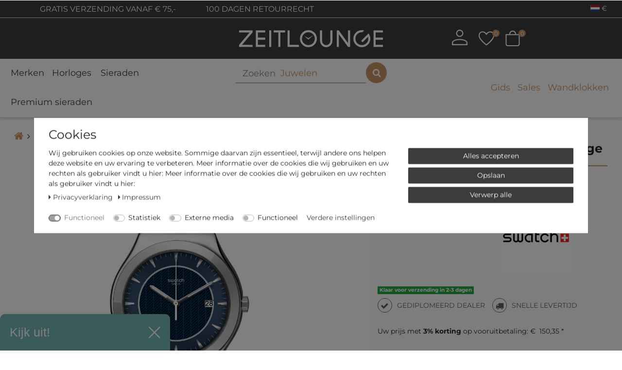

--- FILE ---
content_type: text/html; charset=UTF-8
request_url: https://www.zeitlounge.com/nl/swatch-i-big-classic-blue-icone-irony-yws449ma-armbandhorloge/a-108342
body_size: 126631
content:






<!DOCTYPE html>

<html lang="nl" data-framework="vue" prefix="og: http://ogp.me/ns#" class="icons-loading">

<head>
                
                    

    <script type="text/javascript">
    (function() {
        var _availableConsents = {"necessary.consent":[true,[],null],"necessary.consentActiveStatus":[true,["consentActiveStatus","_transaction_ids","cr-freeze"],null],"necessary.externalId":[true,["externalID"],null],"necessary.session":[true,[],null],"necessary.csrf":[true,["XSRF-TOKEN"],null],"necessary.shopbooster_cookie":[true,["plenty_cache"],null],"necessary.paypal-cookies":[false,["X-PP-SILOVER","X-PP-L7","tsrc","paypalplus_session_v2"],true],"tracking.Uptain":[false,["uptain"],false],"media.reCaptcha":[null,[],null],"convenience.languageDetection":[null,[],null]};
        var _allowedCookies = ["plenty_cache","consentActiveStatus","_transaction_ids","cr-freeze","externalID","XSRF-TOKEN","X-PP-SILOVER","X-PP-L7","tsrc","paypalplus_session_v2","plenty-shop-cookie","PluginSetPreview","SID_PLENTY_ADMIN_1572","PreviewCookie"] || [];

        window.ConsentManager = (function() {
            var _consents = (function() {
                var _rawCookie = document.cookie.split(";").filter(function (cookie) {
                    return cookie.trim().indexOf("plenty-shop-cookie=") === 0;
                })[0];

                if (!!_rawCookie) {
                    try {
                        _rawCookie = decodeURIComponent(_rawCookie);
                    } catch (e) {
                        document.cookie = "plenty-shop-cookie= ; expires = Thu, 01 Jan 1970 00:00:00 GMT"
                        return null;
                    }

                    try {
                        return JSON.parse(
                            _rawCookie.trim().substr("plenty-shop-cookie=".length)
                        );
                    } catch (e) {
                        return null;
                    }
                }
                return null;
            })();

            Object.keys(_consents || {}).forEach(function(group) {
                if(typeof _consents[group] === 'object' && _consents[group] !== null)
                {
                    Object.keys(_consents[group] || {}).forEach(function(key) {
                        var groupKey = group + "." + key;
                        if(_consents[group][key] && _availableConsents[groupKey] && _availableConsents[groupKey][1].length) {
                            Array.prototype.push.apply(_allowedCookies, _availableConsents[groupKey][1]);
                        }
                    });
                }
            });

            if(!_consents) {
                Object.keys(_availableConsents || {})
                    .forEach(function(groupKey) {
                        if(_availableConsents[groupKey] && ( _availableConsents[groupKey][0] || _availableConsents[groupKey][2] )) {
                            Array.prototype.push.apply(_allowedCookies, _availableConsents[groupKey][1]);
                        }
                    });
            }

            var _setResponse = function(key, response) {
                _consents = _consents || {};
                if(typeof key === "object" && typeof response === "undefined") {
                    _consents = key;
                    document.dispatchEvent(new CustomEvent("consent-change", {
                        detail: {key: null, value: null, data: key}
                    }));
                    _enableScriptsOnConsent();
                } else {
                    var groupKey = key.split(".")[0];
                    var consentKey = key.split(".")[1];
                    _consents[groupKey] = _consents[groupKey] || {};
                    if(consentKey === "*") {
                        Object.keys(_availableConsents).forEach(function(aKey) {
                            if(aKey.split(".")[0] === groupKey) {
                                _consents[groupKey][aKey.split(".")[1]] = response;
                            }
                        });
                    } else {
                        _consents[groupKey][consentKey] = response;
                    }
                    document.dispatchEvent(new CustomEvent("consent-change", {
                        detail: {key: key, value: response, data: _consents}
                    }));
                    _enableScriptsOnConsent();
                }
                if(!_consents.hasOwnProperty('_id')) {
                    _consents['_id'] = "484f26b74cf6ac59d368f58da010c0294014584c";
                }

                Object.keys(_availableConsents).forEach(function(key) {
                    if((_availableConsents[key][1] || []).length > 0) {
                        if(_isConsented(key)) {
                            _availableConsents[key][1].forEach(function(cookie) {
                                if(_allowedCookies.indexOf(cookie) < 0) _allowedCookies.push(cookie);
                            });
                        } else {
                            _allowedCookies = _allowedCookies.filter(function(cookie) {
                                return _availableConsents[key][1].indexOf(cookie) < 0;
                            });
                        }
                    }
                });

                document.cookie = "plenty-shop-cookie=" + JSON.stringify(_consents) + "; path=/; secure";
            };
            var _hasResponse = function() {
                return _consents !== null;
            };

            var _expireDate = function() {
                var expireSeconds = 0;
                                const date = new Date();
                date.setSeconds(date.getSeconds() + expireSeconds);
                const offset = date.getTimezoneOffset() / 60;
                date.setHours(date.getHours() - offset)
                return date.toUTCString();
            }
            var _isConsented = function(key) {
                var groupKey = key.split(".")[0];
                var consentKey = key.split(".")[1];

                if (consentKey === "*") {
                    return Object.keys(_availableConsents).some(function (aKey) {
                        var aGroupKey = aKey.split(".")[0];
                        return aGroupKey === groupKey && _isConsented(aKey);
                    });
                } else {
                    if(!_hasResponse()) {
                        return _availableConsents[key][0] || _availableConsents[key][2];
                    }

                    if(_consents.hasOwnProperty(groupKey) && _consents[groupKey].hasOwnProperty(consentKey))
                    {
                        return !!_consents[groupKey][consentKey];
                    }
                    else {
                        if(!!_availableConsents[key])
                        {
                            return _availableConsents[key][0];
                        }

                        console.warn("Cookie has been blocked due to not being registered: " + key);
                        return false;
                    }
                }
            };
            var _getConsents = function() {
                var _result = {};
                Object.keys(_availableConsents).forEach(function(key) {
                    var groupKey = key.split(".")[0];
                    var consentKey = key.split(".")[1];
                    _result[groupKey] = _result[groupKey] || {};
                    if(consentKey !== "*") {
                        _result[groupKey][consentKey] = _isConsented(key);
                    }
                });
                return _result;
            };
            var _isNecessary = function(key) {
                return _availableConsents.hasOwnProperty(key) && _availableConsents[key][0];
            };
            var _enableScriptsOnConsent = function() {
                var elementsToEnable = document.querySelectorAll("script[data-cookie-consent]");
                Array.prototype.slice.call(elementsToEnable).forEach(function(el) {
                    if(el.dataset && el.dataset.cookieConsent && el.type !== "application/javascript") {
                        var newScript = document.createElement("script");
                        if(el.src) {
                            newScript.src = el.src;
                        } else {
                            newScript.textContent = el.textContent;
                        }
                        el.parentNode.replaceChild(newScript, el);
                    }
                });
            };
            window.addEventListener("load", _enableScriptsOnConsent);
            
            return {
                setResponse: _setResponse,
                hasResponse: _hasResponse,
                isConsented: _isConsented,
                getConsents: _getConsents,
                isNecessary: _isNecessary
            };
        })();
    })();
</script>


    
<meta charset="utf-8">
<meta http-equiv="X-UA-Compatible" content="IE=edge">
<meta name="viewport" content="width=device-width, initial-scale=1">
<meta name="generator" content="plentymarkets" />
<meta name="format-detection" content="telephone=no"> 
<link rel="icon" type="img/ico" href="https://cdn02.plentymarkets.com/97zdzhd9kfdo/frontend/favicon_0.ico">


                                
                <link rel="canonical" href="https://www.zeitlounge.com/nl/swatch-i-big-classic-blue-icone-irony-yws449ma-armbandhorloge/a-108342">
    
            
                            <link rel="alternate" hreflang="x-default" href="https://www.zeitlounge.com/swatch-i-big-classic-blue-icone-irony-yws449ma-armbanduhr/a-108342"/>
                    
                                                                                <link rel="alternate" hreflang="de-DE" href="https://www.zeitlounge.com/swatch-i-big-classic-blue-icone-irony-yws449ma-armbanduhr/a-108342"/>
                    
                                                                                <link rel="alternate" hreflang="en-GB" href="https://www.zeitlounge.com/en/swatch-i-big-classic-blue-icone-irony-yws449ma-wristwatch/a-108342"/>
                    
                                                                                <link rel="alternate" hreflang="fr-FR" href="https://www.zeitlounge.com/fr/swatch-i-big-classic-blue-icone-irony-yws449ma-montre/a-108342"/>
                    
                                                                                <link rel="alternate" hreflang="it-IT" href="https://www.zeitlounge.com/it/swatch-i-big-classic-blue-icone-irony-yws449ma-orologio/a-108342"/>
                    
                                                                                <link rel="alternate" hreflang="es-ES" href="https://www.zeitlounge.com/es/swatch-i-big-classic-blue-icone-irony-yws449ma-reloj/a-108342"/>
                    
                                                                                <link rel="alternate" hreflang="nl-NL" href="https://www.zeitlounge.com/nl/swatch-i-big-classic-blue-icone-irony-yws449ma-armbandhorloge/a-108342"/>
                        
<style>
        .icons-loading .fa { visibility: hidden !important; }
    
    /*.downDropper4{
        display:none !important;
    }
    .mobile-navigation .mainmenu li:nth-child(5){
        display:none !important;
    }*/

    .h-article-text-image-widget iframe {
        min-height: 300px;
    }
    @media (min-width: 1200px) {
        .h-article-text-image-widget iframe {
            min-height: 350px;
        }
    }
    
    .widgetVideoWrapper {
        position: relative;
        display: block;
        width: 100%;
        padding: 0;
        overflow: hidden;
    }
    .widgetVideoWrapper:before {
        padding-top: 56.25%;
        display: block;
        content: "";
    }
    .widgetVideoWrapper iframe {
        position: absolute;
        top: 0;
        bottom: 0;
        left: 0;
        width: 100%;
        height: 100%;
        border: 0;
    }

    div.ghChatWidget{
	  z-index: 1021 !important;
	}
	@media only screen and (max-width: 768px) {
	  .__up_optin{
	    max-width: 240px;
	    z-index: 1 !important;
	    bottom: 3.5rem !important;
	  }
	}
	.__up_optin .__up_optin-header{
	    background-color: #77b7b5 !important;
	}

    .payment-method-select .cmp-method-list .method-list .method-list-item {
        order: 9;
        margin-bottom: 1rem;
    }
    .payment-method-select .cmp-method-list .method-list .method-list-item[data-id="6000"] {
        order: 1;
    }
    .payment-method-select .cmp-method-list .method-list .method-list-item[data-id="7047"] {
        order: 4;
    }
    .payment-method-select .cmp-method-list .method-list .method-list-item[data-id="7011"] {
        order: 2;
    }
    .payment-method-select .cmp-method-list .method-list .method-list-item[data-id="7070"] {
        order: 3;
    }
    .payment-method-select .cmp-method-list .method-list .method-list-item[data-id="7040"] {
        order: 5;
    }
    .payment-method-select .cmp-method-list .method-list .method-list-item[data-id="7049"] {
        order: 6;
    }
    .payment-method-select .cmp-method-list .method-list .method-list-item[data-id="7044"] {
        order: 7;
    }
    .payment-method-select .cmp-method-list .method-list .method-list-item[data-id="7010"] {
        order: 8;
    }

	.widget-add-to-basket .orInstantPaymentsWrapper p {
	  margin-bottom: 20px;
	  position: relative;
	  text-align: center;
	}
	.widget-add-to-basket .orInstantPaymentsWrapper p span{
		padding: 0 10px;
		background-color: #fafafa;
		color: #C99467;
	}
	@media (min-width: 992px) {
	  .widget-add-to-basket .orInstantPaymentsWrapper p span {
	    padding: 0 25px;
	    font-size: 16px;
	  }
	  .h-image-collection-widget .group-1, 
	  .h-image-collection-widget .group-2, 
	  .h-image-collection-widget .group-3 {
		    display: flex;
		    flex-direction: column;
		    justify-content: space-between;
		}
		.h-image-collection-widget .t4{
			height: 13px;
		}
	}
	@media (min-width: 1200px) {
	  .widget-add-to-basket .orInstantPaymentsWrapper p span {
	    font-size: 18px;
	  }
	}
	.widget-add-to-basket .orInstantPaymentsWrapper p span::after {
	  content: "";
	  position: absolute;
	  height: 2px;
	  left: 0;
	  right: 0;
	  top: 50%;
	  -webkit-transform: translateY(-50%);
	          transform: translateY(-50%);
	  z-index: -1;
	  border: 1px solid #C99467;
	}
    .registration .input-unit .check-wrapper {
        position: absolute;
        top: 0;
        right: 0;
        height: 100%;
        color: #28a745;
        font-size: 1.5rem;
        display: none !important;
        padding-right: 5px;
    }
    .registration .input-unit .check-wrapper.show {
        display: flex !important;
        align-items: center;
    }
	@media (min-width: 768px) {
		.single .widget-inner.col-xl-4 .widget-sticky.sticky-element {
			position: sticky;
		}
	}
	@media (max-width: 768px){
	  div.ghChatWidget {
	    -webkit-text-size-adjust: none;
	  }
	  div.ghChatWidget .ghChatWidgetToggle {
	      min-height: 50px  !important;
	  }
	  div.ghChatWidget.ghChatWidgetOpen {
	      position: fixed;
	      top: 130px !important;
	      min-height: 350px  !important;
	  }
	  div.ghChatWidget .ghChatWidgetToggle {
	      width: 100%;
	  }
	  div.ghChatWidget {
	      box-shadow: none !important;
	      min-height: initial !important;
	  }
	  div.ghChatWidget.ghChatWidgetClosed {
	      overflow: initial;
	  }
	  .ghChatWidget.ghChatWidgetClosed .ghChatWidgetToggle{
	    height: 60px;
	    width: 60px;
	    background-color: rgba(73, 74, 75, 0.88);
	    border-radius: 30px;
	    box-shadow: 2px 2px 5px rgba(0, 0, 0, 0.15);
	    background-image: url("https://messenger.cdn.greyhound-software.com/chat/b37798bedb3c880a363d1d9817e7fa8a3fc8d39feedf042942173ebcb716389d/img/chat-icon-small.svg");
	    background-repeat: no-repeat;
	    background-position: center;
	    background-size: 32px;
	    cursor: pointer;
	    display: block;
	  }
	  .ghChatWidget.ghChatWidgetClosed .ghChatWidgetToggle div {
	      display: none;
	  }
	  div.ghChatWidget .ghChatWidgetMessageFrame {
	      padding: 5px 15px 5px 20px;
	  }
	  div.ghChatWidget .ghChatWidgetOutgoing {
	      padding-left: 50px;
	  }
	  div.ghChatWidget .ghChatWidgetMessage:before {
	      top: 11px;
	      border: 6px solid transparent;
	  }
	  div.ghChatWidget .ghChatWidgetIncoming .ghChatWidgetMessage:before {
	      border-left-color: rgb(193, 150, 110);
	      right: -12px;
	  }
	  div.ghChatWidget .ghChatWidgetOutgoing .ghChatWidgetMessage:before {
	      left: -12px;
	  }
	} 
	@media (max-width: 643px){
	  div.ghChatWidget.ghChatWidgetOpen{
	    top: 150px !important;
	  }
	}
	@media (max-width: 502px){
	  div.ghChatWidget.ghChatWidgetOpen{
	    top: 137px !important;
	  }
	}
	@media (max-width: 343px){
	  div.ghChatWidget.ghChatWidgetOpen{
	    top: 155px !important;
	  }
	}
	@media (min-width: 769px){
	  div.ghChatWidget.ghChatWidgetOpen {
	      top: 130px !important;
	      min-height: unset !important;
	  }
	}
	@media (min-width: 992px){
	  div.ghChatWidget.ghChatWidgetOpen {
	      top: 220px !important;
	  }
	}
	@media (min-width: 1200px){
	  div.ghChatWidget.ghChatWidgetOpen {
	      top: 240px !important;
	  }
	}
	@media (min-width: 1600px){
	  div.ghChatWidget.ghChatWidgetOpen {
	      top: unset !important;
	      min-height: 585px !important;
	  }
	}
	
	@media (max-width:700px) {
		._widget_11edr_1._bottom_right_11edr_14{
		    bottom: 50px !important;
	    }
    }
    
    #up_optin{
        display:none;
    }
    @media (min-width: 992px){
        #up_optin{
            display:block;
        }
    }

</style>

<link rel="preload" href="https://cdn02.plentymarkets.com/97zdzhd9kfdo/plugin/208/zeitloungetheme/css/ceres-icons.css" as="style" onload="this.onload=null;this.rel='stylesheet';">
<noscript><link rel="stylesheet" href="https://cdn02.plentymarkets.com/97zdzhd9kfdo/plugin/208/zeitloungetheme/css/ceres-icons.css"></noscript>


<link rel="preload" as="style" href="https://cdn02.plentymarkets.com/97zdzhd9kfdo/plugin/208/zeitloungetheme/css/ceres-base.css?v=8a44ade019ad333492bd79b6aa4d3d5932ba178e">
    <link rel="stylesheet" href="https://cdn02.plentymarkets.com/97zdzhd9kfdo/plugin/208/zeitloungetheme/css/ceres-base.css?v=8a44ade019ad333492bd79b6aa4d3d5932ba178e">



<script type="application/javascript">
    /*! loadCSS. [c]2017 Filament Group, Inc. MIT License */
    /* This file is meant as a standalone workflow for
    - testing support for link[rel=preload]
    - enabling async CSS loading in browsers that do not support rel=preload
    - applying rel preload css once loaded, whether supported or not.
    */
    (function( w ){
        "use strict";
        // rel=preload support test
        if( !w.loadCSS ){
            w.loadCSS = function(){};
        }
        // define on the loadCSS obj
        var rp = loadCSS.relpreload = {};
        // rel=preload feature support test
        // runs once and returns a function for compat purposes
        rp.support = (function(){
            var ret;
            try {
                ret = w.document.createElement( "link" ).relList.supports( "preload" );
            } catch (e) {
                ret = false;
            }
            return function(){
                return ret;
            };
        })();

        // if preload isn't supported, get an asynchronous load by using a non-matching media attribute
        // then change that media back to its intended value on load
        rp.bindMediaToggle = function( link ){
            // remember existing media attr for ultimate state, or default to 'all'
            var finalMedia = link.media || "all";

            function enableStylesheet(){
                // unbind listeners
                if( link.addEventListener ){
                    link.removeEventListener( "load", enableStylesheet );
                } else if( link.attachEvent ){
                    link.detachEvent( "onload", enableStylesheet );
                }
                link.setAttribute( "onload", null );
                link.media = finalMedia;
            }

            // bind load handlers to enable media
            if( link.addEventListener ){
                link.addEventListener( "load", enableStylesheet );
            } else if( link.attachEvent ){
                link.attachEvent( "onload", enableStylesheet );
            }

            // Set rel and non-applicable media type to start an async request
            // note: timeout allows this to happen async to let rendering continue in IE
            setTimeout(function(){
                link.rel = "stylesheet";
                link.media = "only x";
            });
            // also enable media after 3 seconds,
            // which will catch very old browsers (android 2.x, old firefox) that don't support onload on link
            setTimeout( enableStylesheet, 3000 );
        };

        // loop through link elements in DOM
        rp.poly = function(){
            // double check this to prevent external calls from running
            if( rp.support() ){
                return;
            }
            var links = w.document.getElementsByTagName( "link" );
            for( var i = 0; i < links.length; i++ ){
                var link = links[ i ];
                // qualify links to those with rel=preload and as=style attrs
                if( link.rel === "preload" && link.getAttribute( "as" ) === "style" && !link.getAttribute( "data-loadcss" ) ){
                    // prevent rerunning on link
                    link.setAttribute( "data-loadcss", true );
                    // bind listeners to toggle media back
                    rp.bindMediaToggle( link );
                }
            }
        };

        // if unsupported, run the polyfill
        if( !rp.support() ){
            // run once at least
            rp.poly();

            // rerun poly on an interval until onload
            var run = w.setInterval( rp.poly, 500 );
            if( w.addEventListener ){
                w.addEventListener( "load", function(){
                    rp.poly();
                    w.clearInterval( run );
                } );
            } else if( w.attachEvent ){
                w.attachEvent( "onload", function(){
                    rp.poly();
                    w.clearInterval( run );
                } );
            }
        }


        // commonjs
        if( typeof exports !== "undefined" ){
            exports.loadCSS = loadCSS;
        }
        else {
            w.loadCSS = loadCSS;
        }
    }( typeof global !== "undefined" ? global : this ) );

    (function() {
        var checkIconFont = function() {
            if(!document.fonts || document.fonts.check("1em FontAwesome")) {
                document.documentElement.classList.remove('icons-loading');
            }
        };

        if(document.fonts) {
            document.fonts.addEventListener("loadingdone", checkIconFont);
            window.addEventListener("load", checkIconFont);
        }
        checkIconFont();
    })();
</script>

                    

<script>
  window.dataLayer = window.dataLayer || [];
  function gtag(){dataLayer.push(arguments);}

  gtag('consent', 'default', {
    'ad_storage': 'granted',
    'ad_user_data': 'granted',
    'ad_personalization': 'granted',
    'analytics_storage': 'granted'
  });
 
</script>


<script src="https://stream.zeitlounge.com/scripts/jXdYiFE7ufDUl1MWsB0AUSNe3IitC63vKKse6cGQRLvY5pqoEpkSA8TmFZwHam7g.js"></script>

<!-- Extend the existing style with a template -->
            <link rel="stylesheet" href="https://cdn02.plentymarkets.com/97zdzhd9kfdo/plugin/208/blog/css/blog_entrypoint.css?v=111">

                            <link rel="stylesheet" href="https://cdn02.plentymarkets.com/97zdzhd9kfdo/plugin/208/cookiebar/css/cookie-bar.css">



<style type="text/css">
    .cookie-bar {
        box-shadow: 0 1px 5px rgba(0, 0, 0, 0.15);
    }

    .cookie-bar__header .cookie-bar__header-image {
        max-height: 3.5rem;
        margin-right: 1rem;
        margin-bottom: 1rem;
    }

    .cookie-bar__header .cookie-bar__header-title {
        display: inline-block;
        margin-top: .5rem;
        margin-bottom: 1rem;
    }

    .cookie-bar-header img {
        max-height: 3.5rem;
        margin-right: 1rem;
        margin-bottom: 1rem;
    }

    .cookie-bar.container.out {
        width: unset;
        padding: 0;
        margin-left: unset;
        margin-right: unset;
    }

    .cookie-bar .privacy-settings {
        max-height: 50vh;
    }

    .cookie-bar .privacy-settings table tr td:first-child {
        width: 200px;
    }

    .cookie-bar-toggle {
        display: none;
    }

    .cookie-bar.out {
        left: 15px;
        right: auto;
    }

    .cookie-bar.out > .container-max {
        display: none;
    }

    .cookie-bar.out > .cookie-bar-toggle {
        display: block;
    }

    
    /* Box Shadow use as background overlay */
    .cookie-bar.overlay:not(.out) {
        box-shadow: 0 0 0 calc(100vh + 100vw) rgba(0, 0, 0, 0.5);
    }

    /* card a margin fix */
    .cookie-bar a.card-link.text-primary.text-appearance {
        margin-left: 0;
    }

    /* Cookiebar extra styles */

            @media only screen and (min-width: 576px) and (max-width: 767px) {
            .cookie-bar:not(.out) .responsive-btn {
                display: flex;
                justify-content: space-between;
            }
            .cookie-bar:not(.out) .responsive-btn > .btn-primary.btn-block {
                margin-top: 0 !important;
                flex: 0 0 32%;
            }
        }
        		.cookie-bar:not(.out) {
			display: flex;
			align-items: center;
			position: fixed;
			left: 50%;
			width: 100%;
		}

				.cookie-bar:not(.out) {
			bottom: 50%;
			transform: translate(-50%, 50%);
		}

		    
    
    /* custom css */
        
    
</style>



                    


<script>

    
    function setCookie(name,value,days) {
        var expires = "";
        if (days) {
            var date = new Date();
            date.setTime(date.getTime() + (days*24*60*60*1000));
            expires = "; expires=" + date.toUTCString();
        }
        document.cookie = name + "=" + (value || "")  + expires + "; path=/";
    }
    function getCookie(name) {
        var nameEQ = name + "=";
        var ca = document.cookie.split(';');
        for (var i = 0; i < ca.length; i++) {
            var c = ca[i];
            while (c.charAt(0) == ' ') c = c.substring(1, c.length);
            if (c.indexOf(nameEQ) == 0) return c.substring(nameEQ.length, c.length);
        }
        return null;
    }

    if (getCookie("externalID") == null) {
        setCookie("externalID",  '69671c225509c' + Math.random(), 100);
    }

    let consentActiveStatus = [{"googleanalytics":"false","googleads":"false","facebookpixel":"false","bingads":"false","pinterest":"false","adcell":"false","econda":"false","channelpilot":"false","sendinblue":"false","hotjar":"false","moebelde":"false","intelligentreach":"false","clarity":"false","awin":"false","belboon":"false"}];
    setCookie("consentActiveStatus",JSON.stringify(consentActiveStatus),100);

    function normalizeString(a) {
        return a.replace(/[^\w\s]/gi, '');
    }

    function convertAttributesToText(attributes){
        var variantText = '';

        if(attributes.length){
            for(let i = 0; i < attributes.length ; i++){
                variantText+= attributes[i]["value"]["names"]["name"];
                if(i !== (attributes.length-1)){
                    variantText+= ", ";
                }
            }
        }
        return variantText;
    }

    function sendProductListClick(position, products) {
        var payload = {

            'ecommerce': {
                'currencyCode': '',
                'click': {
                    'actionField': {'list': ''},
                    'products': new Array(products[position])
                }
            },
            'ga4Event': 'select_item',
            'nonInteractionHit': false,
            'event': 'ecommerceEvent',
            'eventCategory': 'E-Commerce',
            'eventAction': 'Produktklick',
            'eventLabel': '',
            'eventValue': undefined
        };
        dataLayer.push(payload);    }

    function capiCall(payload){
            }

    window.dataLayer = window.dataLayer || [];
    function gtag() { window.dataLayer.push(arguments); }
    let plentyShopCookie = getCookie("plenty-shop-cookie");

            plentyShopCookie = (typeof plentyShopCookie === "undefined") ? '' : JSON.parse(decodeURIComponent(plentyShopCookie));
        
    if(plentyShopCookie) {
        let hasConsentedToAds = false;
        let hasConsentedToAnalytics = false;
        let basicConsentObject = {};

                hasConsentedToAds = plentyShopCookie
    .marketing.
        googleads;
        
                hasConsentedToAnalytics = plentyShopCookie
    .tracking.
        googleanalytics;
        
        if (hasConsentedToAds || hasConsentedToAnalytics) {
            basicConsentObject = {
                ad_storage: 'granted',
                ad_user_data: 'granted',
                ad_personalization: 'granted'
            };

            if (hasConsentedToAnalytics) {
                basicConsentObject.analytics_storage = 'granted';
            }
            gtag('consent', 'default', basicConsentObject);
        }
    }
    

    document.addEventListener("consent-change", function (e){

        
        var consentIntervall = setInterval(function(){

                            let hasConsentedToAds = false;
                let hasConsentedToAnalytics = false;
                let basicConsentObject = {};

                                    hasConsentedToAds = e.detail.data.marketing.googleads;
                
                                    hasConsentedToAnalytics = e.detail.data.tracking.googleanalytics;
                

                if (hasConsentedToAds || hasConsentedToAnalytics) {
                    basicConsentObject = {
                        ad_storage: 'granted',
                        ad_user_data: 'granted',
                        ad_personalization: 'granted'
                    };
                    if (hasConsentedToAnalytics) {
                        basicConsentObject.analytics_storage = 'granted';
                    }
                    gtag('consent', 'update', basicConsentObject);
                }

            
            var payload = {
                'event': 'consentChanged'
            };
            dataLayer.push(payload);
            clearInterval(consentIntervall);
        }, 200);

    });
</script>


                    



<style>
@font-face{ font-family: Montserrat; font-style: normal; font-weight: 400; font-display: swap; src: url("https://cdn02.plentymarkets.com/97zdzhd9kfdo/plugin/208/zeitloungetheme/documents/fonts/Montserrat/static/Montserrat-Regular.ttf") format("truetype");}@font-face{ font-family: Montserrat; font-style: italic; font-weight: 400; font-display: swap; src: url("https://cdn02.plentymarkets.com/97zdzhd9kfdo/plugin/208/zeitloungetheme/documents/fonts/Montserrat/static/Montserrat-Italic.ttf") format("truetype");}@font-face{ font-family: Montserrat; font-style: normal; font-weight: bold; font-display: swap; src: url("https://cdn02.plentymarkets.com/97zdzhd9kfdo/plugin/208/zeitloungetheme/documents/fonts/Montserrat/static/Montserrat-Bold.ttf") format("truetype");}
</style>
<!-- TrustBox script -->
<script type="text/javascript" src="//widget.trustpilot.com/bootstrap/v5/tp.widget.bootstrap.min.js" async></script>
<!-- End TrustBox script -->

            


    
        
                
                
                
        
    

                            
          

    
    
            <meta name="robots" content="ALL">
    <meta name="description" content="Swatch YWS449MA Koop bij zeitlounge.com » lage prijzen ✓ betaling op rekening ✓ deskundig advies ✓ ➔ Kijk nu en klik hier!">

    <meta property="og:title" content="Swatch I Big Classic BLUE ICONE Irony YWS449MA Armbandhorloge" />
    <meta property="og:type" content="article" />
    <meta property="og:url" content="https://www.zeitlounge.com/nl/swatch-i-big-classic-blue-icone-irony-yws449ma-armbandhorloge/a-108342" />
    <meta property="og:image" content="https://media.zeitlounge.com/item/images/108342/full/2ea73116-fc8f-45a0-8e88-a54c9a191981.jpg" />
    <meta property="og:description" content="" />

                       
                                                                                                                                                                                                                                      
    
    <script type="application/ld+json">
        [
            {
                "@context": "https://schema.org/",
                "@type": "Product",
                "name": "Swatch I Big Classic BLUE ICONE Irony YWS449MA Armbandhorloge",
                "image": [
                                            "https://media.zeitlounge.com/item/images/108342/full/2ea73116-fc8f-45a0-8e88-a54c9a191981.jpg"                                    ],
                                    "sku":"58850",
                                                    "mpn":"72826",
                                                    "gtin13":"7610522810709",
                                                    "brand":{
                        "@type":"Brand",
                        "name":"Swatch"
                    },
                                                "offers":
                [
                    {
                        "@type": "Offer",
                                                     "url":"https://www.zeitlounge.com/nl/swatch-i-big-classic-blue-icone-irony-yws449ma-armbandhorloge/a-108342",
                                                "priceCurrency": "EUR",
                        "price": "155.00",
                        "availability":"https://schema.org/InStock",
                        "itemCondition":"https://schema.org/NewCondition",                      
                        "shippingDetails": [
                            {
                                "@type": "OfferShippingDetails",
                                "shippingRate": { "@type": "MonetaryAmount", "value": "0.00", "currency": "EUR" },
                                "shippingDestination": { "@type": "DefinedRegion", "addressCountry": ["DE", "FR", "IT", "ES", "NL"] }
                            }
                        ],                        
                        "hasMerchantReturnPolicy": { 
                            "@type": "MerchantReturnPolicy", 
                            "applicableCountry": "DE", 
                            "returnPolicyCategory": "https://schema.org/MerchantReturnFiniteReturnWindow", 
                            "merchantReturnDays": 100, 
                            "returnMethod": "https://schema.org/ReturnByMail", 
                            "returnFees": "https://schema.org/ReturnShippingFees" 
                        }
                    }
                ]
            }
        ]
    </script>


          <title>    Swatch I Big Classic BLUE ICONE Irony YWS449MA...</title>
    
    


            <script>        let isSignUp = false;        document.addEventListener("onSignUpSuccess", function (e) {                        isSignUp = true;            localStorage.setItem("signupTime", new Date().getTime());        });        document.addEventListener("onSetUserData", function (e) {                        if (e.detail.oldState.user.userData == null && e.detail.newState.user.userData !== null) {                let lastSignUpTime = localStorage.getItem("signupTime");                let timeDiff = new Date().getTime() - lastSignUpTime;                let is24HoursPassed = timeDiff > 24 * 60 * 60 * 1000;                if (isSignUp || is24HoursPassed) {                                        var payload = {                        'event': isSignUp ? 'sign_up' : 'login',                        'user_id': e.detail.newState.user.userData.id,                        'pageType': 'tpl.item'                    };                    dataLayer.push(payload);                                        isSignUp = false;                }            }        });        document.addEventListener("onSetComponent", function (e) {            console.log(e.detail);            if(e.detail.payload.component === "basket-preview"){                var payload = {                    'event': 'funnel_event',                    'action': 'OPEN_BASKET_PREVIEW',                };                dataLayer.push(payload);                            }        });        document.addEventListener("onSetCouponCode", function (e) {            console.log(e.detail);            if(e.detail.payload !== null){                var payload = {                    'event': 'funnel_event',                    'action': 'COUPON_CODE_ADDED',                    'couponCode': e.detail.payload                };                dataLayer.push(payload);                            }        });                var payload ={            'event': 'facebookEvent',            'event_id': '69671c226a5ca' + Math.random(),            'facebookEventName': 'PageView'        };        dataLayer.push(payload);        capiCall(payload);                document.addEventListener("onAddWishListId", function (e) {            var payload = {                'event': 'AddToWishlist',                'event_id': '69671c226a5ca' + Math.random(),                'ga4Event': 'add_to_wishlist',                'content_name': 'Artikeldetailseite',                'content_category': '',                'content_type': 'product',                'content_ids': e.detail.payload,                'contents': '',                'currency': 'EUR',                'value': '0.01'            };            dataLayer.push(payload);                    });        document.addEventListener("onSetWishListItems", function (e) {            console.log(e.detail.payload);            if (typeof e.detail.payload !== 'undefined') {                var products = [];                var idList = [];                var contents = [];                e.detail.payload.forEach(function (item, index) {                    products.push({                        id: item.data.item.id + '',                        name: item.data.texts.name1,                        price: item.data.prices.default.price.value + '',                        brand: item.data.item.manufacturer.externalName,                        category: 'Merken\/Swatch',                        variant: convertAttributesToText(item.data.attributes),                        position: index,                        list: 'Wunschliste'                    });                    contents.push({                        id: item.data.item.id,                        quantity: 1,                        item_price: item.data.prices.default.price.value                    });                    idList.push(item.id);                });                var payload = {                    'ecommerce': {                        'currencyCode': 'EUR',                        'impressions': products                    },                    'google_tag_params': {                        'ecomm_prodid': idList,                        'ecomm_pagetype': 'other',                        'ecomm_category': 'Wunschliste',                    },                    'content_ids': idList,                    'content_name': 'Wunschliste',                    'content_type': 'product',                    'contents': contents,                    'currency': 'EUR',                    'value': '0.01',                    'event': 'ecommerceEvent',                    'event_id': '69671c226a5ca' + Math.random(),                    'ga4Event': 'view_item_list',                    'eventCategory': 'E-Commerce',                    'eventAction': 'Produktimpression',                    'eventLabel': 'Artikeldetailseite',                    'eventValue': undefined                };                dataLayer.push(payload);                capiCall(payload);            }        });        document.addEventListener("onContactFormSend", function (e) {            var payload ={                'event': 'facebookEvent',                'event_id': '69671c226a5ca' + Math.random(),                'facebookEventName': 'Contact',                'currency': 'EUR',                'value': '0.01'            };            dataLayer.push(payload);            capiCall(payload);        });        document.addEventListener("onSetVariationOrderProperty", function (e) {            var payload = {                'event': 'facebookEvent',                'facebookEventName': 'CustomizeProduct',                'event_id': '69671c226a5ca' + Math.random(),                'currency': 'EUR',                'value': '0.01'            };            dataLayer.push(payload);            capiCall(payload);        });        document.addEventListener("onAddBasketItem", function (e) {                        var payload = {                'ecommerce': {                    'currencyCode': 'EUR',                    'add': {                        'actionField':                            {'list': 'Artikeldetailseite'},                        'products': [{                            'id': e.detail.payload[0].variationId + '',                            'quantity': e.detail.payload[0].quantity,                            'price': e.detail.payload[0].price+'',                            'variant': convertAttributesToText(e.detail.payload[0].variation.data.attributes),                            'name': e.detail.payload[0].variation.data.texts.name1,                            'brand': e.detail.payload[0].variation.data.item.manufacturer.externalName,                            'category': 'Merken\/Swatch'                                                    }]                    }                },                'content_name': 'Artikeldetailseite',                'content_type': 'product',                'content_ids': e.detail.payload[0].variationId,                'contents': [{                    'id': e.detail.payload[0].variationId,                    'quantity': e.detail.payload[0].quantity,                    'item_price': e.detail.payload[0].price                }],                'currency': 'EUR',                'value': '0.01',                'addCartValue':e.detail.payload[0].price+'',                'addCartQty': e.detail.payload[0].quantity,                'addCartId':e.detail.payload[0].variationId + '',                'addCartVariant': convertAttributesToText(e.detail.payload[0].variation.data.attributes),                'addCartName': e.detail.payload[0].variation.data.texts.name1,                'addCartBrand': e.detail.payload[0].variation.data.item.manufacturer.externalName,                'addCartCategory': 'Merken\/Swatch',                'addCartImage': e.detail.payload[0].variation.data.images.all[0].url,                'addCartItemLink': "https://www.zeitlounge.com/a-" + e.detail.payload[0].variation.data.item.id,                'nonInteractionHit': false,                'event': 'ecommerceEvent',                'event_id': '69671c226a5ca' + Math.random(),                'ga4Event': 'add_to_cart',                'eventCategory': 'E-Commerce',                'eventAction': 'addToCart',                'eventLabel': undefined,                'eventValue': undefined            };            dataLayer.push(payload);            capiCall(payload);        }, false);        document.addEventListener("onRemoveBasketItem", function (e) {            changeQty('remove', e);        });        document.addEventListener("onUpdateBasketItemQuantity",function (e) {            function isCurrentItem(item) {                return item.id == e.detail.payload.id;            }            currentBasketItem = e.detail.oldState.basket.items.find(isCurrentItem);            var origQty = currentBasketItem.quantity;            var newQty = e.detail.payload.quantity;            var qtyDiff = newQty - origQty;            if (qtyDiff > 0) {                changeQty("add", e, qtyDiff);            }            else{                changeQty("remove", e, qtyDiff *= -1);            }        });        document.addEventListener("onUpdateBasketItem", function (e) {            function isCurrentItem(item) {                return item.id == e.detail.payload.id;            }            currentBasketItem = e.detail.oldState.basket.items.find(isCurrentItem);            var origQty = currentBasketItem.quantity;            var newQty = e.detail.payload.quantity;            var qtyDiff = newQty - origQty;            if (qtyDiff > 0) {                changeQty("add", e, qtyDiff);            }        });        function changeQty(action, e, qty = e.detail.quantity) {            var currentBasketItem;            if (e.type === "onRemoveBasketItem") {                function isCurrentItem(item) {                    return item.id == e.detail.payload;                }                currentBasketItem = e.detail.oldState.basket.items.find(isCurrentItem);                qty = currentBasketItem.quantity;            } else {                function isCurrentItem(item) {                    return item.variationId == e.detail.payload.variationId;                }                currentBasketItem = e.detail.newState.basket.items.find(isCurrentItem);            }                        var payload = {                'ecommerce': {                    'currencyCode': 'EUR',                    [action]: {                        'products': [{                            'name': currentBasketItem.variation.data.texts.name1,                            'id': currentBasketItem.variationId + '',                            'price': currentBasketItem.price + '',                            'variant': convertAttributesToText(currentBasketItem.variation.data.attributes),                            'brand': currentBasketItem.variation.data.item.manufacturer.externalName,                            'category': 'Merken\/Swatch',                            'quantity': qty                                                      }]                    }                },                'content_name': 'Warenkorbvorschau',                'content_type': 'product',                'content_ids': currentBasketItem.variationId,                'contents': [{                    'id': currentBasketItem.variationId,                    'quantity': qty,                    'item_price': currentBasketItem.price                }],                'currency': 'EUR',                'value': '0.01',                'addCartValue':currentBasketItem.price+'',                'addCartQty': currentBasketItem.quantity,                'addCartId':currentBasketItem.variationId + '',                'addCartVariant': convertAttributesToText(currentBasketItem.variation.data.attributes),                'addCartName': currentBasketItem.variation.data.texts.name1,                'addCartBrand': currentBasketItem.variation.data.item.manufacturer.externalName,                'addCartCategory': 'Merken\/Swatch',                'addCartImage':  currentBasketItem.variation.data.images.all[0].url,                'addCartItemLink': "https://www.zeitlounge.com/a-" +  currentBasketItem.variation.data.item.id,                'nonInteractionHit': false,                'event': 'ecommerceEvent',                'event_id': '69671c226a5ca' + Math.random(),                'eventCategory': 'E-Commerce',                'ga4Event' : action + (action === 'add' ? '_to': '_from') + '_cart',                'eventAction': action + 'FromCart',                'eventLabel': undefined,                'eventValue': undefined            };            dataLayer.push(payload);            if(action === "add"){                capiCall(payload);            }        }    </script><script>    var payload ={        'ecommerce': {            'currencyCode': 'EUR',            'detail': {                                'products': [{                    'id': '58850',                    'name': 'Swatch\u0020I\u0020Big\u0020Classic\u0020BLUE\u0020ICONE\u0020Irony\u0020YWS449MA\u0020Armbandhorloge',                    'price': '155',                    'brand': 'Swatch',                    'category': 'Merken\/Swatch',                    'variant': ''                }]            }        },        'google_tag_params': {            'ecomm_prodid': '58850',            'ecomm_pagetype': 'product',            'ecomm_totalvalue': '155',            'ecomm_category': 'Merken\/Swatch'        },        'content_ids': 58850,        'content_name': 'Swatch\u0020I\u0020Big\u0020Classic\u0020BLUE\u0020ICONE\u0020Irony\u0020YWS449MA\u0020Armbandhorloge',        'content_type': 'product',        'contents': [{            'id': '58850',            'quantity': 1,            'item_price': 155        }],        'currency': 'EUR',        'categoryId': 1801,        'value': '0.01',        'event': 'ecommerceEvent',        'event_id': '69671c226a5ca' + Math.random(),        'ga4Event' : 'view_item',        'eventCategory': 'E-Commerce',        'eventAction': 'Produktdetailseite',        'eventLabel': undefined,        'eventValue': undefined    };    dataLayer.push(payload);    capiCall(payload);        document.addEventListener("onVariationChanged", function (e) {            var payload = {                'event': 'facebookEvent',                'facebookEventName': 'CustomizeProduct',                'event_id': '69671c226a5ca' + Math.random(),                'currency': 'EUR',                'value': '0.01'            };            dataLayer.push(payload);            capiCall(payload);        var payload = {            'ecommerce': {                'currencyCode': 'EUR',                'detail': {                    'products': [{                        'id': e.detail.documents[0].id + '',                        'name': e.detail.documents[0].data.texts.name1,                        'price': e.detail.documents[0].data.prices.default.price.value + '',                        'brand': e.detail.documents[0].data.item.manufacturer.externalName + '',                        'category': 'Merken\/Swatch',                        'variant': convertAttributesToText(e.detail.documents[0].data.attributes)                    }]                }            },            'google_tag_params': {                'ecomm_prodid': e.detail.documents[0].id,                'ecomm_pagetype': 'product',                'ecomm_totalvalue': e.detail.documents[0].data.prices.default.price.value,                'ecomm_category': 'Merken\/Swatch'            },            'content_ids': e.detail.documents[0].id,            'content_name': e.detail.documents[0].data.texts.name1,            'content_type': 'product',            'currency': 'EUR',            'value': '0.01',            'event': 'ecommerceEvent',            'event_id': '69671c226a5ca' + Math.random(),            'ga4Event' : 'view_item',            'nonInteractionHit': false,            'eventCategory': 'E-Commerce',            'eventAction': 'Produktdetailseite',            'eventLabel': undefined,            'eventValue': undefined        };        dataLayer.push(payload);        capiCall(payload);    }, false);</script><!-- Google Tag Manager --><script >        (function (w, d, s, l, i) {            w[l] = w[l] || [];            w[l].push({                'gtm.start':                    new Date().getTime(), event: 'gtm.js'            });            var f = d.getElementsByTagName(s)[0],                j = d.createElement(s), dl = l != 'dataLayer' ? '&l=' + l : '';            j.async = true;            j.src =                'https://www.googletagmanager.com/gtm.js?id=' + i + dl;            f.parentNode.insertBefore(j, f);        })(window, document, 'script', 'dataLayer', 'GTM-PH6S83J');</script><!-- End Google Tag Manager -->
            <style>
    #paypal_loading_screen {
        display: none;
        position: fixed;
        z-index: 2147483640;
        top: 0;
        left: 0;
        width: 100%;
        height: 100%;
        overflow: hidden;

        transform: translate3d(0, 0, 0);

        background-color: black;
        background-color: rgba(0, 0, 0, 0.8);
        background: radial-gradient(ellipse closest-corner, rgba(0,0,0,0.6) 1%, rgba(0,0,0,0.8) 100%);

        color: #fff;
    }

    #paypal_loading_screen .paypal-checkout-modal {
        font-family: "HelveticaNeue", "HelveticaNeue-Light", "Helvetica Neue Light", helvetica, arial, sans-serif;
        font-size: 14px;
        text-align: center;

        box-sizing: border-box;
        max-width: 350px;
        top: 50%;
        left: 50%;
        position: absolute;
        transform: translateX(-50%) translateY(-50%);
        cursor: pointer;
        text-align: center;
    }

    #paypal_loading_screen.paypal-overlay-loading .paypal-checkout-message, #paypal_loading_screen.paypal-overlay-loading .paypal-checkout-continue {
        display: none;
    }

    .paypal-checkout-loader {
        display: none;
    }

    #paypal_loading_screen.paypal-overlay-loading .paypal-checkout-loader {
        display: block;
    }

    #paypal_loading_screen .paypal-checkout-modal .paypal-checkout-logo {
        cursor: pointer;
        margin-bottom: 30px;
        display: inline-block;
    }

    #paypal_loading_screen .paypal-checkout-modal .paypal-checkout-logo img {
        height: 36px;
    }

    #paypal_loading_screen .paypal-checkout-modal .paypal-checkout-logo img.paypal-checkout-logo-pp {
        margin-right: 10px;
    }

    #paypal_loading_screen .paypal-checkout-modal .paypal-checkout-message {
        font-size: 15px;
        line-height: 1.5;
        padding: 10px 0;
    }

    #paypal_loading_screen.paypal-overlay-context-iframe .paypal-checkout-message, #paypal_loading_screen.paypal-overlay-context-iframe .paypal-checkout-continue {
        display: none;
    }

    .paypal-spinner {
        height: 30px;
        width: 30px;
        display: inline-block;
        box-sizing: content-box;
        opacity: 1;
        filter: alpha(opacity=100);
        animation: rotation .7s infinite linear;
        border-left: 8px solid rgba(0, 0, 0, .2);
        border-right: 8px solid rgba(0, 0, 0, .2);
        border-bottom: 8px solid rgba(0, 0, 0, .2);
        border-top: 8px solid #fff;
        border-radius: 100%
    }

    .paypalSmartButtons div {
        margin-left: 10px;
        margin-right: 10px;
    }
</style>            <link rel="stylesheet" href="https://cdn02.plentymarkets.com/97zdzhd9kfdo/plugin/208/findologic/js/dist/findologic_ceres.css" />
    
                                    
    </head>

<body class="page-singleitem item-108342 variation-58850 ">

                    

<script>
    if('ontouchstart' in document.documentElement)
    {
        document.body.classList.add("touch");
    }
    else
    {
        document.body.classList.add("no-touch");
    }
</script>

<div id="vue-app" data-server-rendered="true" class="app"><div template="#vue-notifications" class="notification-wrapper"></div> <header id="page-header"><div class="container-max"><div class="row flex-row-reverse position-relative"><div id="page-header-parent" data-header-offset class="col-12 header-container"><div class="h-promo-language-widget header-fw heista-widget unfixed d-none d-lg-flex "><div class="container-max"><div class="row no-gutters"><div class="col-10"><div class="h-promo-text d-flex flex-wrap"><div><a href="/nl"><i aria-hidden="true" class="fa "></i>
									Gratis verzending vanaf € 75,-
								</a></div> <div><a href="/nl"><i aria-hidden="true" class="fa "></i>
									100 dagen retourrecht
								</a></div> <div><div data-locale="nl-NL" data-template-id="5419b637fa0340045cd0c936" data-businessunit-id="51c5f6eb00006400054987ce" data-style-height="20px" data-style-width="100%" data-theme="dark" class="trustpilot-widget"><a href="https://de.trustpilot.com/review/www.zeitlounge.com" target="_blank" rel="noopener">Trustpilot</a></div></div></div></div> <div class="col-2 d-flex justify-content-end"><ul><li class="list-inline-item dropdown"><div data-toggle="modal" data-target="#shopSettingsWrapper" aria-expanded="false" aria-controls="shopSettingsWrapper" aria-label="Land Valuta"><i class="flag-icon flag-icon-nl"></i> <span>€</span></div></li></ul></div></div></div></div> <div class="h-trustpilot-widget header-fw heista-widget unfixed d-flex d-lg-none "><div class="container-max"><div class="d-flex t-wrapper"><div>
				Gratis verzending vanaf € 75,-
			</div> <div><div data-locale="nl-NL" data-template-id="5419b637fa0340045cd0c936" data-businessunit-id="51c5f6eb00006400054987ce" data-style-height="20px" data-style-width="100%" data-theme="dark" class="trustpilot-widget"><a href="https://de.trustpilot.com/review/www.zeitlounge.com" target="_blank" rel="noopener">Trustpilot</a></div></div></div></div></div> <div class="top-bar h-head-logo-controls-widget d-flex align-items-center header-fw"><div class="container-max px-0 px-lg-3"><div class="d-flex mx-0 flex-row-reverse position-relative"><div class="top-bar-items"><div class="controls d-flex justify-content-center"><ul id="controlsList" class="controls-list mb-0 d-flex list-inline pl-sm-1 pl-md-0"><li class="list-inline-item control-user d-flex align-items-center"><!----></li> <li class="list-inline-item control-wish-list d-flex align-items-center"><a href="/nl/wish-list" rel="nofollow" aria-label="Wensenlijst" class="nav-link"><svg xmlns="http://www.w3.org/2000/svg" width="34.578" height="31.193" viewBox="0 0 34.578 31.193"><path data-name="heart-line" d="M19.291,34.76a1.081,1.081,0,0,1-.659-.227C12.623,29.864,8.484,25.844,5.588,21.878c-3.7-5.069-4.539-9.748-2.507-13.909C4.529,5,8.689,2.565,13.553,3.981a10.667,10.667,0,0,1,5.739,4.074A10.667,10.667,0,0,1,25.03,3.981C29.883,2.587,34.054,5,35.5,7.969c2.032,4.161,1.189,8.84-2.507,13.909-2.9,3.966-7.036,7.987-13.044,12.655A1.081,1.081,0,0,1,19.291,34.76ZM10.786,5.743a6.376,6.376,0,0,0-5.76,3.167c-1.675,3.437-.919,7.262,2.313,11.683A61.742,61.742,0,0,0,19.291,32.307,61.742,61.742,0,0,0,31.244,20.6c3.242-4.431,3.988-8.257,2.313-11.683-1.081-2.161-4.323-3.88-7.933-2.864a8.646,8.646,0,0,0-5.339,4.539,1.081,1.081,0,0,1-2,0,8.57,8.57,0,0,0-5.339-4.539,7.9,7.9,0,0,0-2.161-.313Z" transform="translate(-2.003 -3.567)" fill="#fff"></path></svg> <span class="mr-2 b-count">0</span> <!----></a></li> <li class="list-inline-item control-basket position-relative d-flex align-items-center"><a href="#" class="toggle-basket-preview nav-link"><span class="mr-2 b-count">0</span> <!----> <!----></a> <!----></li></ul></div></div> <div class="d-flex top-bar-brand"><a href="/nl" class="navbar-brand py-2"><svg id="Ebene_1" xmlns="http://www.w3.org/2000/svg" viewBox="0 0 127.56 15.05"><path d="m11.93,14.87H0v-1.84L9.36,2.02H0V.18h11.93v1.84L2.57,13.03h9.36v1.84Z" class="cls-1"></path><path d="m23.12,14.87h-8.26V.18h8.26v1.84h-6.42v4.59h6.42v1.83h-6.42v4.59h6.42v1.84Z" class="cls-1"></path><path d="m28.55,14.87h-1.84V.18h1.84v14.68Z" class="cls-1"></path><path d="m40.82,2.02h-4.14v12.85h-1.84V2.02h-4.12V.18h10.09v1.84Z" class="cls-1"></path><path d="m53.09,14.87h-10.09V.18h1.83v12.85h8.26v1.84Z" class="cls-1"></path><path d="m69,7.53c0,2.09-.73,3.87-2.19,5.33-1.46,1.46-3.24,2.19-5.33,2.19s-3.87-.73-5.33-2.19-2.19-3.24-2.19-5.33.73-3.87,2.19-5.33c1.46-1.46,3.24-2.19,5.33-2.19s3.87.73,5.33,2.19c1.46,1.46,2.19,3.24,2.19,5.33Zm-1.84,0c0-1.58-.55-2.92-1.66-4.03-1.11-1.11-2.45-1.66-4.03-1.66s-2.92.55-4.03,1.66c-1.11,1.11-1.66,2.45-1.66,4.03s.55,2.92,1.66,4.03c1.11,1.11,2.45,1.66,4.03,1.66s2.92-.55,4.03-1.66c1.11-1.11,1.66-2.45,1.66-4.03Z" class="cls-1"></path><path d="m82.79,9.36c0,1.56-.53,2.9-1.59,4.02-1.06,1.12-2.36,1.67-3.92,1.67s-2.86-.56-3.91-1.68c-1.06-1.12-1.59-2.46-1.59-4.01V.18h1.84v9.18c0,1.05.35,1.95,1.05,2.71.7.76,1.57,1.14,2.62,1.14s1.92-.38,2.62-1.14c.7-.76,1.05-1.66,1.05-2.71V.18h1.84v9.18Z" class="cls-1"></path><path d="m98.51,14.87h-1.86l-8.24-11.35v11.35h-1.84V.18h1.84l8.26,11.38V.18h1.84v14.68Z" class="cls-1"></path><path d="m114.79,2.89c1.08,1.38,1.61,2.91,1.61,4.61,0,2.1-.73,3.88-2.2,5.34-1.47,1.47-3.24,2.21-5.32,2.21s-3.87-.73-5.33-2.19c-1.46-1.46-2.19-3.24-2.19-5.33s.73-3.86,2.2-5.32c.98-.98,2.13-1.64,3.47-1.98.6-.15,1.21-.22,1.84-.22.69,0,1.38.09,2.06.28l-1.57,1.55h-.55c-1.56,0-2.89.56-3.98,1.67-1.09,1.11-1.63,2.45-1.63,4.02s.55,2.94,1.65,4.04c1.1,1.1,2.45,1.65,4.04,1.65s2.9-.56,4.02-1.67c.76-.76,1.27-1.64,1.51-2.63.11-.43.16-.89.16-1.37,0-.54-.08-1.07-.22-1.59l-4.83,4.81-1.28-1.28,6.56-6.59Z" class="cls-1"></path><path d="m127.56,14.87h-8.26V.18h8.26v1.84h-6.42v4.59h6.42v1.83h-6.42v4.59h6.42v1.84Z" class="cls-1"></path><polygon points="65.54 4.73 61.43 7.07 58.04 5.2 58.01 5.24 61.42 8.36 65.57 4.78 65.54 4.73" class="cls-2"></polygon></svg></a></div> <div class="top-bar-mobile d-flex align-items-center"><button type="button" class="navbar-toggler d-lg-none d-flex align-items-center"><svg xmlns="http://www.w3.org/2000/svg" width="32.366" height="14.972" viewBox="0 0 32.366 14.972"><g id="menu" transform="translate(-3 -18.722)"><path id="Pfad_49" data-name="Pfad 49" d="M4.125,12H34.241" transform="translate(0 7.847)" fill="none" stroke="#fff" stroke-linecap="round" stroke-miterlimit="10" stroke-width="2.25"></path> <path id="Pfad_50" data-name="Pfad 50" d="M4.125,16.875H34.241" transform="translate(0 15.694)" fill="none" stroke="#fff" stroke-linecap="round" stroke-miterlimit="10" stroke-width="2.25"></path></g></svg></button></div></div></div></div> <nav class="navbar header-fw h-head-navigation-widget p-0 border-bottom"><div class="container-max widget-inner d-block"><div class="d-flex mx-0 position-relative"><div class="main-navbar-collapsable d-none d-lg-block"><ul class="mainmenu p-0 m-0 d-flex"><li class="ddown downDropper1"><a href="/nl/merken" data-text="Merken" class="b-hover">Merken</a> <div data-level="1" class="collapse nav-dropdown-1 navDropper1"><div class="widget widget-grid widget-two-col row"><div class="widget-inner col-xl-6 widget-prop-xl-3-1 col-lg-6 widget-prop-lg-3-1 col-md-6 widget-prop-md-3-1 col-sm-12 widget-prop-sm-3-1 widget-stacked-mobile col-12 widget-prop-3-1 widget-stacked-mobile"><div><div class="widget h-brand-link-image-list-widget heista-widget "><ul class="widget-inner column_count cc4"><li><a href="/nl/merken/bruno-soehnle"><picture data-iesrc="https://cdn02.plentymarkets.com/97zdzhd9kfdo/frontend/startseite/marken_2022/Bruno_Soehnle.png" data-picture-class="img-fluid" data-alt="Bruno Söhnle"> <source srcset="https://cdn02.plentymarkets.com/97zdzhd9kfdo/frontend/startseite/marken_2022/Bruno_Soehnle.png"> <!----></picture></a></li> <li><a href="/nl/merken/casio"><picture data-iesrc="https://cdn02.plentymarkets.com/97zdzhd9kfdo/frontend/startseite/marken_2022/Casio.png" data-picture-class="img-fluid" data-alt="Casio"> <source srcset="https://cdn02.plentymarkets.com/97zdzhd9kfdo/frontend/startseite/marken_2022/Casio.png"> <!----></picture></a></li> <li><a href="/nl/merken/certina"><picture data-iesrc="/documents/category/1746/Certinan.png" data-picture-class="img-fluid" data-alt="Certina"> <source srcset="/documents/category/1746/Certinan.png"> <!----></picture></a></li> <li><a href="/nl/merken/citizen"><picture data-iesrc="https://cdn02.plentymarkets.com/97zdzhd9kfdo/frontend/startseite/marken_2022/Citizen.png" data-picture-class="img-fluid" data-alt="Citizen"> <source srcset="https://cdn02.plentymarkets.com/97zdzhd9kfdo/frontend/startseite/marken_2022/Citizen.png"> <!----></picture></a></li> <li><a href="/nl/merken/festina"><picture data-iesrc="https://cdn02.plentymarkets.com/97zdzhd9kfdo/frontend/startseite/marken_2022/Festina.png" data-picture-class="img-fluid" data-alt="Festina"> <source srcset="https://cdn02.plentymarkets.com/97zdzhd9kfdo/frontend/startseite/marken_2022/Festina.png"> <!----></picture></a></li> <li><a href="/nl/merken/frederique-constant-geneve"><picture data-iesrc="/documents/category/1848/Frederique-Constantn.png" data-picture-class="img-fluid" data-alt="Frederique Constant Geneve"> <source srcset="/documents/category/1848/Frederique-Constantn.png"> <!----></picture></a></li> <li><a href="/nl/merken/hamilton"><picture data-iesrc="https://cdn02.plentymarkets.com/97zdzhd9kfdo/frontend/startseite/marken_2022/Hamilton.png" data-picture-class="img-fluid" data-alt="Hamilton"> <source srcset="https://cdn02.plentymarkets.com/97zdzhd9kfdo/frontend/startseite/marken_2022/Hamilton.png"> <!----></picture></a></li> <li><a href="/nl/merken/maurice-lacroix"><picture data-iesrc="https://cdn02.plentymarkets.com/97zdzhd9kfdo/frontend/startseite/marken_2022/Maurice_Lacroix.png" data-picture-class="img-fluid" data-alt="Maurice Lacroix"> <source srcset="https://cdn02.plentymarkets.com/97zdzhd9kfdo/frontend/startseite/marken_2022/Maurice_Lacroix.png"> <!----></picture></a></li> <li><a href="/nl/merken/meistersinger"><picture data-iesrc="https://cdn02.plentymarkets.com/97zdzhd9kfdo/frontend/startseite/marken_2022/Meistersinger.png" data-picture-class="img-fluid" data-alt="MeisterSinger"> <source srcset="https://cdn02.plentymarkets.com/97zdzhd9kfdo/frontend/startseite/marken_2022/Meistersinger.png"> <!----></picture></a></li> <li><a href="/nl/merken/mido"><picture data-iesrc="https://cdn02.plentymarkets.com/97zdzhd9kfdo/frontend/startseite/marken_2022/Mido.png" data-picture-class="img-fluid" data-alt="Mido"> <source srcset="https://cdn02.plentymarkets.com/97zdzhd9kfdo/frontend/startseite/marken_2022/Mido.png"> <!----></picture></a></li> <li><a href="/nl/merken/pandora"><picture data-iesrc="https://cdn02.plentymarkets.com/97zdzhd9kfdo/frontend/Markenlogos/Pandora.png" data-picture-class="img-fluid" data-alt="Pandora"> <source srcset="https://cdn02.plentymarkets.com/97zdzhd9kfdo/frontend/Markenlogos/Pandora.png"> <!----></picture></a></li> <li><a href="/nl/merken/seiko"><picture data-iesrc="https://cdn02.plentymarkets.com/97zdzhd9kfdo/frontend/startseite/marken_2022/Seiko.png" data-picture-class="img-fluid" data-alt="Seiko"> <source srcset="https://cdn02.plentymarkets.com/97zdzhd9kfdo/frontend/startseite/marken_2022/Seiko.png"> <!----></picture></a></li> <li><a href="/nl/merken/swarovski"><picture data-iesrc="/documents/category/2871/swa-brandlogo-icon.png" data-picture-class="img-fluid" data-alt="Swarovski"> <source srcset="/documents/category/2871/swa-brandlogo-icon.png"> <!----></picture></a></li> <li><a href="/nl/merken/swatch"><picture data-iesrc="https://cdn02.plentymarkets.com/97zdzhd9kfdo/frontend/startseite/marken_2022/Swatch.png" data-picture-class="img-fluid" data-alt="Swatch"> <source srcset="https://cdn02.plentymarkets.com/97zdzhd9kfdo/frontend/startseite/marken_2022/Swatch.png"> <!----></picture></a></li> <li><a href="/nl/merken/tissot"><picture data-iesrc="https://cdn02.plentymarkets.com/97zdzhd9kfdo/frontend/startseite/marken/Tissot_neu.png" data-picture-class="img-fluid" data-alt="Tissot"> <source srcset="https://cdn02.plentymarkets.com/97zdzhd9kfdo/frontend/startseite/marken/Tissot_neu.png"> <!----></picture></a></li> <li><a href="/nl/merken/union-glashuette"><picture data-iesrc="/documents/category/1726/UNION-logo-Bronze-4C-trans.png" data-picture-class="img-fluid" data-alt="Union Glashütte"> <source srcset="/documents/category/1726/UNION-logo-Bronze-4C-trans.png"> <!----></picture></a></li></ul></div></div></div> <div class="widget-inner col-xl-6 widget-prop-xl-3-1 col-lg-6 widget-prop-lg-3-1 col-md-6 widget-prop-md-3-1 col-sm-12 widget-prop-sm-3-1 col-12 widget-prop-3-1"><div><div class="widget h-brand-link-list-widget heista-widget "><ul class="widget-inner column_count cc3"><li><a href="/nl/merken/ania-haie-jewellery">
					Ania Haie
				</a></li> <li><a href="/nl/merken/balmain">
					Balmain
				</a></li> <li><a href="/nl/merken/bauhaus">
					Bauhaus
				</a></li> <li><a href="/nl/merken/baume-mercier">
					Baume &amp; Mercier
				</a></li> <li><a href="/nl/merken/bering">
					Bering
				</a></li> <li><a href="/nl/merken/boccia-titanium">
					Boccia
				</a></li> <li><a href="/nl/merken/boss">
					Boss
				</a></li> <li><a href="/nl/merken/bulova">
					Bulova
				</a></li> <li><a href="/nl/merken/casio-edifice">
					Casio Edifice
				</a></li> <li><a href="/nl/merken/davosa">
					Davosa
				</a></li> <li><a href="/nl/merken/eco-tech-time">
					Eco Tech Time
				</a></li> <li><a href="/nl/merken/festina">
					Festina
				</a></li> <li><a href="/nl/merken/fortis">
					Fortis
				</a></li> <li><a href="/nl/merken/fossil">
					Fossil
				</a></li> <li><a href="/nl/merken/garmin">
					Garmin
				</a></li> <li><a href="/nl/merken/hanowa-swiss-military">
					Hanowa Swiss Military
				</a></li> <li><a href="/nl/merken/hugo">
					Hugo
				</a></li> <li><a href="/nl/merken/jaguar">
					Jaguar
				</a></li> <li><a href="/nl/merken/jette">
					Jette
				</a></li> <li><a href="/nl/merken/laco">
					Laco
				</a></li> <li><a href="/nl/merken/lotus">
					Lotus
				</a></li> <li><a href="/nl/merken/luminox">
					Luminox
				</a></li> <li><a href="/nl/merken/michael-kors">
					Michael Kors
				</a></li> <li><a href="/nl/merken/police">
					Police
				</a></li> <li><a href="/nl/merken/skagen">
					Skagen
				</a></li> <li><a href="/nl/merken/thomas-sabo">
					Thomas Sabo
				</a></li> <li><a href="/nl/merken/tommy-hilfiger">
					Tommy Hilfiger
				</a></li> <li><a href="/nl/merken/zeppelin">
					Zeppelin
				</a></li></ul> <div class="btn-all-brands"><a href="/nl/merken">NAAR ALLE MERKEN</a></div></div></div></div></div></div></li> <li class="ddown downDropper2"><a href="/nl/horloges" data-text="Horloges" class="b-hover">Horloges</a> <div data-level="1" class="collapse nav-dropdown-1 navDropper2"><div class="widget widget-grid widget-two-col row"><div class="widget-inner col-xl-4 widget-prop-xl-auto col-lg-4 widget-prop-lg-auto col-md-4 widget-prop-md-auto col-sm-12 widget-prop-sm-3-1 widget-stacked-mobile col-12 widget-prop-3-1 widget-stacked-mobile"><div><div class="widget widget-image-box widget-image-box-no-caption widget-primary
     widget-proportional widget-prop-auto                "><picture data-iesrc="https://cdn02.plentymarkets.com/97zdzhd9kfdo/frontend/startseite/540x360/menu_uhren.jpg" data-picture-class="img-cover" data-alt="Horloges" data-title="Horloges"> <source srcset="https://cdn02.plentymarkets.com/97zdzhd9kfdo/frontend/startseite/540x360/menu_uhren.jpg"> <!----></picture> <!----> <a href="/nl/horloges" class="widget-inner"><div class="widget-caption widget-image-box-caption no-caption"><div><p>You don`t need a Passport to see the riviera</p></div></div></a></div></div></div> <div class="widget-inner col-xl-8 widget-prop-xl-2-1 col-lg-8 widget-prop-lg-2-1 col-md-8 widget-prop-md-2-1 col-sm-12 widget-prop-sm-3-1 col-12 widget-prop-3-1"><div><div class="widget h-link-boxes-white-widget heista-widget "><div class="widget-inner row"><div class="col-12"><div class="d-flex flex-wrap box-wrapper"><a href="/nl/horloges/dameshorloge" class="btn cat_head_Link">Dameshorloge</a> <a href="/nl/horloges/heren-horloge" class="btn cat_head_Link">Heren horloge</a> <a href="/nl/horloges/kinderhorloges" class="btn cat_head_Link">Kinderhorloges</a></div></div></div></div> <div class="widget h-brand-link-list-widget heista-widget "><ul class="widget-inner column_count cc4"><li><a href="/nl/horloges/polshorloges">
					Polshorloges
				</a></li> <li><a href="/nl/horloges/automatische-horloges">
					Automatische horloges
				</a></li> <li><a href="/nl/horloges/chronografen">
					Chronografen
				</a></li> <li><a href="/nl/horloges/digitale-horloges">
					Digitale horloges
				</a></li> <li><a href="/nl/horloges/smartwatches">
					Smartwatches
				</a></li> <li><a href="/nl/horloges/zak-horloges">
					Zak horloges
				</a></li> <li><a href="/nl/horloges/duikhorloges">
					Duikhorloges
				</a></li></ul> <div class="btn-all-brands"><a href="/nl"></a></div></div></div></div></div></div></li> <li class="ddown downDropper3"><a href="/nl/sieraden" data-text="Sieraden" class="b-hover">Sieraden</a> <div data-level="1" class="collapse nav-dropdown-1 navDropper3"><div class="widget widget-grid widget-two-col row"><div class="widget-inner col-xl-4 widget-prop-xl-auto col-lg-4 widget-prop-lg-auto col-md-4 widget-prop-md-auto col-sm-12 widget-prop-sm-3-1 widget-stacked-mobile col-12 widget-prop-3-1 widget-stacked-mobile"><div><div class="widget widget-image-box widget-image-box-no-caption widget-primary
     widget-proportional widget-prop-auto                "><picture data-iesrc="https://cdn02.plentymarkets.com/97zdzhd9kfdo/frontend/startseite/540x360/menu_schmuck.jpg" data-picture-class="img-cover" data-alt="Sieraden" data-title="Sieraden"> <source srcset="https://cdn02.plentymarkets.com/97zdzhd9kfdo/frontend/startseite/540x360/menu_schmuck.jpg"> <!----></picture> <!----> <a href="/nl/sieraden" class="widget-inner"><div class="widget-caption widget-image-box-caption no-caption"><div><h2><i aria-hidden="true" class="fa fa-angle-double-right"></i>
                            Sieraden
                        </h2></div></div></a></div></div></div> <div class="widget-inner col-xl-8 widget-prop-xl-2-1 col-lg-8 widget-prop-lg-2-1 col-md-8 widget-prop-md-2-1 col-sm-12 widget-prop-sm-3-1 col-12 widget-prop-3-1"><div><div class="widget h-link-boxes-white-widget heista-widget "><div class="widget-inner row"><div class="col-12"><div class="d-flex flex-wrap box-wrapper"><a href="/nl/sieraden/heren-sieraden" class="btn cat_head_Link">Heren sieraden</a> <a href="/nl/sieraden/sieraden-dames" class="btn cat_head_Link">Damessieraden</a> <a href="/nl/sieraden/kettingen" class="btn cat_head_Link">Kettingen</a></div></div></div></div> <div class="widget h-brand-link-list-widget heista-widget "><ul class="widget-inner column_count cc4"><li><a href="/nl/sieraden/armband">
					Armbanden
				</a></li> <li><a href="/nl/sieraden/charm-hanger">
					Charm-hanger
				</a></li> <li><a href="/nl/sieraden/kindersieraden">
					Kindersieraden
				</a></li> <li><a href="/nl/sieraden/oorbellen">
					Oorbellen
				</a></li> <li><a href="/nl/sieraden/ringen">
					Ringen
				</a></li></ul> <div class="btn-all-brands"><a href="/nl"></a></div></div></div></div></div></div></li> <li class="ddown downDropper4"><a href="/nl/premium-sieraden" data-text="Premium sieraden" class="b-hover">Premium sieraden</a> <div data-level="1" class="collapse nav-dropdown-1 navDropper4"><div class="h-header-third-level-nav heista-widget "><div class="widget-inner"><ul class="topLevelNavWrapper"><li class="level2Cat ddown "><a href="/nl/premium-sieraden/armbanden" title="Armbanden"><span>
                                Armbanden
                            </span></a> <div class="level3Container"><ul class="level3Wrapper"><li class="level3Cat"><a href="/nl/premium-sieraden/armbanden/tennis-armbanden" title=" Tennis armbanden"><span>
                                                        Tennis armbanden
                                                    </span></a></li></ul> <div class="level3ImageContainer"><a href="/nl/premium-sieraden/armbanden" title="Armbanden"><picture data-iesrc="https://cdn02.plentymarkets.com/97zdzhd9kfdo/frontend/Luxusschmuck/armbaender__1_.jpg" data-picture-class="level3Image" data-alt="Armbanden" data-title="Armbanden"> <source srcset="https://cdn02.plentymarkets.com/97zdzhd9kfdo/frontend/Luxusschmuck/armbaender__1_.jpg"> <!----></picture></a></div></div></li> <li class="level2Cat ddown "><a href="/nl/premium-sieraden/ringen" title="Ringen"><span>
                                Ringen
                            </span></a> <div class="level3Container"><ul class="level3Wrapper"><li class="level3Cat"><a href="/nl/premium-sieraden/ringen/klemringen" title=" Klemringen"><span>
                                                        Klemringen
                                                    </span></a></li> <li class="level3Cat"><a href="/nl/premium-sieraden/ringen/solitaire-ringen" title=" Solitaire ringen"><span>
                                                        Solitaire ringen
                                                    </span></a></li> <li class="level3Cat"><a href="/nl/premium-sieraden/ringen/ringen-met-gekleurde-stenen" title=" Ringen met gekleurde stenen"><span>
                                                        Ringen met gekleurde stenen
                                                    </span></a></li> <li class="level3Cat"><a href="/nl/premium-sieraden/ringen/ringen-met-parels" title=" Ringen met parels"><span>
                                                        Ringen met parels
                                                    </span></a></li> <li class="level3Cat"><a href="/nl/premium-sieraden/ringen/pav-ringen" title=" Pavé ringen"><span>
                                                        Pavé ringen
                                                    </span></a></li> <li class="level3Cat"><a href="/nl/premium-sieraden/ringen/memoir-ringen" title=" Memoir ringen"><span>
                                                        Memoir ringen
                                                    </span></a></li></ul> <div class="level3ImageContainer"><a href="/nl/premium-sieraden/ringen" title="Ringen"><picture data-iesrc="https://cdn02.plentymarkets.com/97zdzhd9kfdo/frontend/Luxusschmuck/memoireringe.jpg" data-picture-class="level3Image" data-alt="Ringen" data-title="Ringen"> <source srcset="https://cdn02.plentymarkets.com/97zdzhd9kfdo/frontend/Luxusschmuck/memoireringe.jpg"> <!----></picture></a></div></div></li> <li class="level2Cat ddown "><a href="/nl/premium-sieraden/kettingen" title="Kettingen"><span>
                                Kettingen
                            </span></a> <div class="level3Container"><ul class="level3Wrapper"><li class="level3Cat"><a href="/nl/premium-sieraden/kettingen/solitaire-kettingen" title=" Solitaire kettingen"><span>
                                                        Solitaire kettingen
                                                    </span></a></li> <li class="level3Cat"><a href="/nl/premium-sieraden/kettingen/diamanten-kettingen" title=" Diamanten kettingen"><span>
                                                        Diamanten kettingen
                                                    </span></a></li> <li class="level3Cat"><a href="/nl/premium-sieraden/kettingen/gekleurde-stenen-kettingen" title=" Gekleurde stenen kettingen"><span>
                                                        Gekleurde stenen kettingen
                                                    </span></a></li> <li class="level3Cat"><a href="/nl/premium-sieraden/kettingen/parelkettingen" title=" Parelkettingen"><span>
                                                        Parelkettingen
                                                    </span></a></li></ul> <div class="level3ImageContainer"><a href="/nl/premium-sieraden/kettingen" title="Kettingen"><picture data-iesrc="https://cdn02.plentymarkets.com/97zdzhd9kfdo/frontend/Luxusschmuck/solitairhalsketten.jpg" data-picture-class="level3Image" data-alt="Kettingen" data-title="Kettingen"> <source srcset="https://cdn02.plentymarkets.com/97zdzhd9kfdo/frontend/Luxusschmuck/solitairhalsketten.jpg"> <!----></picture></a></div></div></li> <li class="level2Cat ddown "><a href="/nl/premium-sieraden/oorbellen" title="Oorbellen"><span>
                                Oorbellen
                            </span></a> <div class="level3Container"><ul class="level3Wrapper"><li class="level3Cat"><a href="/nl/premium-sieraden/oorbellen/oorbellen-met-gekleurde-stenen" title=" Oorbellen met gekleurde stenen"><span>
                                                        Oorbellen met gekleurde stenen
                                                    </span></a></li> <li class="level3Cat"><a href="/nl/premium-sieraden/oorbellen/oorbellen-met-parels" title=" Oorbellen met parels"><span>
                                                        Oorbellen met parels
                                                    </span></a></li> <li class="level3Cat"><a href="/nl/premium-sieraden/oorbellen/oorbellen" title=" Oorbellen"><span>
                                                        Oorbellen
                                                    </span></a></li> <li class="level3Cat"><a href="/nl/premium-sieraden/oorbellen/oorknopjes" title=" Oorbellen"><span>
                                                        Oorbellen
                                                    </span></a></li> <li class="level3Cat"><a href="/nl/premium-sieraden/oorbellen/creolen" title=" Creolen"><span>
                                                        Creolen
                                                    </span></a></li></ul> <div class="level3ImageContainer"><a href="/nl/premium-sieraden/oorbellen" title="Oorbellen"><picture data-iesrc="https://cdn02.plentymarkets.com/97zdzhd9kfdo/frontend/Luxusschmuck/farbstein_ohrringe.jpg" data-picture-class="level3Image" data-alt="Oorbellen" data-title="Oorbellen"> <source srcset="https://cdn02.plentymarkets.com/97zdzhd9kfdo/frontend/Luxusschmuck/farbstein_ohrringe.jpg"> <!----></picture></a></div></div></li></ul></div></div></div></li></ul></div> <div class="text-center flex-fill justify-content-center"><div id="searchBox" class="cmp cmp-search-box"><!----></div></div> <div class="main-navbar-right d-none d-lg-block"><ul class="rightmenu mainmenu p-0 m-0 d-flex"><li><a href="/nl/blog" data-text="Gids" class="b-hover r-blog">Gids</a></li> <li><a href="/nl/category-sales" data-text="Sales" class="b-hover r-sale">Sales</a></li> <li class="ddown downDropper2458"><a href="/nl/wandklokken" data-text="Wandklokken" class="b-hover">Wandklokken</a> <div data-level="1" class="collapse nav-dropdown-1 navDropper2458"><div class="widget widget-grid widget-two-col row"><div class="widget-inner col-xl-4 widget-prop-xl-auto col-lg-4 widget-prop-lg-auto col-md-4 widget-prop-md-auto col-sm-12 widget-prop-sm-3-1 widget-stacked-mobile col-12 widget-prop-3-1 widget-stacked-mobile"><div><div class="widget widget-image-box widget-image-box-no-caption widget-primary
     widget-proportional widget-prop-auto                "><picture data-iesrc="https://cdn02.plentymarkets.com/97zdzhd9kfdo/frontend/startseite/540x360/menu_wanduhren.jpg" data-picture-class="img-cover" data-alt="Wandklokken" data-title="Wandklokken"> <source srcset="https://cdn02.plentymarkets.com/97zdzhd9kfdo/frontend/startseite/540x360/menu_wanduhren.jpg"> <!----></picture> <!----> <a href="/nl/wandklokken" class="widget-inner"><div class="widget-caption widget-image-box-caption no-caption"><div></div></div></a></div></div></div> <div class="widget-inner col-xl-8 widget-prop-xl-2-1 col-lg-8 widget-prop-lg-2-1 col-md-8 widget-prop-md-2-1 col-sm-12 widget-prop-sm-3-1 col-12 widget-prop-3-1"><div><div class="widget h-link-boxes-white-widget heista-widget "><div class="widget-inner row"><div class="col-12"><div class="d-flex flex-wrap box-wrapper"><a href="/nl/staande-klokken" class="btn cat_head_Link">Staande klokken</a> <a href="/nl/wandklok" class="btn cat_head_Link">Wandklok</a> <a href="/nl/wekker" class="btn cat_head_Link">Wekker</a></div></div></div></div> <div class="widget h-brand-link-list-widget heista-widget "><ul class="widget-inner column_count cc2"></ul> <div class="btn-all-brands"><a href="/nl"></a></div></div></div></div></div></div></li></ul></div></div></div></nav></div></div></div></header> <div><div class="h-head-mobile-navigation test heista-widget "><div class="widget-inner"><div nav-settings-b="69671c2271f7b" info-text="69671c2271f8e" class="mobile-navigation d-lg-none"><div class="top-area" style="display:none;"><ul class="breadcrumb d-block px-3 py-0"><li class="btn-close"></li></ul> <ul id="menu-1" class="mainmenu w-100 p-0 m-0 menu-active"></ul> <ul id="menu-2" class="mainmenu w-100 p-0 m-0"><li class="ddown nav-back"><span class="nav-direction btn-up"><i aria-hidden="true" class="fa fa-lg fa-angle-left"></i></span> <a></a></li> </ul></div> <ul class="breadcrumb"><li class="btn-close"></li> <li class="breadcrumb-item"><i aria-hidden="true" class="fa fa-home"></i></li></ul> <div class="loading d-flex text-center"><div class="loading-animation m-auto"><div class="rect1 bg-appearance"></div> <div class="rect2 bg-appearance"></div> <div class="rect3 bg-appearance"></div> <div class="rect4 bg-appearance"></div> <div class="rect5 bg-appearance"></div></div></div> <div class="middle-area"><a href="/nl/blog" class="link-ext"></a> <a data-toggle="modal" data-target="#shopSettingsWrapper" aria-expanded="false" aria-controls="shopSettingsWrapper" aria-label="Land Valuta" class="btn-settings"><i class="flag-icon flag-icon-nl"></i> <span>€</span></a></div> <div class="nav-info bottom-area"><div>BeLa &amp; Co GmbH</div><div>-Zeitlounge-</div><div>Mönchelsstr.39</div><div>99867 Gotha</div><div></div><div>Hotline: +493621 8810150</div><div>Fax: +493621 8810159</div><div>Ma-vr: 10:30 - 17:00</div></div></div></div></div></div> <div id="page-body" class="main"><div class="single container-max page-content"><div class="row"><div class="col"><div item-data="69671c228e0ad" attributes-data="69671c228e102" variations="69671c228e103"><div class="widget widget-grid widget-two-col row mt-5"><div class="widget-inner col-xl-7 widget-prop-xl-2-1 col-lg-7 widget-prop-lg-2-1 col-md-7 widget-prop-md-2-1 col-sm-12 widget-prop-sm-3-1 widget-stacked-mobile col-12 widget-prop-3-1 widget-stacked-mobile"><div><div class="breadcrumbs h-breadcrumb-widget heista-widget "><nav data-component="breadcrumbs" data-renderer="twig" class="small d-none d-md-block px-0"><ul class="breadcrumb py-2 my-0 d-flex"><li class="breadcrumb-item"><a href="/nl"><i aria-hidden="true" class="fa fa-home"></i> <span class="breadcrumb-home"></span></a></li> <li class="breadcrumb-item"><a href="/nl/merken">
                                Merken
                            </a></li> <li class="breadcrumb-item"><a href="/nl/merken/swatch">
                                Swatch
                            </a></li> <li class="breadcrumb-item active"><span>Swatch I Big Classic BLUE ICONE Irony YWS449MA Armbandhorloge</span></li></ul> <div style="display:none;">
        {
            &quot;@context&quot;:&quot;http://schema.org/&quot;,
            &quot;@type&quot;:&quot;BreadcrumbList&quot;,
            &quot;itemListElement&quot;: [{&quot;@type&quot;:&quot;ListItem&quot;,&quot;position&quot;:1,&quot;item&quot;:{&quot;@id&quot;:&quot;\/nl&quot;,&quot;name&quot;:&quot;Home&quot;}},{&quot;@type&quot;:&quot;ListItem&quot;,&quot;position&quot;:2,&quot;item&quot;:{&quot;@id&quot;:&quot;\/nl\/merken&quot;,&quot;name&quot;:&quot;Merken&quot;}},{&quot;@type&quot;:&quot;ListItem&quot;,&quot;position&quot;:3,&quot;item&quot;:{&quot;@id&quot;:&quot;\/nl\/merken\/swatch&quot;,&quot;name&quot;:&quot;Swatch&quot;}},{&quot;@type&quot;:&quot;ListItem&quot;,&quot;position&quot;:4,&quot;item&quot;:{&quot;@id&quot;:&quot;https:\/\/www.zeitlounge.com\/swatch-i-big-classic-blue-icone-irony-yws449ma-armbandhorloge\/a-108342&quot;,&quot;name&quot;:&quot;Swatch I Big Classic BLUE ICONE Irony YWS449MA Armbandhorloge&quot;}}]
        }
        </div></nav></div> <div class="widget h-item-name-variation-name-widget heista-widget title-outer item-name  title-mobile"><div class="widget-inner row"><!----></div></div> <div class="widget h-item-images-heista-widget heista-widget "><div class="widget-inner row"><div class="col-12 text-center d-block owl-carousel owl-theme"><div><div class="my-5 item"><picture><source srcset="https://media.zeitlounge.com/item/images/108342/full/2ea73116-fc8f-45a0-8e88-a54c9a191981.jpg"> <img src="https://media.zeitlounge.com/item/images/108342/full/2ea73116-fc8f-45a0-8e88-a54c9a191981.jpg" alt="Swatch I Big Classic BLUE ICONE Irony YWS449MA Armbandhorloge" title="Swatch I Big Classic BLUE ICONE Irony YWS449MA Armbandhorloge" class="img-fluid"></picture></div></div></div></div></div> <div class="widget h-item-title-number-widget heista-widget "><div class="widget-inner d-flex"><div class="t2 text-uppercase"></div> <div class="numText">Art.-ID - 108342</div></div></div> <div class="widget widget-tab mt-5 mb-5"><div class="widget-inner"><div class="tab-content"><div role="tabpanel" class="tab-pane"><div data-builder-child-container="63613dc20390c" class="my-4"><div class="widget widget-text widget-none"><div class="widget-inner bg-appearance pt-0 pr-0 pb-0 pl-0"><p><b><br><br></b>
-  :  Roestvrij staal<br>-  :  Ronde<br>-  :  Zilver<br><br> <br> <b><br><br></b>
-  :  <br>-  :  Zwitsers kwarts<br>-  :  Datum<br><br> <br> <b><br><br></b>
-  :  Blauw<br><br> <br> <b><br><br></b>
-  :  Zilver<br>-  :  Gesp<br>-  :  <br><br> <br> <b><br><br></b>
-  :  Swatch<br>-  :  Gesp<br><br> <br> <b><br><br></b>
-  :  41,00 / 1,61<br>-  :  11,00 / 0,43<br>-  :  3,00<br>-  :  22,00 / 0,87<br>-  :  105,00 / 3,70<br><br> <br></p></div></div></div></div><div role="tabpanel" class="tab-pane"><div data-builder-child-container="63613dc20390d" class="my-4"><div class="widget widget-item-data-table
        "><div class="widget-inner"><table class="table table-striped table-hover table-sm"><tbody><tr><td>
                Art.-ID
            </td> <td>
                108342
            </td></tr><tr><td>
                Toestand
            </td> <td>
                
            </td></tr><tr><td>
                Variant-ID
            </td> <td>
                72826
            </td></tr><tr><td>
                Model
            </td> <td>
                I Big Classic BLUE ICONE Irony
            </td></tr><tr><td>
                Producent
            </td> <td>
                Swatch
            </td></tr><tr><td>
                Inhoud
            </td> <td>
                1 undefined
            </td></tr></tbody></table></div></div></div></div></div></div></div></div></div> <div class="widget-inner col-xl-5 widget-prop-xl-auto col-lg-5 widget-prop-lg-auto col-md-5 widget-prop-md-auto col-sm-12 widget-prop-sm-3-1 col-12 widget-prop-3-1"><div><div class="widget h-background-right-fill-widget heista-widget "><div style="background-color:#E5E5E5;"></div></div> <div class="widget widget-sticky"><div class="widget-inner"><div class="widget h-item-name-variation-name-widget heista-widget title-outer item-name  title-desktop"><div class="widget-inner row"><!----></div></div> <div class="widget widget-tag  "><!----></div> <hr class="widget widget-separator mb-3"> <div class="widget widget-text widget-none articlenumber small text-muted mb-5"><div class="widget-inner bg-appearance pt-0 pr-0 pb-0 pl-0"><b>Artikelnummer </b><span>YWS449MA</span></div></div> <div class="widget widget-grid widget-two-col row"><div class="widget-inner col-xl-6 widget-prop-xl-3-1 col-lg-6 widget-prop-lg-3-1 col-md-6 widget-prop-md-3-1 col-sm-12 widget-prop-sm-3-1 widget-stacked-mobile col-12 widget-prop-3-1 widget-stacked-mobile"><div><div class="widget widget-item-price widget-none
        "><div><!----> <span class="price h1"><span>
                €  155,00
            </span> <sup>*</sup></span> <!----> <!----> <div class="base-price text-muted my-3 is-single-piece"><div>
            Inhoud
            <span>1 </span> <span></span></div> <!----></div></div></div></div></div> <div class="widget-inner col-xl-6 widget-prop-xl-3-1 col-lg-6 widget-prop-lg-3-1 col-md-6 widget-prop-md-3-1 col-sm-12 widget-prop-sm-3-1 col-12 widget-prop-3-1"><div><div class="widget widget-text widget-none producertag h6 producer text-muted"><div class="widget-inner bg-appearance pt-0 pr-0 pb-2 pl-0"><p><img src="/zeitlounge/img/manufacturers/191.png"></p></div></div></div></div></div> <div class="widget widget-item-bundle widget-primary
        "><div><div></div></div></div> <div class="widget widget-order-property widget-none "><!----></div> <div class="widget widget-attribute widget-primary
         mb-3"><div class="row"></div></div> <div class="widget widget-graduate-price widget-primary
        "><div class="widget-inner"><!----></div></div> <div class="widget widget-availability "><span class="availability badge availability-2"><span>
        Klaar voor verzending in 2-3 dagen
    </span></span></div> <div class="widget h-item-promo-attribute heista-widget "><div class="widget-inner no-gutters row"><div class="col-lg-6 d-flex align-items-center my-2"><div class="border-icon"><i aria-hidden="true" class="fa fa-check"></i></div>
                Gediplomeerd dealer
            </div> <div class="col-lg-6 d-flex align-items-center my-2"><div class="border-icon"><i aria-hidden="true" class="fa fa-truck"></i></div>
                Snelle levertijd
            </div></div></div> <div class="widget h-item-skonto-widget heista-widget "><div class="widget-inner row"><div class="col-12"><div class="my-4"><span>Uw prijs met <strong>3% korting</strong> op vooruitbetaling:</span> <span>
        €  150,35 * 
      </span></div></div></div></div> <div class="widget h-item-questions-widget heista-widget "><div class="widget-inner"><button data-toggle="tooltip" data-placement="top" title="Aan de wensenlijst toevoegen" class="btn btn-link btn-sm text-muted btn-wishlist"><!----> <!----> <!----> <div class="standard"><svg xmlns="http://www.w3.org/2000/svg" width="64" height="64" viewBox="0 0 64 64"><path id="heart-line" d="M19.142,34.491a1.071,1.071,0,0,1-.654-.225C12.532,29.638,8.428,25.652,5.557,21.72,1.893,16.7,1.057,12.056,3.071,7.931,4.507,4.985,8.632,2.574,13.453,3.977a10.575,10.575,0,0,1,5.689,4.039,10.575,10.575,0,0,1,5.689-4.039C29.642,2.6,33.778,4.985,35.214,7.931c2.014,4.125,1.179,8.764-2.486,13.789-2.871,3.932-6.975,7.918-12.932,12.546A1.071,1.071,0,0,1,19.142,34.491ZM10.71,5.724A6.321,6.321,0,0,0,5,8.863c-1.661,3.407-.911,7.2,2.293,11.582a61.21,61.21,0,0,0,11.85,11.614,61.21,61.21,0,0,0,11.85-11.6c3.214-4.393,3.954-8.186,2.293-11.582C32.214,6.731,29,5.027,25.421,6.034a8.571,8.571,0,0,0-5.293,4.5,1.071,1.071,0,0,1-1.982,0,8.5,8.5,0,0,0-5.293-4.5A7.832,7.832,0,0,0,10.71,5.724Z" transform="translate(12.857 14.979)" fill="#707070"></path> <g id="Ellipse_14" data-name="Ellipse 14" fill="none" stroke="#707070" stroke-width="2"><circle cx="32" cy="32" r="32" stroke="none"></circle> <circle cx="32" cy="32" r="31" fill="none"></circle></g></svg></div> <div class="hover"><svg xmlns="http://www.w3.org/2000/svg" width="64" height="64" viewBox="0 0 64 64"><g id="Ellipse_23" data-name="Ellipse 23" fill="#fff" stroke="#3c3c3c" stroke-width="2"><circle cx="32" cy="32" r="32" stroke="none"></circle> <circle cx="32" cy="32" r="31" fill="none"></circle></g> <path id="heart-line" d="M19.142,34.491a1.071,1.071,0,0,1-.654-.225C12.532,29.638,8.428,25.652,5.557,21.72,1.893,16.7,1.057,12.056,3.071,7.931,4.507,4.985,8.632,2.574,13.453,3.977a10.575,10.575,0,0,1,5.689,4.039,10.575,10.575,0,0,1,5.689-4.039C29.642,2.6,33.778,4.985,35.214,7.931c2.014,4.125,1.179,8.764-2.486,13.789-2.871,3.932-6.975,7.918-12.932,12.546A1.071,1.071,0,0,1,19.142,34.491ZM10.71,5.724A6.321,6.321,0,0,0,5,8.863c-1.661,3.407-.911,7.2,2.293,11.582a61.21,61.21,0,0,0,11.85,11.614,61.21,61.21,0,0,0,11.85-11.6c3.214-4.393,3.954-8.186,2.293-11.582C32.214,6.731,29,5.027,25.421,6.034a8.571,8.571,0,0,0-5.293,4.5,1.071,1.071,0,0,1-1.982,0,8.5,8.5,0,0,0-5.293-4.5A7.832,7.832,0,0,0,10.71,5.724Z" transform="translate(12.857 14.979)" fill="#3c3c3c" stroke="#3c3c3c" stroke-width="1"></path></svg></div> <div class="t-small">Wensenlijst</div> <!----></button> <button type="button" data-toggle="modal" data-target="#questionmodal2" class="btn mb-1 btn-question" style="margin-bottom:15px;"><div data-toggle="tooltip" data-placement="top" title="Vraag over het artikel"><div class="standard"><svg xmlns="http://www.w3.org/2000/svg" width="64" height="64" viewBox="0 0 64 64"><g id="Ellipse_13" data-name="Ellipse 13" fill="none" stroke="#707070" stroke-width="2"><circle cx="32" cy="32" r="32" stroke="none"></circle> <circle cx="32" cy="32" r="31" fill="none"></circle></g> <g id="question" transform="translate(23.529 18)"><path id="Pfad_8" data-name="Pfad 8" d="M11.813,15.781h4.12a3.984,3.984,0,0,1,4.245-4.32c2.138,0,4.1,1.071,4.1,3.646,0,1.982-1.168,2.894-3.012,4.279-2.1,1.526-3.763,3.308-3.646,6.2l.022,1.445h4.08V25.925c0-2.24.852-2.894,3.152-4.639,1.9-1.445,3.883-3.049,3.883-6.417,0-4.716-3.983-6.994-8.343-6.994-4.139,0-8.7,2.02-8.6,7.906ZM16.688,33a2.939,2.939,0,0,0,3.152,2.894,2.927,2.927,0,1,0,0-5.828A2.935,2.935,0,0,0,16.688,33Z" transform="translate(-11.813 -7.875)" fill="#707070"></path></g></svg></div> <div class="hover"><svg xmlns="http://www.w3.org/2000/svg" width="64" height="64" viewbox="0 0 64 64"><g id="Ellipse_22" data-name="Ellipse 22" fill="#fff" stroke="#3c3c3c" stroke-width="2"><circle cx="32" cy="32" r="32" stroke="none"></circle> <circle cx="32" cy="32" r="31" fill="none"></circle></g> <g id="question" transform="translate(23.529 18)"><path id="Pfad_8" data-name="Pfad 8" d="M11.813,15.781h4.12a3.984,3.984,0,0,1,4.245-4.32c2.138,0,4.1,1.071,4.1,3.646,0,1.982-1.168,2.894-3.012,4.279-2.1,1.526-3.763,3.308-3.646,6.2l.022,1.445h4.08V25.925c0-2.24.852-2.894,3.152-4.639,1.9-1.445,3.883-3.049,3.883-6.417,0-4.716-3.983-6.994-8.343-6.994-4.139,0-8.7,2.02-8.6,7.906ZM16.688,33a2.939,2.939,0,0,0,3.152,2.894,2.927,2.927,0,1,0,0-5.828A2.935,2.935,0,0,0,16.688,33Z" transform="translate(-11.813 -7.875)" fill="#3c3c3c"></path></g></svg></div></div> <div class="t-small">Vraag over het artikel</div></button> <button type="button" data-toggle="modal" data-target="#questionmodal1" class="btn mb-1 btn-price" style="margin-bottom:15px;"><div data-toggle="tooltip" data-placement="top" title="Prijsaanvraag"><div class="standard"><svg xmlns="http://www.w3.org/2000/svg" width="64" height="64" viewBox="0 0 64 64"><g id="Ellipse_12" data-name="Ellipse 12" fill="none" stroke="#707070" stroke-width="2"><circle cx="32" cy="32" r="32" stroke="none"></circle> <circle cx="32" cy="32" r="31" fill="none"></circle></g> <path id="handshake-o" d="M3.7,17.244a1.1,1.1,0,0,0,1.078-.616,1.309,1.309,0,0,0,0-1.232A1.1,1.1,0,0,0,3.7,14.781a1.1,1.1,0,0,0-1.078.616,1.309,1.309,0,0,0,0,1.232A1.1,1.1,0,0,0,3.7,17.244Zm28.35-1.116-.742-.962q-.549-.712-.8-1.04t-.732-.944q-.483-.616-.818-1.02t-.78-.9q-.445-.5-.866-.944l-2.406,2.7a5.014,5.014,0,0,1-4.013,1.771A5.025,5.025,0,0,1,16.936,12.9a4.7,4.7,0,0,1,.038-6.063l3.407-3.965A3.755,3.755,0,0,0,19.4,2.55a6,6,0,0,0-.914-.116q-.356-.01-1.088.01t-.944.02a4.149,4.149,0,0,0-3.041,1.27l-3.04,3.041H7.39v10.47q.1,0,.4-.01t.424,0q.116.01.376.038a1.4,1.4,0,0,1,.394.087q.134.059.336.164a1.414,1.414,0,0,1,.356.26L15.4,23.4a6.422,6.422,0,0,0,4.369,2.136,3.251,3.251,0,0,0,2.406-.9,2.663,2.663,0,0,0,2.165-.154,2.616,2.616,0,0,0,1.4-1.636A3.048,3.048,0,0,0,28.176,22a3.585,3.585,0,0,0,.693-.876,1.667,1.667,0,0,0,.27-.972,1.23,1.23,0,0,0,.828.192,2.762,2.762,0,0,0,1.482-.4,2.453,2.453,0,0,0,.952-1.02,2.648,2.648,0,0,0-.356-2.791Zm3.06,1.116h1.848V7.39h-1.79L32.141,3.926a4.113,4.113,0,0,0-3.253-1.463H25.674a3.521,3.521,0,0,0-2.81,1.29L18.842,8.43a2.17,2.17,0,0,0-.54,1.444,2.218,2.218,0,0,0,.52,1.444,2.7,2.7,0,0,0,2.117,1,2.663,2.663,0,0,0,2.136-.944l3.715-4.2a1.389,1.389,0,0,1,1.03-.414,1.232,1.232,0,0,1,1.068,1.607q.308.366,1.078,1.212t1.155,1.309q.558.693,1.588,2.03t1.242,1.626a5.218,5.218,0,0,1,1.155,2.7Zm5.543,0a1.1,1.1,0,0,0,1.078-.616,1.309,1.309,0,0,0,0-1.232,1.251,1.251,0,0,0-2.156,0,1.309,1.309,0,0,0,0,1.232A1.1,1.1,0,0,0,40.647,17.244Zm3.7-11.086V18.476a1.249,1.249,0,0,1-1.232,1.232H34.758a4.846,4.846,0,0,1-1.578,2.05,5.14,5.14,0,0,1-2.406.992,6.208,6.208,0,0,1-1.55,1.568,5.4,5.4,0,0,1-1.973.876,5.364,5.364,0,0,1-2.011,1.568,5.142,5.142,0,0,1-2.473.472,5.865,5.865,0,0,1-2.425.76,6.3,6.3,0,0,1-2.454-.27,10.21,10.21,0,0,1-2.252-1.03,11.194,11.194,0,0,1-1.992-1.559L8.122,19.707H1.232a1.184,1.184,0,0,1-.866-.366A1.182,1.182,0,0,1,0,18.476V5.543a1.184,1.184,0,0,1,.366-.866,1.184,1.184,0,0,1,.866-.366h8.1q.27-.27.9-.924t.914-.924q.28-.27.847-.77a5.753,5.753,0,0,1,.972-.722q.4-.222.982-.49A4.754,4.754,0,0,1,15.147.106,7.55,7.55,0,0,1,16.455,0h2.252A6.042,6.042,0,0,1,22.19,1.078,6.042,6.042,0,0,1,25.673,0h3.214a6.97,6.97,0,0,1,1.29.116A7.637,7.637,0,0,1,31.264.4,4.49,4.49,0,0,1,32.257.9q.521.345.856.6a7.491,7.491,0,0,1,.828.76q.493.509.75.808t.79.924l.8.935h6.832a1.249,1.249,0,0,1,1.232,1.232Z" transform="translate(9.828 20)" fill="#707070"></path></svg></div> <div class="hover"><svg xmlns="http://www.w3.org/2000/svg" width="64" height="64" viewbox="0 0 64 64"><g id="Ellipse_12" data-name="Ellipse 12" fill="#fff" stroke="#3c3c3c" stroke-width="2"><circle cx="32" cy="32" r="32" stroke="none"></circle> <circle cx="32" cy="32" r="31" fill="none"></circle></g> <path id="handshake-o" d="M3.7,17.244a1.1,1.1,0,0,0,1.078-.616,1.309,1.309,0,0,0,0-1.232A1.1,1.1,0,0,0,3.7,14.781a1.1,1.1,0,0,0-1.078.616,1.309,1.309,0,0,0,0,1.232A1.1,1.1,0,0,0,3.7,17.244Zm28.35-1.116-.742-.962q-.549-.712-.8-1.04t-.732-.944q-.483-.616-.818-1.02t-.78-.9q-.445-.5-.866-.944l-2.406,2.7a5.014,5.014,0,0,1-4.013,1.771A5.025,5.025,0,0,1,16.936,12.9a4.7,4.7,0,0,1,.038-6.063l3.407-3.965A3.755,3.755,0,0,0,19.4,2.55a6,6,0,0,0-.914-.116q-.356-.01-1.088.01t-.944.02a4.149,4.149,0,0,0-3.041,1.27l-3.04,3.041H7.39v10.47q.1,0,.4-.01t.424,0q.116.01.376.038a1.4,1.4,0,0,1,.394.087q.134.059.336.164a1.414,1.414,0,0,1,.356.26L15.4,23.4a6.422,6.422,0,0,0,4.369,2.136,3.251,3.251,0,0,0,2.406-.9,2.663,2.663,0,0,0,2.165-.154,2.616,2.616,0,0,0,1.4-1.636A3.048,3.048,0,0,0,28.176,22a3.585,3.585,0,0,0,.693-.876,1.667,1.667,0,0,0,.27-.972,1.23,1.23,0,0,0,.828.192,2.762,2.762,0,0,0,1.482-.4,2.453,2.453,0,0,0,.952-1.02,2.648,2.648,0,0,0-.356-2.791Zm3.06,1.116h1.848V7.39h-1.79L32.141,3.926a4.113,4.113,0,0,0-3.253-1.463H25.674a3.521,3.521,0,0,0-2.81,1.29L18.842,8.43a2.17,2.17,0,0,0-.54,1.444,2.218,2.218,0,0,0,.52,1.444,2.7,2.7,0,0,0,2.117,1,2.663,2.663,0,0,0,2.136-.944l3.715-4.2a1.389,1.389,0,0,1,1.03-.414,1.232,1.232,0,0,1,1.068,1.607q.308.366,1.078,1.212t1.155,1.309q.558.693,1.588,2.03t1.242,1.626a5.218,5.218,0,0,1,1.155,2.7Zm5.543,0a1.1,1.1,0,0,0,1.078-.616,1.309,1.309,0,0,0,0-1.232,1.251,1.251,0,0,0-2.156,0,1.309,1.309,0,0,0,0,1.232A1.1,1.1,0,0,0,40.647,17.244Zm3.7-11.086V18.476a1.249,1.249,0,0,1-1.232,1.232H34.758a4.846,4.846,0,0,1-1.578,2.05,5.14,5.14,0,0,1-2.406.992,6.208,6.208,0,0,1-1.55,1.568,5.4,5.4,0,0,1-1.973.876,5.364,5.364,0,0,1-2.011,1.568,5.142,5.142,0,0,1-2.473.472,5.865,5.865,0,0,1-2.425.76,6.3,6.3,0,0,1-2.454-.27,10.21,10.21,0,0,1-2.252-1.03,11.194,11.194,0,0,1-1.992-1.559L8.122,19.707H1.232a1.184,1.184,0,0,1-.866-.366A1.182,1.182,0,0,1,0,18.476V5.543a1.184,1.184,0,0,1,.366-.866,1.184,1.184,0,0,1,.866-.366h8.1q.27-.27.9-.924t.914-.924q.28-.27.847-.77a5.753,5.753,0,0,1,.972-.722q.4-.222.982-.49A4.754,4.754,0,0,1,15.147.106,7.55,7.55,0,0,1,16.455,0h2.252A6.042,6.042,0,0,1,22.19,1.078,6.042,6.042,0,0,1,25.673,0h3.214a6.97,6.97,0,0,1,1.29.116A7.637,7.637,0,0,1,31.264.4,4.49,4.49,0,0,1,32.257.9q.521.345.856.6a7.491,7.491,0,0,1,.828.76q.493.509.75.808t.79.924l.8.935h6.832a1.249,1.249,0,0,1,1.232,1.232Z" transform="translate(9.828 20)" fill="#3c3c3c" stroke="#3c3c3c" stroke-width="1"></path></svg></div></div> <div class="t-small">Prijsaanvraag</div></button></div></div> <div class="widget widget-add-to-basket widget-primary
     mt-3 mb-3    "><div class="w-100"><div data-testing="single-add-to-basket-button" padding-inline-styles=""><!----> <!----> <div class="d-inline"><div class="add-to-basket-container"><div class="quantity-input-container"><div class="qty-box d-flex h-100"><div class="qty-btn-container d-flex"><button data-toggle="tooltip" data-placement="bottom" data-testing="quantity-btn-decrease" title="Minimale bestelhoeveelheid: 1" aria-label="Verminder de hoeveelheid" class="btn qty-btn flex-fill d-flex justify-content-center p-0 disabled"><i aria-hidden="true" class="fa fa-minus default-float"></i></button> <input type="text" disabled="disabled" aria-label="Hoeveelheid input" value="1" class="qty-input text-center"> <button data-toggle="tooltip" data-placement="top" data-testing="quantity-btn-increase" title="Maximale bestelhoeveelheid: " aria-label="Verhoog de hoeveelheid" class="btn qty-btn flex-fill d-flex justify-content-center p-0 disabled"><i aria-hidden="true" class="fa fa-plus default-float"></i></button></div></div></div> <button data-toggle="tooltip" data-placement="top" title="Het artikel is niet beschikbaar." class="btn btn-block btn-primary btn-appearance disabled"><i aria-hidden="true" class="fa fa-shopping-cart"></i>
                    In de winkelwagen
                </button></div></div> <!----></div></div> <div class="orInstantPaymentsWrapper"><p><span>
                of
            </span></p></div> <div class="basketAfterCheckout"><div style="display:none;">
    if(!document.getElementById('paypal-smart-payment-script'))
    {
    var script = document.createElement(&quot;script&quot;);
    script.type = &quot;module&quot;;
    script.id = &quot;paypal-smart-payment-script&quot;;
    script.src = &quot;https://cdn02.plentymarkets.com/97zdzhd9kfdo/plugin/208/paypal/js/smartPaymentScript.min.js&quot;;
    script.setAttribute(&quot;data-client-id&quot;, &quot;AfslQana4f4CQjHvRBnUc6vBJg5jgJuZFwM-SbrTiGKUAqB7MrxQv3QWFdQ6U1h7ogMDokT1DNBzRxMw&quot;);
    script.setAttribute(&quot;data-user-id-token&quot;, &quot;&quot;);
    script.setAttribute(&quot;data-merchant-id&quot;, &quot;UC3XYJJ6N9SBJ&quot;);
    script.setAttribute(&quot;data-currency&quot;, &quot;EUR&quot;);
    script.setAttribute(&quot;data-append-trailing-slash&quot;, &quot;&quot;);
    script.setAttribute(&quot;data-locale&quot;, &quot;nl_NL&quot;);
    script.setAttribute(&quot;sandbox&quot;, &quot;&quot;);
    script.setAttribute(&quot;googlePayComponent&quot;, 0);
    script.setAttribute(&quot;applePayComponent&quot;, 0);
    script.setAttribute(&quot;logToken&quot;, &quot;ab1e0db3537e4385ff181bc148eb7cad&quot;);
    document.body.appendChild(script);
    } else {
        var script = document.getElementById('paypal-smart-payment-script');
        script.src = &quot;https://cdn02.plentymarkets.com/97zdzhd9kfdo/plugin/208/paypal/js/smartPaymentScript.min.js&quot;;
        script.setAttribute(&quot;data-client-id&quot;, &quot;AfslQana4f4CQjHvRBnUc6vBJg5jgJuZFwM-SbrTiGKUAqB7MrxQv3QWFdQ6U1h7ogMDokT1DNBzRxMw&quot;);
        script.setAttribute(&quot;data-user-id-token&quot;, &quot;&quot;);
        script.setAttribute(&quot;data-merchant-id&quot;, &quot;UC3XYJJ6N9SBJ&quot;);
        script.setAttribute(&quot;data-currency&quot;, &quot;EUR&quot;);
        script.setAttribute(&quot;data-append-trailing-slash&quot;, &quot;&quot;);
        script.setAttribute(&quot;data-locale&quot;, &quot;nl_NL&quot;);
        script.setAttribute(&quot;sandbox&quot;, &quot;&quot;);
        script.setAttribute(&quot;googlePayComponent&quot;, 0);
        script.setAttribute(&quot;applePayComponent&quot;, 0);
        script.setAttribute(&quot;logToken&quot;, &quot;ab1e0db3537e4385ff181bc148eb7cad&quot;);
    }
</div> <div id="paypal-button-container_69671c22739f1" data-uuid="69671c22739f1" class="paypalSmartButtons btn btn-block"><div style="display:none;">
                    if (typeof paypal_plenty_sdk === 'undefined' || typeof renderPayPalButtons !== 'function') {
                document.addEventListener('payPalScriptInitialized', () =&gt; {
                    renderPayPalButtons('69671c22739f1', 'paypal', 'buynow', 'rect', 'blue');
                });
            } else {
                renderPayPalButtons('69671c22739f1', 'paypal', 'buynow', 'rect', 'blue');
            }
            </div></div> <div data-color="LightGray" class="amazon-add-cart-button"></div> <div class="widget paypal-installment-banner-graphical widget-secondary mt-3"><div style="display:none;">
    if(!document.getElementById('paypal-smart-payment-script'))
    {
    var script = document.createElement(&quot;script&quot;);
    script.type = &quot;module&quot;;
    script.id = &quot;paypal-smart-payment-script&quot;;
    script.src = &quot;https://cdn02.plentymarkets.com/97zdzhd9kfdo/plugin/208/paypal/js/smartPaymentScript.min.js&quot;;
    script.setAttribute(&quot;data-client-id&quot;, &quot;AfslQana4f4CQjHvRBnUc6vBJg5jgJuZFwM-SbrTiGKUAqB7MrxQv3QWFdQ6U1h7ogMDokT1DNBzRxMw&quot;);
    script.setAttribute(&quot;data-user-id-token&quot;, &quot;&quot;);
    script.setAttribute(&quot;data-merchant-id&quot;, &quot;UC3XYJJ6N9SBJ&quot;);
    script.setAttribute(&quot;data-currency&quot;, &quot;EUR&quot;);
    script.setAttribute(&quot;data-append-trailing-slash&quot;, &quot;&quot;);
    script.setAttribute(&quot;data-locale&quot;, &quot;nl_NL&quot;);
    script.setAttribute(&quot;sandbox&quot;, &quot;&quot;);
    script.setAttribute(&quot;googlePayComponent&quot;, 0);
    script.setAttribute(&quot;applePayComponent&quot;, 0);
    script.setAttribute(&quot;logToken&quot;, &quot;ab1e0db3537e4385ff181bc148eb7cad&quot;);
    document.body.appendChild(script);
    } else {
        var script = document.getElementById('paypal-smart-payment-script');
        script.src = &quot;https://cdn02.plentymarkets.com/97zdzhd9kfdo/plugin/208/paypal/js/smartPaymentScript.min.js&quot;;
        script.setAttribute(&quot;data-client-id&quot;, &quot;AfslQana4f4CQjHvRBnUc6vBJg5jgJuZFwM-SbrTiGKUAqB7MrxQv3QWFdQ6U1h7ogMDokT1DNBzRxMw&quot;);
        script.setAttribute(&quot;data-user-id-token&quot;, &quot;&quot;);
        script.setAttribute(&quot;data-merchant-id&quot;, &quot;UC3XYJJ6N9SBJ&quot;);
        script.setAttribute(&quot;data-currency&quot;, &quot;EUR&quot;);
        script.setAttribute(&quot;data-append-trailing-slash&quot;, &quot;&quot;);
        script.setAttribute(&quot;data-locale&quot;, &quot;nl_NL&quot;);
        script.setAttribute(&quot;sandbox&quot;, &quot;&quot;);
        script.setAttribute(&quot;googlePayComponent&quot;, 0);
        script.setAttribute(&quot;applePayComponent&quot;, 0);
        script.setAttribute(&quot;logToken&quot;, &quot;ab1e0db3537e4385ff181bc148eb7cad&quot;);
    }
</div> <div data-pp-message="" data-pp-amount="155" data-pp-style-layout="flex" data-pp-style-color="blue" data-pp-style-ratio="8x1"></div></div></div></div> <div class="widget widget-code widget-none vat small text-muted"><div class="widget-inner bg-appearance"><span>* incl. totaal Btw. excl.<a data-toggle="modal" href="#shippingscosts" title="Verzendkosten"> Verzendkosten</a></span></div></div> <div class="widget widget-code widget-none small text-muted"><div class="widget-inner bg-appearance"></div></div></div></div></div></div></div> <div class="widget h-item-brand-article-slider heista-widget "><div class="widget-inner"><div class="t1 slider-title">Mehr von Swatch</div> <div class="row"><div class="col-12 col-sm-6 col-md-3"><article data-testing="73791" item-data-ref="69671c228d540" class="cmp cmp-product-thumb"><div><div class="thumb-image"><div class="prop-1-1"><div class="h-overlay"></div> <a href="/nl/swatch-blue-boat-yws420gc-heren-armbandhorloge-swiss-made/a-123057"><div class="img-box"><picture data-iesrc="https://media.zeitlounge.com/item/images/123057/middle/615d616a-b8c5-4a22-ba4c-cd17094f6218.jpg" data-picture-class="img-fluid" data-alt="Swatch BLUE BOAT YWS420GC Heren armbandhorloge Swiss made" data-title="Swatch BLUE BOAT YWS420GC Heren armbandhorloge Swiss made"> <source srcset="https://media.zeitlounge.com/item/images/123057/middle/615d616a-b8c5-4a22-ba4c-cd17094f6218.jpg"> <!----></picture></div></a></div> <button data-toggle="tooltip" data-placement="top" title="Aan de wensenlijst toevoegen" class="btn btn-link btn-sm text-muted btn-wishlist"><i aria-hidden="true" class="fa default-float fa-heart"></i> <!----> <!----> <!----> <!----></button></div> <!----> <div class="thumb-content"><div class="thumb-meta mt-2"> <div class="prices"><div class="price">
                                € 155,00 *
                            </div></div></div> <a href="/nl/swatch-blue-boat-yws420gc-heren-armbandhorloge-swiss-made/a-123057" class="thumb-title small mt-2">
                    Swatch BLUE BOAT YWS420GC Heren armbandhorloge</a> <div class="brand">Swatch</div>  <!----> <!----> <div class="vat small text-muted">
                    * <span>incl. totaal Btw.</span> <span>excl.</span> <a data-toggle="modal" href="#shippingscosts" title="Verzendkosten" class="text-appearance">Verzendkosten</a></div></div></div></article></div><div class="col-12 col-sm-6 col-md-3"><article data-testing="73498" item-data-ref="69671c228d833" class="cmp cmp-product-thumb"><div><div class="thumb-image"><div class="prop-1-1"><div class="h-overlay"></div> <a href="/nl/swatch-night-flight-yvs444gc-herenchronograaf/a-122764"><div class="img-box"><picture data-iesrc="https://media.zeitlounge.com/item/images/122764/middle/91dc8817-521f-48d3-88aa-7a05ef414184.jpg" data-picture-class="img-fluid" data-alt="Swatch NIGHT FLIGHT YVS444GC Herenchronograaf" data-title="Swatch NIGHT FLIGHT YVS444GC Herenchronograaf"> <source srcset="https://media.zeitlounge.com/item/images/122764/middle/91dc8817-521f-48d3-88aa-7a05ef414184.jpg"> <!----></picture></div></a></div> <button data-toggle="tooltip" data-placement="top" title="Aan de wensenlijst toevoegen" class="btn btn-link btn-sm text-muted btn-wishlist"><i aria-hidden="true" class="fa default-float fa-heart"></i> <!----> <!----> <!----> <!----></button></div> <!----> <div class="thumb-content"><div class="thumb-meta mt-2"> <div class="prices"><div class="price">
                                € 225,00 *
                            </div></div></div> <a href="/nl/swatch-night-flight-yvs444gc-herenchronograaf/a-122764" class="thumb-title small mt-2">
                    Swatch NIGHT FLIGHT YVS444GC Herenchronograaf</a> <div class="brand">Swatch</div>  <!----> <!----> <div class="vat small text-muted">
                    * <span>incl. totaal Btw.</span> <span>excl.</span> <a data-toggle="modal" href="#shippingscosts" title="Verzendkosten" class="text-appearance">Verzendkosten</a></div></div></div></article></div><div class="col-12 col-sm-6 col-md-3"><article data-testing="74632" item-data-ref="69671c228da78" class="cmp cmp-product-thumb"><div><div class="thumb-image"><div class="prop-1-1"><div class="h-overlay"></div> <a href="/nl/swatch-star-mom-so28z108-armbandhorloge/a-123898"><div class="img-box"><picture data-iesrc="https://media.zeitlounge.com/item/images/123898/middle/cf842526-290a-42d1-bdf7-b45165ab66de.jpg" data-picture-class="img-fluid" data-alt="Swatch STAR MOM SO28Z108 Armbandhorloge" data-title="Swatch STAR MOM SO28Z108 Armbandhorloge"> <source srcset="https://media.zeitlounge.com/item/images/123898/middle/cf842526-290a-42d1-bdf7-b45165ab66de.jpg"> <!----></picture></div></a></div> <button data-toggle="tooltip" data-placement="top" title="Aan de wensenlijst toevoegen" class="btn btn-link btn-sm text-muted btn-wishlist"><i aria-hidden="true" class="fa default-float fa-heart"></i> <!----> <!----> <!----> <!----></button></div> <!----> <div class="thumb-content"><div class="thumb-meta mt-2"> <div class="prices"><div class="price">
                                € 105,00 *
                            </div></div></div> <a href="/nl/swatch-star-mom-so28z108-armbandhorloge/a-123898" class="thumb-title small mt-2">
                    Swatch STAR MOM SO28Z108 Armbandhorloge</a> <div class="brand">Swatch</div>  <!----> <!----> <div class="vat small text-muted">
                    * <span>incl. totaal Btw.</span> <span>excl.</span> <a data-toggle="modal" href="#shippingscosts" title="Verzendkosten" class="text-appearance">Verzendkosten</a></div></div></div></article></div><div class="col-12 col-sm-6 col-md-3"><article data-testing="74630" item-data-ref="69671c228dcb0" class="cmp cmp-product-thumb"><div><div class="thumb-image"><div class="prop-1-1"><div class="h-overlay"></div> <a href="/nl/swatch-green-daze-so29k106-armbandhorloge/a-123896"><div class="img-box"><picture data-iesrc="https://media.zeitlounge.com/item/images/123896/middle/fe793fcf-33a9-470a-825c-aa2fc3b4e363.jpg" data-picture-class="img-fluid" data-alt="Swatch GREEN DAZE SO29K106 Armbandhorloge" data-title="Swatch GREEN DAZE SO29K106 Armbandhorloge"> <source srcset="https://media.zeitlounge.com/item/images/123896/middle/fe793fcf-33a9-470a-825c-aa2fc3b4e363.jpg"> <!----></picture></div></a></div> <button data-toggle="tooltip" data-placement="top" title="Aan de wensenlijst toevoegen" class="btn btn-link btn-sm text-muted btn-wishlist"><i aria-hidden="true" class="fa default-float fa-heart"></i> <!----> <!----> <!----> <!----></button></div> <!----> <div class="thumb-content"><div class="thumb-meta mt-2"> <div class="prices"><div class="price">
                                € 95,00 *
                            </div></div></div> <a href="/nl/swatch-green-daze-so29k106-armbandhorloge/a-123896" class="thumb-title small mt-2">
                    Swatch GREEN DAZE SO29K106 Armbandhorloge</a> <div class="brand">Swatch</div>  <!----> <!----> <div class="vat small text-muted">
                    * <span>incl. totaal Btw.</span> <span>excl.</span> <a data-toggle="modal" href="#shippingscosts" title="Verzendkosten" class="text-appearance">Verzendkosten</a></div></div></div></article></div></div></div></div> <div class="widget h-loadbee-widget heista-widget "><div class="widget-inner"><div data-loadbee-apikey="cvgtEpD4F6yYEA9yThUwr76kUak3JtKL" data-loadbee-gtin="7610522810709" data-loadbee-locale="nl_NL" data-loadbee-debug="false" class="loadbeeTabContent"></div></div></div> <div class="hv-opener"><div id="questionmodal1" tabindex="-1" role="dialog" aria-labelledby="questionmodal1" aria-hidden="true" class="modal fade"><div role="document" class="modal-dialog"><div class="modal-content"><div class="modal-header"><div class="t3" style="color: #c00">Prijsaanvraag verzenden</div> <button type="button" data-dismiss="modal" aria-label="Close" class="close"><span aria-hidden="true">×</span></button></div> <div class="modal-body"><div class="row"><div class="col-md-12"><p>
                                Vraag onze individuele prijs voor het door u gewenste artikel aan. Elk verzoek wordt afzonderlijk gecontroleerd. Een prijsaanvraag gratis en vrijblijvend. Indien wij niet aan uw voorstel kunnen voldoen, zullen wij u een eventueel tegenbod doen.
                            </p> <p>
                                Mail. shop@zeitlounge.com Tel. +49-3621-8810150 Fax. +49-3621-8810159
                            </p> <p>
                                Als u binnen 24 uur geen antwoord van ons ontvangt, controleer dan de spamfilter van uw e-mailinbox. Het komt namelijk vaak voor dat ons antwoord op een verzoek niet in uw inbox terecht komt.
                            </p></div></div> <div class="row"><div class="col-md-12"><form><div class="form-group"><label for="inputArticleId1">Artikel-ID</label> <input type="text" id="inputArticleId1" placeholder="Artikel-ID" readonly="readonly" value="108342" class="form-control"></div> <div class="form-group"><label for="inputArticleNumber1">Artikelnummer</label> <input type="text" id="inputArticleNumber1" placeholder="Artikelnummer" readonly="readonly" value="YWS449MA" class="form-control"></div> <div class="form-group"><label for="inputName1">Naam</label> <input type="text" id="inputName1" placeholder="Uw volledige naam" value="" class="form-control"></div> <div class="form-group"><label for="currentprice1">Huidige prijs</label> <input type="text" id="currentprice1" readonly="readonly" value="155" class="form-control"></div> <div class="form-group"><label for="inputPrice1">Uw prijsaanvraag</label> <input type="text" id="inputPrice1" placeholder="Vul hier uw prijs in" value="" class="form-control"></div> <div class="form-group"><label for="inputEmail1">E-mailadres</label> <input type="email" id="inputEmail1" aria-describedby="emailHelp" placeholder="Voer uw e-mailadres in" value="" class="form-control"></div> <div class="form-group"><label for="inputComment1">Comment</label> <textarea id="inputComment1" placeholder="Voer uw commentaar in" height="400px" class="form-control"></textarea></div> <input type="hidden" id="referrerId1" name="referrerId"> <input type="button" id="sendNewPrice1" value="Versturen" class="btn btn-primary"></form> <!----></div></div></div></div></div></div></div> <div class="hv-opener"><div id="questionmodal2" tabindex="-1" role="dialog" aria-labelledby="questionmodal2" aria-hidden="true" class="modal fade"><div role="document" class="modal-dialog"><div class="modal-content"><div class="modal-header"><div class="t3" style="color: #c00">Vraag over het artikel</div> <button type="button" data-dismiss="modal" aria-label="Close" class="close"><span aria-hidden="true">×</span></button></div> <div class="modal-body"><div class="row"><div class="col-md-12"><p>
                                Het team van Zeitlounge.com staat altijd klaar voor vragen, bij problemen en natuurlijk ook voor suggesties. Vul gewoon het formulier in, stuur ons een e-mail, een fax of neem telefonisch contact met ons op.
                            </p> <p>
                                Mail. shop@zeitlounge.com Tel. +49-3621-8810150 Fax. +49-3621-8810159
                            </p> <p>
                                Als u binnen 24 uur geen antwoord van ons ontvangt, controleer dan de spamfilter van uw e-mailinbox. Het komt namelijk vaak voor dat ons antwoord op een verzoek niet in uw inbox terecht komt.
                            </p></div></div> <div class="row"><div class="col-md-12"><form><div class="form-group"><label for="inputArticleId2">Artikel-ID</label> <input type="text" id="inputArticleId2" placeholder="Artikel-ID" readonly="readonly" value="108342" class="form-control"></div> <div class="form-group"><label for="inputArticleNumber2">Artikelnummer</label> <input type="text" id="inputArticleNumber2" placeholder="Artikelnummer" readonly="readonly" value="YWS449MA" class="form-control"></div> <div class="form-group"><label for="inputName2">Naam</label> <input type="text" id="inputName2" placeholder="Uw volledige naam" value="" class="form-control"></div> <!----> <!----> <div class="form-group"><label for="inputEmail2">E-mailadres</label> <input type="email" id="inputEmail2" aria-describedby="emailHelp" placeholder="Voer uw e-mailadres in" value="" class="form-control"></div> <div class="form-group"><label for="inputComment2">Uw vraag</label> <textarea id="inputComment2" placeholder="Stel hier uw vraag" height="400px" class="form-control"></textarea></div> <input type="hidden" id="referrerId2" name="referrerId"> <input type="button" id="sendNewPrice2" value="Versturen" class="btn btn-primary"></form> <!----></div></div></div></div></div></div></div> <div class="mobileFixedAddToBasket"><div class="row mx-0"><div class="col-6 pr-1 pl-2"><div class="priceWrapper"><div class="prices"><div class="normalPrice">
                                                € 155,00
                                                *
                                            </div></div> <div class="vat small text-muted"><span><span>*
                                                                                                            incl. totaal Btw.
                                                                                                        excl.<a data-toggle="modal" href="#shippingscosts" title="Verzendkosten">
                                                        Verzendkosten</a></span></span></div></div></div> <div class="col-6 px-0 addToBasketWrapper"><div data-testing="single-add-to-basket-button"><!----> <!----> <div class="d-inline"><div class="add-to-basket-container"><div class="quantity-input-container"><div class="qty-box d-flex h-100"><div class="qty-btn-container d-flex"><button data-toggle="tooltip" data-placement="bottom" data-testing="quantity-btn-decrease" title="Minimale bestelhoeveelheid: 1" aria-label="Verminder de hoeveelheid" class="btn qty-btn flex-fill d-flex justify-content-center p-0 disabled"><i aria-hidden="true" class="fa fa-minus default-float"></i></button> <input type="text" disabled="disabled" aria-label="Hoeveelheid input" value="1" class="qty-input text-center"> <button data-toggle="tooltip" data-placement="top" data-testing="quantity-btn-increase" title="Maximale bestelhoeveelheid: " aria-label="Verhoog de hoeveelheid" class="btn qty-btn flex-fill d-flex justify-content-center p-0 disabled"><i aria-hidden="true" class="fa fa-plus default-float"></i></button></div></div></div> <button data-toggle="tooltip" data-placement="top" title="Het artikel is niet beschikbaar." class="btn btn-block btn-primary btn-appearance disabled"><i aria-hidden="true" class="fa fa-shopping-cart"></i>
                    In de winkelwagen
                </button></div></div> <!----></div></div></div></div></div></div></div></div></div> <div class="footer container-max d-print-none"><div class="row"><div class="col clearfix"><hr class="widget widget-separator mb-3"> <div class="widget h-text-sub-title-widget heista-widget "><div class="widget-inner row"><div class="col-12 text-center"><h3 class="mb-1">Meld je aan voor onze nieuwsbrief</h3> <h4>Ontvang informatie over aanbiedingen, kortingen en nieuwe horloges en sieraden.</h4></div></div></div> <div class="widget widget-newsletter h-newsletter-widget heista-widget "><div class="widget-inner"><div class="row"><div class="col-12"></div></div> <form id="newsletter-input-form_105" method="post" class="heista_newsletter"><div class="row"><div class="col-12 col-md-9 mx-auto"><!----> <!----> <div class="col-12"><div class="input-group input-area"><div data-validate="mail" class="input-unit flex-fill"><input type="email" autocomplete="email" id="email-input-id_105" data-testing="nl-mail" placeholder="E-mailadres" value="" class="input-newsletter"></div> <button type="button" data-testing="nl-send" class="btn btn-block btn-newsletter">
							Abonneren
						</button> <input autocomplete="none" type="text" name="username" tabindex="-1" value="" class="honey"></div></div> <div class="col-12"><div data-validate class="form-check small form-info-check"><input type="checkbox" id="privacy-policy-accept-id_105" name="privacy-policy-accept" data-testing="nl-policy" class="form-check-input"> <label for="privacy-policy-accept-id_105" class="form-check-label">Hiermede bevestig ik dat ik het <a href="/nl/privacy-policy" target="_blank"><span class="text-primary text-appearance">Data&shy;privacy&shy;verklaring</span></a> heb gelezen. Ik kan mijn toestemming te allen tijde intrekken.</label></div></div> <div class="col-12 text-right small mt-2"> </div></div></div> <!----></form></div></div> <div class="widget-legal-information text-center my-3"><div><a href="/nl/cancellation-rights" class="py-4 px-2">Herroepings­recht</a> <a href="/nl/cancellation-form" class="py-4 px-2">Herroepings­formulier</a> <a href="/nl/legal-disclosure" class="py-4 px-2">Impressum</a> <a href="/nl/privacy-policy" class="py-4 px-2">Privacyverklaring</a> <a href="/nl/gtc" class="py-4 px-2">Algemene voorwaarden</a> <a href="/nl/contacto" class="py-4 px-2">Contact</a></div></div> <div class="widget h-footer-info-boxen-widget heista-widget "><div class="widget-inner d-flex flex-wrap"><div class="infoBox"><div class="title">Contact</div> <div><div class="widget widget-text widget-none mt-0 mr-0 mb-0 ml-0"><div class="widget-inner bg-appearance pt-0 pr-0 pb-0 pl-0"><p>BeLa &amp; Co. GmbH<br>-Zeitlounge-<br>Mönchelsstr. 39<br>99867 Gotha</p><p>Hotline: +493621 8810150<br>Fax: +493621 8810159</p><p>Ma-vr: 10:30 - 17:00</p></div></div></div></div> <div class="infoBox"><div class="title">Url's</div> <div><div class="widget widget-link-list"><div class="widget-inner"><ul class="list-unstyled"><li><a rel="noopener" href="/nl/contacto" class="d-inline-block">
                                    Contact
                                </a></li> <li><a rel="noopener" href="/nl/zeitlounge/ladengeschaeft-in-gotha" class="d-inline-block">
                                    Over ons
                                </a></li> <li><a rel="noopener" href="/nl/zeitlounge/samenwerkingen" class="d-inline-block">
                                    Filiaal
                                </a></li> <li><a class="d-inline-block">
                                    Book an appointment
                                </a></li></ul></div></div></div></div> <div class="infoBox"><div class="title">Betaling</div> <div><div class="widget widget-list"><div class="widget-inner"><ul class="list-unstyled"><li><a rel="noopener" href="/nl/zeitlounge/betaalmethoden" class="d-inline-block">
                                    Overzicht betaalmethoden
                                </a></li></ul></div></div> <div class="widget h-payment-icons-widget heista-widget "><div class="widget-inner row"><div class="col-12"></div> <div class="col-12"><div class="i-list d-flex flex-wrap"><picture data-iesrc="https://cdn02.plentymarkets.com/97zdzhd9kfdo/frontend/startseite/Dienstleister/800px-American_Express_logo__2018_.svg.png" data-picture-class="d-block mw-100 mh-100" data-alt="Zahlungsanbieter"> <source srcset="https://cdn02.plentymarkets.com/97zdzhd9kfdo/frontend/startseite/Dienstleister/800px-American_Express_logo__2018_.svg.png"> <!----></picture> <picture data-iesrc="https://cdn02.plentymarkets.com/97zdzhd9kfdo/frontend/startseite/Dienstleister/e099c6a4-b8f1-4af3-bc7b-22bbb576626e.png" data-picture-class="d-block mw-100 mh-100" data-alt="Zahlungsanbieter"> <source srcset="https://cdn02.plentymarkets.com/97zdzhd9kfdo/frontend/startseite/Dienstleister/e099c6a4-b8f1-4af3-bc7b-22bbb576626e.png"> <!----></picture> <picture data-iesrc="https://cdn02.plentymarkets.com/97zdzhd9kfdo/frontend/startseite/Dienstleister/Logo_GIE-CB.png" data-picture-class="d-block mw-100 mh-100" data-alt="Zahlungsanbieter"> <source srcset="https://cdn02.plentymarkets.com/97zdzhd9kfdo/frontend/startseite/Dienstleister/Logo_GIE-CB.png"> <!----></picture> <picture data-iesrc="https://cdn02.plentymarkets.com/97zdzhd9kfdo/frontend/startseite/Dienstleister/MasterCard_Logo.svg.png" data-picture-class="d-block mw-100 mh-100" data-alt="Zahlungsanbieter"> <source srcset="https://cdn02.plentymarkets.com/97zdzhd9kfdo/frontend/startseite/Dienstleister/MasterCard_Logo.svg.png"> <!----></picture> <picture data-iesrc="https://cdn02.plentymarkets.com/97zdzhd9kfdo/frontend/startseite/Dienstleister/Visa_Inc._logo.svg.png" data-picture-class="d-block mw-100 mh-100" data-alt="Zahlungsanbieter"> <source srcset="https://cdn02.plentymarkets.com/97zdzhd9kfdo/frontend/startseite/Dienstleister/Visa_Inc._logo.svg.png"> <!----></picture> <picture data-iesrc="https://cdn02.plentymarkets.com/97zdzhd9kfdo/frontend/startseite/Dienstleister/PayPal.png" data-picture-class="d-block mw-100 mh-100" data-alt="Zahlungsanbieter"> <source srcset="https://cdn02.plentymarkets.com/97zdzhd9kfdo/frontend/startseite/Dienstleister/PayPal.png"> <!----></picture> <picture data-iesrc="https://cdn02.plentymarkets.com/97zdzhd9kfdo/frontend/startseite/Dienstleister/Amazonpay.png" data-picture-class="d-block mw-100 mh-100" data-alt="Zahlungsanbieter"> <source srcset="https://cdn02.plentymarkets.com/97zdzhd9kfdo/frontend/startseite/Dienstleister/Amazonpay.png"> <!----></picture></div></div></div></div></div></div> <div class="infoBox"><div class="title">Verzending</div> <div><div class="widget widget-list"><div class="widget-inner"><ul class="list-unstyled"><li><a rel="noopener" href="/nl/zeitlounge/verzenden" class="d-inline-block">
                                    Levertijden &amp; kosten
                                </a></li></ul></div></div> <div class="widget h-payment-shipping-icons-widget heista-widget "><div class="widget-inner row"><div class="col-12"><div class="i-list d-flex flex-wrap"><picture data-iesrc="https://cdn02.plentymarkets.com/97zdzhd9kfdo/frontend/startseite/Dienstleister/DHL_Logo.svg.png" data-picture-class="d-block mw-100 mh-100" data-alt="https://cdn02.plentymarkets.com/97zdzhd9kfdo/frontend/startseite/Dienstleister/DHL_Logo.svg.png"> <source srcset="https://cdn02.plentymarkets.com/97zdzhd9kfdo/frontend/startseite/Dienstleister/DHL_Logo.svg.png"> <!----></picture> <picture data-iesrc="https://cdn02.plentymarkets.com/97zdzhd9kfdo/frontend/startseite/Dienstleister/dpd_logo.png" data-picture-class="d-block mw-100 mh-100" data-alt="https://cdn02.plentymarkets.com/97zdzhd9kfdo/frontend/startseite/Dienstleister/dpd_logo.png"> <source srcset="https://cdn02.plentymarkets.com/97zdzhd9kfdo/frontend/startseite/Dienstleister/dpd_logo.png"> <!----></picture> <picture data-iesrc="https://cdn02.plentymarkets.com/97zdzhd9kfdo/frontend/startseite/Dienstleister/FedEx_logo_orange-purple.png" data-picture-class="d-block mw-100 mh-100" data-alt="https://cdn02.plentymarkets.com/97zdzhd9kfdo/frontend/startseite/Dienstleister/FedEx_logo_orange-purple.png"> <source srcset="https://cdn02.plentymarkets.com/97zdzhd9kfdo/frontend/startseite/Dienstleister/FedEx_logo_orange-purple.png"> <!----></picture> <picture data-iesrc="https://cdn02.plentymarkets.com/97zdzhd9kfdo/frontend/startseite/Dienstleister/UPS-Logo.png" data-picture-class="d-block mw-100 mh-100" data-alt="https://cdn02.plentymarkets.com/97zdzhd9kfdo/frontend/startseite/Dienstleister/UPS-Logo.png"> <source srcset="https://cdn02.plentymarkets.com/97zdzhd9kfdo/frontend/startseite/Dienstleister/UPS-Logo.png"> <!----></picture></div></div></div></div></div> <div class="title">Winkelbeoordelingen</div> <div><div class="widget widget-code widget-none"><div class="widget-inner bg-appearance"><div data-locale="nl-NL" data-template-id="53aa8807dec7e10d38f59f32" data-businessunit-id="51c5f6eb00006400054987ce" data-style-height="150px" data-style-width="100%" data-theme="light" class="trustpilot-widget"><a href="https://de.trustpilot.com/review/www.zeitlounge.com" target="_blank" rel="noopener">Trustpilot</a></div></div></div></div></div></div></div> <div class="widget widget-code widget-none"><div class="widget-inner bg-appearance"><div class="copyright text-right"><small class="d-block">© Copyright 2026 | Alle rechten voorbehouden.</small></div></div></div> <div class="widget h-payment-shipping-icons-widget heista-widget "><div class="widget-inner row"><div class="col-12"><div class="i-list d-flex flex-wrap"></div></div></div></div></div></div> <div class="btn text-center border mx-auto rounded-lg p-0 back-to-top btn-secondary pt-1"><i class="fa fa-chevron-up fa-2x default-float"></i></div> <div class="btn btn-secondary d-block d-md-none text-center p-2"><i aria-hidden="true" class="fa fa-arrow-up fa-2x default-float"></i></div></div> <div id="login-modal-wrapper"><div id="login" tabindex="-1" role="dialog" class="modal fade login-modal"><div class="modal-dialog"><div class="modal-content"><div class="modal-header"><div class="modal-title h3">Aanmelden</div> <button type="button" data-dismiss="modal" aria-hidden="true" aria-label="Sluiten" class="close">×</button></div> <!----> <div class="no-customer text-center pb-4 pl-2 pr-2"><hr> <p class="h3 mt-3 mb-3">- Nog geen klant? -</p> <a href="/nl/register" class="btn btn-primary">Doe nu mee</a></div></div></div></div></div> <div id="simple-registration-modal-wrapper"><div id="registration" tabindex="-1" role="dialog" class="modal fade"><div class="modal-dialog"><!----></div></div></div> <!----> <!----> <div id="shippingscosts-modal-wrapper"><div id="shippingscosts" tabindex="-1" role="dialog" class="modal fade"><div class="modal-dialog modal-lg"><div class="modal-content"><div class="modal-header"><div class="modal-title h3">Verzendkosten</div> <button type="button" data-dismiss="modal" aria-hidden="true" aria-label="Sluiten" class="close">×</button></div> <div class="modal-body"><div class="widget widget-text widget-none mt-0 ml-0"><div class="widget-inner bg-appearance pl-0"><h2><span class="color-info">Verzendkosten / Verzendinformatie</span></h2></div></div> <div class="widget widget-grid widget-two-col row"><div class="widget-inner col-xl-3 widget-prop-xl-auto col-lg-3 widget-prop-lg-auto col-md-3 widget-prop-md-auto col-sm-12 widget-prop-sm-3-1 widget-stacked-mobile col-12 widget-prop-3-1 widget-stacked-mobile"><div><div class="widget widget-code widget-none"><div class="widget-inner bg-appearance"><img src="/zeitlounge/img/shipping.jpg" alt="shipping"></div></div></div></div> <div class="widget-inner col-xl-9 widget-prop-xl-2-1 col-lg-9 widget-prop-lg-2-1 col-md-9 widget-prop-md-2-1 col-sm-12 widget-prop-sm-3-1 col-12 widget-prop-3-1"><div><div class="widget widget-text widget-none"><div class="widget-inner bg-appearance pt-0"><p>Wij bij zeitlounge.com vertrouwen op DHL als onze logistieke partner voor het verzenden van onze pakketten. DHL staat voor een snelle levering, attente servicemedewerkers en een snelle afhandeling in geval van problemen. Als de waarde van uw bestelling meer dan € 50 bedraagt, is de verzending gratis. Verzending met DPD of UPS is ook mogelijk op verzoek. Dankzij ons grote zendingsvolume kunnen wij de goede service van DHL tegen gunstige prijzen aanbieden. De verzending is gratis voor bestellingen van meer dan € 50; er worden geen extra kosten in rekening gebracht. Verzending naar pakketpunten en postkantoren is ook zonder problemen mogelijk.</p><p>De hier aangegeven tijden zijn de levertijden van de pakketten. Let ook op de individuele beschikbaarheidsindicaties op de artikelpagina. Voor bestellingen die ons na 12.00 uur bereiken, kunnen wij geen verzending op dezelfde dag meer garanderen.</p></div></div></div></div></div> <hr class="widget widget-separator mb-3"> <div class="widget widget-grid widget-two-col row"><div class="widget-inner col-xl-3 widget-prop-xl-auto col-lg-3 widget-prop-lg-auto col-md-3 widget-prop-md-auto col-sm-12 widget-prop-sm-3-1 widget-stacked-mobile col-12 widget-prop-3-1 widget-stacked-mobile"><div><div class="widget widget-code widget-none"><div class="widget-inner bg-appearance"><img src="/zeitlounge/img/ups.png" alt="ups"></div></div></div></div> <div class="widget-inner col-xl-9 widget-prop-xl-2-1 col-lg-9 widget-prop-lg-2-1 col-md-9 widget-prop-md-2-1 col-sm-12 widget-prop-sm-3-1 col-12 widget-prop-3-1"><div><div class="widget widget-text widget-none"><div class="widget-inner bg-appearance pt-0"><p>Voor bestellingen met een waarde van minder dan € 50 of accessoires en opslagmateriaal met een bijzonder groot volume of gewicht, maken wij indien gewenst ook gebruik van Deutsche Post / DHL voor de verzending, ook hier is de zending verzekerd en kan deze worden getraceerd. De transittijden zijn in dit geval sterk afhankelijk van het land van bestemming. Als u wilt weten of wij uw bestelling op deze manier kunnen verzenden, neem dan rechtstreeks contact met ons op via het contactformulier en wij zullen u graag helpen.</p><p>Als u uw zending nog niet heeft kunnen ontvangen binnen de hieronder aangegeven termijn na de verzendbevestiging, neem dan contact met ons op of, voor nog snellere informatie, controleer de verzendstatus op de overzichtspagina van uw bestelling in ons systeem. U heeft de link met de orderbevestiging en de verzendbevestiging per e-mail ontvangen. Hier kunt u op elk moment zien waar uw zending zich bevindt.</p></div></div></div></div></div> <hr class="widget widget-separator mb-3"> <div class="widget widget-grid widget-two-col row"><div class="widget-inner col-xl-3 widget-prop-xl-auto col-lg-3 widget-prop-lg-auto col-md-3 widget-prop-md-auto col-sm-12 widget-prop-sm-3-1 widget-stacked-mobile col-12 widget-prop-3-1 widget-stacked-mobile"><div><div class="widget widget-code widget-none"><div class="widget-inner bg-appearance"><img src="/zeitlounge/img/zeitlounge/icons/icon_dhl.png" alt="dhl"></div></div></div></div> <div class="widget-inner col-xl-9 widget-prop-xl-2-1 col-lg-9 widget-prop-lg-2-1 col-md-9 widget-prop-md-2-1 col-sm-12 widget-prop-sm-3-1 col-12 widget-prop-3-1"><div><div class="widget widget-text widget-none"><div class="widget-inner bg-appearance pt-0"><p>Wij kunnen ook leveren aan pakketpunten, dus als u wilt dat wij leveren aan een DHL-punt, vul dit dan in als afleveradres en wij zullen op dit adres leveren.</p></div></div></div></div></div> <div class="widget widget-text widget-none ml-0"><div class="widget-inner bg-appearance pl-0"><h4><span class="color-info">Basisprijzen verzending</span></h4></div></div> <div class="widget widget-code widget-none"><div class="widget-inner bg-appearance"><div class="table-responsive"><table id="basispreise" class="table table-hover"><tbody><tr id="header"><td> </td> <td colspan="2">Standaard<br>			(bestelwaarde tot € 75)</td> <td colspan="2">Standaard<br>			(bestelwaarden vanaf € 75)</td> <td colspan="2">Express</td></tr> <tr id="column-title"><td style="padding-left: 5px;">Bestemming</td> <td>Prijs (€)</td> <td>Duur</td> <td>Prijs (€)</td> <td>Duur</td> <td>Prijs (€)</td> <td>Duur</td></tr> <tr class="odd"><td class="header">Duitsland </td> <td>2,95*</td> <td>1 werkdag</td> <td>0,00</td> <td>1 werkdag</td> <td>8,95</td> <td>1 werkdag *</td></tr> <tr class="even"><td class="header">Europese Unie</td> <td>6,95</td> <td>2-4 werkdagen</td> <td>0,00</td> <td>2-4 werkdagen</td> <td>15,95</td> <td>1 werkdagen</td></tr> <tr class="odd"><td class="header">USA / Canada</td> <td>14,95</td> <td>4-6 werkdagen</td> <td>0,00</td> <td>4-6 werkdagen</td> <td>15,95</td> <td>2 werkdagen</td></tr> <tr class="even"><td class="header">Australië</td> <td>19,95</td> <td>4-8 werkdagen</td> <td>0,00</td> <td>4-8 werkdagen</td> <td>15,95</td> <td>3 werkdagen</td></tr> <tr class="odd"><td class="header">Europa, niet-EU</td> <td>9,95</td> <td>4-6 werkdagen</td> <td>0,00</td> <td>4-6 werkdagen</td> <td>13,95</td> <td>1 werkdag</td></tr> <tr class="even"><td class="header">Azië</td> <td>19,95</td> <td>5-8 werkdagen</td> <td>0,00</td> <td>5-8 werkdagen</td> <td>16,95</td> <td>2-3 werkdagen *</td></tr> <tr class="odd"><td class="header">Andere bestemmingen</td> <td>19,95</td> <td>8-10 werkdagen</td> <td>0,00</td> <td>8-10 werkdagen</td> <td>16,95</td> <td>3-4 werkdagen *</td></tr></tbody></table></div> <p>* Levering vóór 12:00 uur</p></div></div> <div class="widget widget-text widget-none mt-5"><div class="widget-inner bg-appearance pl-0"><h4><span class="color-info">Toeslag voor retourzendingen</span></h4><p>Voor retourzendingen wordt een toeslag van € 5,95 binnen Duitsland en € 9,95 voor alle andere bestemmingen in rekening gebracht.</p></div></div> <div class="widget widget-text widget-none mt-4"><div class="widget-inner bg-appearance pl-0"><h4><span class="color-info">Leveringen naar niet-EU-landen</span></h4><p>Voor leveringen naar niet-EU-landen kunnen extra douanerechten, belastingen en kosten van toepassing zijn, afhankelijk van de waarde van de producten. Voor meer informatie over douanerechten, zie bijvoorbeeld:</p><p>http://ec.europa.eu/taxation_customs/dds/cgi-bin/tarchap?Lang=DE</p><p><br>en op de omzetbelasting bij invoer onder:</p><p>http://auskunft.ezt-online.de/ezto/Welcome.do</p><p><br>En speciaal voor Zwitserland onder:</p><p>http://xtares.admin.ch/tares/login/loginFormFiller.do</p></div></div></div></div></div></div></div> <div id="shopSettingsWrapper" class="modal"><div class="col-12 head">
            Instellingen
            <button type="button" data-dismiss="modal" aria-label="Close" class="close"><span aria-hidden="true">×</span></button></div> <div id="currencySelect" class="currency-list col-12 mt-3 mb-5 cmp cmp-currency-select"><div class="row mt-3 list-title"><div class="col-12"><strong>Valuta</strong> <hr></div></div> <div class="row text-center text-sm-left"><div class="list-item col-12 px-0 active"><a href="?currency=EUR" rel="nofollow" class="nav-link">
                                                            EUR (€)
                                                    </a></div> <div class="list-item col-12 px-0"><a href="?currency=GBP" rel="nofollow" class="nav-link">
                                                            GBP (£)
                                                    </a></div></div></div> <div id="countrySettings" class="col-12 cmp cmp-country-setting"><div class="language-settings"><div class="row mt-3 list-title"><div class="col-12"><strong>Taal</strong> <hr></div></div> <div class="row"><div class="list-item col-12 px-0"><a href="https://www.zeitlounge.com/swatch-i-big-classic-blue-icone-irony-yws449ma-armbanduhr/a-108342" data-update-url class="nav-link"><i class="flag-icon flag-icon-de"></i>
                                Duits
                            </a></div> <div class="list-item col-12 px-0"><a href="https://www.zeitlounge.com/en/swatch-i-big-classic-blue-icone-irony-yws449ma-wristwatch/a-108342" data-update-url class="nav-link"><i class="flag-icon flag-icon-en"></i>
                                Engels
                            </a></div> <div class="list-item col-12 px-0"><a href="https://www.zeitlounge.com/fr/swatch-i-big-classic-blue-icone-irony-yws449ma-montre/a-108342" data-update-url class="nav-link"><i class="flag-icon flag-icon-fr"></i>
                                Frans
                            </a></div> <div class="list-item col-12 px-0"><a href="https://www.zeitlounge.com/it/swatch-i-big-classic-blue-icone-irony-yws449ma-orologio/a-108342" data-update-url class="nav-link"><i class="flag-icon flag-icon-it"></i>
                                Italiaans
                            </a></div> <div class="list-item col-12 px-0"><a href="https://www.zeitlounge.com/es/swatch-i-big-classic-blue-icone-irony-yws449ma-reloj/a-108342" data-update-url class="nav-link"><i class="flag-icon flag-icon-es"></i>
                                Spaans
                            </a></div> <div class="list-item col-12 px-0 active"><a href="https://www.zeitlounge.com/nl/swatch-i-big-classic-blue-icone-irony-yws449ma-armbandhorloge/a-108342" data-update-url class="nav-link"><i class="flag-icon flag-icon-nl"></i>
                                Nederlands
                            </a></div></div></div></div></div> <!----></div><script type="x-template" id="ssr-script-container">
<div id="vue-app" class="app">
    
    <lazy-hydrate when-idle>
        <notifications template="#vue-notifications" :initial-notifications="{&quot;error&quot;:null,&quot;warn&quot;:null,&quot;info&quot;:null,&quot;success&quot;:null,&quot;log&quot;:null}"></notifications>
    </lazy-hydrate>

    

            <header id="page-header">
        <div class="container-max">
            <div class="row flex-row-reverse position-relative">
                <div id="page-header-parent" class="col-12 header-container" data-header-offset>
                    <!-- 30954 -->
 
    
<div class="h-promo-language-widget header-fw heista-widget unfixed d-none d-lg-flex ">
	<div class="container-max">
		<div class="row no-gutters">
			<div class="col-10">
				<div class="h-promo-text d-flex flex-wrap">
											<div>
															<a href="/nl" >
									<i class="fa " aria-hidden="true"></i>
									Gratis verzending vanaf € 75,-
								</a>
													</div>
											<div>
															<a href="/nl" >
									<i class="fa " aria-hidden="true"></i>
									100 dagen retourrecht
								</a>
													</div>
											<div>
															<div class="trustpilot-widget" data-locale="nl-NL" data-template-id="5419b637fa0340045cd0c936" data-businessunit-id="51c5f6eb00006400054987ce" data-style-height="20px" data-style-width="100%" data-theme="dark"> <a href="https://de.trustpilot.com/review/www.zeitlounge.com" target="_blank" rel="noopener">Trustpilot</a> </div>
													</div>
									</div>
			</div>
			<div class="col-2 d-flex justify-content-end">
				<ul>
											<li class="list-inline-item dropdown">
							<div data-toggle="modal" data-target="#shopSettingsWrapper" aria-expanded="false" aria-controls="shopSettingsWrapper" aria-label="Land Valuta">
								<i class="flag-icon flag-icon-nl"></i>
								<span>€</span>
							</div>
						</li>
									</ul>
			</div>
		</div>
	</div>
</div>
    
<div class="h-trustpilot-widget header-fw heista-widget unfixed d-flex d-lg-none ">
	<div class="container-max">
		<div class="d-flex t-wrapper">
			<div>
				Gratis verzending vanaf € 75,-
			</div>
			<div>
				<div class="trustpilot-widget" data-locale="nl-NL" data-template-id="5419b637fa0340045cd0c936" data-businessunit-id="51c5f6eb00006400054987ce" data-style-height="20px" data-style-width="100%" data-theme="dark"> <a href="https://de.trustpilot.com/review/www.zeitlounge.com" target="_blank" rel="noopener">Trustpilot</a> </div>
			</div>
		</div>
	</div>
</div>

<div class="top-bar h-head-logo-controls-widget d-flex align-items-center header-fw">
	<div class="container-max px-0 px-lg-3">
		<div class="d-flex mx-0 flex-row-reverse position-relative">
			                    
			<div class="top-bar-items">
				<div class="controls d-flex justify-content-center">
					<ul id="controlsList" class="controls-list mb-0 d-flex list-inline pl-sm-1 pl-md-0">
						<li class="list-inline-item control-user d-flex align-items-center">
							<client-only>
								<user-login-handler :small-style="true" :show-registration="false">
									<a class="nav-link" data-toggle="modal" aria-label="Aanmelden">
										<i class="fa fa-user mr-0 mr-sm-1" aria-hidden="true"></i>
										<span class="d-none d-sm-inline">Aanmelden</span>
									</a>
								</user-login-handler>
							</client-only>
						</li>

												<li class="list-inline-item control-wish-list d-flex align-items-center">
							<lazy-hydrate when-idle>
								<wish-list-count>
									<a class="nav-link" aria-label="Wensenlijst">
										<svg id="heart-line" xmlns="http://www.w3.org/2000/svg" width="34.578" height="31.193" viewBox="0 0 34.578 31.193">
											<path id="heart-line-2" data-name="heart-line" d="M19.291,34.76a1.081,1.081,0,0,1-.659-.227C12.623,29.864,8.484,25.844,5.588,21.878c-3.7-5.069-4.539-9.748-2.507-13.909C4.529,5,8.689,2.565,13.553,3.981a10.667,10.667,0,0,1,5.739,4.074A10.667,10.667,0,0,1,25.03,3.981C29.883,2.587,34.054,5,35.5,7.969c2.032,4.161,1.189,8.84-2.507,13.909-2.9,3.966-7.036,7.987-13.044,12.655A1.081,1.081,0,0,1,19.291,34.76Z" transform="translate(-2.003 -3.567)" fill="#fff"/>
										</svg>
									</a>
								</wish-list-count>
							</lazy-hydrate>
						</li>
						
						<li class="list-inline-item control-basket position-relative d-flex align-items-center">
							<a v-toggle-basket-preview href="#" class="toggle-basket-preview nav-link" >
																	<span class="mr-2 b-count" v-basket-item-quantity="$store.state.basket.data.itemQuantity">0</span>
								
								<svg v-if="$store.state.basket.data.itemQuantity < 1" xmlns="http://www.w3.org/2000/svg" width="28.175" height="31.193" viewBox="0 0 28.175 31.193" >
									<path data-name="Pfad 1" d="M28.412,11.012H4.262V29.125a2.012,2.012,0,0,0,2.012,2.012H26.4a2.012,2.012,0,0,0,2.012-2.012ZM2.25,9V29.125A4.025,4.025,0,0,0,6.275,33.15H26.4a4.025,4.025,0,0,0,4.025-4.025V9Z" transform="translate(-2.25 -1.957)" fill="#fff" fill-rule="evenodd"/>
									<path data-name="Pfad 2" d="M17.169,3.137a5.031,5.031,0,0,0-5.031,5.031H10.125a7.044,7.044,0,1,1,14.087,0H22.2A5.031,5.031,0,0,0,17.169,3.137Z" transform="translate(-3.081 -1.125)" fill="#fff"/>
								</svg>
								<svg v-if="$store.state.basket.data.itemQuantity >= 1" xmlns="http://www.w3.org/2000/svg" width="28.175" height="31.193" viewBox="0 0 28.175 31.193">
									<path data-name="Pfad 1" d="M2.25,9V29.125A4.025,4.025,0,0,0,6.275,33.15H26.4a4.025,4.025,0,0,0,4.025-4.025V9Z" transform="translate(-2.25 -1.957)" fill="#fff" fill-rule="evenodd"/>
									<path data-name="Pfad 2" d="M17.169,3.137a5.031,5.031,0,0,0-5.031,5.031H10.125a7.044,7.044,0,1,1,14.087,0H22.2A5.031,5.031,0,0,0,17.169,3.137Z" transform="translate(-3.081 -1.125)" fill="#fff"/>
								</svg>

							</a>

							<basket-preview v-if="$store.state.lazyComponent.components['basket-preview']" :show-net-prices="false" :visible-fields="[&quot;basket.value_of_items_gross&quot;,&quot;basket.shipping_costs_gross&quot;,&quot;basket.order_total_gross&quot;]">
								<template #before-basket-item>
									                    
								</template>
								<template #after-basket-item>
									                    
								</template>
								<template #before-basket-totals>
									                    
								</template>
								<template #before-item-sum>
									                    
								</template>
								<template #after-item-sum>
									                    
								</template>
								<template #before-shipping-costs>
									                    
								</template>
								<template #after-shipping-costs>
									                    
								</template>
								<template #before-total-sum>
									                    
								</template>
								<template #before-vat>
									                    
								</template>
								<template #after-vat>
									                    
								</template>
								<template #after-total-sum>
									                    
								</template>
								<template #after-basket-totals>
									                    
								</template>
								<template #before-checkout-button>
									                    
								</template>
								<template #after-checkout-button>
									            <!-- Include the PayPal JavaScript SDK -->
<script2 type="text/javascript">
    if(!document.getElementById('paypal-smart-payment-script'))
    {
    var script = document.createElement("script");
    script.type = "module";
    script.id = "paypal-smart-payment-script";
    script.src = "https://cdn02.plentymarkets.com/97zdzhd9kfdo/plugin/208/paypal/js/smartPaymentScript.min.js";
    script.setAttribute("data-client-id", "AfslQana4f4CQjHvRBnUc6vBJg5jgJuZFwM-SbrTiGKUAqB7MrxQv3QWFdQ6U1h7ogMDokT1DNBzRxMw");
    script.setAttribute("data-user-id-token", "");
    script.setAttribute("data-merchant-id", "UC3XYJJ6N9SBJ");
    script.setAttribute("data-currency", "EUR");
    script.setAttribute("data-append-trailing-slash", "");
    script.setAttribute("data-locale", "nl_NL");
    script.setAttribute("sandbox", "");
    script.setAttribute("googlePayComponent", 0);
    script.setAttribute("applePayComponent", 0);
    script.setAttribute("logToken", "ab1e0db3537e4385ff181bc148eb7cad");
    document.body.appendChild(script);
    } else {
        var script = document.getElementById('paypal-smart-payment-script');
        script.src = "https://cdn02.plentymarkets.com/97zdzhd9kfdo/plugin/208/paypal/js/smartPaymentScript.min.js";
        script.setAttribute("data-client-id", "AfslQana4f4CQjHvRBnUc6vBJg5jgJuZFwM-SbrTiGKUAqB7MrxQv3QWFdQ6U1h7ogMDokT1DNBzRxMw");
        script.setAttribute("data-user-id-token", "");
        script.setAttribute("data-merchant-id", "UC3XYJJ6N9SBJ");
        script.setAttribute("data-currency", "EUR");
        script.setAttribute("data-append-trailing-slash", "");
        script.setAttribute("data-locale", "nl_NL");
        script.setAttribute("sandbox", "");
        script.setAttribute("googlePayComponent", 0);
        script.setAttribute("applePayComponent", 0);
        script.setAttribute("logToken", "ab1e0db3537e4385ff181bc148eb7cad");
    }
</script2>

<!-- Set up a container element for the button -->
<div id="paypal-button-container_69671c226d011" class="paypalSmartButtons btn btn-block" data-uuid="69671c226d011">
    <script2 type="text/javascript">
                    if (typeof paypal_plenty_sdk === 'undefined' || typeof renderPayPalButtons !== 'function') {
                document.addEventListener('payPalScriptInitialized', () => {
                    renderPayPalButtons('69671c226d011', 'paypal', 'buynow', 'rect', 'blue');
                });
            } else {
                renderPayPalButtons('69671c226d011', 'paypal', 'buynow', 'rect', 'blue');
            }
            </script2>
</div>
                            <div class="amazon-pay-button-wrapper">
    <div class="amazon-pay-button" data-color="LightGray"></div>
</div>
            
								</template>
							</basket-preview>
						</li>
					</ul>
				</div>
			</div>
            <div class="d-flex top-bar-brand">
                <a class="navbar-brand py-2" href="/nl">
					<svg id="Ebene_1" xmlns="http://www.w3.org/2000/svg" viewBox="0 0 127.56 15.05"><path class="cls-1" d="m11.93,14.87H0v-1.84L9.36,2.02H0V.18h11.93v1.84L2.57,13.03h9.36v1.84Z"/><path class="cls-1" d="m23.12,14.87h-8.26V.18h8.26v1.84h-6.42v4.59h6.42v1.83h-6.42v4.59h6.42v1.84Z"/><path class="cls-1" d="m28.55,14.87h-1.84V.18h1.84v14.68Z"/><path class="cls-1" d="m40.82,2.02h-4.14v12.85h-1.84V2.02h-4.12V.18h10.09v1.84Z"/><path class="cls-1" d="m53.09,14.87h-10.09V.18h1.83v12.85h8.26v1.84Z"/><path class="cls-1" d="m69,7.53c0,2.09-.73,3.87-2.19,5.33-1.46,1.46-3.24,2.19-5.33,2.19s-3.87-.73-5.33-2.19-2.19-3.24-2.19-5.33.73-3.87,2.19-5.33c1.46-1.46,3.24-2.19,5.33-2.19s3.87.73,5.33,2.19c1.46,1.46,2.19,3.24,2.19,5.33Zm-1.84,0c0-1.58-.55-2.92-1.66-4.03-1.11-1.11-2.45-1.66-4.03-1.66s-2.92.55-4.03,1.66c-1.11,1.11-1.66,2.45-1.66,4.03s.55,2.92,1.66,4.03c1.11,1.11,2.45,1.66,4.03,1.66s2.92-.55,4.03-1.66c1.11-1.11,1.66-2.45,1.66-4.03Z"/><path class="cls-1" d="m82.79,9.36c0,1.56-.53,2.9-1.59,4.02-1.06,1.12-2.36,1.67-3.92,1.67s-2.86-.56-3.91-1.68c-1.06-1.12-1.59-2.46-1.59-4.01V.18h1.84v9.18c0,1.05.35,1.95,1.05,2.71.7.76,1.57,1.14,2.62,1.14s1.92-.38,2.62-1.14c.7-.76,1.05-1.66,1.05-2.71V.18h1.84v9.18Z"/><path class="cls-1" d="m98.51,14.87h-1.86l-8.24-11.35v11.35h-1.84V.18h1.84l8.26,11.38V.18h1.84v14.68Z"/><path class="cls-1" d="m114.79,2.89c1.08,1.38,1.61,2.91,1.61,4.61,0,2.1-.73,3.88-2.2,5.34-1.47,1.47-3.24,2.21-5.32,2.21s-3.87-.73-5.33-2.19c-1.46-1.46-2.19-3.24-2.19-5.33s.73-3.86,2.2-5.32c.98-.98,2.13-1.64,3.47-1.98.6-.15,1.21-.22,1.84-.22.69,0,1.38.09,2.06.28l-1.57,1.55h-.55c-1.56,0-2.89.56-3.98,1.67-1.09,1.11-1.63,2.45-1.63,4.02s.55,2.94,1.65,4.04c1.1,1.1,2.45,1.65,4.04,1.65s2.9-.56,4.02-1.67c.76-.76,1.27-1.64,1.51-2.63.11-.43.16-.89.16-1.37,0-.54-.08-1.07-.22-1.59l-4.83,4.81-1.28-1.28,6.56-6.59Z"/><path class="cls-1" d="m127.56,14.87h-8.26V.18h8.26v1.84h-6.42v4.59h6.42v1.83h-6.42v4.59h6.42v1.84Z"/><polygon class="cls-2" points="65.54 4.73 61.43 7.07 58.04 5.2 58.01 5.24 61.42 8.36 65.57 4.78 65.54 4.73"/></svg>
                </a>
            </div>
			<div class="top-bar-mobile d-flex align-items-center">
				<button v-open-mobile-navigation class="navbar-toggler d-lg-none d-flex align-items-center" type="button">
					<svg xmlns="http://www.w3.org/2000/svg" width="32.366" height="14.972" viewBox="0 0 32.366 14.972">
						<g id="menu" transform="translate(-3 -18.722)">
							<path id="Pfad_49" data-name="Pfad 49" d="M4.125,12H34.241" transform="translate(0 7.847)" fill="none" stroke="#fff" stroke-linecap="round" stroke-miterlimit="10" stroke-width="2.25"/>
							<path id="Pfad_50" data-name="Pfad 50" d="M4.125,16.875H34.241" transform="translate(0 15.694)" fill="none" stroke="#fff" stroke-linecap="round" stroke-miterlimit="10" stroke-width="2.25"/>
						</g>
					</svg>
				</button>
			</div>
		</div>
	</div>
</div>
<nav class="navbar header-fw h-head-navigation-widget p-0 border-bottom">
	<div class="container-max widget-inner d-block">
		<div class="d-flex mx-0 position-relative">

			<div class="main-navbar-collapsable d-none d-lg-block">
				<ul class="mainmenu p-0 m-0 d-flex">
					 
						<li class="ddown downDropper1">
							<a class="b-hover" href="/nl/merken" data-text="Merken">Merken</a>
							<div data-level="1" class="collapse nav-dropdown-1 navDropper1"><div class="widget widget-grid widget-two-col row">
    <div class="widget-inner col-xl-6 widget-prop-xl-3-1 col-lg-6 widget-prop-lg-3-1 col-md-6 widget-prop-md-3-1 col-sm-12 widget-prop-sm-3-1 widget-stacked-mobile col-12 widget-prop-3-1 widget-stacked-mobile">
        <div><div class="widget h-brand-link-image-list-widget heista-widget ">
	<ul class="widget-inner column_count cc4">
											
			                                        
							<li>
					<a href="/nl/merken/bruno-soehnle">
						<lazy-img picture-class="img-fluid" image-url="https://cdn02.plentymarkets.com/97zdzhd9kfdo/frontend/startseite/marken_2022/Bruno_Soehnle.png" alt="Bruno Söhnle" ></lazy-img>
					</a>
				</li>
						
											
			                                        
							<li>
					<a href="/nl/merken/casio">
						<lazy-img picture-class="img-fluid" image-url="https://cdn02.plentymarkets.com/97zdzhd9kfdo/frontend/startseite/marken_2022/Casio.png" alt="Casio" ></lazy-img>
					</a>
				</li>
						
											
			                                        
							<li>
					<a href="/nl/merken/certina">
						<lazy-img picture-class="img-fluid" image-url="/documents/category/1746/Certinan.png" alt="Certina" ></lazy-img>
					</a>
				</li>
						
											
			                                        
							<li>
					<a href="/nl/merken/citizen">
						<lazy-img picture-class="img-fluid" image-url="https://cdn02.plentymarkets.com/97zdzhd9kfdo/frontend/startseite/marken_2022/Citizen.png" alt="Citizen" ></lazy-img>
					</a>
				</li>
						
											
			                                        
							<li>
					<a href="/nl/merken/festina">
						<lazy-img picture-class="img-fluid" image-url="https://cdn02.plentymarkets.com/97zdzhd9kfdo/frontend/startseite/marken_2022/Festina.png" alt="Festina" ></lazy-img>
					</a>
				</li>
						
											
			                                        
							<li>
					<a href="/nl/merken/frederique-constant-geneve">
						<lazy-img picture-class="img-fluid" image-url="/documents/category/1848/Frederique-Constantn.png" alt="Frederique Constant Geneve" ></lazy-img>
					</a>
				</li>
						
											
			                                        
							<li>
					<a href="/nl/merken/hamilton">
						<lazy-img picture-class="img-fluid" image-url="https://cdn02.plentymarkets.com/97zdzhd9kfdo/frontend/startseite/marken_2022/Hamilton.png" alt="Hamilton" ></lazy-img>
					</a>
				</li>
						
											
			                                        
							<li>
					<a href="/nl/merken/maurice-lacroix">
						<lazy-img picture-class="img-fluid" image-url="https://cdn02.plentymarkets.com/97zdzhd9kfdo/frontend/startseite/marken_2022/Maurice_Lacroix.png" alt="Maurice Lacroix" ></lazy-img>
					</a>
				</li>
						
											
			                                        
							<li>
					<a href="/nl/merken/meistersinger">
						<lazy-img picture-class="img-fluid" image-url="https://cdn02.plentymarkets.com/97zdzhd9kfdo/frontend/startseite/marken_2022/Meistersinger.png" alt="MeisterSinger" ></lazy-img>
					</a>
				</li>
						
											
			                                        
							<li>
					<a href="/nl/merken/mido">
						<lazy-img picture-class="img-fluid" image-url="https://cdn02.plentymarkets.com/97zdzhd9kfdo/frontend/startseite/marken_2022/Mido.png" alt="Mido" ></lazy-img>
					</a>
				</li>
						
											
			                                        
							<li>
					<a href="/nl/merken/pandora">
						<lazy-img picture-class="img-fluid" image-url="https://cdn02.plentymarkets.com/97zdzhd9kfdo/frontend/Markenlogos/Pandora.png" alt="Pandora" ></lazy-img>
					</a>
				</li>
						
											
			                                        
							<li>
					<a href="/nl/merken/seiko">
						<lazy-img picture-class="img-fluid" image-url="https://cdn02.plentymarkets.com/97zdzhd9kfdo/frontend/startseite/marken_2022/Seiko.png" alt="Seiko" ></lazy-img>
					</a>
				</li>
						
											
			                                        
							<li>
					<a href="/nl/merken/swarovski">
						<lazy-img picture-class="img-fluid" image-url="/documents/category/2871/swa-brandlogo-icon.png" alt="Swarovski" ></lazy-img>
					</a>
				</li>
						
											
			                                        
							<li>
					<a href="/nl/merken/swatch">
						<lazy-img picture-class="img-fluid" image-url="https://cdn02.plentymarkets.com/97zdzhd9kfdo/frontend/startseite/marken_2022/Swatch.png" alt="Swatch" ></lazy-img>
					</a>
				</li>
						
											
			                                        
							<li>
					<a href="/nl/merken/tissot">
						<lazy-img picture-class="img-fluid" image-url="https://cdn02.plentymarkets.com/97zdzhd9kfdo/frontend/startseite/marken/Tissot_neu.png" alt="Tissot" ></lazy-img>
					</a>
				</li>
						
											
			                                        
							<li>
					<a href="/nl/merken/union-glashuette">
						<lazy-img picture-class="img-fluid" image-url="/documents/category/1726/UNION-logo-Bronze-4C-trans.png" alt="Union Glashütte" ></lazy-img>
					</a>
				</li>
						
			</ul>
</div>
</div>
    </div>
    <div class="widget-inner col-xl-6 widget-prop-xl-3-1 col-lg-6 widget-prop-lg-3-1 col-md-6 widget-prop-md-3-1 col-sm-12 widget-prop-sm-3-1 col-12 widget-prop-3-1">
        <div><div class="widget h-brand-link-list-widget heista-widget ">
	<ul class="widget-inner column_count cc3">
								<li>
				<a href="/nl/merken/ania-haie-jewellery">
					Ania Haie
				</a>
			</li>
								<li>
				<a href="/nl/merken/balmain">
					Balmain
				</a>
			</li>
								<li>
				<a href="/nl/merken/bauhaus">
					Bauhaus
				</a>
			</li>
								<li>
				<a href="/nl/merken/baume-mercier">
					Baume &amp; Mercier
				</a>
			</li>
								<li>
				<a href="/nl/merken/bering">
					Bering
				</a>
			</li>
								<li>
				<a href="/nl/merken/boccia-titanium">
					Boccia
				</a>
			</li>
								<li>
				<a href="/nl/merken/boss">
					Boss
				</a>
			</li>
								<li>
				<a href="/nl/merken/bulova">
					Bulova
				</a>
			</li>
								<li>
				<a href="/nl/merken/casio-edifice">
					Casio Edifice
				</a>
			</li>
								<li>
				<a href="/nl/merken/davosa">
					Davosa
				</a>
			</li>
								<li>
				<a href="/nl/merken/eco-tech-time">
					Eco Tech Time
				</a>
			</li>
								<li>
				<a href="/nl/merken/festina">
					Festina
				</a>
			</li>
								<li>
				<a href="/nl/merken/fortis">
					Fortis
				</a>
			</li>
								<li>
				<a href="/nl/merken/fossil">
					Fossil
				</a>
			</li>
								<li>
				<a href="/nl/merken/garmin">
					Garmin
				</a>
			</li>
								<li>
				<a href="/nl/merken/hanowa-swiss-military">
					Hanowa Swiss Military
				</a>
			</li>
								<li>
				<a href="/nl/merken/hugo">
					Hugo
				</a>
			</li>
								<li>
				<a href="/nl/merken/jaguar">
					Jaguar
				</a>
			</li>
								<li>
				<a href="/nl/merken/jette">
					Jette
				</a>
			</li>
								<li>
				<a href="/nl/merken/laco">
					Laco
				</a>
			</li>
								<li>
				<a href="/nl/merken/lotus">
					Lotus
				</a>
			</li>
								<li>
				<a href="/nl/merken/luminox">
					Luminox
				</a>
			</li>
								<li>
				<a href="/nl/merken/michael-kors">
					Michael Kors
				</a>
			</li>
								<li>
				<a href="/nl/merken/police">
					Police
				</a>
			</li>
								<li>
				<a href="/nl/merken/skagen">
					Skagen
				</a>
			</li>
								<li>
				<a href="/nl/merken/thomas-sabo">
					Thomas Sabo
				</a>
			</li>
								<li>
				<a href="/nl/merken/tommy-hilfiger">
					Tommy Hilfiger
				</a>
			</li>
								<li>
				<a href="/nl/merken/zeppelin">
					Zeppelin
				</a>
			</li>
			</ul>
	<div class="btn-all-brands">
				<a href="/nl/merken">NAAR ALLE MERKEN</a>
	</div>
</div>
</div>
    </div>
</div>
</div>
						</li>
					 
						<li class="ddown downDropper2">
							<a class="b-hover" href="/nl/horloges" data-text="Horloges">Horloges</a>
							<div data-level="1" class="collapse nav-dropdown-1 navDropper2"><div class="widget widget-grid widget-two-col row">
    <div class="widget-inner col-xl-4 widget-prop-xl-auto col-lg-4 widget-prop-lg-auto col-md-4 widget-prop-md-auto col-sm-12 widget-prop-sm-3-1 widget-stacked-mobile col-12 widget-prop-3-1 widget-stacked-mobile">
        <div>





                    
    

        

    

<div class="widget widget-image-box widget-image-box-no-caption widget-primary
     widget-proportional widget-prop-auto                "
    >
    
                                    
        
                    <lazy-img
                picture-class="img-cover"
                image-url="https://cdn02.plentymarkets.com/97zdzhd9kfdo/frontend/startseite/540x360/menu_uhren.jpg"
                fallback-url=""
                alt="Horloges"
                title="Horloges">
            </lazy-img>
            <noscript v-if="false">
                <img src="https://cdn02.plentymarkets.com/97zdzhd9kfdo/frontend/startseite/540x360/menu_uhren.jpg"
                    class="img-cover"
                    alt="Horloges"
                    title="Horloges">
            </noscript>
            
    <a href="/nl/horloges" class="widget-inner">
        <div class="widget-caption widget-image-box-caption no-caption">
                            <div >
                    <p>You don`t need a Passport to see the riviera</p>
                </div>
                    </div>
    </a>
</div>
</div>
    </div>
    <div class="widget-inner col-xl-8 widget-prop-xl-2-1 col-lg-8 widget-prop-lg-2-1 col-md-8 widget-prop-md-2-1 col-sm-12 widget-prop-sm-3-1 col-12 widget-prop-3-1">
        <div><div class="widget h-link-boxes-white-widget heista-widget ">
    <div class="widget-inner row">
        <div class="col-12">
            <div class="d-flex flex-wrap box-wrapper">
                                                                        <a class="btn cat_head_Link" href="/nl/horloges/dameshorloge">Dameshorloge</a>
                                                                                                <a class="btn cat_head_Link" href="/nl/horloges/heren-horloge">Heren horloge</a>
                                                                                                <a class="btn cat_head_Link" href="/nl/horloges/kinderhorloges">Kinderhorloges</a>
                                                    </div>
        </div>
    </div>
</div>
<div class="widget h-brand-link-list-widget heista-widget ">
	<ul class="widget-inner column_count cc4">
								<li>
				<a href="/nl/horloges/polshorloges">
					Polshorloges
				</a>
			</li>
								<li>
				<a href="/nl/horloges/automatische-horloges">
					Automatische horloges
				</a>
			</li>
								<li>
				<a href="/nl/horloges/chronografen">
					Chronografen
				</a>
			</li>
								<li>
				<a href="/nl/horloges/digitale-horloges">
					Digitale horloges
				</a>
			</li>
								<li>
				<a href="/nl/horloges/smartwatches">
					Smartwatches
				</a>
			</li>
								<li>
				<a href="/nl/horloges/zak-horloges">
					Zak horloges
				</a>
			</li>
								<li>
				<a href="/nl/horloges/duikhorloges">
					Duikhorloges
				</a>
			</li>
			</ul>
	<div class="btn-all-brands">
				<a href="/nl"></a>
	</div>
</div>
</div>
    </div>
</div>
</div>
						</li>
					 
						<li class="ddown downDropper3">
							<a class="b-hover" href="/nl/sieraden" data-text="Sieraden">Sieraden</a>
							<div data-level="1" class="collapse nav-dropdown-1 navDropper3"><div class="widget widget-grid widget-two-col row">
    <div class="widget-inner col-xl-4 widget-prop-xl-auto col-lg-4 widget-prop-lg-auto col-md-4 widget-prop-md-auto col-sm-12 widget-prop-sm-3-1 widget-stacked-mobile col-12 widget-prop-3-1 widget-stacked-mobile">
        <div>





                    
    

        

    

<div class="widget widget-image-box widget-image-box-no-caption widget-primary
     widget-proportional widget-prop-auto                "
    >
    
                                    
        
                    <lazy-img
                picture-class="img-cover"
                image-url="https://cdn02.plentymarkets.com/97zdzhd9kfdo/frontend/startseite/540x360/menu_schmuck.jpg"
                fallback-url=""
                alt="Sieraden"
                title="Sieraden">
            </lazy-img>
            <noscript v-if="false">
                <img src="https://cdn02.plentymarkets.com/97zdzhd9kfdo/frontend/startseite/540x360/menu_schmuck.jpg"
                    class="img-cover"
                    alt="Sieraden"
                    title="Sieraden">
            </noscript>
            
    <a href="/nl/sieraden" class="widget-inner">
        <div class="widget-caption widget-image-box-caption no-caption">
                                                <div>
                        <h2>
                            <i class="fa fa-angle-double-right" aria-hidden="true"></i>
                            Sieraden
                        </h2>
                    </div>
                                    </div>
    </a>
</div>
</div>
    </div>
    <div class="widget-inner col-xl-8 widget-prop-xl-2-1 col-lg-8 widget-prop-lg-2-1 col-md-8 widget-prop-md-2-1 col-sm-12 widget-prop-sm-3-1 col-12 widget-prop-3-1">
        <div><div class="widget h-link-boxes-white-widget heista-widget ">
    <div class="widget-inner row">
        <div class="col-12">
            <div class="d-flex flex-wrap box-wrapper">
                                                                        <a class="btn cat_head_Link" href="/nl/sieraden/heren-sieraden">Heren sieraden</a>
                                                                                                <a class="btn cat_head_Link" href="/nl/sieraden/sieraden-dames">Damessieraden</a>
                                                                                                <a class="btn cat_head_Link" href="/nl/sieraden/kettingen">Kettingen</a>
                                                    </div>
        </div>
    </div>
</div>
<div class="widget h-brand-link-list-widget heista-widget ">
	<ul class="widget-inner column_count cc4">
								<li>
				<a href="/nl/sieraden/armband">
					Armbanden
				</a>
			</li>
								<li>
				<a href="/nl/sieraden/charm-hanger">
					Charm-hanger
				</a>
			</li>
								<li>
				<a href="/nl/sieraden/kindersieraden">
					Kindersieraden
				</a>
			</li>
								<li>
				<a href="/nl/sieraden/oorbellen">
					Oorbellen
				</a>
			</li>
								<li>
				<a href="/nl/sieraden/ringen">
					Ringen
				</a>
			</li>
			</ul>
	<div class="btn-all-brands">
				<a href="/nl"></a>
	</div>
</div>
</div>
    </div>
</div>
</div>
						</li>
					 
						<li class="ddown downDropper4">
							<a class="b-hover" href="/nl/premium-sieraden" data-text="Premium sieraden">Premium sieraden</a>
							<div data-level="1" class="collapse nav-dropdown-1 navDropper4">
<div class="h-header-third-level-nav heista-widget ">
	<div class="widget-inner">

                
        <ul class="topLevelNavWrapper">
                                                <li class="level2Cat ddown ">
                        <a href="/nl/premium-sieraden/armbanden" title="Armbanden">
                            <span>
                                Armbanden
                            </span>                            
                        </a>
                             
                            <div class="level3Container">                
                                <ul class="level3Wrapper">
                                                                                                                        <li class="level3Cat">
                                                <a href="/nl/premium-sieraden/armbanden/tennis-armbanden" title=" Tennis armbanden">
                                                    <span>
                                                        Tennis armbanden
                                                    </span>                                               
                                                </a>
                                            </li>
                                                                                                            </ul>
                                                                    <div class="level3ImageContainer">
                                        <a href="/nl/premium-sieraden/armbanden" title="Armbanden">
                                            <lazy-img 
                                                picture-class="level3Image"
                                                image-url="https://cdn02.plentymarkets.com/97zdzhd9kfdo/frontend/Luxusschmuck/armbaender__1_.jpg"
                                                alt="Armbanden"
                                                title="Armbanden">
                                            </lazy-img>
                                        </a>
                                    </div>
                                                            </div>
                                            </li>
                                                                <li class="level2Cat ddown ">
                        <a href="/nl/premium-sieraden/ringen" title="Ringen">
                            <span>
                                Ringen
                            </span>                            
                        </a>
                             
                            <div class="level3Container">                
                                <ul class="level3Wrapper">
                                                                                                                        <li class="level3Cat">
                                                <a href="/nl/premium-sieraden/ringen/klemringen" title=" Klemringen">
                                                    <span>
                                                        Klemringen
                                                    </span>                                               
                                                </a>
                                            </li>
                                                                                                                                                                <li class="level3Cat">
                                                <a href="/nl/premium-sieraden/ringen/solitaire-ringen" title=" Solitaire ringen">
                                                    <span>
                                                        Solitaire ringen
                                                    </span>                                               
                                                </a>
                                            </li>
                                                                                                                                                                <li class="level3Cat">
                                                <a href="/nl/premium-sieraden/ringen/ringen-met-gekleurde-stenen" title=" Ringen met gekleurde stenen">
                                                    <span>
                                                        Ringen met gekleurde stenen
                                                    </span>                                               
                                                </a>
                                            </li>
                                                                                                                                                                <li class="level3Cat">
                                                <a href="/nl/premium-sieraden/ringen/ringen-met-parels" title=" Ringen met parels">
                                                    <span>
                                                        Ringen met parels
                                                    </span>                                               
                                                </a>
                                            </li>
                                                                                                                                                                <li class="level3Cat">
                                                <a href="/nl/premium-sieraden/ringen/pav-ringen" title=" Pavé ringen">
                                                    <span>
                                                        Pavé ringen
                                                    </span>                                               
                                                </a>
                                            </li>
                                                                                                                                                                <li class="level3Cat">
                                                <a href="/nl/premium-sieraden/ringen/memoir-ringen" title=" Memoir ringen">
                                                    <span>
                                                        Memoir ringen
                                                    </span>                                               
                                                </a>
                                            </li>
                                                                                                            </ul>
                                                                    <div class="level3ImageContainer">
                                        <a href="/nl/premium-sieraden/ringen" title="Ringen">
                                            <lazy-img 
                                                picture-class="level3Image"
                                                image-url="https://cdn02.plentymarkets.com/97zdzhd9kfdo/frontend/Luxusschmuck/memoireringe.jpg"
                                                alt="Ringen"
                                                title="Ringen">
                                            </lazy-img>
                                        </a>
                                    </div>
                                                            </div>
                                            </li>
                                                                <li class="level2Cat ddown ">
                        <a href="/nl/premium-sieraden/kettingen" title="Kettingen">
                            <span>
                                Kettingen
                            </span>                            
                        </a>
                             
                            <div class="level3Container">                
                                <ul class="level3Wrapper">
                                                                                                                        <li class="level3Cat">
                                                <a href="/nl/premium-sieraden/kettingen/solitaire-kettingen" title=" Solitaire kettingen">
                                                    <span>
                                                        Solitaire kettingen
                                                    </span>                                               
                                                </a>
                                            </li>
                                                                                                                                                                <li class="level3Cat">
                                                <a href="/nl/premium-sieraden/kettingen/diamanten-kettingen" title=" Diamanten kettingen">
                                                    <span>
                                                        Diamanten kettingen
                                                    </span>                                               
                                                </a>
                                            </li>
                                                                                                                                                                <li class="level3Cat">
                                                <a href="/nl/premium-sieraden/kettingen/gekleurde-stenen-kettingen" title=" Gekleurde stenen kettingen">
                                                    <span>
                                                        Gekleurde stenen kettingen
                                                    </span>                                               
                                                </a>
                                            </li>
                                                                                                                                                                <li class="level3Cat">
                                                <a href="/nl/premium-sieraden/kettingen/parelkettingen" title=" Parelkettingen">
                                                    <span>
                                                        Parelkettingen
                                                    </span>                                               
                                                </a>
                                            </li>
                                                                                                            </ul>
                                                                    <div class="level3ImageContainer">
                                        <a href="/nl/premium-sieraden/kettingen" title="Kettingen">
                                            <lazy-img 
                                                picture-class="level3Image"
                                                image-url="https://cdn02.plentymarkets.com/97zdzhd9kfdo/frontend/Luxusschmuck/solitairhalsketten.jpg"
                                                alt="Kettingen"
                                                title="Kettingen">
                                            </lazy-img>
                                        </a>
                                    </div>
                                                            </div>
                                            </li>
                                                                <li class="level2Cat ddown ">
                        <a href="/nl/premium-sieraden/oorbellen" title="Oorbellen">
                            <span>
                                Oorbellen
                            </span>                            
                        </a>
                             
                            <div class="level3Container">                
                                <ul class="level3Wrapper">
                                                                                                                        <li class="level3Cat">
                                                <a href="/nl/premium-sieraden/oorbellen/oorbellen-met-gekleurde-stenen" title=" Oorbellen met gekleurde stenen">
                                                    <span>
                                                        Oorbellen met gekleurde stenen
                                                    </span>                                               
                                                </a>
                                            </li>
                                                                                                                                                                <li class="level3Cat">
                                                <a href="/nl/premium-sieraden/oorbellen/oorbellen-met-parels" title=" Oorbellen met parels">
                                                    <span>
                                                        Oorbellen met parels
                                                    </span>                                               
                                                </a>
                                            </li>
                                                                                                                                                                <li class="level3Cat">
                                                <a href="/nl/premium-sieraden/oorbellen/oorbellen" title=" Oorbellen">
                                                    <span>
                                                        Oorbellen
                                                    </span>                                               
                                                </a>
                                            </li>
                                                                                                                                                                <li class="level3Cat">
                                                <a href="/nl/premium-sieraden/oorbellen/oorknopjes" title=" Oorbellen">
                                                    <span>
                                                        Oorbellen
                                                    </span>                                               
                                                </a>
                                            </li>
                                                                                                                                                                <li class="level3Cat">
                                                <a href="/nl/premium-sieraden/oorbellen/creolen" title=" Creolen">
                                                    <span>
                                                        Creolen
                                                    </span>                                               
                                                </a>
                                            </li>
                                                                                                            </ul>
                                                                    <div class="level3ImageContainer">
                                        <a href="/nl/premium-sieraden/oorbellen" title="Oorbellen">
                                            <lazy-img 
                                                picture-class="level3Image"
                                                image-url="https://cdn02.plentymarkets.com/97zdzhd9kfdo/frontend/Luxusschmuck/farbstein_ohrringe.jpg"
                                                alt="Oorbellen"
                                                title="Oorbellen">
                                            </lazy-img>
                                        </a>
                                    </div>
                                                            </div>
                                            </li>
                                    </ul>
         
    </div>
</div>
</div>
						</li>
									</ul>
			</div>
			<div class="text-center flex-fill justify-content-center"> 
				<div id="searchBox" class="cmp cmp-search-box">
					<item-search></item-search>
				</div>
			</div>
			<div class="main-navbar-right d-none d-lg-block">
				<ul class="rightmenu mainmenu p-0 m-0 d-flex">
																								<li>
								<a class="b-hover r-blog" href="/nl/blog" data-text="Gids">Gids</a>
							</li>											
																														<li>
								<a class="b-hover r-sale" href="/nl/category-sales" data-text="Sales">Sales</a>
							</li>
																														<li class="ddown downDropper2458">
								<a class="b-hover" href="/nl/wandklokken" data-text="Wandklokken">Wandklokken</a>
								<div data-level="1" class="collapse nav-dropdown-1 navDropper2458"><div class="widget widget-grid widget-two-col row">
    <div class="widget-inner col-xl-4 widget-prop-xl-auto col-lg-4 widget-prop-lg-auto col-md-4 widget-prop-md-auto col-sm-12 widget-prop-sm-3-1 widget-stacked-mobile col-12 widget-prop-3-1 widget-stacked-mobile">
        <div>





                    
    

        

    

<div class="widget widget-image-box widget-image-box-no-caption widget-primary
     widget-proportional widget-prop-auto                "
    >
    
                                    
        
                    <lazy-img
                picture-class="img-cover"
                image-url="https://cdn02.plentymarkets.com/97zdzhd9kfdo/frontend/startseite/540x360/menu_wanduhren.jpg"
                fallback-url=""
                alt="Wandklokken"
                title="Wandklokken">
            </lazy-img>
            <noscript v-if="false">
                <img src="https://cdn02.plentymarkets.com/97zdzhd9kfdo/frontend/startseite/540x360/menu_wanduhren.jpg"
                    class="img-cover"
                    alt="Wandklokken"
                    title="Wandklokken">
            </noscript>
            
    <a href="/nl/wandklokken" class="widget-inner">
        <div class="widget-caption widget-image-box-caption no-caption">
                            <div >
                    
                </div>
                    </div>
    </a>
</div>
</div>
    </div>
    <div class="widget-inner col-xl-8 widget-prop-xl-2-1 col-lg-8 widget-prop-lg-2-1 col-md-8 widget-prop-md-2-1 col-sm-12 widget-prop-sm-3-1 col-12 widget-prop-3-1">
        <div><div class="widget h-link-boxes-white-widget heista-widget ">
    <div class="widget-inner row">
        <div class="col-12">
            <div class="d-flex flex-wrap box-wrapper">
                                                                        <a class="btn cat_head_Link" href="/nl/staande-klokken">Staande klokken</a>
                                                                                                <a class="btn cat_head_Link" href="/nl/wandklok">Wandklok</a>
                                                                                                <a class="btn cat_head_Link" href="/nl/wekker">Wekker</a>
                                                    </div>
        </div>
    </div>
</div>
<div class="widget h-brand-link-list-widget heista-widget ">
	<ul class="widget-inner column_count cc2">
			</ul>
	<div class="btn-all-brands">
				<a href="/nl"></a>
	</div>
</div>
</div>
    </div>
</div>
</div>
							</li>
															</ul>
			</div>
		</div>
			</div>
</nav>
                </div>
            </div>
        </div>
    </header>
    
<div>
        <!-- 30954 -->
 
<div class="h-head-mobile-navigation test heista-widget ">
	<div class="widget-inner">

                <lazy-hydrate when-idle>
             <mobile-navigation nav-settings-b="69671c2271f7b" info-text="69671c2271f8e" b-text="" b-cat-link="/nl/blog" :initial-category="null" ></mobile-navigation>
        </lazy-hydrate>
        
    </div>
</div>


</div>

    <div id="page-body" class="main">
        
    

        
                
   
     

                <div class="single container-max page-content">
            <div class="row">
                <div class="col">
                    <single-item
                        v-cloak
                        item-data="69671c228e0ad"
                        attributes-data="69671c228e102"
                        variations="69671c228e103"
                        :after-key="null"
                        :please-select-option-variation-id="0"
                        :init-please-select-option="false"
                        :show-net-prices="false"
                        :is-wish-list-enabled="true"
                        :item-id="108342"
                        v-slot="slotProps">
                        <!-- 30912 -->
 
<div class="widget widget-grid widget-two-col row mt-5">
    <div class="widget-inner col-xl-7 widget-prop-xl-2-1 col-lg-7 widget-prop-lg-2-1 col-md-7 widget-prop-md-2-1 col-sm-12 widget-prop-sm-3-1 widget-stacked-mobile col-12 widget-prop-3-1 widget-stacked-mobile">
        <div><div class="breadcrumbs h-breadcrumb-widget heista-widget ">
    <nav class="small d-none d-md-block px-0" data-component="breadcrumbs" data-renderer="twig">
                <ul class="breadcrumb py-2 my-0 d-flex">
            <li class="breadcrumb-item">
                <a href="/nl">
                    <i class="fa fa-home" aria-hidden="true"></i>
                                        <span class="breadcrumb-home"></span>
                                                        </a>
            </li>
                                                                                                        <li class="breadcrumb-item">
                            <a href="/nl/merken">
                                Merken
                            </a>
                                                                                                            </li>
                                                                                <li class="breadcrumb-item">
                            <a href="/nl/merken/swatch">
                                Swatch
                            </a>
                                                                                                            </li>
                                    
                                                    <li class="breadcrumb-item active">
                                                                        <span>Swatch I Big Classic BLUE ICONE Irony YWS449MA Armbandhorloge</span>
                    </li>
                                    </ul>
        <script2 type="application/ld+json">
        {
            "@context":"http://schema.org/",
            "@type":"BreadcrumbList",
            "itemListElement": [{"@type":"ListItem","position":1,"item":{"@id":"\/nl","name":"Home"}},{"@type":"ListItem","position":2,"item":{"@id":"\/nl\/merken","name":"Merken"}},{"@type":"ListItem","position":3,"item":{"@id":"\/nl\/merken\/swatch","name":"Swatch"}},{"@type":"ListItem","position":4,"item":{"@id":"https:\/\/www.zeitlounge.com\/swatch-i-big-classic-blue-icone-irony-yws449ma-armbandhorloge\/a-108342","name":"Swatch I Big Classic BLUE ICONE Irony YWS449MA Armbandhorloge"}}]
        }
        </script2>
    </nav>
</div>

<div class="widget h-item-name-variation-name-widget heista-widget title-outer item-name  title-mobile">
	<div class="widget-inner row">		
					<client-only>
				<item-variation-name-mobile></item-variation-name-mobile> 
			</client-only> 
						
	</div>
</div>

<div class="widget h-item-images-heista-widget heista-widget ">
	<div class="widget-inner row">
		<div class="col-12 text-center d-block owl-carousel owl-theme" ref="carouselContainer" v-start-owl:type="4">
			<heista-item-image></heista-item-image>
					</div>
	</div>
</div>
<div class="widget h-item-title-number-widget heista-widget ">
    <div class="widget-inner d-flex">
        <div class="t2 text-uppercase"></div>
                    <div class="numText">Art.-ID - 108342</div>
            </div>
</div>
<div class="widget widget-tab mt-5 mb-5" 
    >
    <tab-list class="widget-inner" appearance="primary" :render-empty="false">
                    <tab-item class="" 
                 
                title="Technische specificaties"
                >
                <div class="my-4" data-builder-child-container="63613dc20390c"><lazy-hydrate never>

    <div class="widget widget-text widget-none">
        <div class="widget-inner bg-appearance pt-0 pr-0 pb-0 pl-0">
                            <p>
    <b>
<br/><br/></b>
- &nbsp;: &nbsp;Roestvrij staal<br/>- &nbsp;: &nbsp;Ronde<br/>- &nbsp;: &nbsp;Zilver<br/><br/>&nbsp;<br/>    <b>
<br/><br/></b>
- &nbsp;: &nbsp;<br/>- &nbsp;: &nbsp;Zwitsers kwarts<br/>- &nbsp;: &nbsp;Datum<br/><br/>&nbsp;<br/>    <b>
<br/><br/></b>
- &nbsp;: &nbsp;Blauw<br/><br/>&nbsp;<br/>    <b>
<br/><br/></b>
- &nbsp;: &nbsp;Zilver<br/>- &nbsp;: &nbsp;Gesp<br/>- &nbsp;: &nbsp;<br/><br/>&nbsp;<br/>    <b>
<br/><br/></b>
- &nbsp;: &nbsp;Swatch<br/>- &nbsp;: &nbsp;Gesp<br/><br/>&nbsp;<br/>    <b>
<br/><br/></b>
- &nbsp;: &nbsp;41,00 / 1,61<br/>- &nbsp;: &nbsp;11,00 / 0,43<br/>- &nbsp;: &nbsp;3,00<br/>- &nbsp;: &nbsp;22,00 / 0,87<br/>- &nbsp;: &nbsp;105,00 / 3,70<br/><br/>&nbsp;<br/></p>
                    </div>
    </div>

        </lazy-hydrate>
</div>
            </tab-item>
                    <tab-item class="" 
                 
                title="Meer details"
                >
                <div class="my-4" data-builder-child-container="63613dc20390d"><div class="widget widget-item-data-table
        "
    >
    <div class="widget-inner">
        <item-data-table
            padding-inline-styles=""
            padding-classes=""
            :item-information="[&quot;item.id&quot;,&quot;item.condition.names.name&quot;,&quot;variation.externalId&quot;,&quot;variation.model&quot;,&quot;item.manufacturer.externalName&quot;,&quot;unit.names.name&quot;]">
        </item-data-table>
    </div>
</div>
</div>
            </tab-item>
            </tab-list>
</div>
</div>
    </div>
    <div class="widget-inner col-xl-5 widget-prop-xl-auto col-lg-5 widget-prop-lg-auto col-md-5 widget-prop-md-auto col-sm-12 widget-prop-sm-3-1 col-12 widget-prop-3-1">
        <div><div class="widget h-background-right-fill-widget heista-widget ">
    <div style="background-color: #E5E5E5"> 
    </div>
</div>
<div class="widget widget-sticky" v-stick-in-parent>
    <div class="widget-inner">
        <div class="widget h-item-name-variation-name-widget heista-widget title-outer item-name  title-desktop">
	<div class="widget-inner row">		
				
			<client-only>
				<item-variation-name></item-variation-name> 
			</client-only>
						
	</div>
</div>

<div class="widget widget-tag  " >
    <tag-list
        tag-appearance=""
                 margin-classes="mt-1 mr-1 mb-1"         :enabled-routes="[&quot;home&quot;,&quot;basket&quot;,&quot;checkout&quot;,&quot;my-account&quot;,&quot;confirmation&quot;,&quot;login&quot;,&quot;register&quot;,&quot;password-reset&quot;,&quot;change-mail&quot;,&quot;search&quot;,&quot;place-order&quot;,&quot;cancellation-rights&quot;,&quot;cancellation-form&quot;,&quot;legal-disclosure&quot;,&quot;privacy-policy&quot;,&quot;gtc&quot;,&quot;contact&quot;,&quot;contact-mail-api&quot;,&quot;item&quot;,&quot;category&quot;,&quot;wish-list&quot;,&quot;order-return&quot;,&quot;order-property-file&quot;,&quot;order-document&quot;,&quot;order-return-confirmation&quot;,&quot;newsletter-opt-in&quot;,&quot;newsletter-opt-out&quot;,&quot;page-not-found&quot;,&quot;tags&quot;]">
    </tag-list>
</div>
<hr class="widget widget-separator mb-3" >
<lazy-hydrate never>

    <div class="widget widget-text widget-none articlenumber small text-muted mb-5">
        <div class="widget-inner bg-appearance pt-0 pr-0 pb-0 pl-0">
                            <b>Artikelnummer&nbsp;</b><span v-text="slotProps.getDataField('variation.number')">YWS449MA</span>
                    </div>
    </div>

        </lazy-hydrate>
<div class="widget widget-grid widget-two-col row">
    <div class="widget-inner col-xl-6 widget-prop-xl-3-1 col-lg-6 widget-prop-lg-3-1 col-md-6 widget-prop-md-3-1 col-sm-12 widget-prop-sm-3-1 widget-stacked-mobile col-12 widget-prop-3-1 widget-stacked-mobile">
        <div><div class="widget widget-item-price widget-none
        "
    >
        <set-price v-if="$store.state.items.isItemSet" :show-cross-price="true"></set-price>
        <item-price v-else :show-cross-price="true"></item-price>
</div>
</div>
    </div>
    <div class="widget-inner col-xl-6 widget-prop-xl-3-1 col-lg-6 widget-prop-lg-3-1 col-md-6 widget-prop-md-3-1 col-sm-12 widget-prop-sm-3-1 col-12 widget-prop-3-1">
        <div><lazy-hydrate never>

    <div class="widget widget-text widget-none producertag h6 producer text-muted">
        <div class="widget-inner bg-appearance pt-0 pr-0 pb-2 pl-0">
                            <p><img :src="slotProps.getDataField('item.manufacturer.logo')" v-if="slotProps.getDataField('item.manufacturer.logo')"/> </p>
                    </div>
    </div>

        </lazy-hydrate>
</div>
    </div>
</div>
<div class="widget widget-item-bundle widget-primary
        "
    >
    <single-item-bundle
        :is-preview="false"
                >
    </single-item-bundle>
</div>
<div class="widget widget-order-property widget-none " >
    <order-property-list
                >
    </order-property-list>
</div>
<div class="widget widget-attribute widget-primary
         mb-3"
    >
    <variation-select :force-content="false">
            </variation-select>
</div>
<div class="widget widget-graduate-price widget-primary
        "
    >
    <div class="widget-inner">
        <graduated-prices padding-inline-styles=""
                          padding-classes="">
        </graduated-prices>
    </div>
</div>
<div class="widget widget-availability "
    >
    <item-availability
        padding-classes=""
        padding-styles="">
    </item-availability>
</div>
<div class="widget h-item-promo-attribute heista-widget ">
	<div class="widget-inner no-gutters row">
                    <div class="col-lg-6 d-flex align-items-center my-2">
                <div class="border-icon"><i class="fa fa-check" aria-hidden="true"></i></div>
                Gediplomeerd dealer
            </div>
                    <div class="col-lg-6 d-flex align-items-center my-2">
                <div class="border-icon"><i class="fa fa-truck" aria-hidden="true"></i></div>
                Snelle levertijd
            </div>
            </div>
</div>
<div class="widget h-item-skonto-widget heista-widget ">
	<div class="widget-inner row">
				<article-skonto></article-skonto>
	</div>
</div>
<div class="widget h-item-questions-widget heista-widget ">
	<div class="widget-inner">
					<add-to-wish-list :variation-id="58850" :style-type="4"></add-to-wish-list>
		
		
        			<button type="button" class="btn mb-1 btn-question" style="margin-bottom: 15px" data-toggle="modal" data-target="#questionmodal2" >
				<div data-toggle="tooltip" data-placement="top" v-tooltip title="Vraag over het artikel">
					<div class="standard">
						<svg xmlns="http://www.w3.org/2000/svg" width="64" height="64" viewBox="0 0 64 64">
							<g id="Ellipse_13" data-name="Ellipse 13" fill="none" stroke="#707070" stroke-width="2">
								<circle cx="32" cy="32" r="32" stroke="none"/>
								<circle cx="32" cy="32" r="31" fill="none"/>
							</g>
							<g id="question" transform="translate(23.529 18)">
								<path id="Pfad_8" data-name="Pfad 8" d="M11.813,15.781h4.12a3.984,3.984,0,0,1,4.245-4.32c2.138,0,4.1,1.071,4.1,3.646,0,1.982-1.168,2.894-3.012,4.279-2.1,1.526-3.763,3.308-3.646,6.2l.022,1.445h4.08V25.925c0-2.24.852-2.894,3.152-4.639,1.9-1.445,3.883-3.049,3.883-6.417,0-4.716-3.983-6.994-8.343-6.994-4.139,0-8.7,2.02-8.6,7.906ZM16.688,33a2.939,2.939,0,0,0,3.152,2.894,2.927,2.927,0,1,0,0-5.828A2.935,2.935,0,0,0,16.688,33Z" transform="translate(-11.813 -7.875)" fill="#707070"/>
							</g>
						</svg>
					</div>
					<div class="hover">
						<svg xmlns="http://www.w3.org/2000/svg" width="64" height="64" viewbox="0 0 64 64">
							<g id="Ellipse_22" data-name="Ellipse 22" fill="#fff" stroke="#3c3c3c" stroke-width="2">
								<circle cx="32" cy="32" r="32" stroke="none"/>
								<circle cx="32" cy="32" r="31" fill="none"/>
							</g>
							<g id="question" transform="translate(23.529 18)">
								<path id="Pfad_8" data-name="Pfad 8" d="M11.813,15.781h4.12a3.984,3.984,0,0,1,4.245-4.32c2.138,0,4.1,1.071,4.1,3.646,0,1.982-1.168,2.894-3.012,4.279-2.1,1.526-3.763,3.308-3.646,6.2l.022,1.445h4.08V25.925c0-2.24.852-2.894,3.152-4.639,1.9-1.445,3.883-3.049,3.883-6.417,0-4.716-3.983-6.994-8.343-6.994-4.139,0-8.7,2.02-8.6,7.906ZM16.688,33a2.939,2.939,0,0,0,3.152,2.894,2.927,2.927,0,1,0,0-5.828A2.935,2.935,0,0,0,16.688,33Z" transform="translate(-11.813 -7.875)" fill="#3c3c3c"/>
							</g>
						</svg>
					</div>
				</div>
				<div class="t-small">Vraag over het artikel</div>
			</button>
							<button type="button" class="btn mb-1 btn-price" style="margin-bottom: 15px" data-toggle="modal" data-target="#questionmodal1" >
				<div data-toggle="tooltip" data-placement="top" v-tooltip title="Prijsaanvraag">
					<div class="standard"  >
						<svg xmlns="http://www.w3.org/2000/svg" width="64" height="64" viewBox="0 0 64 64">
							<g id="Ellipse_12" data-name="Ellipse 12" fill="none" stroke="#707070" stroke-width="2">
								<circle cx="32" cy="32" r="32" stroke="none"/>
								<circle cx="32" cy="32" r="31" fill="none"/>
							</g>
							<path id="handshake-o" d="M3.7,17.244a1.1,1.1,0,0,0,1.078-.616,1.309,1.309,0,0,0,0-1.232A1.1,1.1,0,0,0,3.7,14.781a1.1,1.1,0,0,0-1.078.616,1.309,1.309,0,0,0,0,1.232A1.1,1.1,0,0,0,3.7,17.244Zm28.35-1.116-.742-.962q-.549-.712-.8-1.04t-.732-.944q-.483-.616-.818-1.02t-.78-.9q-.445-.5-.866-.944l-2.406,2.7a5.014,5.014,0,0,1-4.013,1.771A5.025,5.025,0,0,1,16.936,12.9a4.7,4.7,0,0,1,.038-6.063l3.407-3.965A3.755,3.755,0,0,0,19.4,2.55a6,6,0,0,0-.914-.116q-.356-.01-1.088.01t-.944.02a4.149,4.149,0,0,0-3.041,1.27l-3.04,3.041H7.39v10.47q.1,0,.4-.01t.424,0q.116.01.376.038a1.4,1.4,0,0,1,.394.087q.134.059.336.164a1.414,1.414,0,0,1,.356.26L15.4,23.4a6.422,6.422,0,0,0,4.369,2.136,3.251,3.251,0,0,0,2.406-.9,2.663,2.663,0,0,0,2.165-.154,2.616,2.616,0,0,0,1.4-1.636A3.048,3.048,0,0,0,28.176,22a3.585,3.585,0,0,0,.693-.876,1.667,1.667,0,0,0,.27-.972,1.23,1.23,0,0,0,.828.192,2.762,2.762,0,0,0,1.482-.4,2.453,2.453,0,0,0,.952-1.02,2.648,2.648,0,0,0-.356-2.791Zm3.06,1.116h1.848V7.39h-1.79L32.141,3.926a4.113,4.113,0,0,0-3.253-1.463H25.674a3.521,3.521,0,0,0-2.81,1.29L18.842,8.43a2.17,2.17,0,0,0-.54,1.444,2.218,2.218,0,0,0,.52,1.444,2.7,2.7,0,0,0,2.117,1,2.663,2.663,0,0,0,2.136-.944l3.715-4.2a1.389,1.389,0,0,1,1.03-.414,1.232,1.232,0,0,1,1.068,1.607q.308.366,1.078,1.212t1.155,1.309q.558.693,1.588,2.03t1.242,1.626a5.218,5.218,0,0,1,1.155,2.7Zm5.543,0a1.1,1.1,0,0,0,1.078-.616,1.309,1.309,0,0,0,0-1.232,1.251,1.251,0,0,0-2.156,0,1.309,1.309,0,0,0,0,1.232A1.1,1.1,0,0,0,40.647,17.244Zm3.7-11.086V18.476a1.249,1.249,0,0,1-1.232,1.232H34.758a4.846,4.846,0,0,1-1.578,2.05,5.14,5.14,0,0,1-2.406.992,6.208,6.208,0,0,1-1.55,1.568,5.4,5.4,0,0,1-1.973.876,5.364,5.364,0,0,1-2.011,1.568,5.142,5.142,0,0,1-2.473.472,5.865,5.865,0,0,1-2.425.76,6.3,6.3,0,0,1-2.454-.27,10.21,10.21,0,0,1-2.252-1.03,11.194,11.194,0,0,1-1.992-1.559L8.122,19.707H1.232a1.184,1.184,0,0,1-.866-.366A1.182,1.182,0,0,1,0,18.476V5.543a1.184,1.184,0,0,1,.366-.866,1.184,1.184,0,0,1,.866-.366h8.1q.27-.27.9-.924t.914-.924q.28-.27.847-.77a5.753,5.753,0,0,1,.972-.722q.4-.222.982-.49A4.754,4.754,0,0,1,15.147.106,7.55,7.55,0,0,1,16.455,0h2.252A6.042,6.042,0,0,1,22.19,1.078,6.042,6.042,0,0,1,25.673,0h3.214a6.97,6.97,0,0,1,1.29.116A7.637,7.637,0,0,1,31.264.4,4.49,4.49,0,0,1,32.257.9q.521.345.856.6a7.491,7.491,0,0,1,.828.76q.493.509.75.808t.79.924l.8.935h6.832a1.249,1.249,0,0,1,1.232,1.232Z" transform="translate(9.828 20)" fill="#707070"/>
						</svg>
					</div>
					<div class="hover">
						<svg xmlns="http://www.w3.org/2000/svg" width="64" height="64" viewbox="0 0 64 64">
							<g id="Ellipse_12" data-name="Ellipse 12" fill="#fff" stroke="#3c3c3c" stroke-width="2">
								<circle cx="32" cy="32" r="32" stroke="none"/>
								<circle cx="32" cy="32" r="31" fill="none"/>
							</g>
							<path id="handshake-o" d="M3.7,17.244a1.1,1.1,0,0,0,1.078-.616,1.309,1.309,0,0,0,0-1.232A1.1,1.1,0,0,0,3.7,14.781a1.1,1.1,0,0,0-1.078.616,1.309,1.309,0,0,0,0,1.232A1.1,1.1,0,0,0,3.7,17.244Zm28.35-1.116-.742-.962q-.549-.712-.8-1.04t-.732-.944q-.483-.616-.818-1.02t-.78-.9q-.445-.5-.866-.944l-2.406,2.7a5.014,5.014,0,0,1-4.013,1.771A5.025,5.025,0,0,1,16.936,12.9a4.7,4.7,0,0,1,.038-6.063l3.407-3.965A3.755,3.755,0,0,0,19.4,2.55a6,6,0,0,0-.914-.116q-.356-.01-1.088.01t-.944.02a4.149,4.149,0,0,0-3.041,1.27l-3.04,3.041H7.39v10.47q.1,0,.4-.01t.424,0q.116.01.376.038a1.4,1.4,0,0,1,.394.087q.134.059.336.164a1.414,1.414,0,0,1,.356.26L15.4,23.4a6.422,6.422,0,0,0,4.369,2.136,3.251,3.251,0,0,0,2.406-.9,2.663,2.663,0,0,0,2.165-.154,2.616,2.616,0,0,0,1.4-1.636A3.048,3.048,0,0,0,28.176,22a3.585,3.585,0,0,0,.693-.876,1.667,1.667,0,0,0,.27-.972,1.23,1.23,0,0,0,.828.192,2.762,2.762,0,0,0,1.482-.4,2.453,2.453,0,0,0,.952-1.02,2.648,2.648,0,0,0-.356-2.791Zm3.06,1.116h1.848V7.39h-1.79L32.141,3.926a4.113,4.113,0,0,0-3.253-1.463H25.674a3.521,3.521,0,0,0-2.81,1.29L18.842,8.43a2.17,2.17,0,0,0-.54,1.444,2.218,2.218,0,0,0,.52,1.444,2.7,2.7,0,0,0,2.117,1,2.663,2.663,0,0,0,2.136-.944l3.715-4.2a1.389,1.389,0,0,1,1.03-.414,1.232,1.232,0,0,1,1.068,1.607q.308.366,1.078,1.212t1.155,1.309q.558.693,1.588,2.03t1.242,1.626a5.218,5.218,0,0,1,1.155,2.7Zm5.543,0a1.1,1.1,0,0,0,1.078-.616,1.309,1.309,0,0,0,0-1.232,1.251,1.251,0,0,0-2.156,0,1.309,1.309,0,0,0,0,1.232A1.1,1.1,0,0,0,40.647,17.244Zm3.7-11.086V18.476a1.249,1.249,0,0,1-1.232,1.232H34.758a4.846,4.846,0,0,1-1.578,2.05,5.14,5.14,0,0,1-2.406.992,6.208,6.208,0,0,1-1.55,1.568,5.4,5.4,0,0,1-1.973.876,5.364,5.364,0,0,1-2.011,1.568,5.142,5.142,0,0,1-2.473.472,5.865,5.865,0,0,1-2.425.76,6.3,6.3,0,0,1-2.454-.27,10.21,10.21,0,0,1-2.252-1.03,11.194,11.194,0,0,1-1.992-1.559L8.122,19.707H1.232a1.184,1.184,0,0,1-.866-.366A1.182,1.182,0,0,1,0,18.476V5.543a1.184,1.184,0,0,1,.366-.866,1.184,1.184,0,0,1,.866-.366h8.1q.27-.27.9-.924t.914-.924q.28-.27.847-.77a5.753,5.753,0,0,1,.972-.722q.4-.222.982-.49A4.754,4.754,0,0,1,15.147.106,7.55,7.55,0,0,1,16.455,0h2.252A6.042,6.042,0,0,1,22.19,1.078,6.042,6.042,0,0,1,25.673,0h3.214a6.97,6.97,0,0,1,1.29.116A7.637,7.637,0,0,1,31.264.4,4.49,4.49,0,0,1,32.257.9q.521.345.856.6a7.491,7.491,0,0,1,.828.76q.493.509.75.808t.79.924l.8.935h6.832a1.249,1.249,0,0,1,1.232,1.232Z" transform="translate(9.828 20)" fill="#3c3c3c" stroke="#3c3c3c" stroke-width="1"/>
						</svg>
					</div>
				</div>
				<div class="t-small">Prijsaanvraag</div>
			</button>
			</div>
</div>



<div class="widget widget-add-to-basket widget-primary
     mt-3 mb-3    "
    >

                        

    <intersect>
        <div class="w-100">
            <single-add-to-basket
                    button-size=""
                    padding-classes=""
                    padding-inline-styles="">
            </single-add-to-basket>
        </div>

        <template #loading>
            <button class="btn btn-block btn-primary btn-appearance">
                <i class="fa fa-shopping-cart" aria-hidden="true"></i>
                In de winkelwagen
            </button>
        </template>
    </intersect>
    <div class="orInstantPaymentsWrapper">
        <p>
            <span>
                of
            </span>
        </p>
    </div>

    <div class="basketAfterCheckout">
                    <!-- Include the PayPal JavaScript SDK -->
<script2 type="text/javascript">
    if(!document.getElementById('paypal-smart-payment-script'))
    {
    var script = document.createElement("script");
    script.type = "module";
    script.id = "paypal-smart-payment-script";
    script.src = "https://cdn02.plentymarkets.com/97zdzhd9kfdo/plugin/208/paypal/js/smartPaymentScript.min.js";
    script.setAttribute("data-client-id", "AfslQana4f4CQjHvRBnUc6vBJg5jgJuZFwM-SbrTiGKUAqB7MrxQv3QWFdQ6U1h7ogMDokT1DNBzRxMw");
    script.setAttribute("data-user-id-token", "");
    script.setAttribute("data-merchant-id", "UC3XYJJ6N9SBJ");
    script.setAttribute("data-currency", "EUR");
    script.setAttribute("data-append-trailing-slash", "");
    script.setAttribute("data-locale", "nl_NL");
    script.setAttribute("sandbox", "");
    script.setAttribute("googlePayComponent", 0);
    script.setAttribute("applePayComponent", 0);
    script.setAttribute("logToken", "ab1e0db3537e4385ff181bc148eb7cad");
    document.body.appendChild(script);
    } else {
        var script = document.getElementById('paypal-smart-payment-script');
        script.src = "https://cdn02.plentymarkets.com/97zdzhd9kfdo/plugin/208/paypal/js/smartPaymentScript.min.js";
        script.setAttribute("data-client-id", "AfslQana4f4CQjHvRBnUc6vBJg5jgJuZFwM-SbrTiGKUAqB7MrxQv3QWFdQ6U1h7ogMDokT1DNBzRxMw");
        script.setAttribute("data-user-id-token", "");
        script.setAttribute("data-merchant-id", "UC3XYJJ6N9SBJ");
        script.setAttribute("data-currency", "EUR");
        script.setAttribute("data-append-trailing-slash", "");
        script.setAttribute("data-locale", "nl_NL");
        script.setAttribute("sandbox", "");
        script.setAttribute("googlePayComponent", 0);
        script.setAttribute("applePayComponent", 0);
        script.setAttribute("logToken", "ab1e0db3537e4385ff181bc148eb7cad");
    }
</script2>

<!-- Set up a container element for the button -->
<div id="paypal-button-container_69671c22739f1" class="paypalSmartButtons btn btn-block" data-uuid="69671c22739f1">
    <script2 type="text/javascript">
                    if (typeof paypal_plenty_sdk === 'undefined' || typeof renderPayPalButtons !== 'function') {
                document.addEventListener('payPalScriptInitialized', () => {
                    renderPayPalButtons('69671c22739f1', 'paypal', 'buynow', 'rect', 'blue');
                });
            } else {
                renderPayPalButtons('69671c22739f1', 'paypal', 'buynow', 'rect', 'blue');
            }
            </script2>
</div>
                            <div class="amazon-add-cart-button" data-color="LightGray"></div>
                    

        
<div class="widget paypal-installment-banner-graphical widget-secondary mt-3">
            <!-- Include the PayPal JavaScript SDK -->
<script2 type="text/javascript">
    if(!document.getElementById('paypal-smart-payment-script'))
    {
    var script = document.createElement("script");
    script.type = "module";
    script.id = "paypal-smart-payment-script";
    script.src = "https://cdn02.plentymarkets.com/97zdzhd9kfdo/plugin/208/paypal/js/smartPaymentScript.min.js";
    script.setAttribute("data-client-id", "AfslQana4f4CQjHvRBnUc6vBJg5jgJuZFwM-SbrTiGKUAqB7MrxQv3QWFdQ6U1h7ogMDokT1DNBzRxMw");
    script.setAttribute("data-user-id-token", "");
    script.setAttribute("data-merchant-id", "UC3XYJJ6N9SBJ");
    script.setAttribute("data-currency", "EUR");
    script.setAttribute("data-append-trailing-slash", "");
    script.setAttribute("data-locale", "nl_NL");
    script.setAttribute("sandbox", "");
    script.setAttribute("googlePayComponent", 0);
    script.setAttribute("applePayComponent", 0);
    script.setAttribute("logToken", "ab1e0db3537e4385ff181bc148eb7cad");
    document.body.appendChild(script);
    } else {
        var script = document.getElementById('paypal-smart-payment-script');
        script.src = "https://cdn02.plentymarkets.com/97zdzhd9kfdo/plugin/208/paypal/js/smartPaymentScript.min.js";
        script.setAttribute("data-client-id", "AfslQana4f4CQjHvRBnUc6vBJg5jgJuZFwM-SbrTiGKUAqB7MrxQv3QWFdQ6U1h7ogMDokT1DNBzRxMw");
        script.setAttribute("data-user-id-token", "");
        script.setAttribute("data-merchant-id", "UC3XYJJ6N9SBJ");
        script.setAttribute("data-currency", "EUR");
        script.setAttribute("data-append-trailing-slash", "");
        script.setAttribute("data-locale", "nl_NL");
        script.setAttribute("sandbox", "");
        script.setAttribute("googlePayComponent", 0);
        script.setAttribute("applePayComponent", 0);
        script.setAttribute("logToken", "ab1e0db3537e4385ff181bc148eb7cad");
    }
</script2>
        <div
            data-pp-message
            data-pp-amount="155"
            data-pp-style-layout="flex"
            data-pp-style-color="blue"
            data-pp-style-ratio="8x1">
        </div>
    </div>

            
    </div>
</div>
<div class="widget widget-code widget-none vat small text-muted">
    <div class="widget-inner bg-appearance">
                    <span>* incl. totaal Btw. excl.<a  data-toggle="modal" href="#shippingscosts" title="Verzendkosten"> Verzendkosten</a></span>
            </div>
</div>
<div class="widget widget-code widget-none small text-muted">
    <div class="widget-inner bg-appearance">
                                </div>
</div>

    </div>
</div>
</div>
    </div>
</div>
<div class="widget h-item-brand-article-slider heista-widget ">
    <div class="widget-inner">
        <div class="t1 slider-title">Mehr von Swatch</div>
       
                                
                                                    
                                                                                
                                                                                
                                                                <intersect>
            <carousel :items-per-page="4">
                                    <template slot="items">
                        <category-item
                                                        item-data-ref="69671c228d540"                            :decimal-count="0"
                            :disable-carousel-on-mobile="4 > 4">
                            <template #before-prices>
                                                    
                            </template>
                            <template #after-prices>
                                                    
                            </template>

                            <a href="/nl/swatch-blue-boat-yws420gc-heren-armbandhorloge-swiss-made/a-123057" class="small">
                                <i class="fa fa-image"></i>
                                <span>Swatch BLUE BOAT YWS420GC Heren armbandhorloge Swiss made</span>
                            </a>
                        </category-item>
                    </template>
                                    <template slot="items">
                        <category-item
                                                        item-data-ref="69671c228d833"                            :decimal-count="0"
                            :disable-carousel-on-mobile="4 > 4">
                            <template #before-prices>
                                                    
                            </template>
                            <template #after-prices>
                                                    
                            </template>

                            <a href="/nl/swatch-night-flight-yvs444gc-herenchronograaf/a-122764" class="small">
                                <i class="fa fa-image"></i>
                                <span>Swatch NIGHT FLIGHT YVS444GC Herenchronograaf</span>
                            </a>
                        </category-item>
                    </template>
                                    <template slot="items">
                        <category-item
                                                        item-data-ref="69671c228da78"                            :decimal-count="0"
                            :disable-carousel-on-mobile="4 > 4">
                            <template #before-prices>
                                                    
                            </template>
                            <template #after-prices>
                                                    
                            </template>

                            <a href="/nl/swatch-star-mom-so28z108-armbandhorloge/a-123898" class="small">
                                <i class="fa fa-image"></i>
                                <span>Swatch STAR MOM SO28Z108 Armbandhorloge</span>
                            </a>
                        </category-item>
                    </template>
                                    <template slot="items">
                        <category-item
                                                        item-data-ref="69671c228dcb0"                            :decimal-count="0"
                            :disable-carousel-on-mobile="4 > 4">
                            <template #before-prices>
                                                    
                            </template>
                            <template #after-prices>
                                                    
                            </template>

                            <a href="/nl/swatch-green-daze-so29k106-armbandhorloge/a-123896" class="small">
                                <i class="fa fa-image"></i>
                                <span>Swatch GREEN DAZE SO29K106 Armbandhorloge</span>
                            </a>
                        </category-item>
                    </template>
                            </carousel>
            <template #loading>
                <div class="row flex-nowrap overflow-x-hidden">
                                        <div class="category-item-placeholder invisible col-12 col-sm-6 col-md-3">
                        <a href="/nl/swatch-blue-boat-yws420gc-heren-armbandhorloge-swiss-made/a-123057" class="small">
                            <i class="fa fa-image"></i>
                            <span>Swatch BLUE BOAT YWS420GC Heren armbandhorloge Swiss made</span>
                        </a>
                    </div>
                                        <div class="category-item-placeholder invisible col-12 col-sm-6 col-md-3">
                        <a href="/nl/swatch-night-flight-yvs444gc-herenchronograaf/a-122764" class="small">
                            <i class="fa fa-image"></i>
                            <span>Swatch NIGHT FLIGHT YVS444GC Herenchronograaf</span>
                        </a>
                    </div>
                                        <div class="category-item-placeholder invisible col-12 col-sm-6 col-md-3">
                        <a href="/nl/swatch-star-mom-so28z108-armbandhorloge/a-123898" class="small">
                            <i class="fa fa-image"></i>
                            <span>Swatch STAR MOM SO28Z108 Armbandhorloge</span>
                        </a>
                    </div>
                                        <div class="category-item-placeholder invisible col-12 col-sm-6 col-md-3">
                        <a href="/nl/swatch-green-daze-so29k106-armbandhorloge/a-123896" class="small">
                            <i class="fa fa-image"></i>
                            <span>Swatch GREEN DAZE SO29K106 Armbandhorloge</span>
                        </a>
                    </div>
                                    </div>
            </template>
        </intersect>
    </div> 
</div>
<div class="widget h-loadbee-widget heista-widget ">
    <div class="widget-inner">
        <div class="loadbeeTabContent"
        data-loadbee-apikey="cvgtEpD4F6yYEA9yThUwr76kUak3JtKL"
        data-loadbee-gtin="7610522810709"
        data-loadbee-locale="nl_NL"
        data-loadbee-debug="false"></div>
    </div>
</div>

 
                        <article-questions :question-id="1"></article-questions>	
	                    <article-questions :question-id="2"></article-questions>
                    
                        <div class="mobileFixedAddToBasket">
                            <div class="row mx-0">
                                <div class="col-6 pr-1 pl-2">
                                    <div class="priceWrapper">
                                        <div class="prices">
                                                                                        <div class="normalPrice">
                                                € 155,00
                                                *
                                            </div>
                                        </div>
                                        <div class="vat small text-muted">
                                            <span>
                                                <span>*
                                                                                                            incl. totaal Btw.
                                                                                                        excl.<a  data-toggle="modal" href="#shippingscosts"  title="Verzendkosten">
                                                        Verzendkosten</a>
                                                </span>
                                            </span>
                                        </div>
                                    </div>
                                </div>
                                <div class="col-6 px-0 addToBasketWrapper">
                                    <single-add-to-basket></single-add-to-basket>
                                </div>
                            </div>
                        </div>

                    </single-item>
                </div>
            </div>
        </div>
    

    
    </div>

            

    <div class="footer container-max d-print-none">
        <div class="row">
            <div class="col clearfix">
                <!-- 30859 -->
 
<hr class="widget widget-separator mb-3" >
<div class="widget h-text-sub-title-widget heista-widget ">
    <div class="widget-inner row">
        <div class="col-12 text-center">
            <h3 class="mb-1">Meld je aan voor onze nieuwsbrief</h3>
            <h4>Ontvang informatie over aanbiedingen, kortingen en nieuwe horloges en sieraden.</h4>
        </div>
    </div>
</div>
<div class="widget widget-newsletter h-newsletter-widget heista-widget ">
    <div class="widget-inner">
        <div class="row">
            <div class="col-12">
                
            </div>
        </div>

        <newsletter-input
            :show-name-inputs="false"
            :show-privacy-policy-checkbox="true"
            :email-folder=" 10 "
            :button-size="&quot;&quot;">
        </newsletter-input>
    </div>
</div>
<div class="widget-legal-information text-center my-3"
    >
    <div>
        
                    <a class="py-4 px-2" href="/nl/cancellation-rights">Herroepings&shy;recht</a>
        
                                    <a class="py-4 px-2" href="/nl/cancellation-form">Herroepings&shy;formulier</a>
                    
                    <a class="py-4 px-2" href="/nl/legal-disclosure">Impressum</a>
        
                    <a class="py-4 px-2" href="/nl/privacy-policy">Privacyverklaring</a>
        
                    <a class="py-4 px-2" href="/nl/gtc">Algemene voorwaarden</a>
        
                    <a class="py-4 px-2" href="/nl/contacto">Contact</a>
                    </div>
</div>
<div class="widget h-footer-info-boxen-widget heista-widget ">
    <div class="widget-inner d-flex flex-wrap">
        <div class="infoBox" >
            <div class="title">Contact</div>
            <div ><lazy-hydrate never>

    <div class="widget widget-text widget-none mt-0 mr-0 mb-0 ml-0">
        <div class="widget-inner bg-appearance pt-0 pr-0 pb-0 pl-0">
                            <p>BeLa &amp; Co. GmbH<br>-Zeitlounge-<br>Mönchelsstr. 39<br>99867 Gotha</p><p>Hotline: +493621 8810150<br>Fax: +493621 8810159</p><p>Ma-vr: 10:30 - 17:00</p>
                    </div>
    </div>

        </lazy-hydrate>
</div>
        </div>
        <div class="infoBox" >
            <div class="title">Url&#039;s</div>
            <div ><div class="widget widget-link-list" >
        <div class="widget-inner">
                                        <ul class="list-unstyled">
                                            
        
    
                        
        
    
    
                        <li>
                            
                                                            <a class="d-inline-block" rel="noopener" href="/nl/contacto">
                                    Contact
                                </a>
                                                    </li>
                                            
        
    
                        
        
    
    
                        <li>
                            
                                                            <a class="d-inline-block" rel="noopener" href="/nl/zeitlounge/ladengeschaeft-in-gotha">
                                    Over ons
                                </a>
                                                    </li>
                                            
        
    
                        
        
    
    
                        <li>
                            
                                                            <a class="d-inline-block" rel="noopener" href="/nl/zeitlounge/samenwerkingen">
                                    Filiaal
                                </a>
                                                    </li>
                                            
        
    
                        
        
    
    
                        <li>
                            
                                                            <a class="d-inline-block">
                                    Book an appointment
                                </a>
                                                    </li>
                                    </ul>
                    </div>
    </div>
</div>
        </div>
        <div class="infoBox">
            <div class="title">Betaling</div>
            <div ><div class="widget widget-list" >
        <div class="widget-inner">
                                        <ul class="list-unstyled">
                                            
        
    
                        
        
    
    
                        <li>
                            
                                                            <a class="d-inline-block" rel="noopener" href="/nl/zeitlounge/betaalmethoden">
                                    Overzicht betaalmethoden
                                </a>
                                                    </li>
                                    </ul>
                    </div>
    </div>
<div class="widget h-payment-icons-widget heista-widget ">
    <div class="widget-inner row">
        <div class="col-12">
            
        </div>
        <div class="col-12">
            <div class="i-list d-flex flex-wrap">
                                    <lazy-img picture-class="d-block mw-100 mh-100" 
                        image-url="https://cdn02.plentymarkets.com/97zdzhd9kfdo/frontend/startseite/Dienstleister/800px-American_Express_logo__2018_.svg.png" 
                        alt="Zahlungsanbieter">
                    </lazy-img>
                                    <lazy-img picture-class="d-block mw-100 mh-100" 
                        image-url="https://cdn02.plentymarkets.com/97zdzhd9kfdo/frontend/startseite/Dienstleister/e099c6a4-b8f1-4af3-bc7b-22bbb576626e.png" 
                        alt="Zahlungsanbieter">
                    </lazy-img>
                                    <lazy-img picture-class="d-block mw-100 mh-100" 
                        image-url="https://cdn02.plentymarkets.com/97zdzhd9kfdo/frontend/startseite/Dienstleister/Logo_GIE-CB.png" 
                        alt="Zahlungsanbieter">
                    </lazy-img>
                                    <lazy-img picture-class="d-block mw-100 mh-100" 
                        image-url="https://cdn02.plentymarkets.com/97zdzhd9kfdo/frontend/startseite/Dienstleister/MasterCard_Logo.svg.png" 
                        alt="Zahlungsanbieter">
                    </lazy-img>
                                    <lazy-img picture-class="d-block mw-100 mh-100" 
                        image-url="https://cdn02.plentymarkets.com/97zdzhd9kfdo/frontend/startseite/Dienstleister/Visa_Inc._logo.svg.png" 
                        alt="Zahlungsanbieter">
                    </lazy-img>
                                    <lazy-img picture-class="d-block mw-100 mh-100" 
                        image-url="https://cdn02.plentymarkets.com/97zdzhd9kfdo/frontend/startseite/Dienstleister/PayPal.png" 
                        alt="Zahlungsanbieter">
                    </lazy-img>
                                    <lazy-img picture-class="d-block mw-100 mh-100" 
                        image-url="https://cdn02.plentymarkets.com/97zdzhd9kfdo/frontend/startseite/Dienstleister/Amazonpay.png" 
                        alt="Zahlungsanbieter">
                    </lazy-img>
                            </div>
        </div>
    </div>
</div>
</div>
        </div>
        <div class="infoBox" >
            <div class="title">Verzending</div>
            <div ><div class="widget widget-list" >
        <div class="widget-inner">
                                        <ul class="list-unstyled">
                                            
        
    
                        
        
    
    
                        <li>
                            
                                                            <a class="d-inline-block" rel="noopener" href="/nl/zeitlounge/verzenden">
                                    Levertijden &amp; kosten
                                </a>
                                                    </li>
                                    </ul>
                    </div>
    </div>
<div class="widget h-payment-shipping-icons-widget heista-widget ">
	<div class="widget-inner row">
		<div class="col-12">
			<div class="i-list d-flex flex-wrap">
									<lazy-img picture-class="d-block mw-100 mh-100" 
					image-url="https://cdn02.plentymarkets.com/97zdzhd9kfdo/frontend/startseite/Dienstleister/DHL_Logo.svg.png" 
					alt="https://cdn02.plentymarkets.com/97zdzhd9kfdo/frontend/startseite/Dienstleister/DHL_Logo.svg.png">
					</lazy-img>
									<lazy-img picture-class="d-block mw-100 mh-100" 
					image-url="https://cdn02.plentymarkets.com/97zdzhd9kfdo/frontend/startseite/Dienstleister/dpd_logo.png" 
					alt="https://cdn02.plentymarkets.com/97zdzhd9kfdo/frontend/startseite/Dienstleister/dpd_logo.png">
					</lazy-img>
									<lazy-img picture-class="d-block mw-100 mh-100" 
					image-url="https://cdn02.plentymarkets.com/97zdzhd9kfdo/frontend/startseite/Dienstleister/FedEx_logo_orange-purple.png" 
					alt="https://cdn02.plentymarkets.com/97zdzhd9kfdo/frontend/startseite/Dienstleister/FedEx_logo_orange-purple.png">
					</lazy-img>
									<lazy-img picture-class="d-block mw-100 mh-100" 
					image-url="https://cdn02.plentymarkets.com/97zdzhd9kfdo/frontend/startseite/Dienstleister/UPS-Logo.png" 
					alt="https://cdn02.plentymarkets.com/97zdzhd9kfdo/frontend/startseite/Dienstleister/UPS-Logo.png">
					</lazy-img>
							</div>
		</div>
	</div>
</div>
</div>
            <div class="title">Winkelbeoordelingen</div>
            <div ><div class="widget widget-code widget-none">
    <div class="widget-inner bg-appearance">
                    <!-- TrustBox widget - Mini -->
<div class="trustpilot-widget" data-locale="nl-NL" data-template-id="53aa8807dec7e10d38f59f32" data-businessunit-id="51c5f6eb00006400054987ce" data-style-height="150px" data-style-width="100%" data-theme="light">
  <a href="https://de.trustpilot.com/review/www.zeitlounge.com" target="_blank" rel="noopener">Trustpilot</a>
</div>
<!-- End TrustBox widget -->
            </div>
</div>
</div>
        </div>
    </div>
</div>
<div class="widget widget-code widget-none">
    <div class="widget-inner bg-appearance">
                    <div class="copyright text-right"><small class="d-block">&copy; Copyright 2026 | Alle rechten voorbehouden.</small></div>
            </div>
</div>
<div class="widget h-payment-shipping-icons-widget heista-widget ">
	<div class="widget-inner row">
		<div class="col-12">
			<div class="i-list d-flex flex-wrap">
							</div>
		</div>
	</div>
</div>
            </div>
        </div>

        <div class="btn text-center border mx-auto rounded-lg p-0 back-to-top btn-secondary pt-1">
            <i class="fa fa-chevron-up fa-2x default-float"></i>
        </div>

        <div class="btn btn-secondary d-block d-md-none text-center p-2" v-scroll-to-top>
            <i class="fa fa-arrow-up fa-2x default-float" aria-hidden="true"></i>
        </div>
    </div>
            
    <!-- LOGIN MODAL -->
    <div id="login-modal-wrapper">
        <div class="modal fade login-modal" id="login" tabindex="-1" role="dialog">
            <div class="modal-dialog">
                <div class="modal-content">
                    <div class="modal-header">
                        <div class="modal-title h3">Aanmelden</div>
                        <button type="button" class="close" data-dismiss="modal" aria-hidden="true" aria-label="Sluiten">&times;</button>
                    </div>
                    <lazy-load component="login-modal">
                        <login modal-element="login-modal-wrapper">
                            <template #extend-overlay-buttons>
                                                    
                            </template>
                        </login>
                    </lazy-load>
                    <div class="no-customer text-center pb-4 pl-2 pr-2">
                        <hr>
                        <p class="h3 mt-3 mb-3">- Nog geen klant? -</p>
                        <a class="btn btn-primary" href="/nl/register">Doe nu mee</a>
                    </div>
                </div>
            </div>
        </div>
    </div>
    <!-- ./LOGIN MODAL -->

    <!-- REGISTRATION MODAL -->
    <div id="simple-registration-modal-wrapper">
        <div class="modal fade" id="registration" tabindex="-1" role="dialog">
            <div class="modal-dialog">
                <lazy-load component="register-modal">
                    <div class="modal-content">
                        <div class="modal-header">
                            <div class="modal-title h3">
                                Nu registreren

                            </div>

                            <popper v-cloak class="ml-auto">
                                <template #handle>
                                    <button class="btn btn-icon btn-secondary btn-sm">
                                        <i class="fa fa-info"></i>
                                    </button>
                                </template>
                                <template #title>
                                    Opmerkingen voor registratie
                                </template>
                                <template #content>
                                    <ul class='pl-3'>
                                        <li class='mb-3'>Wij bieden u de opslag van uw persoonlijke gegevens in een klantaccount met wachtwoordbeveiliging aan, zodat u bij uw volgende inkoop uw naam en adres niet opnieuw hoeft in te voeren.</li>
                                        <li class='mb-3'>Door de registratie worden uw adresgegevens opgeslagen.</li>
                                        <li class='mb-3'>U kunt uw klantaccount altijd wissen, u kunt zich daarvoor aanmelden bij de exploitant van deze pagina.</li>
                                        <li>Bij het volgende bezoek heeft u alleen uw e-mail en wachtwoord nodig om uw persoonlijke gegevens te kunnen raadplegen.</li>
                                    </ul>
                                </template>
                            </popper>

                            <button type="button" class="close ml-0" data-dismiss="modal" aria-hidden="true" aria-label="Sluiten">&times;</button>
                        </div>
                        <div class="modal-body">
                            <registration :is-simple-registration="true" modal-element="simple-registration-modal-wrapper">
                                <template #extend-overlay-buttons>
                                                        
                                </template>
                                <template #custom-address-fields>
                                                        
                                </template>
                            </registration>
                        </div>
                    </div>
                </lazy-load>
            </div>
        </div>
    </div>
    <!-- ./REGISTRATION MODAL -->

    <!-- BASKET MODAL -->
    <lazy-load component="add-item-to-basket-overlay">
        <add-item-to-basket-overlay >
            <template slot="extendOverlayButtons">
                            <!-- Include the PayPal JavaScript SDK -->
<script2 type="text/javascript">
    if(!document.getElementById('paypal-smart-payment-script'))
    {
    var script = document.createElement("script");
    script.type = "module";
    script.id = "paypal-smart-payment-script";
    script.src = "https://cdn02.plentymarkets.com/97zdzhd9kfdo/plugin/208/paypal/js/smartPaymentScript.min.js";
    script.setAttribute("data-client-id", "AfslQana4f4CQjHvRBnUc6vBJg5jgJuZFwM-SbrTiGKUAqB7MrxQv3QWFdQ6U1h7ogMDokT1DNBzRxMw");
    script.setAttribute("data-user-id-token", "");
    script.setAttribute("data-merchant-id", "UC3XYJJ6N9SBJ");
    script.setAttribute("data-currency", "EUR");
    script.setAttribute("data-append-trailing-slash", "");
    script.setAttribute("data-locale", "nl_NL");
    script.setAttribute("sandbox", "");
    script.setAttribute("googlePayComponent", 0);
    script.setAttribute("applePayComponent", 0);
    script.setAttribute("logToken", "ab1e0db3537e4385ff181bc148eb7cad");
    document.body.appendChild(script);
    } else {
        var script = document.getElementById('paypal-smart-payment-script');
        script.src = "https://cdn02.plentymarkets.com/97zdzhd9kfdo/plugin/208/paypal/js/smartPaymentScript.min.js";
        script.setAttribute("data-client-id", "AfslQana4f4CQjHvRBnUc6vBJg5jgJuZFwM-SbrTiGKUAqB7MrxQv3QWFdQ6U1h7ogMDokT1DNBzRxMw");
        script.setAttribute("data-user-id-token", "");
        script.setAttribute("data-merchant-id", "UC3XYJJ6N9SBJ");
        script.setAttribute("data-currency", "EUR");
        script.setAttribute("data-append-trailing-slash", "");
        script.setAttribute("data-locale", "nl_NL");
        script.setAttribute("sandbox", "");
        script.setAttribute("googlePayComponent", 0);
        script.setAttribute("applePayComponent", 0);
        script.setAttribute("logToken", "ab1e0db3537e4385ff181bc148eb7cad");
    }
</script2>

<!-- Set up a container element for the button -->
<div id="paypal-button-container_69671c2295612" class="paypalSmartButtons btn btn-block" data-uuid="69671c2295612">
    <script2 type="text/javascript">
                    if (typeof paypal_plenty_sdk === 'undefined' || typeof renderPayPalButtons !== 'function') {
                document.addEventListener('payPalScriptInitialized', () => {
                    renderPayPalButtons('69671c2295612', 'paypal', 'buynow', 'rect', 'blue');
                });
            } else {
                renderPayPalButtons('69671c2295612', 'paypal', 'buynow', 'rect', 'blue');
            }
            </script2>
</div>
                            <div class="amazon-pay-button-wrapper">
    <div class="amazon-pay-button" data-color="LightGray"></div>
</div>
            
            </template>
        </add-item-to-basket-overlay>
    </lazy-load> 
    <!-- ./BASKET MODAL -->

    <!-- PASSWORD RESET MODAL -->
    <lazy-load component="forgot-password-modal">
        <forgot-password-modal :current-template="&quot;tpl.item&quot;">
            <template slot="extendOverlayButtons">
                                    
            </template>
        </forgot-password-modal>
    </lazy-load>
    <!-- ./PASSWORD RESET MODAL -->

    <!-- SHIPPINGCOSTS MODAL -->
            <div id="shippingscosts-modal-wrapper">
            <div class="modal fade" id="shippingscosts" tabindex="-1" role="dialog">
                <div class="modal-dialog modal-lg">
                    <div class="modal-content">
                        <div class="modal-header">
                            <div class="modal-title h3">Verzendkosten</div>
                            <button type="button" class="close" data-dismiss="modal" aria-hidden="true" aria-label="Sluiten">&times;</button>
                        </div>
                        <div class="modal-body">
                                                                                        <!-- 30685 -->
 
<lazy-hydrate never>

    <div class="widget widget-text widget-none mt-0 ml-0">
        <div class="widget-inner bg-appearance pl-0">
                            <h2><span class="color-info">Verzendkosten / Verzendinformatie</span></h2>
                    </div>
    </div>

        </lazy-hydrate>
<div class="widget widget-grid widget-two-col row">
    <div class="widget-inner col-xl-3 widget-prop-xl-auto col-lg-3 widget-prop-lg-auto col-md-3 widget-prop-md-auto col-sm-12 widget-prop-sm-3-1 widget-stacked-mobile col-12 widget-prop-3-1 widget-stacked-mobile">
        <div><div class="widget widget-code widget-none">
    <div class="widget-inner bg-appearance">
                    <img src="/zeitlounge/img/shipping.jpg" alt="shipping">
            </div>
</div>
</div>
    </div>
    <div class="widget-inner col-xl-9 widget-prop-xl-2-1 col-lg-9 widget-prop-lg-2-1 col-md-9 widget-prop-md-2-1 col-sm-12 widget-prop-sm-3-1 col-12 widget-prop-3-1">
        <div><lazy-hydrate never>

    <div class="widget widget-text widget-none">
        <div class="widget-inner bg-appearance pt-0">
                            <p>Wij bij zeitlounge.com vertrouwen op DHL als onze logistieke partner voor het verzenden van onze pakketten. DHL staat voor een snelle levering, attente servicemedewerkers en een snelle afhandeling in geval van problemen. Als de waarde van uw bestelling meer dan € 50 bedraagt, is de verzending gratis. Verzending met DPD of UPS is ook mogelijk op verzoek.&nbsp;Dankzij ons grote zendingsvolume kunnen wij de goede service van DHL tegen gunstige prijzen aanbieden. De verzending is gratis voor bestellingen van meer dan € 50; er worden geen extra kosten in rekening gebracht. Verzending naar pakketpunten en postkantoren is ook zonder problemen mogelijk.</p><p>De hier aangegeven tijden zijn de levertijden van de pakketten. Let ook op de individuele beschikbaarheidsindicaties op de artikelpagina. Voor bestellingen die ons na 12.00 uur bereiken, kunnen wij geen verzending op dezelfde dag meer garanderen.</p>
                    </div>
    </div>

        </lazy-hydrate>
</div>
    </div>
</div>
<hr class="widget widget-separator mb-3" >
<div class="widget widget-grid widget-two-col row">
    <div class="widget-inner col-xl-3 widget-prop-xl-auto col-lg-3 widget-prop-lg-auto col-md-3 widget-prop-md-auto col-sm-12 widget-prop-sm-3-1 widget-stacked-mobile col-12 widget-prop-3-1 widget-stacked-mobile">
        <div><div class="widget widget-code widget-none">
    <div class="widget-inner bg-appearance">
                    <img src="/zeitlounge/img/ups.png" alt="ups">
            </div>
</div>
</div>
    </div>
    <div class="widget-inner col-xl-9 widget-prop-xl-2-1 col-lg-9 widget-prop-lg-2-1 col-md-9 widget-prop-md-2-1 col-sm-12 widget-prop-sm-3-1 col-12 widget-prop-3-1">
        <div><lazy-hydrate never>

    <div class="widget widget-text widget-none">
        <div class="widget-inner bg-appearance pt-0">
                            <p>Voor bestellingen met een waarde van minder dan € 50 of accessoires en opslagmateriaal met een bijzonder groot volume of gewicht, maken wij indien gewenst ook gebruik van Deutsche Post / DHL voor de verzending, ook hier is de zending verzekerd en kan deze worden getraceerd. De transittijden zijn in dit geval sterk afhankelijk van het land van bestemming. Als u wilt weten of wij uw bestelling op deze manier kunnen verzenden, neem dan rechtstreeks contact met ons op via het contactformulier en wij zullen u graag helpen.</p><p>Als u uw zending nog niet heeft kunnen ontvangen binnen de hieronder aangegeven termijn na de verzendbevestiging, neem dan contact met ons op of, voor nog snellere informatie, controleer de verzendstatus op de overzichtspagina van uw bestelling in ons systeem. U heeft de link met de orderbevestiging en de verzendbevestiging per e-mail ontvangen.&nbsp;Hier kunt u op elk moment zien waar uw zending zich bevindt.</p>
                    </div>
    </div>

        </lazy-hydrate>
</div>
    </div>
</div>
<hr class="widget widget-separator mb-3" >
<div class="widget widget-grid widget-two-col row">
    <div class="widget-inner col-xl-3 widget-prop-xl-auto col-lg-3 widget-prop-lg-auto col-md-3 widget-prop-md-auto col-sm-12 widget-prop-sm-3-1 widget-stacked-mobile col-12 widget-prop-3-1 widget-stacked-mobile">
        <div><div class="widget widget-code widget-none">
    <div class="widget-inner bg-appearance">
                    <img src="/zeitlounge/img/zeitlounge/icons/icon_dhl.png" alt="dhl">
            </div>
</div>
</div>
    </div>
    <div class="widget-inner col-xl-9 widget-prop-xl-2-1 col-lg-9 widget-prop-lg-2-1 col-md-9 widget-prop-md-2-1 col-sm-12 widget-prop-sm-3-1 col-12 widget-prop-3-1">
        <div><lazy-hydrate never>

    <div class="widget widget-text widget-none">
        <div class="widget-inner bg-appearance pt-0">
                            <p>Wij kunnen ook leveren aan pakketpunten, dus als u wilt dat wij leveren aan een DHL-punt, vul dit dan in als afleveradres en wij zullen op dit adres leveren.</p>
                    </div>
    </div>

        </lazy-hydrate>
</div>
    </div>
</div>
<lazy-hydrate never>

    <div class="widget widget-text widget-none ml-0">
        <div class="widget-inner bg-appearance pl-0">
                            <h4><span class="color-info">Basisprijzen verzending</span></h4>
                    </div>
    </div>

        </lazy-hydrate>
<div class="widget widget-code widget-none">
    <div class="widget-inner bg-appearance">
                    <div class="table-responsive">
<table id="basispreise" class="table table-hover">	<tbody>		<tr id="header">			<td>&nbsp;</td>			<td colspan="2">Standaard<br />			(bestelwaarde tot € 75)</td>			<td colspan="2">Standaard<br />			(bestelwaarden vanaf € 75)</td>			<td colspan="2">Express</td>		</tr>		<tr id="column-title">			<td style="padding-left: 5px;">Bestemming</td>			<td>Prijs (€)</td>			<td>Duur</td>			<td>Prijs (€)</td>			<td>Duur</td>			<td>Prijs (€)</td>			<td>Duur</td>		</tr>		<tr class="odd">			<td class="header">Duitsland </td>			<td>2,95*</td>			<td>1 werkdag</td>			<td>0,00</td>			<td>1 werkdag</td>			<td>8,95</td>			<td>1 werkdag&nbsp;*</td>		</tr>		<tr class="even">			<td class="header">Europese Unie</td>			<td>6,95</td>			<td>2-4 werkdagen</td>			<td>0,00</td>			<td>2-4&nbsp;werkdagen</td>			<td>15,95</td>			<td>1&nbsp;werkdagen</td>		</tr>		<tr class="odd">			<td class="header">USA / Canada</td>			<td>14,95</td>			<td>4-6&nbsp;werkdagen</td>			<td>0,00</td>			<td>4-6&nbsp;werkdagen</td>			<td>15,95</td>			<td>2&nbsp;werkdagen</td>		</tr>		<tr class="even">			<td class="header">Australië</td>			<td>19,95</td>			<td>4-8&nbsp;werkdagen</td>			<td>0,00</td>			<td>4-8&nbsp;werkdagen</td>			<td>15,95</td>			<td>3&nbsp;werkdagen</td>		</tr>		<tr class="odd">			<td class="header">Europa, niet-EU</td>			<td>9,95</td>			<td>4-6&nbsp;werkdagen</td>			<td>0,00</td>			<td>4-6&nbsp;werkdagen</td>			<td>13,95</td>			<td>1 werkdag</td>		</tr>		<tr class="even">			<td class="header">Azië</td>			<td>19,95</td>			<td>5-8&nbsp;werkdagen</td>			<td>0,00</td>			<td>5-8&nbsp;werkdagen</td>			<td>16,95</td>			<td>2-3 werkdagen&nbsp;*</td>		</tr>		<tr class="odd">			<td class="header">Andere bestemmingen</td>			<td>19,95</td>			<td>8-10&nbsp;werkdagen</td>			<td>0,00</td>			<td>8-10&nbsp;werkdagen</td>			<td>16,95</td>			<td>3-4 werkdagen&nbsp;*</td>		</tr>	</tbody></table>
</div>
<p>* Levering vóór 12:00 uur</p>
            </div>
</div>
<lazy-hydrate never>

    <div class="widget widget-text widget-none mt-5">
        <div class="widget-inner bg-appearance pl-0">
                            <h4><span class="color-info">Toeslag voor retourzendingen</span></h4><p>Voor retourzendingen wordt een toeslag van € 5,95 binnen Duitsland en € 9,95 voor alle andere bestemmingen in rekening gebracht.</p>
                    </div>
    </div>

        </lazy-hydrate>
<lazy-hydrate never>

    <div class="widget widget-text widget-none mt-4">
        <div class="widget-inner bg-appearance pl-0">
                            <h4><span class="color-info">Leveringen naar niet-EU-landen</span></h4><p>Voor leveringen naar niet-EU-landen kunnen extra douanerechten, belastingen en kosten van toepassing zijn, afhankelijk van de waarde van de producten. Voor meer informatie over douanerechten, zie bijvoorbeeld:</p><p>http://ec.europa.eu/taxation_customs/dds/cgi-bin/tarchap?Lang=DE</p><p><br>en op de omzetbelasting bij invoer onder:</p><p>http://auskunft.ezt-online.de/ezto/Welcome.do</p><p><br>En speciaal voor Zwitserland onder:</p><p>http://xtares.admin.ch/tares/login/loginFormFiller.do</p>
                    </div>
    </div>

        </lazy-hydrate>


                                                    </div>
                    </div>
                </div>
            </div>
        </div>
        <!-- ./SHIPPINGCOSTS MODAL -->

    <!-- COUNTRYLANG MODAL -->
    <div id="shopSettingsWrapper" class="modal">
        <div class="col-12 head">
            Instellingen
            <button type="button" class="close" data-dismiss="modal" aria-label="Close">
                <span aria-hidden="true">&times;</span>
            </button>
        </div>
        <div id="currencySelect" class="currency-list col-12 mt-3 mb-5 cmp cmp-currency-select">
            <div class="row mt-3 list-title">
                <div class="col-12">
                    <strong>Valuta</strong>
                    <hr>
                </div>
            </div>
            <div class="row text-center text-sm-left">
                                    <div class="list-item col-12 px-0 active">
                        <a class="nav-link" href="?currency=EUR" rel="nofollow">
                                                            EUR (€)
                                                    </a>
                    </div>
                                    <div class="list-item col-12 px-0">
                        <a class="nav-link" href="?currency=GBP" rel="nofollow">
                                                            GBP (£)
                                                    </a>
                    </div>
                            </div>
        </div>

        <div id="countrySettings" class="col-12 cmp cmp-country-setting">
                        <div class="language-settings">
                <div class="row mt-3 list-title">
                    <div class="col-12">
                        <strong>Taal</strong>
                        <hr>
                    </div>
                </div>

                                                <div class="row">
                                                                    <div class="list-item col-12 px-0">
                            <a class="nav-link" href="https://www.zeitlounge.com/swatch-i-big-classic-blue-icone-irony-yws449ma-armbanduhr/a-108342" data-update-url>
                                <i class="flag-icon flag-icon-de"></i>
                                Duits
                            </a>
                        </div>
                                                                    <div class="list-item col-12 px-0">
                            <a class="nav-link" href="https://www.zeitlounge.com/en/swatch-i-big-classic-blue-icone-irony-yws449ma-wristwatch/a-108342" data-update-url>
                                <i class="flag-icon flag-icon-en"></i>
                                Engels
                            </a>
                        </div>
                                                                    <div class="list-item col-12 px-0">
                            <a class="nav-link" href="https://www.zeitlounge.com/fr/swatch-i-big-classic-blue-icone-irony-yws449ma-montre/a-108342" data-update-url>
                                <i class="flag-icon flag-icon-fr"></i>
                                Frans
                            </a>
                        </div>
                                                                    <div class="list-item col-12 px-0">
                            <a class="nav-link" href="https://www.zeitlounge.com/it/swatch-i-big-classic-blue-icone-irony-yws449ma-orologio/a-108342" data-update-url>
                                <i class="flag-icon flag-icon-it"></i>
                                Italiaans
                            </a>
                        </div>
                                                                    <div class="list-item col-12 px-0">
                            <a class="nav-link" href="https://www.zeitlounge.com/es/swatch-i-big-classic-blue-icone-irony-yws449ma-reloj/a-108342" data-update-url>
                                <i class="flag-icon flag-icon-es"></i>
                                Spaans
                            </a>
                        </div>
                                                                    <div class="list-item col-12 px-0 active">
                            <a class="nav-link" href="https://www.zeitlounge.com/nl/swatch-i-big-classic-blue-icone-irony-yws449ma-armbandhorloge/a-108342" data-update-url>
                                <i class="flag-icon flag-icon-nl"></i>
                                Nederlands
                            </a>
                        </div>
                                    </div>
            </div>
                    </div>
    </div>
    <!-- ./COUNTRYLANG MODAL -->

    <referrer-popup :referrer-id="1"></referrer-popup>
</div>
</script>
            <script>window.__INITIAL_STATE__ = {"address":{"billingAddressId":null,"billingAddress":null,"billingAddressList":[],"deliveryAddressId":null,"deliveryAddress":null,"deliveryAddressList":[]},"basket":{"data":{},"items":[],"showNetPrices":false,"isBasketLoading":false,"isBasketInitiallyLoaded":false,"isBasketItemQuantityUpdate":false,"basketNotifications":[]},"checkout":{"shipping":{"isParcelBoxAvailable":false,"isPostOfficeAvailable":false,"selectedShippingProfile":null,"shippingProfileId":null,"shippingProfileList":[],"maxDeliveryDays":null},"payment":{"methodOfPaymentId":null,"methodOfPaymentList":[]},"contactWish":null,"customerSign":null,"shippingPrivacyHintAccepted":false,"validation":{"gtc":{"showError":false,"validate":null},"invoiceAddress":{"showError":false,"validate":null},"paymentProvider":{"showError":false,"validate":null},"shippingProfile":{"showError":false,"validate":null},"deliveryAddress":{"showError":false,"validate":null}},"newsletterSubscription":{},"readOnly":false},"consents":{"consents":{},"hasResponse":false},"contactForm":{},"itemList":{"facets":[],"selectedFacets":[],"page":null,"sorting":"","isLoading":false,"itemsPerPage":null,"searchString":null,"items":[],"totalItems":null},"items":{"108342":{"variation":{"documents":[{"data":{"barcodes":[{"referrers":[-1],"id":1,"name":"EAN_13 1","createdAt":"0000-00-00 00:00:00","updatedAt":"2017-04-27 14:44:35","type":"GTIN_13","code":"7610522810709"}],"item":{"producingCountryId":1,"id":108342,"conditionApi":{"id":0,"names":[]},"condition":{"id":0,"names":[]},"storeSpecial":null,"customsTariffNumber":"9102110000","manufacturerId":191,"ageRestriction":0,"add_cms_page":"0","producingCountry":{"names":[],"isoCode2":"DE","isCountryStateMandatory":null,"storehouseId":1,"name":"Deutschland","active":1,"id":1,"shippingDestinationId":6,"lang":"de","isoCode3":"DEU"},"manufacturer":{"name":"Swatch","legalName":null,"logo":"/zeitlounge/img/manufacturers/191.png","url":"","contactUrl":null,"street":"","email":"","responsibleName":"Jens Rempp, Roland von Keith","responsibleStreet":"Frankfurter Straße","responsibleHouseNo":"20","responsiblePostCode":"65760","responsibleTown":"Eschborn","responsibleCountry":1,"responsibleEmail":"Swatch-TVK.Deutschland@swatchgroup.com","responsibleContactUrl":null,"responsiblePhoneNo":"06196 / 88777-0","externalName":"Swatch","postcode":"","houseNo":"","town":"","countryId":0,"phoneNumber":"","faxNumber":"","nameExternal":"Swatch","responsibleCountryObject":{"names":[{"language":"de","id":1,"country_id":"1","name":"Deutschland"},{"country_id":"1","id":306,"name":"Germany","language":"en"}],"isoCode2":"DE","isCountryStateMandatory":null,"storehouseId":1,"name":"Deutschland","active":1,"id":1,"shippingDestinationId":6,"lang":"de","isoCode3":"DEU"}},"rebate":0,"salableVariationCount":0},"variation":{"number":"YWS449MA","model":"I Big Classic BLUE ICONE Irony","externalId":"72826","availabilityId":2,"maximumOrderQuantity":null,"minimumOrderQuantity":1,"intervalOrderQuantity":1,"releasedAt":null,"name":"","weightG":450,"weightNetG":105,"widthMM":22,"lengthMM":41,"heightMM":11,"vatId":0,"bundleType":null,"mayShowUnitPrice":null,"availabilityUpdatedAt":"2025-01-21T01:58:06+01:00","availability":{"id":2,"icon":"av2.png","averageDays":3,"createdAt":"2019-08-07 11:02:03","updatedAt":"2019-08-07 11:02:03","names":{"id":683,"availabilityId":2,"lang":"nl","name":"Klaar voor verzending in 2-3 dagen","createdAt":"2023-12-22 13:34:14","updatedAt":"2023-12-22 13:34:14"},"iconPath":"/tpl/availability/av2.png","mappedAvailability":"https://schema.org/InStock"},"id":58850,"unitCombinationId":1},"texts":{"id":9911620,"lang":"nl","name3":"I Big Classic BLUE ICONE Irony Armbandhorloge","title":"","technicalData":"<p>\n    <b>\n<br/><br/></b>\n- &nbsp;: &nbsp;Roestvrij staal<br/>- &nbsp;: &nbsp;Ronde<br/>- &nbsp;: &nbsp;Zilver<br/><br/>&nbsp;<br/>    <b>\n<br/><br/></b>\n- &nbsp;: &nbsp;<br/>- &nbsp;: &nbsp;Zwitsers kwarts<br/>- &nbsp;: &nbsp;Datum<br/><br/>&nbsp;<br/>    <b>\n<br/><br/></b>\n- &nbsp;: &nbsp;Blauw<br/><br/>&nbsp;<br/>    <b>\n<br/><br/></b>\n- &nbsp;: &nbsp;Zilver<br/>- &nbsp;: &nbsp;Gesp<br/>- &nbsp;: &nbsp;<br/><br/>&nbsp;<br/>    <b>\n<br/><br/></b>\n- &nbsp;: &nbsp;Swatch<br/>- &nbsp;: &nbsp;Gesp<br/><br/>&nbsp;<br/>    <b>\n<br/><br/></b>\n- &nbsp;: &nbsp;41,00 / 1,61<br/>- &nbsp;: &nbsp;11,00 / 0,43<br/>- &nbsp;: &nbsp;3,00<br/>- &nbsp;: &nbsp;22,00 / 0,87<br/>- &nbsp;: &nbsp;105,00 / 3,70<br/><br/>&nbsp;<br/></p>","urlPath":"swatch-i-big-classic-blue-icone-irony-yws449ma-armbandhorloge","itemId":108342,"name2":"Swatch I Big Classic BLUE ICONE Irony YWS449MA Armbandhorloge","description":"<div id=\"item_description\">\n    <ul  class=\"features\">\n        <li>\n    <dl>\n<dt></dt><dd>Roestvrij staal</dd><dt></dt><dd>Ronde</dd><dt></dt><dd>Zilver</dd></dl>\n</li>\n        <li>\n    <dl>\n<dt></dt><dd></dd><dt></dt><dd>Zwitsers kwarts</dd><dt></dt><dd>Datum</dd></dl>\n</li>\n        <li>\n    <dl>\n<dt></dt><dd>Blauw</dd></dl>\n</li>\n        <li>\n    <dl>\n<dt></dt><dd>Zilver</dd><dt></dt><dd>Gesp</dd><dt></dt><dd></dd></dl>\n</li>\n        <li>\n    <dl>\n<dt></dt><dd>Swatch</dd><dt></dt><dd>Gesp</dd></dl>\n</li>\n        <li>\n    <dl>\n<dt></dt><dd>41,00 / 1,61</dd><dt></dt><dd>11,00 / 0,43</dd><dt></dt><dd>3,00</dd><dt></dt><dd>22,00 / 0,87</dd><dt></dt><dd>105,00 / 3,70</dd></dl>\n</li>\n</ul>\n</div>","metaDescription":"Swatch I Big Classic BLUE ICONE Irony YWS449MA Armbanduhr Roestvrij staal Ronde 41,00 / 1,61","name1":"Swatch I Big Classic BLUE ICONE Irony YWS449MA Armbandhorloge","shortDescription":"","keywords":"Swatch,YWS449MA,7610522810709"},"unit":{"names":[],"unitOfMeasurement":"C62","content":1},"images":{"all":[{"urlMiddle":"https://media.zeitlounge.com/item/images/108342/middle/2ea73116-fc8f-45a0-8e88-a54c9a191981.jpg","position":2,"urlSecondPreview":"https://media.zeitlounge.com/item/images/108342/secondPreview/2ea73116-fc8f-45a0-8e88-a54c9a191981.jpg","names":[],"path":"S3:108342:2ea73116-fc8f-45a0-8e88-a54c9a191981.jpg","url":"https://media.zeitlounge.com/item/images/108342/full/2ea73116-fc8f-45a0-8e88-a54c9a191981.jpg","urlPreview":"https://media.zeitlounge.com/item/images/108342/preview/2ea73116-fc8f-45a0-8e88-a54c9a191981.jpg","cleanImageName":"2ea73116-fc8f-45a0-8e88-a54c9a191981.jpg"}],"variation":[]},"properties":[{"propertySelection":[],"propertyId":1213,"propertySelectionId":null,"property":{"id":1213,"position":0,"unit":"C62","names":{"lang":"nl","name":"Gesp","description":"","propertyId":"1213"},"propertyGroupId":33,"backendName":"Dornschließe","valueType":"empty","isOderProperty":false,"isShownOnItemPage":true,"isShownOnItemList":true,"isShownAtCheckout":false,"isShownInPdf":false,"isSearchable":false,"isShownAsAdditionalCosts":false,"surcharge":0,"comment":"","updatedAt":"2020-06-10T01:40:00+02:00"},"group":{"id":33,"names":[],"backendName":"Schließe","orderPropertyGroupingType":"none","isSurchargePercental":false,"ottoComponent":0,"updatedAt":"2017-04-21T02:11:10+02:00"},"surcharge":0},{"propertySelectionId":null,"propertySelection":[],"propertyId":1259,"property":{"id":1259,"position":0,"unit":"C62","names":{"lang":"nl","name":"Zwitsers kwarts","description":"","propertyId":"1259"},"propertyGroupId":45,"backendName":"Swiss-Quarz","valueType":"empty","isOderProperty":false,"isShownOnItemPage":false,"isShownOnItemList":true,"isShownAtCheckout":false,"isShownInPdf":false,"isSearchable":false,"isShownAsAdditionalCosts":false,"surcharge":0,"comment":"","updatedAt":"2019-08-22T11:57:56+02:00"},"group":{"id":45,"names":[],"backendName":"Uhrwerk1","orderPropertyGroupingType":"none","isSurchargePercental":false,"ottoComponent":0,"updatedAt":"2017-09-28T19:09:46+02:00"},"surcharge":0},{"propertySelectionId":null,"propertySelection":[],"propertyId":768,"property":{"id":768,"position":0,"unit":"C62","names":[],"propertyGroupId":50,"backendName":"2-Jahre-Garantie","valueType":"empty","isOderProperty":false,"isShownOnItemPage":true,"isShownOnItemList":true,"isShownAtCheckout":false,"isShownInPdf":false,"isSearchable":false,"isShownAsAdditionalCosts":false,"surcharge":0,"comment":"","updatedAt":"2019-11-03T07:15:10+01:00"},"group":{"id":50,"names":[],"backendName":"Garantie","orderPropertyGroupingType":"single","isSurchargePercental":false,"ottoComponent":0,"updatedAt":"2018-06-12T18:34:52+02:00"},"surcharge":0},{"propertySelectionId":null,"propertySelection":[],"propertyId":1344,"property":{"id":1344,"position":0,"unit":null,"names":[],"propertyGroupId":51,"backendName":"Originalverpackung mit Dokumenten","valueType":"empty","isOderProperty":false,"isShownOnItemPage":true,"isShownOnItemList":true,"isShownAtCheckout":false,"isShownInPdf":false,"isSearchable":false,"isShownAsAdditionalCosts":false,"surcharge":0,"comment":"","updatedAt":"2017-09-07T09:13:41+02:00"},"group":{"id":51,"names":[],"backendName":"Verpackung","orderPropertyGroupingType":"none","isSurchargePercental":false,"ottoComponent":0,"updatedAt":"2014-01-16T11:58:14+01:00"},"surcharge":0},{"propertySelection":[],"propertySelectionId":null,"propertyId":567,"property":{"id":567,"position":0,"unit":"C62","names":{"lang":"nl","name":"Zilver","description":"","propertyId":"567"},"propertyGroupId":36,"backendName":"Silber","valueType":"empty","isOderProperty":false,"isShownOnItemPage":true,"isShownOnItemList":true,"isShownAtCheckout":false,"isShownInPdf":false,"isSearchable":false,"isShownAsAdditionalCosts":false,"surcharge":0,"comment":"","updatedAt":"2020-06-09T14:45:04+02:00"},"group":{"id":36,"names":[],"backendName":"Farbe-des-Gehäuses","orderPropertyGroupingType":"multi","isSurchargePercental":false,"ottoComponent":0,"updatedAt":"2021-11-16T14:57:14+01:00"},"surcharge":0},{"propertySelectionId":null,"propertySelection":[],"propertyId":729,"property":{"id":729,"position":0,"unit":"C62","names":{"lang":"nl","name":"Ronde","description":"","propertyId":"729"},"propertyGroupId":35,"backendName":"Rund","valueType":"empty","isOderProperty":false,"isShownOnItemPage":true,"isShownOnItemList":true,"isShownAtCheckout":false,"isShownInPdf":false,"isSearchable":false,"isShownAsAdditionalCosts":false,"surcharge":0,"comment":"","updatedAt":"2020-07-23T15:20:17+02:00"},"group":{"id":35,"names":[],"backendName":"Form-des-Gehäuses","orderPropertyGroupingType":"none","isSurchargePercental":false,"ottoComponent":0,"updatedAt":"2017-06-30T05:10:00+02:00"},"surcharge":0},{"propertySelection":[],"propertyId":662,"propertySelectionId":null,"property":{"id":662,"position":0,"unit":"C62","names":{"lang":"nl","name":"Blauw","description":"","propertyId":"662"},"propertyGroupId":41,"backendName":"Blau","valueType":"empty","isOderProperty":false,"isShownOnItemPage":true,"isShownOnItemList":true,"isShownAtCheckout":false,"isShownInPdf":false,"isSearchable":false,"isShownAsAdditionalCosts":false,"surcharge":0,"comment":"","updatedAt":"2020-06-09T14:44:25+02:00"},"group":{"id":41,"names":[],"backendName":"Farbe-des-Ziffernblatts","orderPropertyGroupingType":"multi","isSurchargePercental":false,"ottoComponent":0,"updatedAt":"2018-06-16T05:00:03+02:00"},"surcharge":0},{"propertySelectionId":null,"propertySelection":[],"propertyId":971,"property":{"id":971,"position":0,"unit":"C62","names":{"lang":"nl","name":"Datum","description":"","propertyId":"971"},"propertyGroupId":46,"backendName":"Datum","valueType":"empty","isOderProperty":false,"isShownOnItemPage":false,"isShownOnItemList":true,"isShownAtCheckout":false,"isShownInPdf":true,"isSearchable":false,"isShownAsAdditionalCosts":false,"surcharge":0,"comment":"","updatedAt":"2020-07-23T19:01:31+02:00"},"group":{"id":46,"names":[],"backendName":"Kalender","orderPropertyGroupingType":"none","isSurchargePercental":false,"ottoComponent":0,"updatedAt":"2014-01-16T11:57:29+01:00"},"surcharge":0},{"propertySelectionId":null,"propertySelection":[],"propertyId":153,"property":{"id":153,"position":0,"unit":null,"names":[],"propertyGroupId":44,"backendName":"Mechanisch-Stunden-Minuten-Sekunden","valueType":"empty","isOderProperty":false,"isShownOnItemPage":false,"isShownOnItemList":true,"isShownAtCheckout":false,"isShownInPdf":true,"isSearchable":false,"isShownAsAdditionalCosts":false,"surcharge":0,"comment":"","updatedAt":"2017-09-07T10:18:55+02:00"},"group":{"id":44,"names":[],"backendName":"Art-der-Anzeige","orderPropertyGroupingType":"none","isSurchargePercental":false,"ottoComponent":0,"updatedAt":"2017-03-15T05:10:59+01:00"},"surcharge":0},{"propertySelectionId":null,"propertySelection":[],"propertyId":73,"property":{"id":73,"position":0,"unit":null,"names":[],"propertyGroupId":31,"backendName":"Textil-Leder","valueType":"empty","isOderProperty":false,"isShownOnItemPage":false,"isShownOnItemList":true,"isShownAtCheckout":false,"isShownInPdf":true,"isSearchable":false,"isShownAsAdditionalCosts":false,"surcharge":0,"comment":"","updatedAt":"2017-09-07T10:06:39+02:00"},"group":{"id":31,"names":[],"backendName":"Armband-aus","orderPropertyGroupingType":"multi","isSurchargePercental":false,"ottoComponent":0,"updatedAt":"2018-06-19T15:41:47+02:00"},"surcharge":0},{"propertySelectionId":null,"propertySelection":[],"propertyId":538,"property":{"id":538,"position":0,"unit":"C62","names":{"lang":"nl","name":"Zilver","description":"","propertyId":"538"},"propertyGroupId":32,"backendName":"Silber","valueType":"empty","isOderProperty":false,"isShownOnItemPage":true,"isShownOnItemList":true,"isShownAtCheckout":false,"isShownInPdf":false,"isSearchable":false,"isShownAsAdditionalCosts":false,"surcharge":0,"comment":"","updatedAt":"2020-06-09T14:47:37+02:00"},"group":{"id":32,"names":[],"backendName":"Farbe-des-Armbands","orderPropertyGroupingType":"multi","isSurchargePercental":false,"ottoComponent":0,"updatedAt":"2018-06-19T15:41:45+02:00"},"surcharge":0}],"defaultCategories":[{"type":"item","parentCategoryId":2463,"right":"all","id":1801,"level":2,"linklist":true,"updatedAt":"2024-04-08T09:17:47+02:00","sitemap":true,"manually":true,"plentyId":1572}],"filter":{"hasManufacturer":true,"isSalable":false,"isSalableAndActive":false,"hasActiveChildren":false},"stock":{"net":0},"hasOrderProperties":false,"hasRequiredOrderProperty":false,"prices":{"default":{"price":{"value":155,"formatted":"€ 155,00"},"unitPrice":{"value":155,"formatted":"€ 155,00"},"basePrice":"","baseLot":null,"baseUnit":null,"baseSinglePrice":null,"minimumOrderQuantity":1,"contactClassDiscount":{"percent":0,"amount":0},"categoryDiscount":{"percent":0,"amount":0},"currency":"EUR","lowestPrice":{"value":null,"formatted":""},"vat":{"id":0,"value":19},"isNet":false,"data":{"salesPriceId":1,"price":155,"priceNet":130.25210084034,"basePrice":155,"basePriceNet":130.25210084034,"unitPrice":155,"unitPriceNet":130.25210084034,"lowestPrice":null,"lowestPriceNet":null,"customerClassDiscountPercent":0,"customerClassDiscount":0,"customerClassDiscountNet":0,"categoryDiscountPercent":0,"categoryDiscount":0,"categoryDiscountNet":0,"vatId":0,"vatValue":19,"currency":"EUR","interval":"none","conversionFactor":1,"minimumOrderQuantity":"1.00","updatedAt":"2024-08-09 07:21:22","type":"default","pricePosition":0}},"rrp":{"price":{"value":155,"formatted":"€ 155,00"},"unitPrice":{"value":155,"formatted":"€ 155,00"},"basePrice":"","baseLot":null,"baseUnit":null,"baseSinglePrice":null,"minimumOrderQuantity":1,"contactClassDiscount":{"percent":0,"amount":0},"categoryDiscount":{"percent":0,"amount":0},"currency":"EUR","lowestPrice":{"value":null,"formatted":""},"vat":{"id":0,"value":19},"isNet":false,"data":{"salesPriceId":4,"price":155,"priceNet":130.25210084034,"basePrice":155,"basePriceNet":130.25210084034,"unitPrice":155,"unitPriceNet":130.25210084034,"lowestPrice":null,"lowestPriceNet":null,"customerClassDiscountPercent":0,"customerClassDiscount":0,"customerClassDiscountNet":0,"categoryDiscountPercent":0,"categoryDiscount":0,"categoryDiscountNet":0,"vatId":0,"vatValue":19,"currency":"EUR","interval":"none","conversionFactor":1,"minimumOrderQuantity":"1.00","updatedAt":"2024-08-09 07:21:22","type":"rrp","pricePosition":0}},"set":null,"specialOffer":null,"graduatedPrices":[{"price":{"value":155,"formatted":"€ 155,00"},"unitPrice":{"value":155,"formatted":"€ 155,00"},"basePrice":"","baseLot":null,"baseUnit":null,"baseSinglePrice":null,"minimumOrderQuantity":1,"contactClassDiscount":{"percent":0,"amount":0},"categoryDiscount":{"percent":0,"amount":0},"currency":"EUR","lowestPrice":{"value":null,"formatted":""},"vat":{"id":0,"value":19},"isNet":false,"data":{"salesPriceId":1,"price":155,"priceNet":130.25210084034,"basePrice":155,"basePriceNet":130.25210084034,"unitPrice":155,"unitPriceNet":130.25210084034,"lowestPrice":null,"lowestPriceNet":null,"customerClassDiscountPercent":0,"customerClassDiscount":0,"customerClassDiscountNet":0,"categoryDiscountPercent":0,"categoryDiscount":0,"categoryDiscountNet":0,"vatId":0,"vatValue":19,"currency":"EUR","interval":"none","conversionFactor":1,"minimumOrderQuantity":"1.00","updatedAt":"2024-08-09 07:21:22","type":"default","pricePosition":0}}]},"facets":[],"attributes":[]},"id":58850}]},"variationCache":{"58850":{"documents":[{"data":{"barcodes":[{"referrers":[-1],"id":1,"name":"EAN_13 1","createdAt":"0000-00-00 00:00:00","updatedAt":"2017-04-27 14:44:35","type":"GTIN_13","code":"7610522810709"}],"item":{"producingCountryId":1,"id":108342,"conditionApi":{"id":0,"names":[]},"condition":{"id":0,"names":[]},"storeSpecial":null,"customsTariffNumber":"9102110000","manufacturerId":191,"ageRestriction":0,"add_cms_page":"0","producingCountry":{"names":[],"isoCode2":"DE","isCountryStateMandatory":null,"storehouseId":1,"name":"Deutschland","active":1,"id":1,"shippingDestinationId":6,"lang":"de","isoCode3":"DEU"},"manufacturer":{"name":"Swatch","legalName":null,"logo":"/zeitlounge/img/manufacturers/191.png","url":"","contactUrl":null,"street":"","email":"","responsibleName":"Jens Rempp, Roland von Keith","responsibleStreet":"Frankfurter Straße","responsibleHouseNo":"20","responsiblePostCode":"65760","responsibleTown":"Eschborn","responsibleCountry":1,"responsibleEmail":"Swatch-TVK.Deutschland@swatchgroup.com","responsibleContactUrl":null,"responsiblePhoneNo":"06196 / 88777-0","externalName":"Swatch","postcode":"","houseNo":"","town":"","countryId":0,"phoneNumber":"","faxNumber":"","nameExternal":"Swatch","responsibleCountryObject":{"names":[{"language":"de","id":1,"country_id":"1","name":"Deutschland"},{"country_id":"1","id":306,"name":"Germany","language":"en"}],"isoCode2":"DE","isCountryStateMandatory":null,"storehouseId":1,"name":"Deutschland","active":1,"id":1,"shippingDestinationId":6,"lang":"de","isoCode3":"DEU"}},"rebate":0,"salableVariationCount":0},"variation":{"number":"YWS449MA","model":"I Big Classic BLUE ICONE Irony","externalId":"72826","availabilityId":2,"maximumOrderQuantity":null,"minimumOrderQuantity":1,"intervalOrderQuantity":1,"releasedAt":null,"name":"","weightG":450,"weightNetG":105,"widthMM":22,"lengthMM":41,"heightMM":11,"vatId":0,"bundleType":null,"mayShowUnitPrice":null,"availabilityUpdatedAt":"2025-01-21T01:58:06+01:00","availability":{"id":2,"icon":"av2.png","averageDays":3,"createdAt":"2019-08-07 11:02:03","updatedAt":"2019-08-07 11:02:03","names":{"id":683,"availabilityId":2,"lang":"nl","name":"Klaar voor verzending in 2-3 dagen","createdAt":"2023-12-22 13:34:14","updatedAt":"2023-12-22 13:34:14"},"iconPath":"/tpl/availability/av2.png","mappedAvailability":"https://schema.org/InStock"},"id":58850,"unitCombinationId":1},"texts":{"id":9911620,"lang":"nl","name3":"I Big Classic BLUE ICONE Irony Armbandhorloge","title":"","technicalData":"<p>\n    <b>\n<br/><br/></b>\n- &nbsp;: &nbsp;Roestvrij staal<br/>- &nbsp;: &nbsp;Ronde<br/>- &nbsp;: &nbsp;Zilver<br/><br/>&nbsp;<br/>    <b>\n<br/><br/></b>\n- &nbsp;: &nbsp;<br/>- &nbsp;: &nbsp;Zwitsers kwarts<br/>- &nbsp;: &nbsp;Datum<br/><br/>&nbsp;<br/>    <b>\n<br/><br/></b>\n- &nbsp;: &nbsp;Blauw<br/><br/>&nbsp;<br/>    <b>\n<br/><br/></b>\n- &nbsp;: &nbsp;Zilver<br/>- &nbsp;: &nbsp;Gesp<br/>- &nbsp;: &nbsp;<br/><br/>&nbsp;<br/>    <b>\n<br/><br/></b>\n- &nbsp;: &nbsp;Swatch<br/>- &nbsp;: &nbsp;Gesp<br/><br/>&nbsp;<br/>    <b>\n<br/><br/></b>\n- &nbsp;: &nbsp;41,00 / 1,61<br/>- &nbsp;: &nbsp;11,00 / 0,43<br/>- &nbsp;: &nbsp;3,00<br/>- &nbsp;: &nbsp;22,00 / 0,87<br/>- &nbsp;: &nbsp;105,00 / 3,70<br/><br/>&nbsp;<br/></p>","urlPath":"swatch-i-big-classic-blue-icone-irony-yws449ma-armbandhorloge","itemId":108342,"name2":"Swatch I Big Classic BLUE ICONE Irony YWS449MA Armbandhorloge","description":"<div id=\"item_description\">\n    <ul  class=\"features\">\n        <li>\n    <dl>\n<dt></dt><dd>Roestvrij staal</dd><dt></dt><dd>Ronde</dd><dt></dt><dd>Zilver</dd></dl>\n</li>\n        <li>\n    <dl>\n<dt></dt><dd></dd><dt></dt><dd>Zwitsers kwarts</dd><dt></dt><dd>Datum</dd></dl>\n</li>\n        <li>\n    <dl>\n<dt></dt><dd>Blauw</dd></dl>\n</li>\n        <li>\n    <dl>\n<dt></dt><dd>Zilver</dd><dt></dt><dd>Gesp</dd><dt></dt><dd></dd></dl>\n</li>\n        <li>\n    <dl>\n<dt></dt><dd>Swatch</dd><dt></dt><dd>Gesp</dd></dl>\n</li>\n        <li>\n    <dl>\n<dt></dt><dd>41,00 / 1,61</dd><dt></dt><dd>11,00 / 0,43</dd><dt></dt><dd>3,00</dd><dt></dt><dd>22,00 / 0,87</dd><dt></dt><dd>105,00 / 3,70</dd></dl>\n</li>\n</ul>\n</div>","metaDescription":"Swatch I Big Classic BLUE ICONE Irony YWS449MA Armbanduhr Roestvrij staal Ronde 41,00 / 1,61","name1":"Swatch I Big Classic BLUE ICONE Irony YWS449MA Armbandhorloge","shortDescription":"","keywords":"Swatch,YWS449MA,7610522810709"},"unit":{"names":[],"unitOfMeasurement":"C62","content":1},"images":{"all":[{"urlMiddle":"https://media.zeitlounge.com/item/images/108342/middle/2ea73116-fc8f-45a0-8e88-a54c9a191981.jpg","position":2,"urlSecondPreview":"https://media.zeitlounge.com/item/images/108342/secondPreview/2ea73116-fc8f-45a0-8e88-a54c9a191981.jpg","names":[],"path":"S3:108342:2ea73116-fc8f-45a0-8e88-a54c9a191981.jpg","url":"https://media.zeitlounge.com/item/images/108342/full/2ea73116-fc8f-45a0-8e88-a54c9a191981.jpg","urlPreview":"https://media.zeitlounge.com/item/images/108342/preview/2ea73116-fc8f-45a0-8e88-a54c9a191981.jpg","cleanImageName":"2ea73116-fc8f-45a0-8e88-a54c9a191981.jpg"}],"variation":[]},"properties":[{"propertySelection":[],"propertyId":1213,"propertySelectionId":null,"property":{"id":1213,"position":0,"unit":"C62","names":{"lang":"nl","name":"Gesp","description":"","propertyId":"1213"},"propertyGroupId":33,"backendName":"Dornschließe","valueType":"empty","isOderProperty":false,"isShownOnItemPage":true,"isShownOnItemList":true,"isShownAtCheckout":false,"isShownInPdf":false,"isSearchable":false,"isShownAsAdditionalCosts":false,"surcharge":0,"comment":"","updatedAt":"2020-06-10T01:40:00+02:00"},"group":{"id":33,"names":[],"backendName":"Schließe","orderPropertyGroupingType":"none","isSurchargePercental":false,"ottoComponent":0,"updatedAt":"2017-04-21T02:11:10+02:00"},"surcharge":0},{"propertySelectionId":null,"propertySelection":[],"propertyId":1259,"property":{"id":1259,"position":0,"unit":"C62","names":{"lang":"nl","name":"Zwitsers kwarts","description":"","propertyId":"1259"},"propertyGroupId":45,"backendName":"Swiss-Quarz","valueType":"empty","isOderProperty":false,"isShownOnItemPage":false,"isShownOnItemList":true,"isShownAtCheckout":false,"isShownInPdf":false,"isSearchable":false,"isShownAsAdditionalCosts":false,"surcharge":0,"comment":"","updatedAt":"2019-08-22T11:57:56+02:00"},"group":{"id":45,"names":[],"backendName":"Uhrwerk1","orderPropertyGroupingType":"none","isSurchargePercental":false,"ottoComponent":0,"updatedAt":"2017-09-28T19:09:46+02:00"},"surcharge":0},{"propertySelectionId":null,"propertySelection":[],"propertyId":768,"property":{"id":768,"position":0,"unit":"C62","names":[],"propertyGroupId":50,"backendName":"2-Jahre-Garantie","valueType":"empty","isOderProperty":false,"isShownOnItemPage":true,"isShownOnItemList":true,"isShownAtCheckout":false,"isShownInPdf":false,"isSearchable":false,"isShownAsAdditionalCosts":false,"surcharge":0,"comment":"","updatedAt":"2019-11-03T07:15:10+01:00"},"group":{"id":50,"names":[],"backendName":"Garantie","orderPropertyGroupingType":"single","isSurchargePercental":false,"ottoComponent":0,"updatedAt":"2018-06-12T18:34:52+02:00"},"surcharge":0},{"propertySelectionId":null,"propertySelection":[],"propertyId":1344,"property":{"id":1344,"position":0,"unit":null,"names":[],"propertyGroupId":51,"backendName":"Originalverpackung mit Dokumenten","valueType":"empty","isOderProperty":false,"isShownOnItemPage":true,"isShownOnItemList":true,"isShownAtCheckout":false,"isShownInPdf":false,"isSearchable":false,"isShownAsAdditionalCosts":false,"surcharge":0,"comment":"","updatedAt":"2017-09-07T09:13:41+02:00"},"group":{"id":51,"names":[],"backendName":"Verpackung","orderPropertyGroupingType":"none","isSurchargePercental":false,"ottoComponent":0,"updatedAt":"2014-01-16T11:58:14+01:00"},"surcharge":0},{"propertySelection":[],"propertySelectionId":null,"propertyId":567,"property":{"id":567,"position":0,"unit":"C62","names":{"lang":"nl","name":"Zilver","description":"","propertyId":"567"},"propertyGroupId":36,"backendName":"Silber","valueType":"empty","isOderProperty":false,"isShownOnItemPage":true,"isShownOnItemList":true,"isShownAtCheckout":false,"isShownInPdf":false,"isSearchable":false,"isShownAsAdditionalCosts":false,"surcharge":0,"comment":"","updatedAt":"2020-06-09T14:45:04+02:00"},"group":{"id":36,"names":[],"backendName":"Farbe-des-Gehäuses","orderPropertyGroupingType":"multi","isSurchargePercental":false,"ottoComponent":0,"updatedAt":"2021-11-16T14:57:14+01:00"},"surcharge":0},{"propertySelectionId":null,"propertySelection":[],"propertyId":729,"property":{"id":729,"position":0,"unit":"C62","names":{"lang":"nl","name":"Ronde","description":"","propertyId":"729"},"propertyGroupId":35,"backendName":"Rund","valueType":"empty","isOderProperty":false,"isShownOnItemPage":true,"isShownOnItemList":true,"isShownAtCheckout":false,"isShownInPdf":false,"isSearchable":false,"isShownAsAdditionalCosts":false,"surcharge":0,"comment":"","updatedAt":"2020-07-23T15:20:17+02:00"},"group":{"id":35,"names":[],"backendName":"Form-des-Gehäuses","orderPropertyGroupingType":"none","isSurchargePercental":false,"ottoComponent":0,"updatedAt":"2017-06-30T05:10:00+02:00"},"surcharge":0},{"propertySelection":[],"propertyId":662,"propertySelectionId":null,"property":{"id":662,"position":0,"unit":"C62","names":{"lang":"nl","name":"Blauw","description":"","propertyId":"662"},"propertyGroupId":41,"backendName":"Blau","valueType":"empty","isOderProperty":false,"isShownOnItemPage":true,"isShownOnItemList":true,"isShownAtCheckout":false,"isShownInPdf":false,"isSearchable":false,"isShownAsAdditionalCosts":false,"surcharge":0,"comment":"","updatedAt":"2020-06-09T14:44:25+02:00"},"group":{"id":41,"names":[],"backendName":"Farbe-des-Ziffernblatts","orderPropertyGroupingType":"multi","isSurchargePercental":false,"ottoComponent":0,"updatedAt":"2018-06-16T05:00:03+02:00"},"surcharge":0},{"propertySelectionId":null,"propertySelection":[],"propertyId":971,"property":{"id":971,"position":0,"unit":"C62","names":{"lang":"nl","name":"Datum","description":"","propertyId":"971"},"propertyGroupId":46,"backendName":"Datum","valueType":"empty","isOderProperty":false,"isShownOnItemPage":false,"isShownOnItemList":true,"isShownAtCheckout":false,"isShownInPdf":true,"isSearchable":false,"isShownAsAdditionalCosts":false,"surcharge":0,"comment":"","updatedAt":"2020-07-23T19:01:31+02:00"},"group":{"id":46,"names":[],"backendName":"Kalender","orderPropertyGroupingType":"none","isSurchargePercental":false,"ottoComponent":0,"updatedAt":"2014-01-16T11:57:29+01:00"},"surcharge":0},{"propertySelectionId":null,"propertySelection":[],"propertyId":153,"property":{"id":153,"position":0,"unit":null,"names":[],"propertyGroupId":44,"backendName":"Mechanisch-Stunden-Minuten-Sekunden","valueType":"empty","isOderProperty":false,"isShownOnItemPage":false,"isShownOnItemList":true,"isShownAtCheckout":false,"isShownInPdf":true,"isSearchable":false,"isShownAsAdditionalCosts":false,"surcharge":0,"comment":"","updatedAt":"2017-09-07T10:18:55+02:00"},"group":{"id":44,"names":[],"backendName":"Art-der-Anzeige","orderPropertyGroupingType":"none","isSurchargePercental":false,"ottoComponent":0,"updatedAt":"2017-03-15T05:10:59+01:00"},"surcharge":0},{"propertySelectionId":null,"propertySelection":[],"propertyId":73,"property":{"id":73,"position":0,"unit":null,"names":[],"propertyGroupId":31,"backendName":"Textil-Leder","valueType":"empty","isOderProperty":false,"isShownOnItemPage":false,"isShownOnItemList":true,"isShownAtCheckout":false,"isShownInPdf":true,"isSearchable":false,"isShownAsAdditionalCosts":false,"surcharge":0,"comment":"","updatedAt":"2017-09-07T10:06:39+02:00"},"group":{"id":31,"names":[],"backendName":"Armband-aus","orderPropertyGroupingType":"multi","isSurchargePercental":false,"ottoComponent":0,"updatedAt":"2018-06-19T15:41:47+02:00"},"surcharge":0},{"propertySelectionId":null,"propertySelection":[],"propertyId":538,"property":{"id":538,"position":0,"unit":"C62","names":{"lang":"nl","name":"Zilver","description":"","propertyId":"538"},"propertyGroupId":32,"backendName":"Silber","valueType":"empty","isOderProperty":false,"isShownOnItemPage":true,"isShownOnItemList":true,"isShownAtCheckout":false,"isShownInPdf":false,"isSearchable":false,"isShownAsAdditionalCosts":false,"surcharge":0,"comment":"","updatedAt":"2020-06-09T14:47:37+02:00"},"group":{"id":32,"names":[],"backendName":"Farbe-des-Armbands","orderPropertyGroupingType":"multi","isSurchargePercental":false,"ottoComponent":0,"updatedAt":"2018-06-19T15:41:45+02:00"},"surcharge":0}],"defaultCategories":[{"type":"item","parentCategoryId":2463,"right":"all","id":1801,"level":2,"linklist":true,"updatedAt":"2024-04-08T09:17:47+02:00","sitemap":true,"manually":true,"plentyId":1572}],"filter":{"hasManufacturer":true,"isSalable":false,"isSalableAndActive":false,"hasActiveChildren":false},"stock":{"net":0},"hasOrderProperties":false,"hasRequiredOrderProperty":false,"prices":{"default":{"price":{"value":155,"formatted":"€ 155,00"},"unitPrice":{"value":155,"formatted":"€ 155,00"},"basePrice":"","baseLot":null,"baseUnit":null,"baseSinglePrice":null,"minimumOrderQuantity":1,"contactClassDiscount":{"percent":0,"amount":0},"categoryDiscount":{"percent":0,"amount":0},"currency":"EUR","lowestPrice":{"value":null,"formatted":""},"vat":{"id":0,"value":19},"isNet":false,"data":{"salesPriceId":1,"price":155,"priceNet":130.25210084034,"basePrice":155,"basePriceNet":130.25210084034,"unitPrice":155,"unitPriceNet":130.25210084034,"lowestPrice":null,"lowestPriceNet":null,"customerClassDiscountPercent":0,"customerClassDiscount":0,"customerClassDiscountNet":0,"categoryDiscountPercent":0,"categoryDiscount":0,"categoryDiscountNet":0,"vatId":0,"vatValue":19,"currency":"EUR","interval":"none","conversionFactor":1,"minimumOrderQuantity":"1.00","updatedAt":"2024-08-09 07:21:22","type":"default","pricePosition":0}},"rrp":{"price":{"value":155,"formatted":"€ 155,00"},"unitPrice":{"value":155,"formatted":"€ 155,00"},"basePrice":"","baseLot":null,"baseUnit":null,"baseSinglePrice":null,"minimumOrderQuantity":1,"contactClassDiscount":{"percent":0,"amount":0},"categoryDiscount":{"percent":0,"amount":0},"currency":"EUR","lowestPrice":{"value":null,"formatted":""},"vat":{"id":0,"value":19},"isNet":false,"data":{"salesPriceId":4,"price":155,"priceNet":130.25210084034,"basePrice":155,"basePriceNet":130.25210084034,"unitPrice":155,"unitPriceNet":130.25210084034,"lowestPrice":null,"lowestPriceNet":null,"customerClassDiscountPercent":0,"customerClassDiscount":0,"customerClassDiscountNet":0,"categoryDiscountPercent":0,"categoryDiscount":0,"categoryDiscountNet":0,"vatId":0,"vatValue":19,"currency":"EUR","interval":"none","conversionFactor":1,"minimumOrderQuantity":"1.00","updatedAt":"2024-08-09 07:21:22","type":"rrp","pricePosition":0}},"set":null,"specialOffer":null,"graduatedPrices":[{"price":{"value":155,"formatted":"€ 155,00"},"unitPrice":{"value":155,"formatted":"€ 155,00"},"basePrice":"","baseLot":null,"baseUnit":null,"baseSinglePrice":null,"minimumOrderQuantity":1,"contactClassDiscount":{"percent":0,"amount":0},"categoryDiscount":{"percent":0,"amount":0},"currency":"EUR","lowestPrice":{"value":null,"formatted":""},"vat":{"id":0,"value":19},"isNet":false,"data":{"salesPriceId":1,"price":155,"priceNet":130.25210084034,"basePrice":155,"basePriceNet":130.25210084034,"unitPrice":155,"unitPriceNet":130.25210084034,"lowestPrice":null,"lowestPriceNet":null,"customerClassDiscountPercent":0,"customerClassDiscount":0,"customerClassDiscountNet":0,"categoryDiscountPercent":0,"categoryDiscount":0,"categoryDiscountNet":0,"vatId":0,"vatValue":19,"currency":"EUR","interval":"none","conversionFactor":1,"minimumOrderQuantity":"1.00","updatedAt":"2024-08-09 07:21:22","type":"default","pricePosition":0}}]},"facets":[],"attributes":[]},"id":58850}]}},"variationMarkInvalidProperties":false,"variationOrderQuantity":1,"initialVariationId":58850,"pleaseSelectVariationId":0,"variationSelect":{"attributes":[],"isVariationSelected":true,"selectedAttributes":{},"selectedUnit":null,"units":[],"variations":[],"variationsLoading":false}},"isItemSet":false,"itemSetId":0,"isSetLoading":false,"isAddToBasketLoading":0,"previewItemId":0,"setComponentIds":[],"mainItemId":108342},"itemSearch":{"autocompleteRequest":null,"autocompleteResult":{"item":[],"category":[],"suggestion":[]},"autocompleteSearchString":"","autocompleteTypes":[],"autocompleteIsLoading":false},"lastSeen":{"containers":{},"isLastSeenItemsLoading":false,"lastSeenItems":[]},"lazyComponent":{"components":{}},"liveShopping":{"liveShoppingOffers":{}},"localization":{"shippingCountries":[{"id":67,"isoCode2":"AF","currLangName":"Afghanistan","vatCodes":[],"states":[]},{"id":68,"isoCode2":"AX","currLangName":"Alandinseln","vatCodes":[],"states":[]},{"id":52,"isoCode2":"AL","currLangName":"Albanien","vatCodes":[],"states":[]},{"id":69,"isoCode2":"DZ","currLangName":"Algerien","vatCodes":[],"states":[]},{"id":71,"isoCode2":"AD","currLangName":"Andorra","vatCodes":[],"states":[]},{"id":76,"isoCode2":"AR","currLangName":"Argentinien","vatCodes":[],"states":[{"id":350,"name":"Buenos Aires"},{"id":351,"name":"Catamarca"},{"id":352,"name":"Chaco"},{"id":353,"name":"Chubut"},{"id":354,"name":"Ciudad Autónoma de Buenos Aires"},{"id":355,"name":"Córdoba"},{"id":356,"name":"Corrientes"},{"id":357,"name":"Entre Ríos"},{"id":358,"name":"Formosa"},{"id":359,"name":"Jujuy"},{"id":360,"name":"La Pampa"},{"id":361,"name":"La Rioja"},{"id":362,"name":"Mendoza"},{"id":363,"name":"Misiones"},{"id":364,"name":"Neuquén"},{"id":365,"name":"Río Negro"},{"id":366,"name":"Salta"},{"id":367,"name":"San Juan"},{"id":368,"name":"San Luis"},{"id":369,"name":"Santa Cruz"},{"id":370,"name":"Santa Fe"},{"id":371,"name":"Santiago del Estero"},{"id":372,"name":"Tierra del Fuego"},{"id":373,"name":"Tucumán"}]},{"id":51,"isoCode2":"AM","currLangName":"Armenien","vatCodes":[],"states":[]},{"id":29,"isoCode2":"AU","currLangName":"Australia","vatCodes":[],"states":[{"id":558,"name":"Victoria"},{"id":559,"name":"New South Wales"},{"id":560,"name":"Northern Territory"},{"id":561,"name":"Australian Capital Territory"},{"id":562,"name":"Tasmania"},{"id":563,"name":"Western Australia"},{"id":564,"name":"South Australia"},{"id":565,"name":"Queensland"}]},{"id":80,"isoCode2":"BH","currLangName":"Bahrain","vatCodes":[],"states":[]},{"id":81,"isoCode2":"BD","currLangName":"Bangladesh","vatCodes":[],"states":[]},{"id":3,"isoCode2":"BE","currLangName":"Belgien","vatCodes":["BE"],"states":[]},{"id":87,"isoCode2":"BO","currLangName":"Bolivia","vatCodes":[],"states":[]},{"id":39,"isoCode2":"BR","currLangName":"Brasil","vatCodes":[],"states":[{"id":374,"name":"Acre"},{"id":375,"name":"Alagoas"},{"id":376,"name":"Amapá"},{"id":377,"name":"Amazonas"},{"id":378,"name":"Bahia"},{"id":379,"name":"Ceará"},{"id":380,"name":"Distrito Federal"},{"id":381,"name":"Espírito Santo"},{"id":382,"name":"Goiás"},{"id":383,"name":"Maranhão"},{"id":384,"name":"Mato Grosso"},{"id":385,"name":"Mato Grosso do Sul"},{"id":386,"name":"Minas Gerais"},{"id":387,"name":"Pará"},{"id":388,"name":"Paraíba"},{"id":389,"name":"Paraná"},{"id":390,"name":"Pernambuco"},{"id":391,"name":"Piauí"},{"id":392,"name":"Rio de Janeiro"},{"id":393,"name":"Rio Grande do Norte"},{"id":394,"name":"Rio Grande do Sul"},{"id":395,"name":"Rondônia"},{"id":396,"name":"Roraima"},{"id":397,"name":"Santa Catarina"},{"id":398,"name":"São Paulo"},{"id":399,"name":"Sergipe"},{"id":400,"name":"Tocantins"}]},{"id":44,"isoCode2":"BG","currLangName":"Bulgaria","vatCodes":["BG"],"states":[]},{"id":256,"isoCode2":"DE","currLangName":"Büsingen, Deutschland","vatCodes":[],"states":[]},{"id":95,"isoCode2":"KH","currLangName":"Cambodia","vatCodes":[],"states":[]},{"id":96,"isoCode2":"CM","currLangName":"Cameroon","vatCodes":[],"states":[]},{"id":30,"isoCode2":"CA","currLangName":"Canada","vatCodes":[],"states":[{"id":69,"name":"Alberta"},{"id":70,"name":"British Columbia"},{"id":71,"name":"Manitoba"},{"id":72,"name":"New Brunswick"},{"id":73,"name":"Newfoundland and Labrador"},{"id":74,"name":"Nova Scotia"},{"id":75,"name":"Northwest Territories"},{"id":76,"name":"Nunavut"},{"id":77,"name":"Ontario"},{"id":78,"name":"Prince Edward Island"},{"id":79,"name":"Quebec"},{"id":80,"name":"Saskatchewan"},{"id":81,"name":"Yukon"}]},{"id":97,"isoCode2":"CV","currLangName":"Cape Verde","vatCodes":[],"states":[]},{"id":98,"isoCode2":"KY","currLangName":"Cayman Islands","vatCodes":[],"states":[]},{"id":101,"isoCode2":"CL","currLangName":"Chile","vatCodes":[],"states":[]},{"id":31,"isoCode2":"CN","currLangName":"China","vatCodes":[],"states":[{"id":82,"name":"Anhui"},{"id":83,"name":"Aomen / Macao"},{"id":84,"name":"Beijing"},{"id":85,"name":"Chongqing"},{"id":86,"name":"Fujian"},{"id":87,"name":"Gansu"},{"id":88,"name":"Guangdong"},{"id":89,"name":"Guangxi"},{"id":90,"name":"Guizhou"},{"id":91,"name":"Hainan"},{"id":92,"name":"Hebei"},{"id":93,"name":"Heilongjiang"},{"id":94,"name":"Henan"},{"id":95,"name":"Hong Kong / Xianggang"},{"id":96,"name":"Hubei"},{"id":97,"name":"Hunan"},{"id":98,"name":"Jiangsu"},{"id":99,"name":"Jiangxi"},{"id":100,"name":"Jilin"},{"id":101,"name":"Liaoning"},{"id":102,"name":"Nei Mongol"},{"id":103,"name":"Ningxia"},{"id":104,"name":"Qinghai"},{"id":105,"name":"Shaanxi"},{"id":106,"name":"Shandong"},{"id":107,"name":"Shanghai"},{"id":108,"name":"Shanxi"},{"id":109,"name":"Sichuan"},{"id":110,"name":"Taiwan"},{"id":111,"name":"Tianjin"},{"id":112,"name":"Xinjiang"},{"id":113,"name":"Xizang"},{"id":114,"name":"Yunnan"},{"id":115,"name":"Zhejiang"}]},{"id":104,"isoCode2":"CO","currLangName":"Colombia","vatCodes":[],"states":[]},{"id":109,"isoCode2":"CR","currLangName":"Costa Rica","vatCodes":[],"states":[]},{"id":112,"isoCode2":"CU","currLangName":"Cuba","vatCodes":[],"states":[]},{"id":258,"isoCode2":"CW","currLangName":"Curaçao","vatCodes":[],"states":[]},{"id":5,"isoCode2":"CY","currLangName":"Cyprus","vatCodes":["CY"],"states":[]},{"id":6,"isoCode2":"CZ","currLangName":"Czech Republic","vatCodes":["CZ"],"states":[]},{"id":7,"isoCode2":"DK","currLangName":"Danmark","vatCodes":["DK"],"states":[]},{"id":1,"isoCode2":"DE","currLangName":"Deutschland","vatCodes":["DE"],"states":[{"id":1,"name":"Baden-Württemberg"},{"id":2,"name":"Bayern"},{"id":3,"name":"Berlin"},{"id":4,"name":"Brandenburg"},{"id":5,"name":"Bremen"},{"id":6,"name":"Hamburg"},{"id":7,"name":"Hessen"},{"id":8,"name":"Mecklenburg-Vorpommern"},{"id":9,"name":"Niedersachsen"},{"id":10,"name":"Nordrhein-Westfalen"},{"id":11,"name":"Rheinland-Pfalz"},{"id":12,"name":"Saarland"},{"id":13,"name":"Sachsen"},{"id":14,"name":"Sachsen-Anhalt"},{"id":15,"name":"Schleswig-Holstein"},{"id":16,"name":"Thüringen"}]},{"id":115,"isoCode2":"DO","currLangName":"Dominican Republic","vatCodes":[],"states":[]},{"id":116,"isoCode2":"EC","currLangName":"Ecuador","vatCodes":[],"states":[]},{"id":53,"isoCode2":"EG","currLangName":"Egypt","vatCodes":[],"states":[]},{"id":117,"isoCode2":"SV","currLangName":"El Salvador","vatCodes":[],"states":[]},{"id":8,"isoCode2":"ES","currLangName":"España","vatCodes":["ES"],"states":[]},{"id":42,"isoCode2":"EA","currLangName":"España, Ceuta","vatCodes":[],"states":[]},{"id":65,"isoCode2":"ES","currLangName":"España, Islas Baleares","vatCodes":[],"states":[]},{"id":37,"isoCode2":"IC","currLangName":"España, Islas Canarias","vatCodes":[],"states":[]},{"id":43,"isoCode2":"EA","currLangName":"España, Melilla","vatCodes":[],"states":[]},{"id":9,"isoCode2":"EE","currLangName":"Estland","vatCodes":["EE"],"states":[]},{"id":120,"isoCode2":"ET","currLangName":"Ethiopia","vatCodes":[],"states":[]},{"id":121,"isoCode2":"FK","currLangName":"Falkland Islands (malvinas)","vatCodes":[],"states":[]},{"id":11,"isoCode2":"FI","currLangName":"Finnland","vatCodes":["FI"],"states":[]},{"id":10,"isoCode2":"FR","currLangName":"France","vatCodes":["FR"],"states":[]},{"id":128,"isoCode2":"GM","currLangName":"Gambia","vatCodes":[],"states":[]},{"id":129,"isoCode2":"GE","currLangName":"Georgia","vatCodes":[],"states":[]},{"id":130,"isoCode2":"GH","currLangName":"Ghana","vatCodes":[],"states":[]},{"id":131,"isoCode2":"GI","currLangName":"Gibraltar","vatCodes":[],"states":[]},{"id":13,"isoCode2":"GR","currLangName":"Greece","vatCodes":["EL"],"states":[]},{"id":64,"isoCode2":"GR","currLangName":"Greece, Islands","vatCodes":[],"states":[]},{"id":132,"isoCode2":"GL","currLangName":"Greenland","vatCodes":[],"states":[]},{"id":133,"isoCode2":"GD","currLangName":"Grenada","vatCodes":[],"states":[]},{"id":61,"isoCode2":"GP","currLangName":"Guadeloupe","vatCodes":[],"states":[]},{"id":134,"isoCode2":"GU","currLangName":"Guam","vatCodes":[],"states":[]},{"id":135,"isoCode2":"GT","currLangName":"Guatemala","vatCodes":[],"states":[]},{"id":136,"isoCode2":"GG","currLangName":"Guernsey","vatCodes":[],"states":[]},{"id":139,"isoCode2":"GY","currLangName":"Guyana","vatCodes":[],"states":[]},{"id":255,"isoCode2":"DE","currLangName":"Helgoland, Deutschland","vatCodes":[],"states":[]},{"id":57,"isoCode2":"HK","currLangName":"Hongkong","vatCodes":[],"states":[]},{"id":144,"isoCode2":"IS","currLangName":"Iceland","vatCodes":[],"states":[]},{"id":38,"isoCode2":"IN","currLangName":"India","vatCodes":[],"states":[{"id":157,"name":"Andaman and Nicobar Islands"},{"id":158,"name":"Andhra Pradesh"},{"id":159,"name":"Arunachal Pradesh"},{"id":160,"name":"Assam"},{"id":161,"name":"Bihar"},{"id":162,"name":"Chandigarh"},{"id":163,"name":"Chhattisgarh"},{"id":164,"name":"Dadra and Nagar Haveli"},{"id":165,"name":"Daman and Diu"},{"id":166,"name":"Delhi"},{"id":167,"name":"Goa"},{"id":168,"name":"Gujarat"},{"id":169,"name":"Haryana"},{"id":170,"name":"Himachal Pradesh"},{"id":171,"name":"Jammu and Kashmir"},{"id":172,"name":"Jharkhand"},{"id":173,"name":"Karnataka"},{"id":174,"name":"Kerala"},{"id":175,"name":"Lakshadweep"},{"id":176,"name":"Madhya Pradesh"},{"id":177,"name":"Maharashtra"},{"id":178,"name":"Manipur"},{"id":179,"name":"Meghalaya"},{"id":180,"name":"Mizoram"},{"id":181,"name":"Nagaland"},{"id":182,"name":"Odisha"},{"id":183,"name":"Puducherry"},{"id":184,"name":"Punjab"},{"id":185,"name":"Rajasthan"},{"id":186,"name":"Sikkim"},{"id":187,"name":"Tamil Nadu"},{"id":188,"name":"Telangana"},{"id":189,"name":"Tripura"},{"id":190,"name":"Uttarakhand"},{"id":191,"name":"Uttar Pradesh"},{"id":192,"name":"West Bengal"}]},{"id":16,"isoCode2":"IE","currLangName":"Ireland","vatCodes":["IE"],"states":[]},{"id":148,"isoCode2":"IM","currLangName":"Isle Of Man","vatCodes":[],"states":[]},{"id":59,"isoCode2":"IL","currLangName":"Israel","vatCodes":[],"states":[]},{"id":15,"isoCode2":"IT","currLangName":"Italia","vatCodes":["IT"],"states":[{"id":407,"name":"Agrigento"},{"id":408,"name":"Alessandria"},{"id":409,"name":"Ancona"},{"id":410,"name":"Aosta"},{"id":411,"name":"Arezzo"},{"id":412,"name":"Ascoli Piceno"},{"id":413,"name":"Asti"},{"id":414,"name":"Avellino"},{"id":415,"name":"Bari"},{"id":416,"name":"Belluno"},{"id":417,"name":"Benevento"},{"id":418,"name":"Bergamo"},{"id":419,"name":"Biella"},{"id":420,"name":"Bologna"},{"id":421,"name":"Bolzano"},{"id":422,"name":"Brescia"},{"id":423,"name":"Brindisi"},{"id":424,"name":"Cagliari"},{"id":425,"name":"Caltanissetta"},{"id":426,"name":"Campobasso"},{"id":427,"name":"Caserta"},{"id":428,"name":"Catania"},{"id":429,"name":"Catanzaro"},{"id":430,"name":"Chieti"},{"id":431,"name":"Como"},{"id":432,"name":"Cosenza"},{"id":433,"name":"Cremona"},{"id":434,"name":"Crotone"},{"id":435,"name":"Cuneo"},{"id":436,"name":"Enna"},{"id":437,"name":"Ferrara"},{"id":438,"name":"Firenze"},{"id":439,"name":"Foggia"},{"id":440,"name":"Forli-Cesena"},{"id":441,"name":"Frosinone"},{"id":442,"name":"Genova"},{"id":443,"name":"Gorizia"},{"id":444,"name":"Grosseto"},{"id":445,"name":"Imperia"},{"id":446,"name":"Isernia"},{"id":447,"name":"La Spezia"},{"id":448,"name":"L’Aquila"},{"id":449,"name":"Latina"},{"id":450,"name":"Lecce"},{"id":451,"name":"Lecco"},{"id":452,"name":"Livorno"},{"id":453,"name":"Lodi"},{"id":454,"name":"Lucca"},{"id":455,"name":"Macerata"},{"id":456,"name":"Mantova"},{"id":457,"name":"Massa-Carrara"},{"id":458,"name":"Matera"},{"id":459,"name":"Messina"},{"id":460,"name":"Milano"},{"id":461,"name":"Modena"},{"id":462,"name":"Monza e Brianza"},{"id":463,"name":"Napoli"},{"id":464,"name":"Novara"},{"id":465,"name":"Nuoro"},{"id":466,"name":"Oristano"},{"id":467,"name":"Padova"},{"id":468,"name":"Palermo"},{"id":469,"name":"Parma"},{"id":470,"name":"Pavia"},{"id":471,"name":"Perugia"},{"id":472,"name":"Pesaro e Urbino"},{"id":473,"name":"Pescara"},{"id":474,"name":"Piacenza"},{"id":475,"name":"Pisa"},{"id":476,"name":"Pistoia"},{"id":477,"name":"Pordenone"},{"id":478,"name":"Potenza"},{"id":479,"name":"Prato"},{"id":480,"name":"Ragusa"},{"id":481,"name":"Ravenna"},{"id":482,"name":"Reggio Calabria"},{"id":483,"name":"Reggio Emilia"},{"id":484,"name":"Rieti"},{"id":485,"name":"Rimini"},{"id":486,"name":"Roma"},{"id":487,"name":"Rovigo"},{"id":488,"name":"Salerno"},{"id":489,"name":"Sassari"},{"id":490,"name":"Savona"},{"id":491,"name":"Siena"},{"id":492,"name":"Siracusa"},{"id":493,"name":"Sondrio"},{"id":494,"name":"Taranto"},{"id":495,"name":"Teramo"},{"id":496,"name":"Terni"},{"id":497,"name":"Torino"},{"id":498,"name":"Trapani"},{"id":499,"name":"Trento"},{"id":500,"name":"Treviso"},{"id":501,"name":"Trieste"},{"id":502,"name":"Udine"},{"id":503,"name":"Varese"},{"id":504,"name":"Venezia"},{"id":505,"name":"Verbania-Cusio-Ossola"},{"id":506,"name":"Vercelli"},{"id":507,"name":"Verona"},{"id":508,"name":"Vibo Valentia"},{"id":509,"name":"Vicenza"},{"id":510,"name":"Viterbo"},{"id":523,"name":"Fermo"},{"id":524,"name":"Sud Sardegna"},{"id":531,"name":"Barletta-Andria-Trani"}]},{"id":149,"isoCode2":"JM","currLangName":"Jamaica","vatCodes":[],"states":[]},{"id":32,"isoCode2":"JP","currLangName":"Japan","vatCodes":[],"states":[{"id":193,"name":"Hokkaidô[Hokkaido]"},{"id":194,"name":"Aomori"},{"id":195,"name":"Iwate"},{"id":196,"name":"Miyagi"},{"id":197,"name":"Akita"},{"id":198,"name":"Yamagata"},{"id":199,"name":"Hukusima [Fukushima]"},{"id":200,"name":"Ibaraki"},{"id":201,"name":"Totigi [Tochigi]"},{"id":202,"name":"Gunma"},{"id":203,"name":"Saitama"},{"id":204,"name":"Tiba [Chiba]"},{"id":205,"name":"Tôkyô [Tokyo]"},{"id":206,"name":"Kanagawa"},{"id":207,"name":"Niigata"},{"id":208,"name":"Toyama"},{"id":209,"name":"Isikawa [Ishikawa]"},{"id":210,"name":"Hukui [Fukui]"},{"id":211,"name":"Yamanasi [Yamanashi]"},{"id":212,"name":"Nagano"},{"id":213,"name":"Gihu [Gifu]"},{"id":214,"name":"Sizuoka [Shizuoka]"},{"id":215,"name":"Aiti [Aichi]"},{"id":216,"name":"Mie"},{"id":217,"name":"Siga [Shiga]"},{"id":218,"name":"Kyôto [Kyoto]"},{"id":219,"name":"Ôsaka [Osaka]"},{"id":220,"name":"Hyôgo [Hyogo]"},{"id":221,"name":"Nara"},{"id":222,"name":"Wakayama"},{"id":223,"name":"Tottori"},{"id":224,"name":"Simane [Shimane]"},{"id":225,"name":"Okayama"},{"id":226,"name":"Hirosima [Hiroshima]"},{"id":227,"name":"Yamaguti [Yamaguchi]"},{"id":228,"name":"Tokusima [Tokushima]"},{"id":229,"name":"Kagawa"},{"id":230,"name":"Ehime"},{"id":231,"name":"Kôti [Kochi]"},{"id":232,"name":"Hukuoka [Fukuoka]"},{"id":233,"name":"Saga"},{"id":234,"name":"Nagasaki"},{"id":235,"name":"Kumamoto"},{"id":236,"name":"Ôita [Oita]"},{"id":237,"name":"Miyazaki"},{"id":238,"name":"Kagosima [Kagoshima]"},{"id":239,"name":"Okinawa"}]},{"id":150,"isoCode2":"JE","currLangName":"Jersey","vatCodes":[],"states":[]},{"id":151,"isoCode2":"JO","currLangName":"Jordan","vatCodes":[],"states":[]},{"id":152,"isoCode2":"KE","currLangName":"Kenya","vatCodes":[],"states":[]},{"id":153,"isoCode2":"KI","currLangName":"Kiribati","vatCodes":[],"states":[]},{"id":154,"isoCode2":"KP","currLangName":"Korea, Democratic People's Republic Of","vatCodes":[],"states":[]},{"id":155,"isoCode2":"KR","currLangName":"Korea, Republic Of","vatCodes":[],"states":[]},{"id":54,"isoCode2":"HR","currLangName":"Kroatien","vatCodes":["HR"],"states":[]},{"id":156,"isoCode2":"KW","currLangName":"Kuwait","vatCodes":[],"states":[]},{"id":158,"isoCode2":"LA","currLangName":"Lao People's Democratic Republic","vatCodes":[],"states":[]},{"id":18,"isoCode2":"LV","currLangName":"Latvija - Lettland","vatCodes":["LV"],"states":[]},{"id":159,"isoCode2":"LB","currLangName":"Lebanon","vatCodes":[],"states":[]},{"id":34,"isoCode2":"LI","currLangName":"Liechtenstein","vatCodes":[],"states":[]},{"id":33,"isoCode2":"LT","currLangName":"Litauen","vatCodes":["LT"],"states":[]},{"id":17,"isoCode2":"LU","currLangName":"Luxemburg","vatCodes":["LU"],"states":[]},{"id":163,"isoCode2":"MO","currLangName":"Macao","vatCodes":[],"states":[]},{"id":56,"isoCode2":"MY","currLangName":"Malaysia","vatCodes":[],"states":[]},{"id":19,"isoCode2":"MT","currLangName":"Malta","vatCodes":["MT"],"states":[]},{"id":50,"isoCode2":"MA","currLangName":"Marokko","vatCodes":[],"states":[]},{"id":36,"isoCode2":"MX","currLangName":"Mexico","vatCodes":[],"states":[{"id":240,"name":"Distrito Federal"},{"id":241,"name":"Aguascalientes"},{"id":242,"name":"Baja California"},{"id":243,"name":"Baja California Sur"},{"id":244,"name":"Campeche"},{"id":245,"name":"Coahuila"},{"id":246,"name":"Colima"},{"id":247,"name":"Chiapas"},{"id":248,"name":"Chihuahua"},{"id":249,"name":"Durango"},{"id":250,"name":"Guanajuato"},{"id":251,"name":"Guerrero"},{"id":252,"name":"Hidalgo"},{"id":253,"name":"Jalisco"},{"id":254,"name":"México"},{"id":255,"name":"Michoacán"},{"id":256,"name":"Morelos"},{"id":257,"name":"Nayarit"},{"id":258,"name":"Nuevo León"},{"id":259,"name":"Oaxaca"},{"id":260,"name":"Puebla"},{"id":261,"name":"Querétaro"},{"id":262,"name":"Quintana Roo"},{"id":263,"name":"San Luis Potosí"},{"id":264,"name":"Sinaloa"},{"id":265,"name":"Sonora"},{"id":266,"name":"Tabasco"},{"id":267,"name":"Tamaulipas"},{"id":268,"name":"Tlaxcala"},{"id":269,"name":"Veracruz"},{"id":270,"name":"Yucatán"},{"id":271,"name":"Zacatecas"}]},{"id":174,"isoCode2":"FM","currLangName":"Micronesia, Federated States Of","vatCodes":[],"states":[]},{"id":175,"isoCode2":"MD","currLangName":"Moldova, Republic Of","vatCodes":[],"states":[]},{"id":35,"isoCode2":"MC","currLangName":"Monaco","vatCodes":[],"states":[]},{"id":176,"isoCode2":"MN","currLangName":"Mongolia","vatCodes":[],"states":[]},{"id":180,"isoCode2":"MM","currLangName":"Myanmar","vatCodes":[],"states":[]},{"id":181,"isoCode2":"NA","currLangName":"Namibia","vatCodes":[],"states":[]},{"id":21,"isoCode2":"NL","currLangName":"Nederland","vatCodes":["NL"],"states":[{"id":511,"name":"Drenthe"},{"id":512,"name":"Flevoland"},{"id":513,"name":"Friesland"},{"id":514,"name":"Gelderland"},{"id":515,"name":"Groningen"},{"id":516,"name":"Limburg"},{"id":517,"name":"Noord-Brabant"},{"id":518,"name":"Noord-Holland"},{"id":519,"name":"Overijssel"},{"id":520,"name":"Utrecht"},{"id":521,"name":"Zeeland"},{"id":522,"name":"Zuid-Holland"}]},{"id":185,"isoCode2":"NC","currLangName":"New Caledonia","vatCodes":[],"states":[]},{"id":66,"isoCode2":"NZ","currLangName":"New Zealand","vatCodes":[],"states":[]},{"id":186,"isoCode2":"NI","currLangName":"Nicaragua","vatCodes":[],"states":[]},{"id":187,"isoCode2":"NE","currLangName":"Niger","vatCodes":[],"states":[]},{"id":265,"isoCode2":"XI","currLangName":"Nordirland","vatCodes":["XI"],"states":[]},{"id":20,"isoCode2":"NO","currLangName":"Norge - Norwegen","vatCodes":[],"states":[]},{"id":192,"isoCode2":"OM","currLangName":"Oman","vatCodes":[],"states":[]},{"id":193,"isoCode2":"PK","currLangName":"Pakistan","vatCodes":[],"states":[]},{"id":196,"isoCode2":"PA","currLangName":"Panama","vatCodes":[],"states":[]},{"id":197,"isoCode2":"PG","currLangName":"Papua New Guinea","vatCodes":[],"states":[]},{"id":198,"isoCode2":"PY","currLangName":"Paraguay","vatCodes":[],"states":[]},{"id":199,"isoCode2":"PE","currLangName":"Peru","vatCodes":[],"states":[]},{"id":200,"isoCode2":"PH","currLangName":"Philippines","vatCodes":[],"states":[]},{"id":23,"isoCode2":"PL","currLangName":"Polska","vatCodes":["PL"],"states":[]},{"id":22,"isoCode2":"PT","currLangName":"Portugal","vatCodes":["PT"],"states":[]},{"id":202,"isoCode2":"PR","currLangName":"Puerto Rico","vatCodes":[],"states":[]},{"id":204,"isoCode2":"RE","currLangName":"Reunion","vatCodes":[],"states":[]},{"id":41,"isoCode2":"RO","currLangName":"Romania","vatCodes":["RO"],"states":[]},{"id":205,"isoCode2":"RW","currLangName":"Rwanda","vatCodes":[],"states":[]},{"id":206,"isoCode2":"SH","currLangName":"Saint Helena","vatCodes":[],"states":[]},{"id":207,"isoCode2":"KN","currLangName":"Saint Kitts And Nevis","vatCodes":[],"states":[]},{"id":211,"isoCode2":"WS","currLangName":"Samoa","vatCodes":[],"states":[]},{"id":212,"isoCode2":"SM","currLangName":"San Marino","vatCodes":[],"states":[]},{"id":214,"isoCode2":"SA","currLangName":"Saudi Arabia","vatCodes":[],"states":[]},{"id":4,"isoCode2":"CH","currLangName":"Schweiz","vatCodes":[],"states":[{"id":532,"name":"Aargau"},{"id":533,"name":"Appenzell Ausserrhoden"},{"id":534,"name":"Appenzell Innerrhoden"},{"id":535,"name":"Basel-Stadt"},{"id":536,"name":"Basel-Landschaft"},{"id":537,"name":"Bern"},{"id":538,"name":"Fribourg"},{"id":539,"name":"Genève"},{"id":540,"name":"Glarus"},{"id":541,"name":"Graubünden"},{"id":542,"name":"Jura"},{"id":543,"name":"Luzern"},{"id":544,"name":"Neuchâtel"},{"id":545,"name":"Nidwalden"},{"id":546,"name":"Obwalden"},{"id":547,"name":"Sankt Gallen"},{"id":548,"name":"Schaffhausen"},{"id":549,"name":"Schwyz"},{"id":550,"name":"Solothurn"},{"id":551,"name":"Thurgau"},{"id":552,"name":"Ticino"},{"id":553,"name":"Uri"},{"id":554,"name":"Valais"},{"id":555,"name":"Vaud"},{"id":556,"name":"Zug"},{"id":557,"name":"Zürich"}]},{"id":215,"isoCode2":"SN","currLangName":"Senegal","vatCodes":[],"states":[]},{"id":216,"isoCode2":"RS","currLangName":"Serbia","vatCodes":[],"states":[]},{"id":217,"isoCode2":"SC","currLangName":"Seychelles","vatCodes":[],"states":[]},{"id":218,"isoCode2":"SL","currLangName":"Sierra Leone","vatCodes":[],"states":[]},{"id":25,"isoCode2":"SG","currLangName":"Singapore","vatCodes":[],"states":[]},{"id":259,"isoCode2":"SX","currLangName":"Sint Maarten","vatCodes":[],"states":[]},{"id":27,"isoCode2":"SI","currLangName":"Slovenija - Slowenien","vatCodes":["SI"],"states":[]},{"id":26,"isoCode2":"SK","currLangName":"Slovensko - Slowakei","vatCodes":["SK"],"states":[]},{"id":219,"isoCode2":"SB","currLangName":"Solomon Islands","vatCodes":[],"states":[]},{"id":220,"isoCode2":"SO","currLangName":"Somalia","vatCodes":[],"states":[]},{"id":221,"isoCode2":"ZA","currLangName":"South Africa","vatCodes":[],"states":[]},{"id":223,"isoCode2":"LK","currLangName":"Sri Lanka","vatCodes":[],"states":[]},{"id":224,"isoCode2":"SD","currLangName":"Sudan","vatCodes":[],"states":[]},{"id":225,"isoCode2":"SR","currLangName":"Suriname","vatCodes":[],"states":[]},{"id":24,"isoCode2":"SE","currLangName":"Sverige - Schweden","vatCodes":["SE"],"states":[]},{"id":227,"isoCode2":"SZ","currLangName":"Swaziland","vatCodes":[],"states":[]},{"id":60,"isoCode2":"TW","currLangName":"Taiwan","vatCodes":[],"states":[]},{"id":229,"isoCode2":"TJ","currLangName":"Tajikistan","vatCodes":[],"states":[]},{"id":62,"isoCode2":"TH","currLangName":"Thailand","vatCodes":[],"states":[{"id":272,"name":"Krung Thep Maha Nakhon [Bangkok]"},{"id":273,"name":"Phatthaya"},{"id":274,"name":"Amnat Charoen"},{"id":275,"name":"Ang Thong"},{"id":276,"name":"Bueng Kan"},{"id":277,"name":"Buri Ram"},{"id":278,"name":"Chachoengsao"},{"id":279,"name":"Chai Nat"},{"id":280,"name":"Chaiyaphum"},{"id":281,"name":"Chanthaburi"},{"id":282,"name":"Chiang Mai"},{"id":283,"name":"Chiang Rai"},{"id":284,"name":"Chon Buri"},{"id":285,"name":"Chumphon"},{"id":286,"name":"Kalasin"},{"id":287,"name":"Kamphaeng Phet"},{"id":288,"name":"Kanchanaburi"},{"id":289,"name":"Khon Kaen"},{"id":290,"name":"Krabi"},{"id":291,"name":"Lampang"},{"id":292,"name":"Lamphun"},{"id":293,"name":"Loei"},{"id":294,"name":"Lop Buri"},{"id":295,"name":"Mae Hong Son"},{"id":296,"name":"Maha Sarakham"},{"id":297,"name":"Mukdahan"},{"id":298,"name":"Nakhon Nayok"},{"id":299,"name":"Nakhon Pathom"},{"id":300,"name":"Nakhon Phanom"},{"id":301,"name":"Nakhon Ratchasima"},{"id":302,"name":"Nakhon Sawan"},{"id":303,"name":"Nakhon Si Thammarat"},{"id":304,"name":"Nan"},{"id":305,"name":"Narathiwat"},{"id":306,"name":"Nong Bua Lam Phu"},{"id":307,"name":"Nong Khai"},{"id":308,"name":"Nonthaburi"},{"id":309,"name":"Pathum Thani"},{"id":310,"name":"Pattani"},{"id":311,"name":"Phangnga"},{"id":312,"name":"Phatthalung"},{"id":313,"name":"Phayao"},{"id":314,"name":"Phetchabun"},{"id":315,"name":"Phetchaburi"},{"id":316,"name":"Phichit"},{"id":317,"name":"Phitsanulok"},{"id":318,"name":"Phrae"},{"id":319,"name":"Phra Nakhon Si Ayutthaya"},{"id":320,"name":"Phuket"},{"id":321,"name":"Prachin Buri"},{"id":322,"name":"Prachuap Khiri Khan"},{"id":323,"name":"Ranong"},{"id":324,"name":"Ratchaburi"},{"id":325,"name":"Rayong"},{"id":326,"name":"Roi Et"},{"id":327,"name":"Sa Kaeo"},{"id":328,"name":"Sakon Nakhon"},{"id":329,"name":"Samut Prakan"},{"id":330,"name":"Samut Sakhon"},{"id":331,"name":"Samut Songkhram"},{"id":332,"name":"Saraburi"},{"id":333,"name":"Satun"},{"id":334,"name":"Sing Buri"},{"id":335,"name":"Si Sa Ket"},{"id":336,"name":"Songkhla"},{"id":337,"name":"Sukhothai"},{"id":338,"name":"Suphan Buri"},{"id":339,"name":"Surat Thani"},{"id":340,"name":"Surin"},{"id":341,"name":"Tak"},{"id":342,"name":"Trang"},{"id":343,"name":"Trat"},{"id":344,"name":"Ubon Ratchathani"},{"id":345,"name":"Udon Thani"},{"id":346,"name":"Uthai Thani"},{"id":347,"name":"Uttaradit"},{"id":348,"name":"Yala"},{"id":349,"name":"Yasothon"}]},{"id":232,"isoCode2":"TG","currLangName":"Togo","vatCodes":[],"states":[]},{"id":233,"isoCode2":"TK","currLangName":"Tokelau","vatCodes":[],"states":[]},{"id":234,"isoCode2":"TO","currLangName":"Tonga","vatCodes":[],"states":[]},{"id":235,"isoCode2":"TT","currLangName":"Trinidad And Tobago","vatCodes":[],"states":[]},{"id":236,"isoCode2":"TN","currLangName":"Tunisia","vatCodes":[],"states":[]},{"id":63,"isoCode2":"TR","currLangName":"Turkey","vatCodes":[],"states":[]},{"id":237,"isoCode2":"TM","currLangName":"Turkmenistan","vatCodes":[],"states":[]},{"id":241,"isoCode2":"UA","currLangName":"Ukraine","vatCodes":[],"states":[]},{"id":14,"isoCode2":"HU","currLangName":"Ungarn","vatCodes":["HU"],"states":[]},{"id":254,"isoCode2":"AE","currLangName":"United Arab Emirates","vatCodes":[],"states":[]},{"id":12,"isoCode2":"GB","currLangName":"United Kingdom","vatCodes":[],"states":[]},{"id":28,"isoCode2":"US","currLangName":"United States","vatCodes":[],"states":[{"id":17,"name":"Alabama"},{"id":18,"name":"Alaska"},{"id":19,"name":"Arizona"},{"id":20,"name":"Arkansas"},{"id":21,"name":"California"},{"id":22,"name":"Colorado"},{"id":23,"name":"Connecticut"},{"id":24,"name":"Delaware"},{"id":25,"name":"District Of Columbia (Washington, D.C.)"},{"id":26,"name":"Florida"},{"id":27,"name":"Georgia"},{"id":28,"name":"Hawaii"},{"id":29,"name":"Idaho"},{"id":30,"name":"Illinois"},{"id":31,"name":"Indiana"},{"id":32,"name":"Iowa"},{"id":33,"name":"Kansas"},{"id":34,"name":"Kentucky"},{"id":35,"name":"Louisiana"},{"id":36,"name":"Maine"},{"id":37,"name":"Maryland"},{"id":38,"name":"Massachusetts"},{"id":39,"name":"Michigan"},{"id":40,"name":"Minnesota"},{"id":41,"name":"Mississippi"},{"id":42,"name":"Missouri"},{"id":43,"name":"Montana"},{"id":44,"name":"Nebraska"},{"id":45,"name":"Nevada"},{"id":46,"name":"New Hampshire"},{"id":47,"name":"New Jersey"},{"id":48,"name":"New Mexico"},{"id":49,"name":"New York"},{"id":50,"name":"North Carolina"},{"id":51,"name":"North Dakota"},{"id":52,"name":"Ohio"},{"id":53,"name":"Oklahoma"},{"id":54,"name":"Oregon"},{"id":55,"name":"Pennsylvania"},{"id":56,"name":"Puerto Rico"},{"id":57,"name":"Rhode Island"},{"id":58,"name":"South Carolina"},{"id":59,"name":"South Dakota"},{"id":60,"name":"Tennessee"},{"id":61,"name":"Texas"},{"id":62,"name":"Utah"},{"id":63,"name":"Vermont"},{"id":64,"name":"Virginia"},{"id":65,"name":"Washington"},{"id":66,"name":"West Virginia"},{"id":67,"name":"Wisconsin"},{"id":68,"name":"Wyoming"},{"id":402,"name":"American Samoa"},{"id":403,"name":"Guam"},{"id":404,"name":"Northern Mariana Islands"},{"id":405,"name":"United States Minor Outlying Islands"},{"id":406,"name":"Virgin Islands, U.S."},{"id":525,"name":"Armed Forces America"},{"id":526,"name":"Armed Forces Europe"},{"id":527,"name":"Armed Forces Pacific"},{"id":528,"name":"Micronesia"},{"id":529,"name":"Marshall Islands"},{"id":530,"name":"Palau"}]},{"id":243,"isoCode2":"UY","currLangName":"Uruguay","vatCodes":[],"states":[]},{"id":244,"isoCode2":"VU","currLangName":"Vanuatu","vatCodes":[],"states":[]},{"id":142,"isoCode2":"VA","currLangName":"Vatican","vatCodes":[],"states":[]},{"id":245,"isoCode2":"VE","currLangName":"Venezuela","vatCodes":[],"states":[]},{"id":246,"isoCode2":"VN","currLangName":"Vietnam","vatCodes":[],"states":[]},{"id":2,"isoCode2":"AT","currLangName":"Österreich","vatCodes":["ATU"],"states":[]}],"shippingCountryId":1,"euShippingCountries":[]},"navigation":{"tree":[],"cachedTrees":{},"currentCategory":null,"categoryChildren":[],"isMobileNavigationOpen":false},"orderReturn":{"orderData":{},"orderAccessKey":"","orderReturnItems":[],"orderReturnNote":""},"user":{"userData":null},"wishList":{"wishListIds":[],"wishListItems":[],"isWishListInitiallyLoading":false,"isLoading":false}}</script>


<script id="app-data" type="application/json">
    {
        "config": {"addresses":{"defaultSalutation":"male","billingAddressShow":["billing_address.name1","billing_address.email","billing_address.salutation","billing_address.address3","billing_address.address4","billing_address.phoneNumber"],"billingAddressShow_en":["billing_address.name1","billing_address.email","billing_address.salutation","billing_address.address2"],"billingAddressRequire":["billing_address.email"],"billingAddressRequire_en":["billing_address.email"],"deliveryAddressShow":["delivery_address.name1","delivery_address.salutation","delivery_address.email","delivery_address.address3","delivery_address.address4"],"deliveryAddressShow_en":["delivery_address.name1","delivery_address.salutation","delivery_address.email"],"deliveryAddressRequire":[],"deliveryAddressRequire_en":[]},"basket":{"itemData":["basket.item.item_id","basket.item.description_short","basket.item.availability","basket.item.customNumber"],"data":["basket.value_of_items_gross","basket.value_of_items_net","basket.shipping_costs_gross","basket.shipping_costs_net","basket.vat","basket.order_total_gross","basket.order_total_net"],"previewData":["basket.value_of_items_gross","basket.shipping_costs_gross","basket.order_total_gross"],"variations":null,"addItemToBasketConfirm":"overlay","previewType":"right","showShippingCountrySelect":true,"splitBundles":"onlyBundleItem"},"contact":{"shopMail":"service@zeitlounge.com","mailCC":"","mailBCC":"","showData":["city","email","hotline","street","zip","opening_times"],"apiKey":"","mapZoom":0,"mapShowInMobile":false,"enableConfirmingPrivacyPolicy":true},"currency":{"format":"symbol","enableSelection":true,"formatSelection":"symbol","availableCurrencies":["EUR","GBP"]},"footer":{"toTopButton":"right","numberOfFeatures":3,"numberOfCols":3,"col1Categories":"","col2Categories":"","col3Categories":"","cancellationUsePdf":false,"cancellationPdfPath":""},"global":{"favicon":"https:\/\/cdn02.plentymarkets.com\/97zdzhd9kfdo\/frontend\/favicon_0.ico","shippingCostsCategoryId":41,"defaultContactClassB2B":0,"enableOldUrlPattern":true,"googleRecaptchaVersion":2,"googleRecaptchaApiKey":"6LeureIkAAAAAJzj3FANETr3OTQvdpnwsA81Hk6Q","googleRecaptchaThreshold":0.5,"googleMapsApiKey":"","registrationRequirePrivacyPolicyConfirmation":true,"blockCookies":false,"userDataHashMaxAge":24},"header":{"companyName":"Zeitlounge","companyLogo":"https:\/\/cdn02.plentymarkets.com\/97zdzhd9kfdo\/frontend\/logo_white.png","showNavBars":"both","fixedNavBar":true,"showCategoryTypes":["item","content"],"basketValues":"sum","menuLevels":4,"megamenuLevels":1,"megamenuItemsStage1":30,"megamenuItemsStage2":3,"megamenuItemsStage3":2},"homepage":{"showShopBuilderContent":true,"showDefaultHomepage":false,"sliderItemId1":0,"sliderImageUrl1":"","sliderItemId2":0,"sliderImageUrl2":"","sliderItemId3":0,"sliderImageUrl3":"","heroExtraItemId1":0,"heroExtraImageUrl1":"","heroExtraItemId2":0,"heroExtraImageUrl2":"","homepageCategory1":2094,"homepageCategory2":1722,"homepageCategory3":615,"homepageCategory4":0,"homepageCategory5":0,"homepageCategory6":603},"item":{"displayName":"itemName","itemName":0,"itemData":["item.condition","item.manufacturer","item.producerCountry","item.age_rating","item.id","item.technical_data","item.description","item.shortDescription","item.variation_name","item.external_id","item.variation_model","item.variation_dimensions","item.customs_tariff_number","item.weightNetG","item.weightG","item.variationBase_content"],"storeSpecial":0,"showVariationOverDropdown":true,"variationShowType":"combined","showPleaseSelect":false,"enableGraduatedPrices":false,"enableImageCarousel":true,"categoryShowDots":true,"categoryShowNav":false,"showCategoryImage":true,"showCategoryDescription":true,"showCategoryDescriptionTop":"description1","showCategoryDescriptionBottom":"description2","requireOrderProperties":false,"loadingAnimationType":null,"showCategoryFilter":false},"itemLists":{"lastSeenNumber":4,"crossSellingType":"Similar","crossSellingSorting":"texts.name_asc","tagSorting":"texts.name_asc","list1Type":"last_seen","list1TagIds":"1,2,3","list2Type":"cross_selling","list2TagIds":"1,2,3","list3Type":"tag_list","list3TagIds":"1,2,3"},"language":{"activeLanguages":["de","en","fr","it","es","nl"]},"log":{"data":["print_errors","print_success","print_warnings","print_infos","print_stack_trace","log_messages","show_error_code"],"performanceLevel":"live","checkSyntax":true,"performanceSsr":true,"performanceEventPropagation":true},"meta":{"robotsHome":"all","robotsContact":"all","robotsCancellationRights":"all","robotsCancellationForm":"all","robotsLegalDisclosure":"all","robotsPrivacyPolicy":"all","robotsTermsAndConditions":"all","robotsSearchResult":"all"},"checkout":{"showAllShippingProfiles":false,"alreadyPaidIconUrl":""},"myAccount":{"ordersPerPage":5,"orderReturnActive":false,"orderReturnDays":14,"orderReturnInitialStatus":"9","changePayment":false,"confirmationLinkLoginRedirect":false,"confirmationLinkExpiration":"always","addressDefaultSalutation":"male"},"pagination":{"position":"bottom","showFirstPage":true,"showLastPage":true,"columnsPerPage":4,"rowsPerPage":["25"],"itemsPerPage":102,"noIndex":2},"search":{"forwardToSingleItem":false},"sorting":{"data":["variation.position_asc","variation.position_desc","texts.name1_asc","texts.name1_desc","sorting.price.avg_asc","sorting.price.avg_desc","variation.createdAt_desc"],"defaultSorting":"variation.position_desc","priorityCategory1":"texts.name_asc","priorityCategory2":"notSelected","priorityCategory3":"notSelected","defaultSortingSearch":"item.score","prioritySearch1":"item.score","prioritySearch2":"notSelected","prioritySearch3":"notSelected","dynamicInherit":[],"dynamicPrio1":"filter.prices.price_asc","dynamicPrio2":"variationId_asc"},"seo":{"brandMapping":"1","brandMappingId":"0","manufacturerMapping":"2","gtinMapping":"1","gtinMappingId":"0","gtin8Mapping":"1","gtin8MappingId":"0","gtin13Mapping":"2","gtin13MappingId":"0","isbnMapping":"1","isbnMappingId":"0","mpnMapping":"2","mpnMappingId":"0","priceValidUntilMappingId":"0","skuMapping":"1","skuMappingId":"0","itemCondition0":"https:\/\/schema.org\/NewCondition","itemCondition1":"https:\/\/schema.org\/UsedCondition","itemCondition2":"https:\/\/schema.org\/NewCondition","itemCondition3":"https:\/\/schema.org\/NewCondition","itemCondition4":"https:\/\/schema.org\/UsedCondition"}},
        "urls": {"appendTrailingSlash":false,"trailingSlashSuffix":"","includeLanguage":true,"basket":"\/nl\/basket","cancellationForm":"\/nl\/cancellation-form","cancellationRights":"\/nl\/cancellation-rights","checkout":"\/nl\/checkout","confirmation":"\/nl\/order-bevestiging","contact":"\/nl\/contacto","gtc":"\/nl\/gtc","home":"\/nl","legalDisclosure":"\/nl\/legal-disclosure","login":"\/nl\/login","myAccount":"\/nl\/mijn-rekening","passwordReset":"\/nl\/password-reset","privacyPolicy":"\/nl\/privacy-policy","registration":"\/nl\/register","search":"\/nl\/zoeken","termsConditions":"\/nl\/gtc","wishList":"\/nl\/wish-list","returns":"\/nl\/returns","returnConfirmation":"\/nl\/return-confirmation","changeMail":"\/nl\/change-mail","newsletterOptOut":"\/nl\/newsletter\/unsubscribe","orderDocument":"\/nl\/order-document"},
        "activeCurrency": "€",
        "currencyPattern": {"separator_decimal":",","separator_thousands":"","number_decimals":2,"pattern":"\u00a4 \u00a0#,##0.00;\u00a4\u00a0-#,##0.00","symbols":{"EUR":"\u20ac","GBP":"\u00a3"}},
        "isCategoryView": false,
        "isCheckoutView": false,
        "isSearch": false,
        "isItemView": true,
        "templateEvent": "tpl.item",
        "templateType": "item",
        "language": "nl",
        "defaultLanguage": "de",
        "decimalSeparator": ",",
        "urlTrailingSlash": false,
        "propertyFileUrl": "https://cdn02.plentymarkets.com/97zdzhd9kfdo/propertyItems/",
        "isShopBuilder": false,
        "bundleSetting": 1,
        "bundlePrefix": "[BUNDLE] ",
        "bundleComponentPrefix": "[-] ",
        "initialPleaseSelect": 0,
        "publicPath": "https://cdn02.plentymarkets.com/97zdzhd9kfdo/plugin/208/zeitloungetheme/js/dist/",
        "isCheapestSorting": "1",
        "useVariationOrderProperties": false,
        "initialData": {
                        "shippingCountries": [{"id":67,"isoCode2":"AF","currLangName":"Afghanistan","vatCodes":[],"states":[]},{"id":68,"isoCode2":"AX","currLangName":"Alandinseln","vatCodes":[],"states":[]},{"id":52,"isoCode2":"AL","currLangName":"Albanien","vatCodes":[],"states":[]},{"id":69,"isoCode2":"DZ","currLangName":"Algerien","vatCodes":[],"states":[]},{"id":71,"isoCode2":"AD","currLangName":"Andorra","vatCodes":[],"states":[]},{"id":76,"isoCode2":"AR","currLangName":"Argentinien","vatCodes":[],"states":[{"id":350,"name":"Buenos Aires"},{"id":351,"name":"Catamarca"},{"id":352,"name":"Chaco"},{"id":353,"name":"Chubut"},{"id":354,"name":"Ciudad Aut\u00f3noma de Buenos Aires"},{"id":355,"name":"C\u00f3rdoba"},{"id":356,"name":"Corrientes"},{"id":357,"name":"Entre R\u00edos"},{"id":358,"name":"Formosa"},{"id":359,"name":"Jujuy"},{"id":360,"name":"La Pampa"},{"id":361,"name":"La Rioja"},{"id":362,"name":"Mendoza"},{"id":363,"name":"Misiones"},{"id":364,"name":"Neuqu\u00e9n"},{"id":365,"name":"R\u00edo Negro"},{"id":366,"name":"Salta"},{"id":367,"name":"San Juan"},{"id":368,"name":"San Luis"},{"id":369,"name":"Santa Cruz"},{"id":370,"name":"Santa Fe"},{"id":371,"name":"Santiago del Estero"},{"id":372,"name":"Tierra del Fuego"},{"id":373,"name":"Tucum\u00e1n"}]},{"id":51,"isoCode2":"AM","currLangName":"Armenien","vatCodes":[],"states":[]},{"id":29,"isoCode2":"AU","currLangName":"Australia","vatCodes":[],"states":[{"id":558,"name":"Victoria"},{"id":559,"name":"New South Wales"},{"id":560,"name":"Northern Territory"},{"id":561,"name":"Australian Capital Territory"},{"id":562,"name":"Tasmania"},{"id":563,"name":"Western Australia"},{"id":564,"name":"South Australia"},{"id":565,"name":"Queensland"}]},{"id":80,"isoCode2":"BH","currLangName":"Bahrain","vatCodes":[],"states":[]},{"id":81,"isoCode2":"BD","currLangName":"Bangladesh","vatCodes":[],"states":[]},{"id":3,"isoCode2":"BE","currLangName":"Belgien","vatCodes":["BE"],"states":[]},{"id":87,"isoCode2":"BO","currLangName":"Bolivia","vatCodes":[],"states":[]},{"id":39,"isoCode2":"BR","currLangName":"Brasil","vatCodes":[],"states":[{"id":374,"name":"Acre"},{"id":375,"name":"Alagoas"},{"id":376,"name":"Amap\u00e1"},{"id":377,"name":"Amazonas"},{"id":378,"name":"Bahia"},{"id":379,"name":"Cear\u00e1"},{"id":380,"name":"Distrito Federal"},{"id":381,"name":"Esp\u00edrito Santo"},{"id":382,"name":"Goi\u00e1s"},{"id":383,"name":"Maranh\u00e3o"},{"id":384,"name":"Mato Grosso"},{"id":385,"name":"Mato Grosso do Sul"},{"id":386,"name":"Minas Gerais"},{"id":387,"name":"Par\u00e1"},{"id":388,"name":"Para\u00edba"},{"id":389,"name":"Paran\u00e1"},{"id":390,"name":"Pernambuco"},{"id":391,"name":"Piau\u00ed"},{"id":392,"name":"Rio de Janeiro"},{"id":393,"name":"Rio Grande do Norte"},{"id":394,"name":"Rio Grande do Sul"},{"id":395,"name":"Rond\u00f4nia"},{"id":396,"name":"Roraima"},{"id":397,"name":"Santa Catarina"},{"id":398,"name":"S\u00e3o Paulo"},{"id":399,"name":"Sergipe"},{"id":400,"name":"Tocantins"}]},{"id":44,"isoCode2":"BG","currLangName":"Bulgaria","vatCodes":["BG"],"states":[]},{"id":256,"isoCode2":"DE","currLangName":"B\u00fcsingen, Deutschland","vatCodes":[],"states":[]},{"id":95,"isoCode2":"KH","currLangName":"Cambodia","vatCodes":[],"states":[]},{"id":96,"isoCode2":"CM","currLangName":"Cameroon","vatCodes":[],"states":[]},{"id":30,"isoCode2":"CA","currLangName":"Canada","vatCodes":[],"states":[{"id":69,"name":"Alberta"},{"id":70,"name":"British Columbia"},{"id":71,"name":"Manitoba"},{"id":72,"name":"New Brunswick"},{"id":73,"name":"Newfoundland and Labrador"},{"id":74,"name":"Nova Scotia"},{"id":75,"name":"Northwest Territories"},{"id":76,"name":"Nunavut"},{"id":77,"name":"Ontario"},{"id":78,"name":"Prince Edward Island"},{"id":79,"name":"Quebec"},{"id":80,"name":"Saskatchewan"},{"id":81,"name":"Yukon"}]},{"id":97,"isoCode2":"CV","currLangName":"Cape Verde","vatCodes":[],"states":[]},{"id":98,"isoCode2":"KY","currLangName":"Cayman Islands","vatCodes":[],"states":[]},{"id":101,"isoCode2":"CL","currLangName":"Chile","vatCodes":[],"states":[]},{"id":31,"isoCode2":"CN","currLangName":"China","vatCodes":[],"states":[{"id":82,"name":"Anhui"},{"id":83,"name":"Aomen \/ Macao"},{"id":84,"name":"Beijing"},{"id":85,"name":"Chongqing"},{"id":86,"name":"Fujian"},{"id":87,"name":"Gansu"},{"id":88,"name":"Guangdong"},{"id":89,"name":"Guangxi"},{"id":90,"name":"Guizhou"},{"id":91,"name":"Hainan"},{"id":92,"name":"Hebei"},{"id":93,"name":"Heilongjiang"},{"id":94,"name":"Henan"},{"id":95,"name":"Hong Kong \/ Xianggang"},{"id":96,"name":"Hubei"},{"id":97,"name":"Hunan"},{"id":98,"name":"Jiangsu"},{"id":99,"name":"Jiangxi"},{"id":100,"name":"Jilin"},{"id":101,"name":"Liaoning"},{"id":102,"name":"Nei Mongol"},{"id":103,"name":"Ningxia"},{"id":104,"name":"Qinghai"},{"id":105,"name":"Shaanxi"},{"id":106,"name":"Shandong"},{"id":107,"name":"Shanghai"},{"id":108,"name":"Shanxi"},{"id":109,"name":"Sichuan"},{"id":110,"name":"Taiwan"},{"id":111,"name":"Tianjin"},{"id":112,"name":"Xinjiang"},{"id":113,"name":"Xizang"},{"id":114,"name":"Yunnan"},{"id":115,"name":"Zhejiang"}]},{"id":104,"isoCode2":"CO","currLangName":"Colombia","vatCodes":[],"states":[]},{"id":109,"isoCode2":"CR","currLangName":"Costa Rica","vatCodes":[],"states":[]},{"id":112,"isoCode2":"CU","currLangName":"Cuba","vatCodes":[],"states":[]},{"id":258,"isoCode2":"CW","currLangName":"Cura\u00e7ao","vatCodes":[],"states":[]},{"id":5,"isoCode2":"CY","currLangName":"Cyprus","vatCodes":["CY"],"states":[]},{"id":6,"isoCode2":"CZ","currLangName":"Czech Republic","vatCodes":["CZ"],"states":[]},{"id":7,"isoCode2":"DK","currLangName":"Danmark","vatCodes":["DK"],"states":[]},{"id":1,"isoCode2":"DE","currLangName":"Deutschland","vatCodes":["DE"],"states":[{"id":1,"name":"Baden-W\u00fcrttemberg"},{"id":2,"name":"Bayern"},{"id":3,"name":"Berlin"},{"id":4,"name":"Brandenburg"},{"id":5,"name":"Bremen"},{"id":6,"name":"Hamburg"},{"id":7,"name":"Hessen"},{"id":8,"name":"Mecklenburg-Vorpommern"},{"id":9,"name":"Niedersachsen"},{"id":10,"name":"Nordrhein-Westfalen"},{"id":11,"name":"Rheinland-Pfalz"},{"id":12,"name":"Saarland"},{"id":13,"name":"Sachsen"},{"id":14,"name":"Sachsen-Anhalt"},{"id":15,"name":"Schleswig-Holstein"},{"id":16,"name":"Th\u00fcringen"}]},{"id":115,"isoCode2":"DO","currLangName":"Dominican Republic","vatCodes":[],"states":[]},{"id":116,"isoCode2":"EC","currLangName":"Ecuador","vatCodes":[],"states":[]},{"id":53,"isoCode2":"EG","currLangName":"Egypt","vatCodes":[],"states":[]},{"id":117,"isoCode2":"SV","currLangName":"El Salvador","vatCodes":[],"states":[]},{"id":8,"isoCode2":"ES","currLangName":"Espa\u00f1a","vatCodes":["ES"],"states":[]},{"id":42,"isoCode2":"EA","currLangName":"Espa\u00f1a, Ceuta","vatCodes":[],"states":[]},{"id":65,"isoCode2":"ES","currLangName":"Espa\u00f1a, Islas Baleares","vatCodes":[],"states":[]},{"id":37,"isoCode2":"IC","currLangName":"Espa\u00f1a, Islas Canarias","vatCodes":[],"states":[]},{"id":43,"isoCode2":"EA","currLangName":"Espa\u00f1a, Melilla","vatCodes":[],"states":[]},{"id":9,"isoCode2":"EE","currLangName":"Estland","vatCodes":["EE"],"states":[]},{"id":120,"isoCode2":"ET","currLangName":"Ethiopia","vatCodes":[],"states":[]},{"id":121,"isoCode2":"FK","currLangName":"Falkland Islands (malvinas)","vatCodes":[],"states":[]},{"id":11,"isoCode2":"FI","currLangName":"Finnland","vatCodes":["FI"],"states":[]},{"id":10,"isoCode2":"FR","currLangName":"France","vatCodes":["FR"],"states":[]},{"id":128,"isoCode2":"GM","currLangName":"Gambia","vatCodes":[],"states":[]},{"id":129,"isoCode2":"GE","currLangName":"Georgia","vatCodes":[],"states":[]},{"id":130,"isoCode2":"GH","currLangName":"Ghana","vatCodes":[],"states":[]},{"id":131,"isoCode2":"GI","currLangName":"Gibraltar","vatCodes":[],"states":[]},{"id":13,"isoCode2":"GR","currLangName":"Greece","vatCodes":["EL"],"states":[]},{"id":64,"isoCode2":"GR","currLangName":"Greece, Islands","vatCodes":[],"states":[]},{"id":132,"isoCode2":"GL","currLangName":"Greenland","vatCodes":[],"states":[]},{"id":133,"isoCode2":"GD","currLangName":"Grenada","vatCodes":[],"states":[]},{"id":61,"isoCode2":"GP","currLangName":"Guadeloupe","vatCodes":[],"states":[]},{"id":134,"isoCode2":"GU","currLangName":"Guam","vatCodes":[],"states":[]},{"id":135,"isoCode2":"GT","currLangName":"Guatemala","vatCodes":[],"states":[]},{"id":136,"isoCode2":"GG","currLangName":"Guernsey","vatCodes":[],"states":[]},{"id":139,"isoCode2":"GY","currLangName":"Guyana","vatCodes":[],"states":[]},{"id":255,"isoCode2":"DE","currLangName":"Helgoland, Deutschland","vatCodes":[],"states":[]},{"id":57,"isoCode2":"HK","currLangName":"Hongkong","vatCodes":[],"states":[]},{"id":144,"isoCode2":"IS","currLangName":"Iceland","vatCodes":[],"states":[]},{"id":38,"isoCode2":"IN","currLangName":"India","vatCodes":[],"states":[{"id":157,"name":"Andaman and Nicobar Islands"},{"id":158,"name":"Andhra Pradesh"},{"id":159,"name":"Arunachal Pradesh"},{"id":160,"name":"Assam"},{"id":161,"name":"Bihar"},{"id":162,"name":"Chandigarh"},{"id":163,"name":"Chhattisgarh"},{"id":164,"name":"Dadra and Nagar Haveli"},{"id":165,"name":"Daman and Diu"},{"id":166,"name":"Delhi"},{"id":167,"name":"Goa"},{"id":168,"name":"Gujarat"},{"id":169,"name":"Haryana"},{"id":170,"name":"Himachal Pradesh"},{"id":171,"name":"Jammu and Kashmir"},{"id":172,"name":"Jharkhand"},{"id":173,"name":"Karnataka"},{"id":174,"name":"Kerala"},{"id":175,"name":"Lakshadweep"},{"id":176,"name":"Madhya Pradesh"},{"id":177,"name":"Maharashtra"},{"id":178,"name":"Manipur"},{"id":179,"name":"Meghalaya"},{"id":180,"name":"Mizoram"},{"id":181,"name":"Nagaland"},{"id":182,"name":"Odisha"},{"id":183,"name":"Puducherry"},{"id":184,"name":"Punjab"},{"id":185,"name":"Rajasthan"},{"id":186,"name":"Sikkim"},{"id":187,"name":"Tamil Nadu"},{"id":188,"name":"Telangana"},{"id":189,"name":"Tripura"},{"id":190,"name":"Uttarakhand"},{"id":191,"name":"Uttar Pradesh"},{"id":192,"name":"West Bengal"}]},{"id":16,"isoCode2":"IE","currLangName":"Ireland","vatCodes":["IE"],"states":[]},{"id":148,"isoCode2":"IM","currLangName":"Isle Of Man","vatCodes":[],"states":[]},{"id":59,"isoCode2":"IL","currLangName":"Israel","vatCodes":[],"states":[]},{"id":15,"isoCode2":"IT","currLangName":"Italia","vatCodes":["IT"],"states":[{"id":407,"name":"Agrigento"},{"id":408,"name":"Alessandria"},{"id":409,"name":"Ancona"},{"id":410,"name":"Aosta"},{"id":411,"name":"Arezzo"},{"id":412,"name":"Ascoli Piceno"},{"id":413,"name":"Asti"},{"id":414,"name":"Avellino"},{"id":415,"name":"Bari"},{"id":416,"name":"Belluno"},{"id":417,"name":"Benevento"},{"id":418,"name":"Bergamo"},{"id":419,"name":"Biella"},{"id":420,"name":"Bologna"},{"id":421,"name":"Bolzano"},{"id":422,"name":"Brescia"},{"id":423,"name":"Brindisi"},{"id":424,"name":"Cagliari"},{"id":425,"name":"Caltanissetta"},{"id":426,"name":"Campobasso"},{"id":427,"name":"Caserta"},{"id":428,"name":"Catania"},{"id":429,"name":"Catanzaro"},{"id":430,"name":"Chieti"},{"id":431,"name":"Como"},{"id":432,"name":"Cosenza"},{"id":433,"name":"Cremona"},{"id":434,"name":"Crotone"},{"id":435,"name":"Cuneo"},{"id":436,"name":"Enna"},{"id":437,"name":"Ferrara"},{"id":438,"name":"Firenze"},{"id":439,"name":"Foggia"},{"id":440,"name":"Forli-Cesena"},{"id":441,"name":"Frosinone"},{"id":442,"name":"Genova"},{"id":443,"name":"Gorizia"},{"id":444,"name":"Grosseto"},{"id":445,"name":"Imperia"},{"id":446,"name":"Isernia"},{"id":447,"name":"La Spezia"},{"id":448,"name":"L\u2019Aquila"},{"id":449,"name":"Latina"},{"id":450,"name":"Lecce"},{"id":451,"name":"Lecco"},{"id":452,"name":"Livorno"},{"id":453,"name":"Lodi"},{"id":454,"name":"Lucca"},{"id":455,"name":"Macerata"},{"id":456,"name":"Mantova"},{"id":457,"name":"Massa-Carrara"},{"id":458,"name":"Matera"},{"id":459,"name":"Messina"},{"id":460,"name":"Milano"},{"id":461,"name":"Modena"},{"id":462,"name":"Monza e Brianza"},{"id":463,"name":"Napoli"},{"id":464,"name":"Novara"},{"id":465,"name":"Nuoro"},{"id":466,"name":"Oristano"},{"id":467,"name":"Padova"},{"id":468,"name":"Palermo"},{"id":469,"name":"Parma"},{"id":470,"name":"Pavia"},{"id":471,"name":"Perugia"},{"id":472,"name":"Pesaro e Urbino"},{"id":473,"name":"Pescara"},{"id":474,"name":"Piacenza"},{"id":475,"name":"Pisa"},{"id":476,"name":"Pistoia"},{"id":477,"name":"Pordenone"},{"id":478,"name":"Potenza"},{"id":479,"name":"Prato"},{"id":480,"name":"Ragusa"},{"id":481,"name":"Ravenna"},{"id":482,"name":"Reggio Calabria"},{"id":483,"name":"Reggio Emilia"},{"id":484,"name":"Rieti"},{"id":485,"name":"Rimini"},{"id":486,"name":"Roma"},{"id":487,"name":"Rovigo"},{"id":488,"name":"Salerno"},{"id":489,"name":"Sassari"},{"id":490,"name":"Savona"},{"id":491,"name":"Siena"},{"id":492,"name":"Siracusa"},{"id":493,"name":"Sondrio"},{"id":494,"name":"Taranto"},{"id":495,"name":"Teramo"},{"id":496,"name":"Terni"},{"id":497,"name":"Torino"},{"id":498,"name":"Trapani"},{"id":499,"name":"Trento"},{"id":500,"name":"Treviso"},{"id":501,"name":"Trieste"},{"id":502,"name":"Udine"},{"id":503,"name":"Varese"},{"id":504,"name":"Venezia"},{"id":505,"name":"Verbania-Cusio-Ossola"},{"id":506,"name":"Vercelli"},{"id":507,"name":"Verona"},{"id":508,"name":"Vibo Valentia"},{"id":509,"name":"Vicenza"},{"id":510,"name":"Viterbo"},{"id":523,"name":"Fermo"},{"id":524,"name":"Sud Sardegna"},{"id":531,"name":"Barletta-Andria-Trani"}]},{"id":149,"isoCode2":"JM","currLangName":"Jamaica","vatCodes":[],"states":[]},{"id":32,"isoCode2":"JP","currLangName":"Japan","vatCodes":[],"states":[{"id":193,"name":"Hokkaid\u00f4[Hokkaido]"},{"id":194,"name":"Aomori"},{"id":195,"name":"Iwate"},{"id":196,"name":"Miyagi"},{"id":197,"name":"Akita"},{"id":198,"name":"Yamagata"},{"id":199,"name":"Hukusima [Fukushima]"},{"id":200,"name":"Ibaraki"},{"id":201,"name":"Totigi [Tochigi]"},{"id":202,"name":"Gunma"},{"id":203,"name":"Saitama"},{"id":204,"name":"Tiba [Chiba]"},{"id":205,"name":"T\u00f4ky\u00f4 [Tokyo]"},{"id":206,"name":"Kanagawa"},{"id":207,"name":"Niigata"},{"id":208,"name":"Toyama"},{"id":209,"name":"Isikawa [Ishikawa]"},{"id":210,"name":"Hukui [Fukui]"},{"id":211,"name":"Yamanasi [Yamanashi]"},{"id":212,"name":"Nagano"},{"id":213,"name":"Gihu [Gifu]"},{"id":214,"name":"Sizuoka [Shizuoka]"},{"id":215,"name":"Aiti [Aichi]"},{"id":216,"name":"Mie"},{"id":217,"name":"Siga [Shiga]"},{"id":218,"name":"Ky\u00f4to [Kyoto]"},{"id":219,"name":"\u00d4saka [Osaka]"},{"id":220,"name":"Hy\u00f4go [Hyogo]"},{"id":221,"name":"Nara"},{"id":222,"name":"Wakayama"},{"id":223,"name":"Tottori"},{"id":224,"name":"Simane [Shimane]"},{"id":225,"name":"Okayama"},{"id":226,"name":"Hirosima [Hiroshima]"},{"id":227,"name":"Yamaguti [Yamaguchi]"},{"id":228,"name":"Tokusima [Tokushima]"},{"id":229,"name":"Kagawa"},{"id":230,"name":"Ehime"},{"id":231,"name":"K\u00f4ti [Kochi]"},{"id":232,"name":"Hukuoka [Fukuoka]"},{"id":233,"name":"Saga"},{"id":234,"name":"Nagasaki"},{"id":235,"name":"Kumamoto"},{"id":236,"name":"\u00d4ita [Oita]"},{"id":237,"name":"Miyazaki"},{"id":238,"name":"Kagosima [Kagoshima]"},{"id":239,"name":"Okinawa"}]},{"id":150,"isoCode2":"JE","currLangName":"Jersey","vatCodes":[],"states":[]},{"id":151,"isoCode2":"JO","currLangName":"Jordan","vatCodes":[],"states":[]},{"id":152,"isoCode2":"KE","currLangName":"Kenya","vatCodes":[],"states":[]},{"id":153,"isoCode2":"KI","currLangName":"Kiribati","vatCodes":[],"states":[]},{"id":154,"isoCode2":"KP","currLangName":"Korea, Democratic People's Republic Of","vatCodes":[],"states":[]},{"id":155,"isoCode2":"KR","currLangName":"Korea, Republic Of","vatCodes":[],"states":[]},{"id":54,"isoCode2":"HR","currLangName":"Kroatien","vatCodes":["HR"],"states":[]},{"id":156,"isoCode2":"KW","currLangName":"Kuwait","vatCodes":[],"states":[]},{"id":158,"isoCode2":"LA","currLangName":"Lao People's Democratic Republic","vatCodes":[],"states":[]},{"id":18,"isoCode2":"LV","currLangName":"Latvija - Lettland","vatCodes":["LV"],"states":[]},{"id":159,"isoCode2":"LB","currLangName":"Lebanon","vatCodes":[],"states":[]},{"id":34,"isoCode2":"LI","currLangName":"Liechtenstein","vatCodes":[],"states":[]},{"id":33,"isoCode2":"LT","currLangName":"Litauen","vatCodes":["LT"],"states":[]},{"id":17,"isoCode2":"LU","currLangName":"Luxemburg","vatCodes":["LU"],"states":[]},{"id":163,"isoCode2":"MO","currLangName":"Macao","vatCodes":[],"states":[]},{"id":56,"isoCode2":"MY","currLangName":"Malaysia","vatCodes":[],"states":[]},{"id":19,"isoCode2":"MT","currLangName":"Malta","vatCodes":["MT"],"states":[]},{"id":50,"isoCode2":"MA","currLangName":"Marokko","vatCodes":[],"states":[]},{"id":36,"isoCode2":"MX","currLangName":"Mexico","vatCodes":[],"states":[{"id":240,"name":"Distrito Federal"},{"id":241,"name":"Aguascalientes"},{"id":242,"name":"Baja California"},{"id":243,"name":"Baja California Sur"},{"id":244,"name":"Campeche"},{"id":245,"name":"Coahuila"},{"id":246,"name":"Colima"},{"id":247,"name":"Chiapas"},{"id":248,"name":"Chihuahua"},{"id":249,"name":"Durango"},{"id":250,"name":"Guanajuato"},{"id":251,"name":"Guerrero"},{"id":252,"name":"Hidalgo"},{"id":253,"name":"Jalisco"},{"id":254,"name":"M\u00e9xico"},{"id":255,"name":"Michoac\u00e1n"},{"id":256,"name":"Morelos"},{"id":257,"name":"Nayarit"},{"id":258,"name":"Nuevo Le\u00f3n"},{"id":259,"name":"Oaxaca"},{"id":260,"name":"Puebla"},{"id":261,"name":"Quer\u00e9taro"},{"id":262,"name":"Quintana Roo"},{"id":263,"name":"San Luis Potos\u00ed"},{"id":264,"name":"Sinaloa"},{"id":265,"name":"Sonora"},{"id":266,"name":"Tabasco"},{"id":267,"name":"Tamaulipas"},{"id":268,"name":"Tlaxcala"},{"id":269,"name":"Veracruz"},{"id":270,"name":"Yucat\u00e1n"},{"id":271,"name":"Zacatecas"}]},{"id":174,"isoCode2":"FM","currLangName":"Micronesia, Federated States Of","vatCodes":[],"states":[]},{"id":175,"isoCode2":"MD","currLangName":"Moldova, Republic Of","vatCodes":[],"states":[]},{"id":35,"isoCode2":"MC","currLangName":"Monaco","vatCodes":[],"states":[]},{"id":176,"isoCode2":"MN","currLangName":"Mongolia","vatCodes":[],"states":[]},{"id":180,"isoCode2":"MM","currLangName":"Myanmar","vatCodes":[],"states":[]},{"id":181,"isoCode2":"NA","currLangName":"Namibia","vatCodes":[],"states":[]},{"id":21,"isoCode2":"NL","currLangName":"Nederland","vatCodes":["NL"],"states":[{"id":511,"name":"Drenthe"},{"id":512,"name":"Flevoland"},{"id":513,"name":"Friesland"},{"id":514,"name":"Gelderland"},{"id":515,"name":"Groningen"},{"id":516,"name":"Limburg"},{"id":517,"name":"Noord-Brabant"},{"id":518,"name":"Noord-Holland"},{"id":519,"name":"Overijssel"},{"id":520,"name":"Utrecht"},{"id":521,"name":"Zeeland"},{"id":522,"name":"Zuid-Holland"}]},{"id":185,"isoCode2":"NC","currLangName":"New Caledonia","vatCodes":[],"states":[]},{"id":66,"isoCode2":"NZ","currLangName":"New Zealand","vatCodes":[],"states":[]},{"id":186,"isoCode2":"NI","currLangName":"Nicaragua","vatCodes":[],"states":[]},{"id":187,"isoCode2":"NE","currLangName":"Niger","vatCodes":[],"states":[]},{"id":265,"isoCode2":"XI","currLangName":"Nordirland","vatCodes":["XI"],"states":[]},{"id":20,"isoCode2":"NO","currLangName":"Norge - Norwegen","vatCodes":[],"states":[]},{"id":192,"isoCode2":"OM","currLangName":"Oman","vatCodes":[],"states":[]},{"id":193,"isoCode2":"PK","currLangName":"Pakistan","vatCodes":[],"states":[]},{"id":196,"isoCode2":"PA","currLangName":"Panama","vatCodes":[],"states":[]},{"id":197,"isoCode2":"PG","currLangName":"Papua New Guinea","vatCodes":[],"states":[]},{"id":198,"isoCode2":"PY","currLangName":"Paraguay","vatCodes":[],"states":[]},{"id":199,"isoCode2":"PE","currLangName":"Peru","vatCodes":[],"states":[]},{"id":200,"isoCode2":"PH","currLangName":"Philippines","vatCodes":[],"states":[]},{"id":23,"isoCode2":"PL","currLangName":"Polska","vatCodes":["PL"],"states":[]},{"id":22,"isoCode2":"PT","currLangName":"Portugal","vatCodes":["PT"],"states":[]},{"id":202,"isoCode2":"PR","currLangName":"Puerto Rico","vatCodes":[],"states":[]},{"id":204,"isoCode2":"RE","currLangName":"Reunion","vatCodes":[],"states":[]},{"id":41,"isoCode2":"RO","currLangName":"Romania","vatCodes":["RO"],"states":[]},{"id":205,"isoCode2":"RW","currLangName":"Rwanda","vatCodes":[],"states":[]},{"id":206,"isoCode2":"SH","currLangName":"Saint Helena","vatCodes":[],"states":[]},{"id":207,"isoCode2":"KN","currLangName":"Saint Kitts And Nevis","vatCodes":[],"states":[]},{"id":211,"isoCode2":"WS","currLangName":"Samoa","vatCodes":[],"states":[]},{"id":212,"isoCode2":"SM","currLangName":"San Marino","vatCodes":[],"states":[]},{"id":214,"isoCode2":"SA","currLangName":"Saudi Arabia","vatCodes":[],"states":[]},{"id":4,"isoCode2":"CH","currLangName":"Schweiz","vatCodes":[],"states":[{"id":532,"name":"Aargau"},{"id":533,"name":"Appenzell Ausserrhoden"},{"id":534,"name":"Appenzell Innerrhoden"},{"id":535,"name":"Basel-Stadt"},{"id":536,"name":"Basel-Landschaft"},{"id":537,"name":"Bern"},{"id":538,"name":"Fribourg"},{"id":539,"name":"Gen\u00e8ve"},{"id":540,"name":"Glarus"},{"id":541,"name":"Graub\u00fcnden"},{"id":542,"name":"Jura"},{"id":543,"name":"Luzern"},{"id":544,"name":"Neuch\u00e2tel"},{"id":545,"name":"Nidwalden"},{"id":546,"name":"Obwalden"},{"id":547,"name":"Sankt Gallen"},{"id":548,"name":"Schaffhausen"},{"id":549,"name":"Schwyz"},{"id":550,"name":"Solothurn"},{"id":551,"name":"Thurgau"},{"id":552,"name":"Ticino"},{"id":553,"name":"Uri"},{"id":554,"name":"Valais"},{"id":555,"name":"Vaud"},{"id":556,"name":"Zug"},{"id":557,"name":"Z\u00fcrich"}]},{"id":215,"isoCode2":"SN","currLangName":"Senegal","vatCodes":[],"states":[]},{"id":216,"isoCode2":"RS","currLangName":"Serbia","vatCodes":[],"states":[]},{"id":217,"isoCode2":"SC","currLangName":"Seychelles","vatCodes":[],"states":[]},{"id":218,"isoCode2":"SL","currLangName":"Sierra Leone","vatCodes":[],"states":[]},{"id":25,"isoCode2":"SG","currLangName":"Singapore","vatCodes":[],"states":[]},{"id":259,"isoCode2":"SX","currLangName":"Sint Maarten","vatCodes":[],"states":[]},{"id":27,"isoCode2":"SI","currLangName":"Slovenija - Slowenien","vatCodes":["SI"],"states":[]},{"id":26,"isoCode2":"SK","currLangName":"Slovensko - Slowakei","vatCodes":["SK"],"states":[]},{"id":219,"isoCode2":"SB","currLangName":"Solomon Islands","vatCodes":[],"states":[]},{"id":220,"isoCode2":"SO","currLangName":"Somalia","vatCodes":[],"states":[]},{"id":221,"isoCode2":"ZA","currLangName":"South Africa","vatCodes":[],"states":[]},{"id":223,"isoCode2":"LK","currLangName":"Sri Lanka","vatCodes":[],"states":[]},{"id":224,"isoCode2":"SD","currLangName":"Sudan","vatCodes":[],"states":[]},{"id":225,"isoCode2":"SR","currLangName":"Suriname","vatCodes":[],"states":[]},{"id":24,"isoCode2":"SE","currLangName":"Sverige - Schweden","vatCodes":["SE"],"states":[]},{"id":227,"isoCode2":"SZ","currLangName":"Swaziland","vatCodes":[],"states":[]},{"id":60,"isoCode2":"TW","currLangName":"Taiwan","vatCodes":[],"states":[]},{"id":229,"isoCode2":"TJ","currLangName":"Tajikistan","vatCodes":[],"states":[]},{"id":62,"isoCode2":"TH","currLangName":"Thailand","vatCodes":[],"states":[{"id":272,"name":"Krung Thep Maha Nakhon [Bangkok]"},{"id":273,"name":"Phatthaya"},{"id":274,"name":"Amnat Charoen"},{"id":275,"name":"Ang Thong"},{"id":276,"name":"Bueng Kan"},{"id":277,"name":"Buri Ram"},{"id":278,"name":"Chachoengsao"},{"id":279,"name":"Chai Nat"},{"id":280,"name":"Chaiyaphum"},{"id":281,"name":"Chanthaburi"},{"id":282,"name":"Chiang Mai"},{"id":283,"name":"Chiang Rai"},{"id":284,"name":"Chon Buri"},{"id":285,"name":"Chumphon"},{"id":286,"name":"Kalasin"},{"id":287,"name":"Kamphaeng Phet"},{"id":288,"name":"Kanchanaburi"},{"id":289,"name":"Khon Kaen"},{"id":290,"name":"Krabi"},{"id":291,"name":"Lampang"},{"id":292,"name":"Lamphun"},{"id":293,"name":"Loei"},{"id":294,"name":"Lop Buri"},{"id":295,"name":"Mae Hong Son"},{"id":296,"name":"Maha Sarakham"},{"id":297,"name":"Mukdahan"},{"id":298,"name":"Nakhon Nayok"},{"id":299,"name":"Nakhon Pathom"},{"id":300,"name":"Nakhon Phanom"},{"id":301,"name":"Nakhon Ratchasima"},{"id":302,"name":"Nakhon Sawan"},{"id":303,"name":"Nakhon Si Thammarat"},{"id":304,"name":"Nan"},{"id":305,"name":"Narathiwat"},{"id":306,"name":"Nong Bua Lam Phu"},{"id":307,"name":"Nong Khai"},{"id":308,"name":"Nonthaburi"},{"id":309,"name":"Pathum Thani"},{"id":310,"name":"Pattani"},{"id":311,"name":"Phangnga"},{"id":312,"name":"Phatthalung"},{"id":313,"name":"Phayao"},{"id":314,"name":"Phetchabun"},{"id":315,"name":"Phetchaburi"},{"id":316,"name":"Phichit"},{"id":317,"name":"Phitsanulok"},{"id":318,"name":"Phrae"},{"id":319,"name":"Phra Nakhon Si Ayutthaya"},{"id":320,"name":"Phuket"},{"id":321,"name":"Prachin Buri"},{"id":322,"name":"Prachuap Khiri Khan"},{"id":323,"name":"Ranong"},{"id":324,"name":"Ratchaburi"},{"id":325,"name":"Rayong"},{"id":326,"name":"Roi Et"},{"id":327,"name":"Sa Kaeo"},{"id":328,"name":"Sakon Nakhon"},{"id":329,"name":"Samut Prakan"},{"id":330,"name":"Samut Sakhon"},{"id":331,"name":"Samut Songkhram"},{"id":332,"name":"Saraburi"},{"id":333,"name":"Satun"},{"id":334,"name":"Sing Buri"},{"id":335,"name":"Si Sa Ket"},{"id":336,"name":"Songkhla"},{"id":337,"name":"Sukhothai"},{"id":338,"name":"Suphan Buri"},{"id":339,"name":"Surat Thani"},{"id":340,"name":"Surin"},{"id":341,"name":"Tak"},{"id":342,"name":"Trang"},{"id":343,"name":"Trat"},{"id":344,"name":"Ubon Ratchathani"},{"id":345,"name":"Udon Thani"},{"id":346,"name":"Uthai Thani"},{"id":347,"name":"Uttaradit"},{"id":348,"name":"Yala"},{"id":349,"name":"Yasothon"}]},{"id":232,"isoCode2":"TG","currLangName":"Togo","vatCodes":[],"states":[]},{"id":233,"isoCode2":"TK","currLangName":"Tokelau","vatCodes":[],"states":[]},{"id":234,"isoCode2":"TO","currLangName":"Tonga","vatCodes":[],"states":[]},{"id":235,"isoCode2":"TT","currLangName":"Trinidad And Tobago","vatCodes":[],"states":[]},{"id":236,"isoCode2":"TN","currLangName":"Tunisia","vatCodes":[],"states":[]},{"id":63,"isoCode2":"TR","currLangName":"Turkey","vatCodes":[],"states":[]},{"id":237,"isoCode2":"TM","currLangName":"Turkmenistan","vatCodes":[],"states":[]},{"id":241,"isoCode2":"UA","currLangName":"Ukraine","vatCodes":[],"states":[]},{"id":14,"isoCode2":"HU","currLangName":"Ungarn","vatCodes":["HU"],"states":[]},{"id":254,"isoCode2":"AE","currLangName":"United Arab Emirates","vatCodes":[],"states":[]},{"id":12,"isoCode2":"GB","currLangName":"United Kingdom","vatCodes":[],"states":[]},{"id":28,"isoCode2":"US","currLangName":"United States","vatCodes":[],"states":[{"id":17,"name":"Alabama"},{"id":18,"name":"Alaska"},{"id":19,"name":"Arizona"},{"id":20,"name":"Arkansas"},{"id":21,"name":"California"},{"id":22,"name":"Colorado"},{"id":23,"name":"Connecticut"},{"id":24,"name":"Delaware"},{"id":25,"name":"District Of Columbia (Washington, D.C.)"},{"id":26,"name":"Florida"},{"id":27,"name":"Georgia"},{"id":28,"name":"Hawaii"},{"id":29,"name":"Idaho"},{"id":30,"name":"Illinois"},{"id":31,"name":"Indiana"},{"id":32,"name":"Iowa"},{"id":33,"name":"Kansas"},{"id":34,"name":"Kentucky"},{"id":35,"name":"Louisiana"},{"id":36,"name":"Maine"},{"id":37,"name":"Maryland"},{"id":38,"name":"Massachusetts"},{"id":39,"name":"Michigan"},{"id":40,"name":"Minnesota"},{"id":41,"name":"Mississippi"},{"id":42,"name":"Missouri"},{"id":43,"name":"Montana"},{"id":44,"name":"Nebraska"},{"id":45,"name":"Nevada"},{"id":46,"name":"New Hampshire"},{"id":47,"name":"New Jersey"},{"id":48,"name":"New Mexico"},{"id":49,"name":"New York"},{"id":50,"name":"North Carolina"},{"id":51,"name":"North Dakota"},{"id":52,"name":"Ohio"},{"id":53,"name":"Oklahoma"},{"id":54,"name":"Oregon"},{"id":55,"name":"Pennsylvania"},{"id":56,"name":"Puerto Rico"},{"id":57,"name":"Rhode Island"},{"id":58,"name":"South Carolina"},{"id":59,"name":"South Dakota"},{"id":60,"name":"Tennessee"},{"id":61,"name":"Texas"},{"id":62,"name":"Utah"},{"id":63,"name":"Vermont"},{"id":64,"name":"Virginia"},{"id":65,"name":"Washington"},{"id":66,"name":"West Virginia"},{"id":67,"name":"Wisconsin"},{"id":68,"name":"Wyoming"},{"id":402,"name":"American Samoa"},{"id":403,"name":"Guam"},{"id":404,"name":"Northern Mariana Islands"},{"id":405,"name":"United States Minor Outlying Islands"},{"id":406,"name":"Virgin Islands, U.S."},{"id":525,"name":"Armed Forces America"},{"id":526,"name":"Armed Forces Europe"},{"id":527,"name":"Armed Forces Pacific"},{"id":528,"name":"Micronesia"},{"id":529,"name":"Marshall Islands"},{"id":530,"name":"Palau"}]},{"id":243,"isoCode2":"UY","currLangName":"Uruguay","vatCodes":[],"states":[]},{"id":244,"isoCode2":"VU","currLangName":"Vanuatu","vatCodes":[],"states":[]},{"id":142,"isoCode2":"VA","currLangName":"Vatican","vatCodes":[],"states":[]},{"id":245,"isoCode2":"VE","currLangName":"Venezuela","vatCodes":[],"states":[]},{"id":246,"isoCode2":"VN","currLangName":"Vietnam","vatCodes":[],"states":[]},{"id":2,"isoCode2":"AT","currLangName":"\u00d6sterreich","vatCodes":["ATU"],"states":[]}],
            "shippingCountryId": 1,
            "showNetPrices": false
        },
        "features": {},
        "languageMap": {"other":"de","de":"de","en":"","bg":"","fr":"fr","it":"","es":"","tr":"","nl":"","pl":"","pt":"","nn":"","ro":"","da":"","se":"","cz":"","ru":"","sk":"","cn":"","vn":""}
    }
</script>

<script>
    window.App = JSON.parse(document.getElementById("app-data").innerText);
    window.__loadPluginChunk = function(source) {
        return source += "?v=8a44ade019ad333492bd79b6aa4d3d5932ba178e";
    };
</script>
 
                                                                        

<script type="application/json" data-translation="CookieBar::Template">
    {"consentGroupOther":"Andere cookies","consentGroupNecessaryLabel":"Functioneel","consentGroupNecessaryDescription":"Functionele cookies maken de basisfuncties mogelijk en zorgen ervoor dat onze website correct functioneert.","consentGroupTrackingLabel":"Statistiek","consentGroupTrackingDescription":"Statistische cookies verzamelen anoniem informatie. Deze informatie helpt ons te begrijpen hoe onze bezoekers onze website gebruiken.","consentGroupMarketingLabel":"Marketing","consentGroupMarketingDescription":"Marketingcookies worden door derden en uitgevers gebruikt om gepersonaliseerde reclame te tonen. Ze doen dit door bezoekers op verschillende websites te volgen.","consentGroupMediaLabel":"Externe media","consentGroupMediaDescription":"Inhoud van videoplatforms en social mediaplatforms wordt standaard geblokkeerd. Als cookies van externe media worden geaccepteerd, is er geen handmatige toestemming meer nodig voor toegang tot deze inhoud.","consentConsentLabel":"Consent","consentConsentDescription":"De consent-cookie slaat de toestemmingsstatus van de gebruiker voor cookies op onze website op.","consentSessionLabel":"Sessie","consentSessionDescription":"De sessie-cookie houdt de toestand van de gebruiker bij alle pagina-aanvragen bij.","consentCsrfLabel":"CSRF","consentCsrfDescription":"De CSRF-cookie is bedoeld om Cross-Site Request Forgery-aanvallen te voorkomen.","consentLifespan100Days":"100 dagen","consentLifespanSession":"Sessie","cookieBarTitle":"Cookies","cookieBarMoreSettings":"Verdere instellingen","cookieBarBack":"Terug","cookieBarAcceptAll":"Alles accepteren","cookieBarSaveNecessary":"Accepteer alleen wat nodig is","cookieBarSave":"Opslaan","cookieBarDeclineAll":"Verwerp alle","cookieBarPrivacySettings":"Privacy-instellingen","privacySettingsDefaultGroup":"Standaard","privacySettingsNecessary":"Functioneel","privacySettingsProvider":"Aanbieder","privacySettingsDescription":"Beschrijving","privacySettingsPolicyUrl":"Richtlijn","privacySettingsLifespan":"Levensduur","privacySettingsMoreInformation":"Meer informatie","privacySettingsLessInformation":"Minder informatie","cookiebarMessage":"Wij gebruiken cookies op onze website. Sommige daarvan zijn essentieel, terwijl andere ons helpen deze website en uw ervaring te verbeteren. Meer informatie over de cookies die wij gebruiken en uw rechten als gebruiker vindt u hier:","cookiebarInfoLinks":"Meer informatie over de cookies die wij gebruiken en uw rechten als gebruiker vindt u hier:"}
</script>


            
    
    
    
    
 


            
            
<script type="application/json" data-translation="Findologic::Template">
    {"itemFilter":"Extra filters","noMainFiltersItemFilter":"Filteren","pleaseSelect":"Maak hier uw keuze","didYouMeanQuery":"Bedoelde je <a href=\"\/search?query=:alternativeQuery&forceOriginalQuery=1\">:alternativeQuery<\/a>?","improvedQuery":"De resultaten voor <strong>:alternativeQuery<\/strong>. Je kunt ook zoeken naar <strong><a href=\"\/search?query=:originalQuery&forceOriginalQuery=1\">:originalQuery<\/a><\/strong>.","correctedQuery":"Geen resultaten voor <strong>:originalQuery<\/strong>. Toon <strong>:alternativeQuery<\/strong> in plaats daarvan.","queryInfoMessageCat":"Zoekresultaten voor :filterName <strong>:cat<\/strong> (<strong>:hits<\/strong> treffers)","queryInfoMessageVendor":"Zoekresultaten voor :filterName <strong>:vendor<\/strong> (<strong>:hits<\/strong> treffers)","queryInfoMessageQuery":"Zoekresultaten voor <strong>:query<\/strong> (<strong>:hits<\/strong> treffers)","queryInfoMessageDefault":"Zoekresultaten (<strong>:hits<\/strong> treffers)","queryInfoMessageShoppingGuide":"Zoekresultaten voor <strong>:shoppingGuide<\/strong> (<strong>:hits<\/strong> treffers)","itemRangeSliderFormatValidationMessage":"Please enter a valid number"}
</script>



                    


<script type="application/json" data-translation="Ceres::Template">
    {"addressAddAddress":"Nieuw adres","addressAddAddressTooltip":"Klik om een nieuw adres aan te maken.","addressAdditionalAddress1":"Adrestoevoeging 1","addressAdditionalAddress2":"Adrestoevoeging 2","addressAdditionalName":"Naamtoevoeging","addressBirthdate":"Geboortedatum","addressBirthdatePlaceholder":"dd.mm.jjjj","addressCancel":"Annuleren","addressChange":"Adres wijzigen","addressChangeTooltip":"Klik om een ander adres te kiezen.","addressChangedWarning":"Uw adres werd vervangen omdat het gekozen verzendprofiel dit type leveringsdoel niet ondersteunt.","addressCompany":"Firma","addressContactPerson":"Contactpersoon","addressDelete":"Verwijderen","addressEdit":"Bewerken","addressEditTooltip":"Klik om dit adres te bewerken.","addressENAddressLine1":"Straat","addressENAddressLine2":"Nr.","addressENAddressLine3":"Adresregel 3","addressENAddressLine4":"Adresregel 4","addressFirstName":"Voornaam","addressGBNameAffix":"Naamtoevoeging","addressInvoiceAddressCreate":"Factuuradres aanmaken","addressInvoiceAddressDelete":"Factuuradres wissen","addressInvoiceAddressEdit":"Factuuradres bewerken","addressInvoiceAddressInitial":"Voer uw adres in","addressLastName":"Achternaam","addressNoAddress":"Nog geen adres aanwezig","addressNumber":"Nr.","addressMail":"Contact e-mail","addressPackingStation":"Pakstation","addressPackingStationNumber":"Nummer pakstation","addressPickupLocation":"Afhaalplaats","addressPlace":"Plaats","addressPleaseSelect":"Kiezen a.u.b.","addressPostNummer":"Postnummer","addressPostOffice":"Postfiliaal","addressPostOfficeNumber":"Filiaalnummer","addressSalutation":"Aanspreektitel","addressSalutationPleaseSelect":"Kiezen a.u.b.","addressSalutationMale":"De heer","addressSalutationFemale":"Mevrouw","addressSalutationDiverse":"Persoon","addressSalutationCompany":"Firma","addressSameAsInvoice":"Leveradres gelijk aan factuuradres","addressSave":"Opslaan","addressSelectedNotAllowed":"Voor het geselecteerde adres bestaat geen geschikt verzendprofiel.","addressShippingAddressCreate":"Leveradres aanmaken","addressShippingAddressDelete":"Leverandres wissen","addressShippingAddressEdit":"Leveradres bewerken","addressShippingChangedWarning":"Uw verzendprofiel werd vervangen, aangezien het gekozen adres dit verzendprofiel niet ondersteunt.","addressStreet":"Straat","addressTelephone":"Telefoon","addressTitle":"Titel","addressToPickupStation":"Aan pakstation\/postfiliaal verzenden","addressVatNumber":"Btw-nr.","addressZip":"Postcode","basket":"Winkelwagen","basketAdditionalCosts":"Bijkomende kosten (prijs per stuk)","basketAdditionalOptions":"Uw extra opties (prijs per artikel)","basketAdditionalOptionsWithoutPrice":"Uw extra opties:","basketAvailability":"Beschikbaarheid","basketCheckout":"Kassa","basketContent":"Inhoud","basketCoupon":"Tegoedbon","basketDelete":"Verwijderen","basketExportDeliveryWarning":"","basketGross":"","basketPlusAbbr":"plus","basketIncludeAbbr":"incl.","basketItemId":"Art.-ID","basketItemNumber":"Artikelnummer","basketItemOverlayAdditionalCount":"+:count ander(e) artikel(en)","basketNet":"","basketNoItems":"U hebt nog geen artikel in de winkelwagen.","basketOops":"Oeps, een fout!","basketOpenAmount":"Te betalen bedrag","basketPreview":"Overzicht winkelwagen","basketRebate":"Korting op artikelwaarde","basketRebateSign":"","basketShippingCosts":"Verzendkosten","basketShowLess":"Minder","basketShowMore":"Meer","basketSubTotal":"Subtotaal","basketSubAmount":"Subtotaal","basketSum":"Totaal","basketTotalSum":"Totaal","basketValue":"Artikelwaarde","basketVAT":"Btw.","cancellationForm":"Herroepings:hyphenformulier","cancellationFormMetaDescription":"","cancellationFormPrint":"Printen","cancellationRightsMetaDescription":"","cancellationRights":"Herroepings:hyphenrecht","checkout":"Kassa","checkoutAddressNoValidBirthdate":"Een ongeldige geboortedatum is uit het adres verwijderd.","checkoutBasket":"Winkelwagen","checkoutBasketItemConsent":"Ik zie af van mijn herroepingsrecht voor <b>:items<\/b>.","checkoutBasketItemConsentPlaceholder":"Ich verzichte auf mein Widerrufsrecht f\u00fcr Artikel, die mit der ausgew\u00e4hlten Eigenschaft verkn\u00fcpft sind.","checkoutBuyNow":"Kopen","checkoutCancelCheckout":"Koop annuleren","checkoutCancellationRight":"Herroepings:hyphenrecht","checkoutChangedMail":"Alle informatie over de opdracht wordt verzonden naar :newMail. Uw aanmelding gebeurt nog steeds met :currMail.","checkoutChangePaymentMethodHint":"Het verzendprofiel is niet beschikbaar voor de geselecteerde betaalmethode. Door dit verzendprofiel te selecteren, verandert de betaalmethode.","checkoutChangePaymentMethodToHint":"Dit verzendprofiel is niet beschikbaar voor de geselecteerde betaalmethode. Om dit verzendprofiel te selecteren, kiest u \u00e9\u00e9n van de volgende betaalmethodes: :paymentMethodNames.","checkoutChangeShippingProfileHint":"De betaalmethode is niet beschikbaar voor het geselecteerde verzendprofiel. Door deze betaalmethode te selecteren, verandert het verzendprofiel.","checkoutCheckAcceptGtc":"A.u.b. algemene voorwaarden, herroepingsrecht en privacyverklaring accepteren.","checkoutCheckAcceptNewsletterSubscription":"De nieuwsbriefaanmelding bevestigen a.u.b.","checkoutCheckAddressFormFields":"Controleer de volgende velden: :fields.","checkoutCheckBasketItemConsent":"Gelieve af te zien van uw herroepingsrecht voor <b>:items<\/b>.","checkoutCheckInvoiceAddress":"Selecteer het factuuradres.","checkoutCheckOrder":"Controleer de bestelling.","checkoutCheckPaymentProvider":"Selecteer de betaalwijze.","checkoutCheckShippingProfile":"Selecteer de aanbieder van de verzender.","checkoutChooseOur":"Let op onze :gtc, :cancellation en :policy.","checkoutContactWish":"Opmerkingen en wensen","checkoutContactWishMessage":"Voer hier uw bericht aan ons in.","checkoutCoupon":"Tegoedbon","checkoutGross":"(Bruto)","checkoutCustomerSign":"Uw teken","checkoutGtc":"Algemene voorwaarden","checkoutInvalidShippingCountry":"Selecteer een geldig land van levering.","checkoutInvoiceAddress":"Factuuradres","checkoutMethodOfPaymentChanged":"De door u gekozen betaalwijze is niet meer beschikbaar.","checkoutMethodOfPaymentListChanged":"De lijst met betaalwijzen is gewijzigd.","checkoutNet":"(Netto)","checkoutOpenAmount":"Te betalen bedrag","checkoutPaymentMethod":"Betaalwijze","checkoutPaymentMethodDetailsLink":"Details","checkoutPrivacyPolicy":"Data:hyphenprivacy:hyphenverklaring","checkoutShippingAddress":"Leveradres","checkoutShippingPrivacyHint":"Ik ga ermee akkoord dat mijn e-mailadres of telefoonnummer aan :parcelServiceInformation wordt doorgegeven, zodat de pakketdienstverlener v\u00f3\u00f3r de levering van de goederen per e-mail of telefoon contact met mij kan opnemen om een leveringsdatum overeen te komen of om informatie over de status van de levering van de zending door te geven. Ik kan mijn toestemming hiervoor op elk moment intrekken.","checkoutShippingPrivacyHintAnd":"en","checkoutShippingPrivacyReseted":"U hebt de verzenddienst gewijzigd. Controleer het selectievakje.","checkoutShippingProfile":"Verzendtype","checkoutShippingProfileChanged":"Het door u gekozen verzendtype is niet meer beschikbaar.","checkoutShippingProfileListChanged":"De lijst met verzendtypes is gewijzigd.","checkoutShippingProfileMaxDeliveryDays":"Levering binnen :days dagen","checkoutShippingProfilePriceChanged":"De verzendkosten zijn gewijzigd.","checkoutSum":"Totaal","checkoutTotalSum":"Totaal","checkoutValue":"Artikelwaarde","contact":"Contact","contactAcceptFormPrivacyPolicy":"Accepteer de gegevens:hyphenprivacy:hyphenverklaring.","contactAcceptPrivacyPolicy":"Hiermede bevestig ik dat ik het :policy heb gelezen.","contactCheckEntries":"A.u.b. Invoergegevens controleren.","contactEditMessage":"Voer een bericht in.","contactEditSubject":"Voer een onderwerp in.","contactEnterConfirmEmail":"Voer een geldig e-mailadres in.","contactCheckFormFields":"Controleer de volgende velden: :fields.","contactMail":"E-mail","contactMailSubject":":subject","contactMessage":"Bericht","contactMetaDescription":"","contactName":"Naam","contactOpeningTimes":"Maandag - vrijdag, 00:00 - 24:00","contactOptional":"optioneel","contactOrderId":"Order-ID","contactPrivacyPolicy":"Data:hyphenprivacy:hyphenverklaring","contactRequiredField":"Het gaat hierbij om een verplicht veld.","contactSend":"Aanvraag verzenden","contactSenderMail":"Afzender-E-mail","contactSendFail":"Helaas, uw verzoek kon niet worden verzonden. Probeer het later nog eens.","contactFileUploadFail":"Het bestand kon niet worden ge\u00fcpload omdat het de toegestane bestandsgrootte van 10 MB overschrijdt.","contactSendMeACopy":"Kopie aan mij","contactSendSuccess":"Jouw aanvraag is met succes verzonden.","contactShopMessage":"Hebt u een vraag of een verzoek? Neem dan contact met ons op. Vul gewoon het formulier in en wij zullen uw aanvraag zo snel mogelijk behandelen.","contactSubject":"Onderwerp","contactVatNumber":"Omzetbelasting-ID","contactAcceptRecaptchaCookie":"Om het contactformulier te kunnen versturen moet u de Google reCAPTCHA cookie accepteren. Open de privacy-instellingen in de linkerbenedenhoek en klik op \"Aanvullende instellingen\". Activeer de reCAPTCHA cookie in de \"Externe media\" sectie en sla de instellingen op.","consentGroupNecessaryLabel":"Functioneel","consentGroupNecessaryDescription":"Functionele cookies maken de basisfuncties mogelijk en zorgen ervoor dat onze website correct functioneert.","consentGroupPaymentLabel":"Betalingsdienstaanbieder","consentGroupPaymentDescription":"Deze cookies zijn noodzakelijk voor de goede werking van individuele betalingsaanbieders.","consentGroupTrackingLabel":"Statistiek","consentGroupTrackingDescription":"Statistische cookies verzamelen anoniem informatie. Deze informatie helpt ons te begrijpen hoe onze bezoekers onze website gebruiken.","consentGroupMarketingLabel":"Marketing","consentGroupMarketingDescription":"Marketingcookies worden door derden en uitgevers gebruikt om gepersonaliseerde reclame te tonen. Ze doen dit door bezoekers op verschillende websites te volgen.","consentGroupMediaLabel":"Externe media","consentGroupMediaDescription":"Inhoud van videoplatforms en social mediaplatforms wordt standaard geblokkeerd. Als cookies van externe media worden geaccepteerd, is er geen handmatige toestemming meer nodig voor toegang tot deze inhoud.","consentGroupConvenienceDescription":"Deze cookies worden gebruikt om voorkeursinstellingen en bepaalde door de gebruiker geselecteerde opties op te slaan (bv. uitschakelen van taalomleiding).","consentGroupConvenienceLabel":"Functioneel","consentConsentLabel":"Consent","consentConsentDescription":"De consent-cookie slaat de toestemmingsstatus van de gebruiker voor cookies op onze website op.","consentSessionLabel":"Sessie","consentSessionDescription":"De sessie-cookie houdt de toestand van de gebruiker bij alle pagina-aanvragen bij.","consentCsrfLabel":"CSRF","consentCsrfDescription":"De CSRF-cookie is bedoeld om Cross-Site Request Forgery-aanvallen te voorkomen.","consentLanguageDetectionDescription":"Deze cookie slaat de informatie op of een gebruiker de automatische taalomleiding heeft uitgeschakeld.","consentLanguageDetectionLabel":"Automatische taalverwijzing","consentGoogleMapsLabel":"Google Maps","consentGoogleMapsDescription":"De Google Maps-cookie wordt gebruikt om inhoud van Google Maps te ontgrendelen.","consentGoogleMapsProvider":"Google","consentGoogleMapsLifespan":"6 maanden","consentGoogleMapsPolicyUrl":"https:\/\/policies.google.com\/privacy","consentGoogleMapsBlockedHint":"De kaart kan niet worden weergegeven vanwege de privacy-instellingen. Accepteer het gebruik van Google Maps om de kaart te gebruiken.","consentReCaptchaLabel":"reCAPTCHA","consentReCaptchaDescription":"De Google reCAPTCHA-script wordt gebruikt om de captcha-functie te ontgrendelen.","consentReCaptchaProvider":"Google","consentReCaptchaPolicyUrl":"https:\/\/policies.google.com\/privacy","consentReCaptchaCookieNotSet":"Het reCAPTCHA script is niet geaccepteerd. reCAPTCHA kan niet worden uitgevoerd. Dit kan voorkomen dat indien nodig formulieren worden verstuurd.","consentLifespan100Days":"100 dagen","consentLifespanSession":"Sessie","cookieBarAcceptAll":"Alles accepteren","cookieBarDenyAll":"Verwerp alle","cookieBarSave":"Opslaan","cookieBarBack":"Terug","cookieBarPrivacySettings":"Privacy-instellingen","cookieBarMoreSettings":"Verdere instellingen","cookieBarHintText":"Wij gebruiken cookies op onze website. Sommige daarvan zijn essentieel, terwijl andere ons helpen deze website en uw ervaring te verbeteren. Meer informatie over de cookies die wij gebruiken en uw rechten als gebruiker vindt u in onze :policy en :legal.","couponAlreadyFinalized":"Bewerken niet mogelijk. De waardebon is al aangemaakt.","couponAlreadyUsedOrInvalidCouponCode":"De waardebon is reeds gebruikt of is ongeldig.","couponCampaignExpired":"De waardebon is helaas verlopen.","couponCampaignNoWebstoreActivated":"De waardebon kon niet worden ingewisseld. Geen klant geactiveerd.","couponCampaignNoWebstoreIdGiven":"De waardebon kon niet worden ingewisseld. Geen klant-ID doorgegeven.","couponCampaignWrongWebstoreId":"De waardebon kon niet worden ingewisseld. Verkeerde klant.","couponCancel":"Annuleren","couponChangeFailure":"De waardebon kon niet worden verwerkt.","couponChangeSuccess":"De waardebon is succesvol verwerkt.","couponContent":"Tekst van de waardebon","couponDownload":"Download de waardebon","couponEdit":"Bewerk de waardebon","couponEnterCoupon":"Code waardebon invoeren","couponExpired":"De waardebon is helaas verlopen.","couponFinalize":"Waardebon aanmaken","couponFinalizeConfirm":"Wilt u de waardebon als PDF aanmaken? Teksten kunnen achteraf niet meer worden veranderd!","couponFinalizeConfirmNo":"Annuleren","couponFinalizeConfirmYes":"Cre\u00eber PDF","couponFinalizeFailure":"De waardebon kon niet worden aangemaakt.","couponFinalizeSuccess":"De waardebon is met succes gecre\u00eberd.","couponIsEmpty":"A.u.b. een waardeboncode invoeren.","couponLabel":"Tegoedbon","couponMinOrderValueNotReached":"Helaas werd de waardebon weer verwijderd omdat de waarde van de goederen lager was dan de vereiste waarde. Voer de code opnieuw in wanneer de vereiste waarde van de goederen is bereikt.","couponNoCustomerGroupActivated":"De waardebon kon niet worden ingewisseld. Geen klantklasse geactiveerd.","couponNoCustomerTypeActivated":"De waardebon kon niet worden ingewisseld. Geen klanttype geactiveerd.","couponNoCustomerTypeProvided":"De waardebon kon niet worden ingewisseld. Klanttype niet doorgegeven.","couponNoMatchingItemInBasket":"De waardebon is helaas weer verwijderd, aangezien er geen artikel in de winkelwagen voor deze waardebon werd vrijgeschakeld.","couponNoOpenAmount":"De waardebon is reeds volledig ingewisseld.","couponNotPaid":"Het aanmaken van de waardebon is alleen mogelijk na betaling.","couponnotUsableForSpecialOffer":"De waardebon kon niet worden ingewisseld. Deze waardebon is niet geldig in combinatie met aanbiedingen van prijsvergelijkingsportalen.","couponOnlyForExistingCustomers":"De waardebon kan alleen door bestaande klanten worden ingewisseld.","couponOnlyForNewCustomers":"De waardebon kan alleen door nieuwe klanten worden ingewisseld.","couponOnlySingleUsage":"Deze waardebon kan niet voor abonnementsartikelen worden ingewisseld.","couponOnlySubscription":"De waardebon kan alleen voor abonnementsartikelen worden ingewissled.","couponPromotionRequired":"De variant van het artikel kan alleen worden gekocht als er een kortingsbon wordt ingewisseld.","couponReadonlyInfoText":"","couponRecipient":"Ontvanger","couponRedeem":"Inwisselen","couponRedeemFailure":"De waardebon kon niet worden ingewisseld.","couponRedeemSuccess":"De waardebon is met succes ingewisseld.","couponRemove":"Verwijderen","couponRemoveFailure":"De waardebon kon niet worden verwijderd.","couponRemoveSuccess":"De waardebon werd met succes verwijderd.","couponSave":"Bewaar de waardebon","couponSender":"Afzender","couponWrongCustomerGroup":"De waardebon kan alleen door klanten met een andere klantklasse worden ingewisseld.","couponWrongCustomerType":"De waardebon kan alleen door klanten met een ander klanttype worden ingewisseld\".","crossPriceSpecialOffer":":price","crossPriceRRP":"adviesprijs :price","dynamicVariationPrice":":price","dynamicSetPrice":"vanaf :price","dynamicSetComponentPrice":"vanaf :price","devDateFormat":"d.m.Y","devDateFormatMoment":"DD.MM.YYYY","devDateTimeFormat":"d.m.Y, H:i","devDateTimeFormatMoment":"DD.MM.YYYY, HH:mm","devTimeFormat":"H:i","devTimeFormatMoment":"HH:mm","errorActionIsNotExecuted":"De actie kon niet worden uitgevoerd.","errorBasketItemVariationNotFound":"De variant is niet beschikbaar.","errorBasketItemNotEnoughStockForVariation":"De geselecteerde hoeveelheid kon niet aan de winkelwagen worden toegevoegd omdat deze de beschikbare voorraad overschrijdt. :voorraad zijn momenteel op voorraad.","errorBasketItemMaximumQuantityReachedForItem":"De maximale bestelhoeveelheid van dit artikel is overschreden.","errorBasketItemMaximumQuantityReachedForVariation":"De maximale bestelhoeveelheid van deze variant is overschreden.","errorBasketItemMinimumQuantityNotReachedForVariation":"De minimale bestelhoeveelheid van deze variant is niet bereikt.","errorCreateOrderRetryTimeNotReached":"Er is een fout opgetreden bij het maken van de bestelling. Probeer het over 30 seconden opnieuw.","errorGiftCardReturnQuantity":"Er kon geen retourzending worden aangemaakt. Alle waardebonnen in de bestelling moeten samen worden teruggestuurd.","errorMinimumOrderValueNotReached":"De minimale bestelwaarde van :minimumOrderValue :currency werd niet bereikt.","errorPostTooLarge":"De toegestane bestandsgrootte van :maxSize MB werd overschreden.","errorVatService":"Het identificatienummer voor de omzetbelasting kon niet worden bevestigd.  Neem contact op met de exploitant van de webshop.","errorVatServiceFallback":"Het identificatienummer voor de omzetbelasting kon niet worden bevestigd.  De bestelling zal opnieuw worden gecontroleerd.","errorVatNumberValidation":"Het BTW-identificatienummer is ongeldig. Verwijder alle spaties en speciale tekens.","footerAllRightsReserved":"Alle rechten voorbehouden.","footerCancellationForm":"Herroepings:hyphenformulier","footerCancellationRight":"Herroepings:hyphenrecht","footerCertifiedBy":"Gecontroleerde prestatie","footerColumnTitle1":"Shop","footerColumnTitle2":"Mijn account","footerColumnTitle3":"Service","footerContact":"Contact","footerGtc":"Algemene voorwaarden","footerLegalDisclosure":"Impressum","footerOrderShippedBy":"Wij verzenden met","footerPaymentMethods":"Betaalwijzen","footerPrivacyPolicy":"Privacyverklaring","footerStoreFeature1":"Leveringstijd ca. 1 tot 3 werkdagen","footerStoreFeature2":"Kosteloze verzending & retourzending","footerStoreFeature3":"100 dagen retourrecht","headerBg":"Bulgaars","headerBreadcrumbHome":"","headerChangeDeliveryCountry":"Wijzig uw adres om het land van levering te wisselen.","headerCn":"Chinees","headerCompanyName":"Ceres Webshop","headerCountry":"Land","headerCurrency":"Valuta","headerCz":"Tsjechisch","headerDa":"Deens","headerDe":"Duits","headerEn":"Engels","headerEs":"Spaans","headerFr":"Frans","headerIt":"Italiaans","headerNl":"Nederlands","headerNn":"Noors","headerPl":"Pools","headerPt":"Portugees","headerRo":"Roemeens","headerRu":"Russisch","headerSe":"Zweeds","headerSearch":"Zoeken","headerSearchPlaceholder":"Zoeken","headerSearchTerm":"Zoektermen","headerSelectLanguage":"Taal","headerSelectShippingCountry":"Leveringsland","headerSk":"Slowaaks","headerState":"Deelstaat","headerTr":"Turks","headerVn":"Vietnamees","homepageBack":"Terug","homepageMetaDescription":"meta desc test de","homepageNext":"Volgende","homepageShowAll":"Alle bekijken","itemApply":"Overnemen","itemAvailabilityAverageDays_asc":"Beschikbaarheid \u2b06","itemAvailabilityAverageDays_desc":"Beschikbaarheid \u2b07","itemBundle":"Artikelpakket","itemBundleContent":"Artikelpakket inhoud:","itemBundleName":"[Pakket] :itemName","itemCategories":"Categorie\u00ebn","itemClose":"Sluiten","itemExclusive":"excl.","itemExclVAT":"excl. totaal Btw.","itemFilter":"Filter","itemFilterButton":"Prijsfilter toepassen","itemFilterCategory":"Categorie\u00ebn","itemFilterNoContentMessage":"Er zijn geen filters beschikbaar in deze categorie.","itemFilterPriceMax":"Maximumprijs","itemFilterPriceMin":"Minimumprijs","itemFilterReset":"Filters resetten","itemFootnote":"*","itemFrom":"vanaf","itemFromPrice":"vanaf :price","itemGroupedAttribute":", :name: :value","itemImageCarousel":"Fotocarrousel","itemInclVAT":"incl. totaal Btw.","itemInput":"Maatinvoer","itemInputLength":"L","itemInputWidth":"B","itemList1ListName":"Artikellijst","itemList2ListName":"Artikellijst","itemList3ListName":"Artikellijst","itemListLastSeen":"Laatst bekeken","itemListXAccessory":"Accessoires","itemListXCollection":"Artikelpakket","itemListXReplacementPart":"Reservedeel","itemListXSimilar":"Overeenkomstig","itemLowestPrice":"Laagste prijs in de afgelopen 30 dagen: <span>:price<\/span>","itemName_asc":"Naam A-Z","itemName_desc":"Naam Z-A","itemPrice_asc":"Prijs \u2b06","itemPrice_desc":"Prijs \u2b07","itemProducerName_asc":"Producent A-Z","itemProducerName_desc":"Producent Z-A","itemQuantityInput":"Hoeveelheid input","itemQuantityInputDecrease":"Verminder de hoeveelheid","itemQuantityInputIncrease":"Verhoog de hoeveelheid","itemRandom":"Toevallig","itemRating_asc":"Klantbeoordeling \u2b06","itemRating_desc":"Klantbeoordeling \u2b07","itemRecommendedSorting":"Aanbevolen","itemRelevance":"Relevantie","itemSet":"Artikelset","itemSetContent":"Inhoud van de artikelset","itemSetPrice":"vanaf :price","itemShippingCosts":"Verzendkosten","itemShowItem":"Artikel weergeven","itemShowMore":"Meer","itemTo":"tot","itemVariationCreateTimestamp_asc":"Oudste artikel","itemVariationCreateTimestamp_desc":"Nieuwste artikel","itemVariationCustomNumber_asc":"Variantnummer \u2b06","itemVariationCustomNumber_desc":"Variantnummer \u2b07","itemVariationLastUpdateTimestamp_asc":"Laatste actualisering","itemVariationLastUpdateTimestamp_desc":"Eerste actualisering","itemVariationTopseller_asc":"Meest verkochte artikelen \u2b06","itemVariationTopseller_desc":"Meest verkochte artikelen \u2b07","itemSearchCategories":"Categorie\u00ebn","itemSearchDidYouMean":"Bedoelt u \":suggestionString\"?","itemSearchNoResults":"Geen zoekresultaten voor \":searchString\" gevonden.","itemSearchProducts":"Artikel","itemSearchResults":"Zoekresultaten voor:","itemSearchSearchTerm":"Zoektermen","itemSearchSuggestion":"Zoeksuggesties","itemSearchSuggestionNoResults":"Geen zoekresultaten gevonden.","legalDisclosure":"Impressum","legalDisclosureMetaDescription":"","liveShoppingFootnote":"*","liveShoppingBefore":"In plaats van: :price","liveShoppingDays":"Dagen","liveShoppingHours":"Uren","liveShoppingLowestPrice":"Laagste prijs in de afgelopen 30 dagen: <span>:price<\/span>","liveShoppingMinutes":"Minuten","liveShoppingNextOffer":"Volgende offerte","liveShoppingOfferBeginsIn":"Offerte begint over:","liveShoppingOfferClosed":"Offerte be\u00ebindigd","liveShoppingOfferEndsIn":"Offerte eindigt over:","liveShoppingOfferSoldOut":"Offerte uitverkocht","liveShoppingRebate":"U bespaart :rebate%","liveShoppingRemainingStock":"Nog :quantityRemaining von :quantityMax beschikbaar","liveShoppingRrp":"Adviesprijs: :price","liveShoppingSeconds":"Seconden","login":"Aanmelden","loginBackToLogin":"Terug","loginBlocked":"Uw klantaccount is geblokkeerd. Neem contact op met de operator.","loginCallToAction":"Je bent nog geen klant?","loginEmail":"E-mail","loginEmptyPassword":"Voer uw wachtwoord in.","loginEnterConfirmEmail":"Voer een geldig e-mailadres in.","loginFailed":"De aanmeldgegevens zijn ongeldig.","loginForgotPassword":"Wachtwoord vergeten","loginForgotPasswordInfo":"Voer het e-mailadres van de account in waarvan u het wachtwoord bent vergeten.","loginHello":"Hallo, :username","loginLogout":"Uitloggen","loginMyAccount":"Mijn account","loginNext":"Verder","loginOrderAsGuest":"Als gast bestellen","loginPassword":"Wachtwoord","loginRegister":"Registreren","loginResetPwDErrorOnSendEmail":"De e-mail kon niet worden verzonden.","loginSend":"Verzenden","loginSendEmailOk":"E-mail verzonden.","loginSuccessful":"U bent met succes ingelogd.","myAccount":"Mijn account","myAccountAll":"alle","myAccountBank":"Kredietinstelling","myAccountBankAddDataTitle":"Bankgegevens toevoegen","myAccountBankBicNotification":"Geef uw BIC aan bij betalingen naar het bnuitenland","myAccountBankDataAdded":"Bankgegevens toegevoegd","myAccountBankDataDeleted":"Bankgegevens gewist","myAccountBankDataNotAdded":"Bankgegevens niet toegevoegd","myAccountBankDataNotDeleted":"Bankgegevens niet gewist","myAccountBankDataNotUpdated":"Bankgegevens niet bijgewerkt","myAccountBankDataUpdated":"Bankgegevens geactualiseerd","myAccountBankDeleteTitle":"Bankgegevens wissen","myAccountBankDeleteWarning":"Wilt u uw bankgegevens werkelijk wissen?","myAccountBankDetails":"Bankgegevens","myAccountBankNoBankData":"Nog geen bankgegevens beschikbaar","myAccountBankUpdateDataTitle":"Bankgegevens bewerken","myAccountCancel":"Annuleren","myAccountChangeEmail":"E-mailadres wijzigen","myAccountChangeEmailInfoText":"Voer uw nieuwe wachtwoord in om het proces af te ronden.","myAccountChangeEmailFailed":"Het e-mailadres kon niet worden gewijzigd.","myAccountChangeEmailSuccessful":"Het e-mailadres is met succes gewijzigd.","myAccountChangeEmailConfirmationSent":"Een e-mail voor bevestiging van de wijzigingen is naar uw e-mailadres gezonden.","myAccountChangeLoginData":"Gebruik uw toegangsgegevens","myAccountChangePassword":"Wachtwoord wijzigen","myAccountChangePasswordFailed":"Het wachtwoord kon niet worden gewijzigd.","myAccountChangePasswordSuccessful":"Het wachtwoord is met succes gewijzigd.","myAccountChangePaymentInformation":"Wijzig uw betalingsinformatie","myAccountCorrectEmail":"De e-mailadressen komen niet overeen.","myAccountCorrectPassword":"De wachtwoorden komen niet overeen.","myAccountCustomerSign":"Uw teken","myAccountDelete":"Verwijderen","myAccountEdit":"Bewerken","myAccountEmail":"E-mail","myAccountHello":"Hallo, :username","myAccountHolder":"Rekeninghouder","myAccountInvoiceAddresses":"Factuuradressen","myAccountLogout":"Uitloggen","myAccountNewEmail":"Nieuwe e-mailadres","myAccountNewPassword":"Nieuwe wachtwoord","myAccountOldPassword":"Oud wachtwoord","myAccountOldEmail":"Dit e-mailadres is al geregistreerd op uw gebruikersaccount.","myAccountOrderDocumentsCorrectionDocument":"Correctiebewijs","myAccountOrderDocumentsCreditNote":"Creditnota","myAccountOrderDocumentsDeliveryNote":"Leveringsbon","myAccountOrderDocumentsDunningLetter":"Aanmaning","myAccountOrderDocumentsInvoice":"Factuur","myAccountOrderDocumentsInvoiceExternal":"Externe factuur","myAccountOrderDocumentsOffer":"Offerte","myAccountOrderDocumentsOrderConfirmation":"Orderbevestiging","myAccountOrderDocumentsPickupDelivery":"Afhaallevering","myAccountOrderDocumentsProFormaInvoice":"Proforma-factuur","myAccountOrderDocumentsReceipt":"Kassabon","myAccountOrderDocumentsReturnNote":"Retourbon","myAccountOrderDocumentsReversalDocument":"Omkeerdocument","myAccountOrderDocumentsSuccessConfirmation":"Ontvangstbevestiging","myAccountPassword":"Wachtwoord","myAccountPleaseSelect":"Kiezen a.u.b.","myAccountRepeatEmail":"Nieuw e-mailadres herhalen","myAccountRepeatPassword":"Nieuw wachtwoord herhalen","myAccountSave":"Opslaan","myAccountSettings":"Accountinstellingen","myAccountShippingAddresses":"Leveradresssen","pageNotFoundHomepage":"Startpagina","pageNotFoundOops":"Oeps, een fout!","pageNotFoundPage":"De pagina die je wilt openen, is niet gevonden.","newsletterAcceptPrivacyPolicy":"Hiermede bevestig ik dat ik het :policy heb gelezen. Ik kan mijn toestemming te allen tijde intrekken.","newsletterEmail":"E-mail","newsletterErrorMessage":"De aanmelding voor de nieuwsbrief is mislukt.","newsletterFirstName":"Voornaam","newsletterHoneypotWarning":"De inschrijving voor de nieuwsbrief is niet uitgevoerd omdat het vermoeden bestaat dat de poging tot inschrijving afkomstig was van een bot. Neem contact op met de exploitant van de webshop.","newsletterIsRequired":"","newsletterIsRequiredFootnote":"","newsletterLastName":"Achternaam","newsletterOptInMessage":"Uw e-mailadres is bevestigd.","newsletterOptOutErrorMessage":"U bent niet van de nieuwsbrief afgemeld.","newsletterOptOutInfoText":"Voer uw e-mailadres in om u van de nieuwsbrief af te melden.","newsletterOptOutSuccessMessage":"De afmelding van de nieuwsbrief is geslaagd.","newsletterOptOutTitle":"Nieuwsbrief afmelding","newsletterSubscribeButtonLabel":"Abonneren","newsletterSuccessMessage":"De aanmelding voor de nieuwsbrief is geslaagd.","newsletterAcceptRecaptchaCookie":"Om de registratie voor de nieuwsbrief te verzenden, moet u de Google reCAPTCHA cookie accepteren. Open de privacy-instellingen in de linkerbenedenhoek en klik op \"Aanvullende instellingen\". Activeer de reCAPTCHA cookie in de \"Externe media\" sectie en sla de instellingen op.","newsletterUnsubscribeButtonLabel":"Afmelden","newsletterNotAllowedCharacters":"De invoer \":name\" mag geen speciale tekens bevatten.","newsletterCheckboxLabel":"Ja, ik wil altijd via nieuwsbrieven op de hoogte worden gehouden van actuele producten, offertes en nieuwe producten.","notificationRemoveCouponMinimumOrderValueIsNotReached":"De ingewisselde waardebon is verwijderd. De minimumbestelwaarde wordt niet meer bereikt.","notificationsCalculateShippingFailed":"Er is een fout opgetreden in de berekening van de verzendkosten. Neem contact op met de operator.","notificationsCheckPassword":"De wachtwoorden komen niet overeen.","notificationsNoEmailEntered":"Voer een geldig e-mailadres in.","notificationsInvalidResetPasswordUrl":"De opgegeven URL is ongeldig of verlopen.","notificationsItemBundleSplitted":"Artikelpakket werd in delen verdeeld.","notificationsItemNotAdded":"Het artikel kon niet worden toegevoegd","notificationsItemOutOfStock":"Geen voldoende voorraad aanwezig","notificationsNotEnoughStockItem":"Voor de gekozen artikelhoeveelheid is niet voldoende voorraad beschikbaar.","notificationsBasketItemsRemoved":"Er zijn artikelen uit uw winkelwagen verwijderd omdat deze momenteel niet beschikbaar zijn.","notificationsBasketItemsRemovedForCurrency":"Er zijn artikelen uit uw winkelwagen verwijderd omdat deze niet in de gekozen valuta beschikbaar.","notificationsBasketItemsRemovedForShippingCountry":"Artikelen zijn uit uw winkelwagen verwijderd omdat ze niet beschikbaar zijn voor het door u geselecteerde verzendland.","notificationsBasketItemsRemovedForLanguage":"Er zijn artikelen uit uw winkelwagen verwijderd omdat deze niet in de gekozen taal beschikbaar zijn.","notificationsWarningOverselling":"De geselecteerde hoeveelheid is meer dan de beschikbare voorraad. :stock zijn momenteel in voorraad; :oversellingAmount worden nageleverd.","orderConfirmation":"Bestelbevestiging","orderConfirmationCustomerID":"Klantnummer","orderConfirmationCustomerSign":"Uw teken","orderConfirmationDate":"Orderdatum","orderConfirmationEstimatedShippingDate":"Naar verwachting Verzenddatum","orderConfirmationHomepage":"Startpagina","orderConfirmationInvoiceAddress":"Factuuradres","orderConfirmationItemDiscount":"Totale korting","orderConfirmationMyAccount":"Mijn account","orderConfirmationOrderDocuments":"Orderdocumenten","orderConfirmationOrderDocumentsDeliveryNote":"Leveringsbon","orderConfirmationOrderDocumentsInvoice":"Factuur","orderConfirmationOrderDocumentsInvoiceExternal":"Externe factuur","orderConfirmationOrderDocumentsOrderConfirmation":"Orderbevestiging","orderConfirmationOrderDocumentsPickupDelivery":"Afhaallevering","orderConfirmationOrderDocumentsReversalDocument":"Omkeerdocument","orderConfirmationOrderDocumentsReturnNote":"Retourbon","orderConfirmationOrderId":"Order-ID","orderConfirmationPaymentMethod":"Betaalwijze","orderConfirmationPaymentStatus":"Betaalstatus","orderConfirmationPaymentStatus_fullyPaid":"Betaald","orderConfirmationPaymentStatus_overpaid":"Overbetaald","orderConfirmationPaymentStatus_partlyPaid":"Gedeeltelijk betaald","orderConfirmationPaymentStatus_prepaid":"Vooruit betaald","orderConfirmationPaymentStatus_unpaid":"Niet betaald","orderConfirmationPricePerPiece":"Afzonderlijke prijs","orderConfirmationProperties":"Ordereigenschappen","orderConfirmationQuantity":"Aantal stuks","orderConfirmationRebate":"Korting op artikelwaarde","orderConfirmationSameAsInvoice":"Leveradres gelijk aan factuuradres","orderConfirmationShippingAddress":"Leveradres","orderConfirmationShippingCosts":"Verzendkosten","orderConfirmationShippingProfile":"Verzendtype","orderConfirmationSubTotal":"Subtotaal","orderConfirmationStatus":"Status","orderConfirmationThanks":"Hartelijk dank!","orderConfirmationTotal":"Totaal","orderConfirmationVAT":"Btw.","orderConfirmationWillBeProcessed":"Uw bestelling wordt verwerkt. Hier vindt u een samenvatting:","orderHistory":"Orderhistorie","orderHistoryAgain":"Opnieuw bestellen","orderHistoryCancel":"Annuleren","orderHistoryChange":"Wijzigen","orderHistoryChangePayment":"Betaalwijze wijzigen","orderHistoryChangePaymentLink":"klik hier","orderHistoryChangePaymentNotAllowed":"Betaalwijze kan niet worden gewijzigd","orderHistoryChangePaymentNotPossible":"niet mogelijk","orderHistoryChangePaymentNotSwitchableWarning":"Na een wisseling naar deze betaalwijze kan de betaalwijze niet meer worden gewijzigd.","orderHistoryChooseNewPayment":"Nieuwe betaalwijze kiezen","orderHistoryCoupon":"Tegoedbon","orderHistoryCurrentPaymentText":"Actuele betaalwijze:","orderHistoryFurtherActions":"Verdere acties","orderHistoryGross":"Bruto","orderHistoryInvoiceAddress":"Factuuradres","orderHistoryItemDiscount":"Korting","orderHistoryNet":"Netto","orderHistoryNoOrders":"Er zijn nog geen orders aanwezig.","orderHistoryOpenAmount":"Te betalen bedrag","orderHistoryOpenDocument":":documentName openen","orderHistoryOrderDate":"Orderdatum","orderHistoryOrderDetails":"Besteldetails","orderHistoryOrderId":"Order-ID","orderHistoryPaymentMethod":"Betaalwijze","orderHistoryPaymentStatus":"Betaalstatus","orderHistoryPaymentStatus_fullyPaid":"Betaald","orderHistoryPaymentStatus_overpaid":"Overbetaald","orderHistoryPaymentStatus_partlyPaid":"Gedeeltelijk betaald","orderHistoryPaymentStatus_prepaid":"Vooruit betaald","orderHistoryPaymentStatus_unpaid":"Niet betaald","orderHistoryPricePerPiece":"Afzonderlijke prijs","orderHistoryProperties":"Uw extra opties:","orderHistoryQuantity":"Aantal stuks","orderHistoryRebate":"Korting op artikelwaarde","orderHistoryReturnSendBack":"Artikel retour zenden","orderHistoryReturnShowLess":"Minder weergeven","orderHistoryReturnShowMore":"Alles weergeven","orderHistorySameAsInvoice":"Leveradres gelijk aan factuuradres","orderHistoryShippingAddress":"Leveradres","orderHistoryShippingCosts":"Verzendkosten","orderHistoryShippingDate":"Verzenddatum","orderHistoryShippingProfile":"Verzendtype","orderHistoryShow":"Toon :countStart - :countEnd van :orderMaxCount orders","orderHistoryStatus":"Status","orderHistorySubTotal":"Subtotaal","orderHistorySum":"Totaal","orderHistoryTime":"Uren","orderHistoryTotal":"Totaal","orderHistoryTotalSum":"Totaal","orderHistoryTracking":"Track and trace","orderHistoryValue":"Artikelwaarde","orderHistoryVAT":"Btw.","orderHistoryWarranty":"Garantie op bestelling :id","privacyPolicy":"Data:hyphenprivacy:hyphenverklaring","privacyPolicyMetaDescription":"","privacySettings":"Privacy-instellingen","privacySettingsProvider":"Aanbieder","privacySettingsDescription":"Beschrijving","privacySettingsPolicyUrl":"Richtlijn","privacySettingsLifespan":"Levensduur","privacySettingsMoreInformation":"Meer informatie","privacySettingsLessInformation":"Minder informatie","privacySettingsDefaultGroup":"Standaard","privacySettingsNecessary":"Functioneel","regContactInformations":"Opmerkingen voor registratie","regContactInfoText1":"Wij bieden u de opslag van uw persoonlijke gegevens in een klantaccount met wachtwoordbeveiliging aan, zodat u bij uw volgende inkoop uw naam en adres niet opnieuw hoeft in te voeren.","regContactInfoText2":"Door de registratie worden uw adresgegevens opgeslagen.","regContactInfoText3":"U kunt uw klantaccount altijd wissen, u kunt zich daarvoor aanmelden bij de exploitant van deze pagina.","regContactInfoText4":"Bij het volgende bezoek heeft u alleen uw e-mail en wachtwoord nodig om uw persoonlijke gegevens te kunnen raadplegen.","regCreateAccount":"Nu registreren","regEmail":"E-mail","regError":"Voor dit e-mailadres bestaat al een account.","regPassword":"Wachtwoord","regPasswordHintChar":"Het wachtwoord moet ten minste \u00e9\u00e9n letter bevatten.","regPasswordHintDigit":"Het wachtwoord moet ten minste \u00e9\u00e9n cijfer bevatten.","regPasswordHintLength":"Het wachtwoord moet ten minste 8 tekens bevatten.","regPasswordHintTitle":"Kies een veilig wachtwoord.","regRegister":"Registreren","regRegisterAccount":"Registreert u zich","regRepeatPassword":"Wachtwoord herhalen","regSuccessful":"U bent met succes geregistreerd.","resetPwChangePasswordFailed":"Het wachtwoord kon niet worden gewijzigd.","resetPwChangePasswordSuccessful":"Het wachtwoord is met succes gewijzigd.","resetPwCheckPassword":"De wachtwoorden komen niet overeen.","resetPwInvalidPassword":"Ongeldig formaat. Neem a.u.b. de instructies in acht.","resetPwMail":"Geachte: <firstname> <lastname> <br><br>u hebt voor uw gebruikersaccount <email> een nieuw wachtwoord aangevraagd.<br>Om het proces af te ronden, klikt u op de volgende link: <br><br><a href=\"<url>\" target=\"_blank\" rel=\"noopener\" title=\"Wachtwoord resetten\"><url><\/a><br><br>Met vriendelijke groets,<br><shopname>\" ; deprecated","resetPwMailSubject":"Resetten van uw wachtwoord\" ; deprecated","resetPwNewPassword":"Nieuwe wachtwoord","resetPwPasswordHintChar":"Het wachtwoord moet ten minste \u00e9\u00e9n letter bevatten.","resetPwPasswordHintDigit":"Het wachtwoord moet ten minste \u00e9\u00e9n cijfer bevatten.","resetPwPasswordHintLength":"Het wachtwoord moet ten minste 8 tekens bevatten.","resetPwPasswordHintTitle":"Kies een veilig wachtwoord.","resetPwRepeatNewPassword":"Voer uw wachtwoord opnieuw in.","resetPwRepeatPassword":"Wachtwoord herhalen","resetPwResetPassword":"Wachtwoord wijzigen","resetPwSave":"Opslaan","return":"Retouren","returnCancel":"Annuleren","returnCenter":"Retouren-centrum","returnConfirm":"Bevestigen","returnReason":"Noem een reden voor uw retourzending (optioneel)","returnSelectAll":"Alle selecteren","returnSendBack":"Artikel retour zenden","returnTrigger":"Retouren activeren","returnConfirmationHomepage":"Startpagina","returnConfirmationInfo":"We hebben uw retourzendingen geregistreerd. Wij zullen u informeren over de verdere procedure.","returnConfirmationMyAccount":"Mijn account","returnConfirmationThanks":"Hartelijk dank!","returnConfirmationTitle":"Retouren geregistreerd","returnHistory":"Retourenhistorie","returnHistoryDate":"Retourendatum","returnHistoryDocuments":"Retourendocumenten","returnHistoryHint":"Alle retouren","returnHistoryNoReturns":"Er zijn nog geen retouren aanwezig.","returnHistoryOops":"Oeps, een fout!","returnHistoryOrderId":"Order-ID","returnHistoryPaymentMethod":"Betaalwijze","returnHistoryQuantity":"Aantal stuks","returnHistoryReturnCount":"Aantal","returnHistoryReturnId":"Retouren-ID","returnHistoryReturnShowLess":"Minder weergeven","returnHistoryReturnShowMore":"Meer weergeven","returnHistoryShow":"Toon :countStart - :countEnd van :orderMaxCount orders","returnHistoryStatus":"Status","returnHistoryTime":"Uren","shippingInfoCosts":"Verzendkosten","singleItemAdded":"Het artikel is in de winkelwagen gelegd","singleItemAdditionalOptions":"Uw extra opties (prijs per artikel)","singleItemAddToBasket":"In de winkelwagen","singleItemAge":"Leeftijdsgrens","singleItemAgeRestriction":"Vanaf :age vrijgegeven","singleItemAgeRestrictionNone":"Zonder leeftijdsgrens","singleItemAgeRestrictionNotFlagged":"Niet gemarkeerd","singleItemAgeRestrictionNotRequired":"Niet noodzakelijk","singleItemAgeRestrictionUnknown":"Nog niet bekend","singleItemAttributeTooltip":"","singleItemBasket":"Winkelwagen","singleItemCheckout":"Kassa","singleItemCondition":"Toestand","singleItemContent":"Inhoud","singleItemCustomsTariffNumber":"Nummer douanetarief","singleItemDescription":"Beschrijving","singleItemDimensions":"Maten","singleItemExclusive":"excl.","singleItemExclVAT":"excl. totaal Btw.","singleItemExternalVariationId":"Variant-ID","singleItemFootnote1":"*","singleItemFootnote12":"*, **","singleItemFootnote2":"**","singleItemGraduatedBasePrice":":price","singleItemGraduatedPrices":"Staffelprijzen","singleItemId":"Art.-ID","singleItemIncludeAbbr":"incl.","singleItemInclVAT":"incl. totaal Btw.","singleItemIsRequiredProperty":"Het gaat hierbij om een verplicht veld.","singleItemInvalidAttribute":":name","singleItemLightboxImageShown":"Afbeelding %1 van %2","singleItemLowestPrice":"Laagste prijs in de afgelopen 30 dagen: <span>:price<\/span>","singleItemManufacturer":"Producent","singleItemManufacturingCountry":"Productieland","singleItemMinimumQuantity":"Vanaf hoeveelheid:","singleItemMissingOrderPropertiesError":"Volgende bestelkenmerken zijn verplichte velden<hr><properties><hr>vul al deze velden in.","singleItemModel":"Model","singleItemMoreDetails":"Meer details","singleItemNetWeight":"Nettogewicht","singleItemNoSelection":"Geen selectie","singleItemNotAvailable":"<b>:name<\/b> niet beschikbaar.","singleItemNotAvailableInSelection":":name niet beschikbaar in selectie.","singleItemNotSalable":"Uitverkocht","singleItemNotSalableAttribute":":name","singleItemNumber":"Artikelnummer","singleItemOrderPropertyFileHasReset":"Het geselecteerde bestand voor het veld <b>:propertyName<\/b> is gereset toen de variant werd gewijzigd. Selecteer het bestand opnieuw.","singleItemPleaseSelect":"Kiezen a.u.b.","singleItemPleaseSelectNotAvailable":"Het artikel is niet beschikbaar.","singleItemPleaseSelectValidVariation":"Kies een geldige variant.","singleItemPropertiesWithoutGroup":"Zonder groep","singleItemQuantityMax":"Maximale bestelhoeveelheid: :max","singleItemQuantityMin":"Minimale bestelhoeveelheid: :min","singleItemSetInfo":"Deze artikelset kan momenteel niet via de webshop worden besteld. Neem contact op met de exploitant van de webshop.","singleItemShippingCosts":"Verzendkosten","singleItemTechnicalData":"Technische gegevens","singleItemUnitPrice":"Basisprijs","singleItemWeight":"Gewicht","singleItemWishList":"Wensenlijst","singleItemWishListAdd":"Aan de wensenlijst toevoegen","singleItemWishListAdded":"Het artikel is toegevoegd aan de wensenlijst.","singleItemWishListRemove":"Van de wensenlijst verwijderen","singleItemWishListRemoved":"Het artikel is van de wensenlijst verwijderd.","storeSpecialOffer":"Speciale aanbieding","storeSpecialNew":"Noviteit","storeSpecialTop":"Topartikel","tagSearchResults":"Artikelen gekoppeld met tag \":searchString\"","termsAndConditions":"Algemene voorwaarden","termsAndConditionsMetaDescription":"","wishList":"Wensenlijst","wishListAvailability":"Beschikbaarheid","wishListContent":"Inhoud","wishListDelete":"Verwijderen","wishListItemId":"Art.-ID","wishListItemNumber":"Artikelnummer","wishListNoItems":"U heeft nog geen artikel in de wensenlijst.","wishListRemoved":"Het artikel is van de wensenlijst verwijderd.","stepByStepNavigationShowMore":"Meer weergeven","paginationTitle":"Paginanummering","paginationFirstPage":"Naar eerste pagina","paginationPrevPage":"Naar vorige pagina","paginationNextPage":"Naar volgende pagina","paginationLastPage":"Naar laatste pagina","paginationGoToPage":"Naar pagina :page","languageDetectionText":"Klik op de knop om de Nederlandse inhoud te bekijken.","languageDetectionButton":"Open de Nederlandse pagina","closeIcon":"Sluiten","csrfTokenMismatch":"U bent om veiligheidsredenen uitgelogd. U wordt doorgestuurd naar de inlogpagina.","softLoginTitle":"Aanmelden","softLoginDescriptionPostcode":"Voer de postcode in van een adres dat voor de bestelling is opgeslagen om de bestelgegevens te bekijken.","softLoginInputLabelPostcode":"Postcode","softLoginDescriptionName":"Voer de achternaam of de bedrijfsnaam in die bij de bestelling hoort om de details van de bestelling te bekijken.","softLoginInputLabelName":"Naam","softLoginSubmitLabel":"Check","contactReCaptchaFailed":"reCAPTCHA validatie mislukt.","categoryItemFromPrice":":price"}
</script>



<script type="application/json" data-translation="ZeitloungeTheme::Template">
    {"articleSkontoHtmlText":"Uw prijs met <strong>3% korting<\/strong> op vooruitbetaling:","basketBackToButtonLink":"\/","basketBackToButtonText":"Terug naar de winkel","basketNextStepButton":"Verder","basketNoReservationText":"Artikelen in de winkelwagen zijn niet gereserveerd","basketOverlayPromoText":"Koop veilig bij een erkende :producer speciaalzaak, met garantie en originele verpakking","basketPopupContinueBuy":"Verder winkelen","basketPromoText":"Uitstekend! Je hebt een goede keuze gemaakt","basketTitleArticleList":"Meer producten","categorySorting":"Sorteren","checkoutInfo1BodyText":"u ontvangt ongedragen nieuwe goederen in originele verpakking met volledige fabrieksgarantie.","checkoutInfo1HeaderText":"Bestelt u bij Zeitlounge dan bestelt u bij de geautoriseerde dealer van de fabrikant,","checkoutInfo1Icon":"fa fa-tag","checkoutInfo1Title":"Koop bij een erkende dealer","checkoutInfo2BodyText":"per e-mail, chat of telefoon, neem dan gerust contact met ons op.","checkoutInfo2HeaderText":"Als je vragen hebt over de bestelling of het product, staat ons team van experts voor horloges en sieraden altijd voor je klaar,","checkoutInfo2Icon":"fa fa-phone","checkoutInfo2Title":"Vragen","checkoutInfo3HeaderText":"Kopen is risicovrij: naast het wettelijke retourrecht verlenen wij 100 dagen ruilrecht.","checkoutInfo3Icon":"fa fa-exchange","checkoutInfo3Title":"Ruil recht","checkoutInfoBoxSeeLess":"Laat minder zien","checkoutInfoBoxSeeMore":"Meer hierover","footerInfoBox1":"Contact","footerInfoBox2":"Url's","footerInfoBox3":"Betaling","footerInfoBox4":"Verzending","footerInfoBox5":"Winkelbeoordelingen","priceRequestModalButtonName":"Prijsaanvraag","questionItemBodyContactInformation":"Mail. shop@zeitlounge.com Tel. +49-3621-8810150 Fax. +49-3621-8810159","questionItemBodyText1":"Het team van Zeitlounge.com staat altijd klaar voor vragen, bij problemen en natuurlijk ook voor suggesties. Vul gewoon het formulier in, stuur ons een e-mail, een fax of neem telefonisch contact met ons op.","questionItemBodyText2":"Als u binnen 24 uur geen antwoord van ons ontvangt, controleer dan de spamfilter van uw e-mailinbox. Het komt namelijk vaak voor dat ons antwoord op een verzoek niet in uw inbox terecht komt.","questionItemFormErrorAlert":"Helaas kon de vraag over het artikel niet verzonden worden.","questionItemFormIhreFrage":"Uw vraag","questionItemFormLabelEmailAdresse":"Voer uw e-mailadres in","questionItemFormLabelIhreFrage":"Stel hier uw vraag","questionItemFormLabelName":"Uw volledige naam","questionItemFormNameArtikelID":"Artikel-ID","questionItemFormNameArtikelnummer":"Artikelnummer","questionItemFormNameEmailAdresse":"E-mailadres","questionItemFormNameName":"Naam","questionItemFormSubmitButton":"Versturen","questionItemFormSuccessAlert":"Vraag over artikel succesvol verzonden!","questionItemHeaderName":"Vraag over het artikel","questionItemModalButtonName":"Vraag over het artikel","newsletterPlaceholder":"E-mailadres","priceRequestBodyContactInformation":"Mail. shop@zeitlounge.com Tel. +49-3621-8810150 Fax. +49-3621-8810159","priceRequestBodyText1":"Vraag onze individuele prijs voor het door u gewenste artikel aan. Elk verzoek wordt afzonderlijk gecontroleerd. Een prijsaanvraag gratis en vrijblijvend. Indien wij niet aan uw voorstel kunnen voldoen, zullen wij u een eventueel tegenbod doen.","priceRequestBodyText2":"Als u binnen 24 uur geen antwoord van ons ontvangt, controleer dan de spamfilter van uw e-mailinbox. Het komt namelijk vaak voor dat ons antwoord op een verzoek niet in uw inbox terecht komt.","priceRequestFormErrorAlert":"Helaas kon de prijsaanvraag niet worden verzonden.","priceRequestFormLabelComment":"Voer uw commentaar in","priceRequestFormLabelEmailAdresse":"Voer uw e-mailadres in","priceRequestFormLabelIhrePreisanfrage":"Vul hier uw prijs in","priceRequestFormLabelName":"Uw volledige naam","priceRequestFormNameAktuellerPreis":"Huidige prijs","priceRequestFormNameArtikelID":"Artikel-ID","priceRequestFormNameArtikelnummer":"Artikelnummer","priceRequestFormNameComment":"Comment","priceRequestFormNameEmailAdresse":"E-mailadres","priceRequestFormNameIhrePreisanfrage":"Uw prijsaanvraag","priceRequestFormNameName":"Naam","priceRequestFormSubmitButton":"Versturen","priceRequestFormSuccessAlert":"Prijsaanvraag succesvol verzonden!","priceRequestHeaderName":"Prijsaanvraag verzenden","registerBtnText":"Doe nu mee","registerHeadline":"- Nog geen klant? -","shopSettingsModalTitle":"Instellingen","emailQuestionsDefaultValueArticleQuestion":"Vraag niet gesteld","emailQuestionsPriceArticleNewPriceLabel":"Vorgeschlagener Preis:","emailQuestionsPriceArticlePriceLabel":"Aktueller Preis:","emailQuestionsArticleCommentLabel":"Kommentar:","emailQuestionsPriceArticleSubjectLabel":"Preisanfrage f\u00fcr Artikel:","emailQuestionsArticleCurrencyLabel":"W\u00e4hrung:","emailQuestionsPriceArticleTitleLabel":"Eine neue Preis-Anfrage f\u00fcr:","emailQuestionsArticleEmailLabel":"EMail:","emailQuestionsArticleIdLabel":"Artikel-ID:","emailQuestionsArticleLanguageLabel":"Sprache:","emailQuestionsArticleNameLabel":"Name:","emailQuestionsArticleNrLabel":"Artikelnummer:","emailQuestionsArticleQuestionLabel":"Vraag:","emailQuestionsArticleSubjectLabel":"Vraag over artikel:","emailQuestionsArticleTitleLabel":"Vraag voor artikel:","emailQuestionsDefaultValueArticleComment":"Commentaar niet ingesteld","emailQuestionsDefaultValueArticleCurrency":"Valuta niet ingesteld","emailQuestionsDefaultValueArticleEmail":"E-mail niet ingesteld","emailQuestionsDefaultValueArticleId":"Artikel ID niet ingesteld","emailQuestionsDefaultValueArticleLanguage":"Taal niet ingesteld","emailQuestionsDefaultValueArticleName":"Naam niet ingesteld","emailQuestionsDefaultValueArticleNewPrice":"Prijs niet vastgesteld","emailQuestionsDefaultValueArticleNr":"Artikelnummer niet ingesteld","emailQuestionsDefaultValueArticlePrice":"Huidige prijs niet ingesteld","checkoutNextBtnText":"Verder","footerHotlineNumber":"+493621 8810150","checkoutAlreadyCustomerBtn":"Nu inloggen","checkoutAlreadyCustomerText":"Heb je al een klantenrekening?","checkoutBtnNavAddress":"Adres wijzigen","checkoutBtnNavShippment":"Verandering van verzending","checkoutDeliveryFree":"Gratis","checkoutNextBtnTextStep3":"Doorgaan naar betaling","checkoutNoCustomerBtn":"Klik hier!","checkoutNoCustomerText":"Heeft u geen klantenrekening?","checkoutSSLConnection":"Uw gegevens worden beschermd door 256-bit SSL encryptie","checkoutUseCoupon":"Voucher inwisselen","freeDelivery":"binnen Europa GRATIS","uvpCheckoutDifferenceText":"Uw besparing ten opzichte van de aanbevolen prijs van de fabrikant: :XXX","itemAttributesModalHeading113":"Belangrijkste materiaal en legering","itemAttributesModalHeading114":"Diamant kleur en helderheid","itemAttributesModalText113":"<p class=\"h3\">Legeringen<\/p>  <p>14 kt 58,5% goudgehalte<br>   18 kt 75,0% goudgehalte<br>  <br>    8 kt = 333 goud<br>   9 kt = 375 goud<br>   10 kt = 417 goud<br>   14ct = 585 goud<br>   18 kt = 750 goud<br>   20 kt = 833 goud<br>   21ct = 875 goud<br>   22ct = 916,66 goud<br>   24ct = 999 goud<br>    <\/p>   <p class=\"h3\">Karaat<\/p>   <p>Karaat is een aanduiding voor de zuiverheid van goud\/zilver of platina. Sieraden bestaan altijd uit een legering met de componenten koper, nikkel, zink, zilver of palladium. Het karaat geeft het aandeel goud\/zilver of platina in deze legering aan in 24 delen. In het geval van 14 kt zijn 14 van de 24 delen van de legering, d.w.z. 58,5%, goud.<br><br>De typische karaatwaarde in Duitsland is 14KT.    <\/p>","itemAttributesModalText114":"<p class=\"h3\">Diamanten<\/p> <div class=\"diamondTable\"> <div class=\"dr\"> <div> <p> FL\/IF <\/p> <\/div> <div class=\"drContent\"> <div> <p> flawless\/internally flawless <\/p> <\/div> <div> <p> Geen interne noch externe kenmerken\/geen interne kenmerken <\/p> <\/div> <\/div> <\/div> <div class=\"dr\"> <div> <p> VVS <\/p> <\/div> <div class=\"drContent\"> <div> <p> Zeer kleine insluitsels <\/p> <\/div> <div> <p> Specialisten moeten lang zoeken bij een vergroting van 10x <\/p> <\/div> <\/div> <\/div> <div class=\"dr\"> <div> <p> VS <\/p> <\/div> <div class=\"drContent\"> <div> <p> Zeer kleine insluitsels <\/p> <\/div> <div> <p> Gespecialiseerd personeel vindt snel wat ze zoeken bij een vergroting van 10x <\/p> <\/div> <\/div> <\/div> <div class=\"dr\"> <div> <p> SI <\/p> <\/div> <div class=\"drContent\"> <div> <p> Kleine insluitsels <\/p> <\/div> <div> <p> Onmiddellijk gevonden door gespecialiseerd personeel bij een vergroting van 10x <\/p> <\/div> <\/div> <\/div> <div class=\"dr\"> <div> <p> I <\/p> <\/div> <div class=\"drContent\"> <div> <p> Voldoen niet aan de typische verwachtingen van een diamant als schone edelsteen <\/p> <\/div> <\/div> <\/div> <\/div>","wishListProductInfo":"Productinformatie","itemAddOorInstantPay":"of"}
</script>




<script type="application/json" id="69671c2271f7b">
[{"title":"Start","catId":2458,"childrenNav":[],"url":"\/nl\/wandklokken"},{"title":"Merken","catId":2463,"childrenNav":[{"title":"Seiko","catId":1757,"url":"\/nl\/merken\/seiko","pIndex":1},{"title":"Swatch","catId":1801,"url":"\/nl\/merken\/swatch","pIndex":1},{"title":"Tissot","catId":1815,"url":"\/nl\/merken\/tissot","pIndex":1},{"title":"Mido","catId":1893,"url":"\/nl\/merken\/mido","pIndex":1},{"title":"Hamilton","catId":1736,"url":"\/nl\/merken\/hamilton","pIndex":1},{"title":"Junghans","catId":1934,"url":"\/nl\/merken\/junghans","pIndex":1},{"title":"Bruno S\u00f6hnle","catId":1813,"url":"\/nl","pIndex":1},{"title":"Citizen","catId":1840,"url":"\/nl\/merken\/citizen","pIndex":1},{"title":"Casio","catId":1853,"url":"\/nl\/merken\/casio","pIndex":1},{"title":"Maurice Lacroix","catId":1816,"url":"\/nl\/merken\/maurice-lacroix","pIndex":1},{"title":"Festina","catId":1800,"url":"\/nl\/merken\/festina","pIndex":1},{"title":"Baume & Mercier","catId":2374,"url":"\/nl\/merken\/baume-mercier","pIndex":1},{"title":"Seiko 5","catId":1758,"url":"\/nl\/merken\/seiko-5","pIndex":1},{"title":"G-Shock","catId":1854,"url":"\/nl\/merken\/casio-g-shock","pIndex":1},{"title":"MeisterSinger","catId":1725,"url":"\/nl","pIndex":1},{"title":"Victorinox Swiss Army","catId":1805,"url":"\/nl","pIndex":1},{"title":"Frederique Constant Geneve","catId":1848,"url":"\/nl\/merken\/frederique-constant-geneve","pIndex":1},{"title":"Thomas Sabo","catId":1976,"url":"\/nl\/merken\/thomas-sabo","pIndex":1},{"title":"Seiko Prospex","catId":2021,"url":"\/nl\/merken\/seiko-prospex","pIndex":1},{"title":"Boccia","catId":1899,"url":"\/nl\/merken\/boccia-titanium","pIndex":1},{"title":"Boss","catId":1802,"url":"\/nl\/merken\/boss","pIndex":1},{"title":"Tommy Hilfiger","catId":1851,"url":"\/nl\/merken\/tommy-hilfiger","pIndex":1},{"title":"Bulova","catId":1904,"url":"\/nl\/merken\/bulova","pIndex":1},{"title":"Calvin Klein","catId":1730,"url":"\/nl\/merken\/calvin-klein","pIndex":1},{"title":"Hugo","catId":2121,"url":"\/nl\/merken\/hugo","pIndex":1},{"title":"Certina","catId":1746,"url":"\/nl\/merken\/certina","pIndex":1},{"title":"Casio Edifice","catId":1751,"url":"\/nl\/merken\/casio-edifice","pIndex":1},{"title":"Fossil","catId":1834,"url":"\/nl\/merken\/fossil","pIndex":1},{"title":"Michael Kors","catId":1790,"url":"\/nl\/merken\/michael-kors","pIndex":1},{"title":"Davosa","catId":2114,"url":"\/nl\/merken\/davosa","pIndex":1},{"title":"Eco Tech Time","catId":2623,"url":"\/nl\/merken\/eco-tech-time","pIndex":1},{"title":"Festina","catId":1800,"url":"\/nl\/merken\/festina","pIndex":1},{"title":"Jaguar","catId":1735,"url":"\/nl\/merken\/jaguar","pIndex":1},{"title":"Lotus","catId":1806,"url":"\/nl\/merken\/lotus","pIndex":1},{"title":"Zeppelin","catId":1820,"url":"\/nl\/merken\/zeppelin","pIndex":1},{"title":"Junkers","catId":1819,"url":"\/nl\/merken\/junkers","pIndex":1},{"title":"Luminox","catId":1838,"url":"\/nl\/merken\/luminox","pIndex":1},{"title":"Skagen","catId":1791,"url":"\/nl\/merken\/skagen","pIndex":1}],"url":"\/nl\/merken"},{"title":"Horloges","catId":603,"childrenNav":[{"title":"Polshorloges","catId":2240,"url":"\/nl\/horloges\/polshorloges","pIndex":2},{"title":"Automatische horloges","catId":2481,"url":"\/nl\/horloges\/automatische-horloges","pIndex":2},{"title":"Chronografen","catId":2244,"url":"\/nl\/horloges\/chronografen","pIndex":2},{"title":"Dameshorloge","catId":710,"url":"\/nl\/horloges\/dameshorloge","pIndex":2},{"title":"Digitale horloges","catId":2253,"url":"\/nl\/horloges\/digitale-horloges","pIndex":2},{"title":"Heren horloge","catId":712,"url":"\/nl\/horloges\/heren-horloge","pIndex":2},{"title":"Kinderhorloges","catId":780,"url":"\/nl\/horloges\/kinderhorloges","pIndex":2},{"title":"Smartwatches","catId":2248,"url":"\/nl\/horloges\/smartwatches","pIndex":2},{"title":"Zak horloges","catId":787,"url":"\/nl\/horloges\/zak-horloges","pIndex":2},{"title":"Duikhorloges","catId":2237,"url":"\/nl\/horloges\/duikhorloges","pIndex":2}],"url":"\/nl\/horloges"},{"title":"Sieraden","catId":615,"childrenNav":[{"title":"Armbanden","catId":2489,"url":"\/nl\/sieraden\/armband","pIndex":3},{"title":"Charm-hanger","catId":2279,"url":"\/nl\/sieraden\/charm-hanger","pIndex":3},{"title":"Damessieraden","catId":2473,"url":"\/nl\/sieraden\/sieraden-dames","pIndex":3},{"title":"Kettingen","catId":2435,"url":"\/nl\/sieraden\/kettingen","pIndex":3},{"title":"Heren sieraden","catId":2483,"url":"\/nl\/sieraden\/heren-sieraden","pIndex":3},{"title":"Kindersieraden","catId":2265,"url":"\/nl\/sieraden\/kindersieraden","pIndex":3},{"title":"Oorbellen","catId":2270,"url":"\/nl\/sieraden\/oorbellen","pIndex":3},{"title":"Ringen","catId":2434,"url":"\/nl\/sieraden\/ringen","pIndex":3}],"url":"\/nl\/sieraden"},{"title":"Wandklokken","catId":2458,"childrenNav":[{"title":"Staande klokken","catId":2429,"url":"\/nl\/staande-klokken","pIndex":4},{"title":"Wandklok","catId":2428,"url":"\/nl\/wandklok","pIndex":4},{"title":"Wekker","catId":2430,"url":"\/nl\/wekker","pIndex":4}],"url":"\/nl\/wandklokken"},{"title":"Premium sieraden","catId":2648,"childrenNav":[{"title":"Oorbellen","catId":2653,"url":"\/nl\/premium-sieraden\/oorbellen","pIndex":5},{"title":"Ringen","catId":2649,"url":"\/nl\/premium-sieraden\/ringen","pIndex":5},{"title":"Kettingen","catId":2655,"url":"\/nl\/premium-sieraden\/kettingen","pIndex":5},{"title":"Armbanden","catId":2654,"url":"\/nl\/premium-sieraden\/armbanden","pIndex":5}],"url":"\/nl\/premium-sieraden"},{"title":"Sales","catId":1237,"childrenNav":[],"url":"\/nl\/category-sales"}]
</script>


<script type="application/json" id="69671c2271f8e">
["BeLa & Co GmbH","-Zeitlounge-","M\u00f6nchelsstr.39","99867 Gotha",null,"Hotline: +493621 8810150","Fax: +493621 8810159","Ma-vr: 10:30 - 17:00"]
</script>


<script type="application/json" id="69671c228d540">
{"images":{"all":[{"urlMiddle":"https:\/\/media.zeitlounge.com\/item\/images\/123057\/middle\/615d616a-b8c5-4a22-ba4c-cd17094f6218.jpg","names":[],"position":1,"path":"S3:123057:615d616a-b8c5-4a22-ba4c-cd17094f6218.jpg","cleanImageName":"615d616a-b8c5-4a22-ba4c-cd17094f6218.jpg"}],"variation":[]},"item":{"id":123057,"storeSpecial":null,"manufacturerId":191,"itemType":"default","manufacturer":{"name":"Swatch","legalName":null,"logo":"\/zeitlounge\/img\/manufacturers\/191.png","url":"","contactUrl":null,"street":"","email":"","responsibleName":"Jens Rempp, Roland von Keith","responsibleStreet":"Frankfurter Stra\u00dfe","responsibleHouseNo":"20","responsiblePostCode":"65760","responsibleTown":"Eschborn","responsibleCountry":1,"responsibleEmail":"Swatch-TVK.Deutschland@swatchgroup.com","responsibleContactUrl":null,"responsiblePhoneNo":"06196 \/ 88777-0","externalName":"Swatch","postcode":"","houseNo":"","town":"","countryId":0,"phoneNumber":"","faxNumber":"","nameExternal":"Swatch","responsibleCountryObject":{"names":[{"language":"de","id":1,"country_id":"1","name":"Deutschland"},{"country_id":"1","id":306,"name":"Germany","language":"en"}],"isoCode2":"DE","isCountryStateMandatory":null,"storehouseId":1,"name":"Deutschland","active":1,"id":1,"shippingDestinationId":6,"lang":"de","isoCode3":"DEU"}},"rebate":0,"salableVariationCount":1,"customsTariffNumber":"","producingCountry":{"names":[]},"condition":{"names":[]}},"texts":{"name3":"BLUE BOAT Heren armbandhorloge","lang":"nl","name2":"Swatch BLUE BOAT YWS420GC Heren armbandhorloge","urlPath":"swatch-blue-boat-yws420gc-heren-armbandhorloge-swiss-made","name1":"Swatch BLUE BOAT YWS420GC Heren armbandhorloge Swiss made"},"defaultCategories":[{"type":"item","parentCategoryId":2463,"right":"all","id":1801,"level":2,"linklist":true,"updatedAt":"2024-04-08T09:17:47+02:00","sitemap":true,"manually":true,"plentyId":1572}],"variation":{"itemId":123057,"availabilityId":4,"maximumOrderQuantity":null,"minimumOrderQuantity":1,"intervalOrderQuantity":0,"releasedAt":null,"name":"","vatId":0,"bundleType":null,"mayShowUnitPrice":null,"availabilityUpdatedAt":"2025-12-19T11:13:14+01:00","availability":{"id":4,"icon":"av4.png","averageDays":6,"createdAt":"2019-08-07 11:02:03","updatedAt":"2019-08-07 11:02:03","names":{"id":695,"availabilityId":4,"lang":"nl","name":"Klaar voor verzending in 5-6 dagen","createdAt":"2023-12-22 13:34:14","updatedAt":"2023-12-22 13:34:14"}},"id":73791,"model":""},"filter":{"isSalable":true,"isSalableAndActive":true,"hasActiveChildren":false,"hasChildren":false},"unit":{"names":[],"unitOfMeasurement":"C62","content":1},"properties":[],"hasOrderProperties":false,"hasRequiredOrderProperty":false,"prices":{"default":{"price":{"value":155,"formatted":"\u20ac\u00a0155,00"},"unitPrice":{"value":155,"formatted":"\u20ac\u00a0155,00"},"basePrice":"","baseLot":null,"baseUnit":null,"baseSinglePrice":null,"minimumOrderQuantity":1,"contactClassDiscount":{"percent":0,"amount":0},"categoryDiscount":{"percent":0,"amount":0},"currency":"EUR","lowestPrice":{"value":null,"formatted":""},"vat":{"id":0,"value":19},"isNet":false,"data":{"salesPriceId":1,"price":155,"priceNet":130.25210084034,"basePrice":155,"basePriceNet":130.25210084034,"unitPrice":155,"unitPriceNet":130.25210084034,"lowestPrice":null,"lowestPriceNet":null,"customerClassDiscountPercent":0,"customerClassDiscount":0,"customerClassDiscountNet":0,"categoryDiscountPercent":0,"categoryDiscount":0,"categoryDiscountNet":0,"vatId":0,"vatValue":19,"currency":"EUR","interval":"none","conversionFactor":1,"minimumOrderQuantity":"1.00","updatedAt":"2024-08-13 07:33:35","type":"default","pricePosition":0}},"rrp":{"price":{"value":155,"formatted":"\u20ac\u00a0155,00"},"unitPrice":{"value":155,"formatted":"\u20ac\u00a0155,00"},"basePrice":"","baseLot":null,"baseUnit":null,"baseSinglePrice":null,"minimumOrderQuantity":1,"contactClassDiscount":{"percent":0,"amount":0},"categoryDiscount":{"percent":0,"amount":0},"currency":"EUR","lowestPrice":{"value":null,"formatted":""},"vat":{"id":0,"value":19},"isNet":false,"data":{"salesPriceId":4,"price":155,"priceNet":130.25210084034,"basePrice":155,"basePriceNet":130.25210084034,"unitPrice":155,"unitPriceNet":130.25210084034,"lowestPrice":null,"lowestPriceNet":null,"customerClassDiscountPercent":0,"customerClassDiscount":0,"customerClassDiscountNet":0,"categoryDiscountPercent":0,"categoryDiscount":0,"categoryDiscountNet":0,"vatId":0,"vatValue":19,"currency":"EUR","interval":"none","conversionFactor":1,"minimumOrderQuantity":"1.00","updatedAt":"2024-08-13 07:33:35","type":"rrp","pricePosition":0}},"set":null,"specialOffer":null,"graduatedPrices":[{"price":{"value":155,"formatted":"\u20ac\u00a0155,00"},"unitPrice":{"value":155,"formatted":"\u20ac\u00a0155,00"},"basePrice":"","baseLot":null,"baseUnit":null,"baseSinglePrice":null,"minimumOrderQuantity":1,"contactClassDiscount":{"percent":0,"amount":0},"categoryDiscount":{"percent":0,"amount":0},"currency":"EUR","lowestPrice":{"value":null,"formatted":""},"vat":{"id":0,"value":19},"isNet":false,"data":{"salesPriceId":1,"price":155,"priceNet":130.25210084034,"basePrice":155,"basePriceNet":130.25210084034,"unitPrice":155,"unitPriceNet":130.25210084034,"lowestPrice":null,"lowestPriceNet":null,"customerClassDiscountPercent":0,"customerClassDiscount":0,"customerClassDiscountNet":0,"categoryDiscountPercent":0,"categoryDiscount":0,"categoryDiscountNet":0,"vatId":0,"vatValue":19,"currency":"EUR","interval":"none","conversionFactor":1,"minimumOrderQuantity":"1.00","updatedAt":"2024-08-13 07:33:35","type":"default","pricePosition":0}}]},"facets":[],"attributes":[]}
</script>


<script type="application/json" id="69671c228d833">
{"images":{"all":[{"names":[],"path":"S3:122764:91dc8817-521f-48d3-88aa-7a05ef414184.jpg","urlMiddle":"https:\/\/media.zeitlounge.com\/item\/images\/122764\/middle\/91dc8817-521f-48d3-88aa-7a05ef414184.jpg","position":1,"cleanImageName":"91dc8817-521f-48d3-88aa-7a05ef414184.jpg"}],"variation":[]},"item":{"manufacturerId":191,"storeSpecial":null,"itemType":"default","id":122764,"manufacturer":{"name":"Swatch","legalName":null,"logo":"\/zeitlounge\/img\/manufacturers\/191.png","url":"","contactUrl":null,"street":"","email":"","responsibleName":"Jens Rempp, Roland von Keith","responsibleStreet":"Frankfurter Stra\u00dfe","responsibleHouseNo":"20","responsiblePostCode":"65760","responsibleTown":"Eschborn","responsibleCountry":1,"responsibleEmail":"Swatch-TVK.Deutschland@swatchgroup.com","responsibleContactUrl":null,"responsiblePhoneNo":"06196 \/ 88777-0","externalName":"Swatch","postcode":"","houseNo":"","town":"","countryId":0,"phoneNumber":"","faxNumber":"","nameExternal":"Swatch","responsibleCountryObject":{"names":[{"language":"de","id":1,"country_id":"1","name":"Deutschland"},{"country_id":"1","id":306,"name":"Germany","language":"en"}],"isoCode2":"DE","isCountryStateMandatory":null,"storehouseId":1,"name":"Deutschland","active":1,"id":1,"shippingDestinationId":6,"lang":"de","isoCode3":"DEU"}},"rebate":0,"salableVariationCount":1,"customsTariffNumber":"","producingCountry":{"names":[]},"condition":{"names":[]}},"texts":{"lang":"nl","name2":"Swatch NIGHT FLIGHT YVS444GC Herenchronograaf","name3":"NIGHT FLIGHT Herenchronograaf","urlPath":"swatch-night-flight-yvs444gc-herenchronograaf","name1":"Swatch NIGHT FLIGHT YVS444GC Herenchronograaf"},"defaultCategories":[{"type":"item","parentCategoryId":2463,"right":"all","id":1801,"level":2,"linklist":true,"updatedAt":"2024-04-08T09:17:47+02:00","sitemap":true,"manually":true,"plentyId":1572}],"variation":{"itemId":122764,"availabilityId":4,"maximumOrderQuantity":null,"minimumOrderQuantity":1,"intervalOrderQuantity":0,"releasedAt":null,"name":"","vatId":0,"bundleType":null,"mayShowUnitPrice":null,"availabilityUpdatedAt":"2025-09-08T11:13:01+02:00","availability":{"id":4,"icon":"av4.png","averageDays":6,"createdAt":"2019-08-07 11:02:03","updatedAt":"2019-08-07 11:02:03","names":{"id":695,"availabilityId":4,"lang":"nl","name":"Klaar voor verzending in 5-6 dagen","createdAt":"2023-12-22 13:34:14","updatedAt":"2023-12-22 13:34:14"}},"id":73498,"model":""},"filter":{"isSalable":true,"isSalableAndActive":true,"hasActiveChildren":false,"hasChildren":false},"unit":{"names":[],"unitOfMeasurement":"C62","content":1},"properties":[],"hasOrderProperties":false,"hasRequiredOrderProperty":false,"prices":{"default":{"price":{"value":225,"formatted":"\u20ac\u00a0225,00"},"unitPrice":{"value":225,"formatted":"\u20ac\u00a0225,00"},"basePrice":"","baseLot":null,"baseUnit":null,"baseSinglePrice":null,"minimumOrderQuantity":1,"contactClassDiscount":{"percent":0,"amount":0},"categoryDiscount":{"percent":0,"amount":0},"currency":"EUR","lowestPrice":{"value":null,"formatted":""},"vat":{"id":0,"value":19},"isNet":false,"data":{"salesPriceId":1,"price":225,"priceNet":189.0756302521,"basePrice":225,"basePriceNet":189.0756302521,"unitPrice":225,"unitPriceNet":189.0756302521,"lowestPrice":null,"lowestPriceNet":null,"customerClassDiscountPercent":0,"customerClassDiscount":0,"customerClassDiscountNet":0,"categoryDiscountPercent":0,"categoryDiscount":0,"categoryDiscountNet":0,"vatId":0,"vatValue":19,"currency":"EUR","interval":"none","conversionFactor":1,"minimumOrderQuantity":"1.00","updatedAt":"2024-07-29 16:59:01","type":"default","pricePosition":0}},"rrp":{"price":{"value":225,"formatted":"\u20ac\u00a0225,00"},"unitPrice":{"value":225,"formatted":"\u20ac\u00a0225,00"},"basePrice":"","baseLot":null,"baseUnit":null,"baseSinglePrice":null,"minimumOrderQuantity":1,"contactClassDiscount":{"percent":0,"amount":0},"categoryDiscount":{"percent":0,"amount":0},"currency":"EUR","lowestPrice":{"value":null,"formatted":""},"vat":{"id":0,"value":19},"isNet":false,"data":{"salesPriceId":4,"price":225,"priceNet":189.0756302521,"basePrice":225,"basePriceNet":189.0756302521,"unitPrice":225,"unitPriceNet":189.0756302521,"lowestPrice":null,"lowestPriceNet":null,"customerClassDiscountPercent":0,"customerClassDiscount":0,"customerClassDiscountNet":0,"categoryDiscountPercent":0,"categoryDiscount":0,"categoryDiscountNet":0,"vatId":0,"vatValue":19,"currency":"EUR","interval":"none","conversionFactor":1,"minimumOrderQuantity":"1.00","updatedAt":"2024-07-29 16:59:01","type":"rrp","pricePosition":0}},"set":null,"specialOffer":null,"graduatedPrices":[{"price":{"value":225,"formatted":"\u20ac\u00a0225,00"},"unitPrice":{"value":225,"formatted":"\u20ac\u00a0225,00"},"basePrice":"","baseLot":null,"baseUnit":null,"baseSinglePrice":null,"minimumOrderQuantity":1,"contactClassDiscount":{"percent":0,"amount":0},"categoryDiscount":{"percent":0,"amount":0},"currency":"EUR","lowestPrice":{"value":null,"formatted":""},"vat":{"id":0,"value":19},"isNet":false,"data":{"salesPriceId":1,"price":225,"priceNet":189.0756302521,"basePrice":225,"basePriceNet":189.0756302521,"unitPrice":225,"unitPriceNet":189.0756302521,"lowestPrice":null,"lowestPriceNet":null,"customerClassDiscountPercent":0,"customerClassDiscount":0,"customerClassDiscountNet":0,"categoryDiscountPercent":0,"categoryDiscount":0,"categoryDiscountNet":0,"vatId":0,"vatValue":19,"currency":"EUR","interval":"none","conversionFactor":1,"minimumOrderQuantity":"1.00","updatedAt":"2024-07-29 16:59:01","type":"default","pricePosition":0}}]},"facets":[],"attributes":[]}
</script>


<script type="application/json" id="69671c228da78">
{"images":{"all":[{"position":1,"path":"S3:123898:cf842526-290a-42d1-bdf7-b45165ab66de.jpg","names":[],"urlMiddle":"https:\/\/media.zeitlounge.com\/item\/images\/123898\/middle\/cf842526-290a-42d1-bdf7-b45165ab66de.jpg","cleanImageName":"cf842526-290a-42d1-bdf7-b45165ab66de.jpg"},{"names":[],"position":2,"path":"S3:123898:f5ef227c-efa1-4913-be84-59d58770e012.jpg","urlMiddle":"https:\/\/media.zeitlounge.com\/item\/images\/123898\/middle\/f5ef227c-efa1-4913-be84-59d58770e012.jpg","cleanImageName":"f5ef227c-efa1-4913-be84-59d58770e012.jpg"},{"names":[],"path":"S3:123898:95f2fecb-8dab-43ce-86df-ab70dfa57228.jpg","urlMiddle":"https:\/\/media.zeitlounge.com\/item\/images\/123898\/middle\/95f2fecb-8dab-43ce-86df-ab70dfa57228.jpg","position":3,"cleanImageName":"95f2fecb-8dab-43ce-86df-ab70dfa57228.jpg"},{"names":[],"position":4,"path":"S3:123898:671dc98b-a878-44de-99d5-7cbc19a9d169.jpg","urlMiddle":"https:\/\/media.zeitlounge.com\/item\/images\/123898\/middle\/671dc98b-a878-44de-99d5-7cbc19a9d169.jpg","cleanImageName":"671dc98b-a878-44de-99d5-7cbc19a9d169.jpg"},{"urlMiddle":"https:\/\/media.zeitlounge.com\/item\/images\/123898\/middle\/5c11ef47-cb79-4ce4-a486-c45e9ccce12b.jpg","names":[],"position":5,"path":"S3:123898:5c11ef47-cb79-4ce4-a486-c45e9ccce12b.jpg","cleanImageName":"5c11ef47-cb79-4ce4-a486-c45e9ccce12b.jpg"},{"names":[],"urlMiddle":"https:\/\/media.zeitlounge.com\/item\/images\/123898\/middle\/97897990-e806-4a6a-9b29-960217c7e47c.jpg","position":6,"path":"S3:123898:97897990-e806-4a6a-9b29-960217c7e47c.jpg","cleanImageName":"97897990-e806-4a6a-9b29-960217c7e47c.jpg"},{"names":[],"urlMiddle":"https:\/\/media.zeitlounge.com\/item\/images\/123898\/middle\/5c919a77-71fd-4716-8359-285c00bbff00.jpg","position":9,"path":"S3:123898:5c919a77-71fd-4716-8359-285c00bbff00.jpg","cleanImageName":"5c919a77-71fd-4716-8359-285c00bbff00.jpg"},{"path":"S3:123898:3d4f3a7c-a7c0-4bca-ae0f-04155e46f30e.jpg","names":[],"position":22,"urlMiddle":"https:\/\/media.zeitlounge.com\/item\/images\/123898\/middle\/3d4f3a7c-a7c0-4bca-ae0f-04155e46f30e.jpg","cleanImageName":"3d4f3a7c-a7c0-4bca-ae0f-04155e46f30e.jpg"}],"variation":[]},"item":{"itemType":"default","manufacturerId":191,"storeSpecial":null,"id":123898,"manufacturer":{"name":"Swatch","legalName":null,"logo":"\/zeitlounge\/img\/manufacturers\/191.png","url":"","contactUrl":null,"street":"","email":"","responsibleName":"Jens Rempp, Roland von Keith","responsibleStreet":"Frankfurter Stra\u00dfe","responsibleHouseNo":"20","responsiblePostCode":"65760","responsibleTown":"Eschborn","responsibleCountry":1,"responsibleEmail":"Swatch-TVK.Deutschland@swatchgroup.com","responsibleContactUrl":null,"responsiblePhoneNo":"06196 \/ 88777-0","externalName":"Swatch","postcode":"","houseNo":"","town":"","countryId":0,"phoneNumber":"","faxNumber":"","nameExternal":"Swatch","responsibleCountryObject":{"names":[{"language":"de","id":1,"country_id":"1","name":"Deutschland"},{"country_id":"1","id":306,"name":"Germany","language":"en"}],"isoCode2":"DE","isCountryStateMandatory":null,"storehouseId":1,"name":"Deutschland","active":1,"id":1,"shippingDestinationId":6,"lang":"de","isoCode3":"DEU"}},"rebate":0,"salableVariationCount":1,"customsTariffNumber":"","producingCountry":{"names":[]},"condition":{"names":[]}},"texts":{"name2":"Swatch STAR MOM SO28Z108 Armbandhorloge","name3":"STAR MOM Armbandhorloge","lang":"nl","urlPath":"swatch-star-mom-so28z108-armbandhorloge","name1":"Swatch STAR MOM SO28Z108 Armbandhorloge"},"defaultCategories":[{"type":"item","parentCategoryId":2463,"right":"all","id":1801,"level":2,"linklist":true,"updatedAt":"2024-04-08T09:17:47+02:00","sitemap":true,"manually":true,"plentyId":1572}],"variation":{"itemId":123898,"availabilityId":4,"maximumOrderQuantity":null,"minimumOrderQuantity":1,"intervalOrderQuantity":0,"releasedAt":null,"name":"","vatId":0,"bundleType":null,"mayShowUnitPrice":null,"availabilityUpdatedAt":"2024-05-22T01:53:19+02:00","availability":{"id":4,"icon":"av4.png","averageDays":6,"createdAt":"2019-08-07 11:02:03","updatedAt":"2019-08-07 11:02:03","names":{"id":695,"availabilityId":4,"lang":"nl","name":"Klaar voor verzending in 5-6 dagen","createdAt":"2023-12-22 13:34:14","updatedAt":"2023-12-22 13:34:14"}},"id":74632,"model":""},"filter":{"isSalable":true,"isSalableAndActive":true,"hasActiveChildren":false,"hasChildren":false},"unit":{"names":[],"unitOfMeasurement":"C62","content":1},"properties":[],"hasOrderProperties":false,"hasRequiredOrderProperty":false,"prices":{"default":{"price":{"value":105,"formatted":"\u20ac\u00a0105,00"},"unitPrice":{"value":105,"formatted":"\u20ac\u00a0105,00"},"basePrice":"","baseLot":null,"baseUnit":null,"baseSinglePrice":null,"minimumOrderQuantity":1,"contactClassDiscount":{"percent":0,"amount":0},"categoryDiscount":{"percent":0,"amount":0},"currency":"EUR","lowestPrice":{"value":null,"formatted":""},"vat":{"id":0,"value":19},"isNet":false,"data":{"salesPriceId":1,"price":105,"priceNet":88.235294117647,"basePrice":105,"basePriceNet":88.235294117647,"unitPrice":105,"unitPriceNet":88.235294117647,"lowestPrice":null,"lowestPriceNet":null,"customerClassDiscountPercent":0,"customerClassDiscount":0,"customerClassDiscountNet":0,"categoryDiscountPercent":0,"categoryDiscount":0,"categoryDiscountNet":0,"vatId":0,"vatValue":19,"currency":"EUR","interval":"none","conversionFactor":1,"minimumOrderQuantity":"1.00","updatedAt":"2024-06-25 13:53:15","type":"default","pricePosition":0}},"rrp":{"price":{"value":105,"formatted":"\u20ac\u00a0105,00"},"unitPrice":{"value":105,"formatted":"\u20ac\u00a0105,00"},"basePrice":"","baseLot":null,"baseUnit":null,"baseSinglePrice":null,"minimumOrderQuantity":1,"contactClassDiscount":{"percent":0,"amount":0},"categoryDiscount":{"percent":0,"amount":0},"currency":"EUR","lowestPrice":{"value":null,"formatted":""},"vat":{"id":0,"value":19},"isNet":false,"data":{"salesPriceId":4,"price":105,"priceNet":88.235294117647,"basePrice":105,"basePriceNet":88.235294117647,"unitPrice":105,"unitPriceNet":88.235294117647,"lowestPrice":null,"lowestPriceNet":null,"customerClassDiscountPercent":0,"customerClassDiscount":0,"customerClassDiscountNet":0,"categoryDiscountPercent":0,"categoryDiscount":0,"categoryDiscountNet":0,"vatId":0,"vatValue":19,"currency":"EUR","interval":"none","conversionFactor":1,"minimumOrderQuantity":"1.00","updatedAt":"2024-06-25 13:53:15","type":"rrp","pricePosition":0}},"set":null,"specialOffer":null,"graduatedPrices":[{"price":{"value":105,"formatted":"\u20ac\u00a0105,00"},"unitPrice":{"value":105,"formatted":"\u20ac\u00a0105,00"},"basePrice":"","baseLot":null,"baseUnit":null,"baseSinglePrice":null,"minimumOrderQuantity":1,"contactClassDiscount":{"percent":0,"amount":0},"categoryDiscount":{"percent":0,"amount":0},"currency":"EUR","lowestPrice":{"value":null,"formatted":""},"vat":{"id":0,"value":19},"isNet":false,"data":{"salesPriceId":1,"price":105,"priceNet":88.235294117647,"basePrice":105,"basePriceNet":88.235294117647,"unitPrice":105,"unitPriceNet":88.235294117647,"lowestPrice":null,"lowestPriceNet":null,"customerClassDiscountPercent":0,"customerClassDiscount":0,"customerClassDiscountNet":0,"categoryDiscountPercent":0,"categoryDiscount":0,"categoryDiscountNet":0,"vatId":0,"vatValue":19,"currency":"EUR","interval":"none","conversionFactor":1,"minimumOrderQuantity":"1.00","updatedAt":"2024-06-25 13:53:15","type":"default","pricePosition":0}}]},"facets":[],"attributes":[]}
</script>


<script type="application/json" id="69671c228dcb0">
{"images":{"all":[{"urlMiddle":"https:\/\/media.zeitlounge.com\/item\/images\/123896\/middle\/fe793fcf-33a9-470a-825c-aa2fc3b4e363.jpg","names":[],"position":1,"path":"S3:123896:fe793fcf-33a9-470a-825c-aa2fc3b4e363.jpg","cleanImageName":"fe793fcf-33a9-470a-825c-aa2fc3b4e363.jpg"},{"names":[],"path":"S3:123896:7431811e-3602-4b6b-8607-2ac96dea5a81.jpg","position":2,"urlMiddle":"https:\/\/media.zeitlounge.com\/item\/images\/123896\/middle\/7431811e-3602-4b6b-8607-2ac96dea5a81.jpg","cleanImageName":"7431811e-3602-4b6b-8607-2ac96dea5a81.jpg"},{"names":[],"urlMiddle":"https:\/\/media.zeitlounge.com\/item\/images\/123896\/middle\/385ffc04-b4a4-4062-bf13-894649006c49.jpg","path":"S3:123896:385ffc04-b4a4-4062-bf13-894649006c49.jpg","position":3,"cleanImageName":"385ffc04-b4a4-4062-bf13-894649006c49.jpg"},{"urlMiddle":"https:\/\/media.zeitlounge.com\/item\/images\/123896\/middle\/805690f1-44c8-44d3-8277-aef2b2425030.jpg","names":[],"path":"S3:123896:805690f1-44c8-44d3-8277-aef2b2425030.jpg","position":4,"cleanImageName":"805690f1-44c8-44d3-8277-aef2b2425030.jpg"}],"variation":[]},"item":{"manufacturerId":191,"id":123896,"itemType":"default","storeSpecial":{"id":1,"names":[]},"manufacturer":{"name":"Swatch","legalName":null,"logo":"\/zeitlounge\/img\/manufacturers\/191.png","url":"","contactUrl":null,"street":"","email":"","responsibleName":"Jens Rempp, Roland von Keith","responsibleStreet":"Frankfurter Stra\u00dfe","responsibleHouseNo":"20","responsiblePostCode":"65760","responsibleTown":"Eschborn","responsibleCountry":1,"responsibleEmail":"Swatch-TVK.Deutschland@swatchgroup.com","responsibleContactUrl":null,"responsiblePhoneNo":"06196 \/ 88777-0","externalName":"Swatch","postcode":"","houseNo":"","town":"","countryId":0,"phoneNumber":"","faxNumber":"","nameExternal":"Swatch","responsibleCountryObject":{"names":[{"language":"de","id":1,"country_id":"1","name":"Deutschland"},{"country_id":"1","id":306,"name":"Germany","language":"en"}],"isoCode2":"DE","isCountryStateMandatory":null,"storehouseId":1,"name":"Deutschland","active":1,"id":1,"shippingDestinationId":6,"lang":"de","isoCode3":"DEU"}},"rebate":0,"salableVariationCount":1,"customsTariffNumber":"","producingCountry":{"names":[]},"condition":{"names":[]}},"texts":{"urlPath":"swatch-green-daze-so29k106-armbandhorloge","lang":"nl","name2":"Swatch GREEN DAZE SO29K106 Armbandhorloge","name3":"GREEN DAZE Armbandhorloge","name1":"Swatch GREEN DAZE SO29K106 Armbandhorloge"},"defaultCategories":[{"type":"item","parentCategoryId":2463,"right":"all","id":1801,"level":2,"linklist":true,"updatedAt":"2024-04-08T09:17:47+02:00","sitemap":true,"manually":true,"plentyId":1572}],"variation":{"itemId":123896,"availabilityId":1,"maximumOrderQuantity":null,"minimumOrderQuantity":1,"intervalOrderQuantity":0,"releasedAt":null,"name":"","vatId":0,"bundleType":null,"mayShowUnitPrice":null,"availabilityUpdatedAt":"2025-08-20T17:05:36+02:00","availability":{"id":1,"icon":"av1.gif","averageDays":0,"createdAt":"2019-08-07 11:02:03","updatedAt":"2023-12-06 11:08:35","names":{"id":533,"availabilityId":1,"lang":"nl","name":"Op voorraad","createdAt":"2023-12-18 17:58:37","updatedAt":"2023-12-18 17:58:37"}},"id":74630,"model":""},"filter":{"isSalable":true,"isSalableAndActive":true,"hasActiveChildren":false,"hasChildren":false},"unit":{"names":[],"unitOfMeasurement":"C62","content":1},"properties":[],"hasOrderProperties":false,"hasRequiredOrderProperty":false,"prices":{"default":{"price":{"value":95,"formatted":"\u20ac\u00a095,00"},"unitPrice":{"value":95,"formatted":"\u20ac\u00a095,00"},"basePrice":"","baseLot":null,"baseUnit":null,"baseSinglePrice":null,"minimumOrderQuantity":1,"contactClassDiscount":{"percent":0,"amount":0},"categoryDiscount":{"percent":0,"amount":0},"currency":"EUR","lowestPrice":{"value":null,"formatted":""},"vat":{"id":0,"value":19},"isNet":false,"data":{"salesPriceId":1,"price":95,"priceNet":79.831932773109,"basePrice":95,"basePriceNet":79.831932773109,"unitPrice":95,"unitPriceNet":79.831932773109,"lowestPrice":null,"lowestPriceNet":null,"customerClassDiscountPercent":0,"customerClassDiscount":0,"customerClassDiscountNet":0,"categoryDiscountPercent":0,"categoryDiscount":0,"categoryDiscountNet":0,"vatId":0,"vatValue":19,"currency":"EUR","interval":"none","conversionFactor":1,"minimumOrderQuantity":"1.00","updatedAt":"2025-07-28 11:04:55","type":"default","pricePosition":0}},"rrp":{"price":{"value":95,"formatted":"\u20ac\u00a095,00"},"unitPrice":{"value":95,"formatted":"\u20ac\u00a095,00"},"basePrice":"","baseLot":null,"baseUnit":null,"baseSinglePrice":null,"minimumOrderQuantity":1,"contactClassDiscount":{"percent":0,"amount":0},"categoryDiscount":{"percent":0,"amount":0},"currency":"EUR","lowestPrice":{"value":null,"formatted":""},"vat":{"id":0,"value":19},"isNet":false,"data":{"salesPriceId":4,"price":95,"priceNet":79.831932773109,"basePrice":95,"basePriceNet":79.831932773109,"unitPrice":95,"unitPriceNet":79.831932773109,"lowestPrice":null,"lowestPriceNet":null,"customerClassDiscountPercent":0,"customerClassDiscount":0,"customerClassDiscountNet":0,"categoryDiscountPercent":0,"categoryDiscount":0,"categoryDiscountNet":0,"vatId":0,"vatValue":19,"currency":"EUR","interval":"none","conversionFactor":1,"minimumOrderQuantity":"1.00","updatedAt":"2024-08-11 23:36:11","type":"rrp","pricePosition":0}},"set":null,"specialOffer":null,"graduatedPrices":[{"price":{"value":95,"formatted":"\u20ac\u00a095,00"},"unitPrice":{"value":95,"formatted":"\u20ac\u00a095,00"},"basePrice":"","baseLot":null,"baseUnit":null,"baseSinglePrice":null,"minimumOrderQuantity":1,"contactClassDiscount":{"percent":0,"amount":0},"categoryDiscount":{"percent":0,"amount":0},"currency":"EUR","lowestPrice":{"value":null,"formatted":""},"vat":{"id":0,"value":19},"isNet":false,"data":{"salesPriceId":1,"price":95,"priceNet":79.831932773109,"basePrice":95,"basePriceNet":79.831932773109,"unitPrice":95,"unitPriceNet":79.831932773109,"lowestPrice":null,"lowestPriceNet":null,"customerClassDiscountPercent":0,"customerClassDiscount":0,"customerClassDiscountNet":0,"categoryDiscountPercent":0,"categoryDiscount":0,"categoryDiscountNet":0,"vatId":0,"vatValue":19,"currency":"EUR","interval":"none","conversionFactor":1,"minimumOrderQuantity":"1.00","updatedAt":"2025-07-28 11:04:55","type":"default","pricePosition":0}}]},"facets":[],"attributes":[]}
</script>


<script type="application/json" id="69671c228e0ad">
{"total":1,"documents":[{"data":{"barcodes":[{"referrers":[-1],"id":1,"name":"EAN_13 1","createdAt":"0000-00-00 00:00:00","updatedAt":"2017-04-27 14:44:35","type":"GTIN_13","code":"7610522810709"}],"item":{"producingCountryId":1,"id":108342,"conditionApi":{"id":0,"names":[]},"condition":{"id":0,"names":[]},"storeSpecial":null,"customsTariffNumber":"9102110000","manufacturerId":191,"ageRestriction":0,"add_cms_page":"0","producingCountry":{"names":[],"isoCode2":"DE","isCountryStateMandatory":null,"storehouseId":1,"name":"Deutschland","active":1,"id":1,"shippingDestinationId":6,"lang":"de","isoCode3":"DEU"},"manufacturer":{"name":"Swatch","legalName":null,"logo":"\/zeitlounge\/img\/manufacturers\/191.png","url":"","contactUrl":null,"street":"","email":"","responsibleName":"Jens Rempp, Roland von Keith","responsibleStreet":"Frankfurter Stra\u00dfe","responsibleHouseNo":"20","responsiblePostCode":"65760","responsibleTown":"Eschborn","responsibleCountry":1,"responsibleEmail":"Swatch-TVK.Deutschland@swatchgroup.com","responsibleContactUrl":null,"responsiblePhoneNo":"06196 \/ 88777-0","externalName":"Swatch","postcode":"","houseNo":"","town":"","countryId":0,"phoneNumber":"","faxNumber":"","nameExternal":"Swatch","responsibleCountryObject":{"names":[{"language":"de","id":1,"country_id":"1","name":"Deutschland"},{"country_id":"1","id":306,"name":"Germany","language":"en"}],"isoCode2":"DE","isCountryStateMandatory":null,"storehouseId":1,"name":"Deutschland","active":1,"id":1,"shippingDestinationId":6,"lang":"de","isoCode3":"DEU"}},"rebate":0,"salableVariationCount":0},"variation":{"number":"YWS449MA","model":"I Big Classic BLUE ICONE Irony","externalId":"72826","availabilityId":2,"maximumOrderQuantity":null,"minimumOrderQuantity":1,"intervalOrderQuantity":0,"releasedAt":null,"name":"","weightG":450,"weightNetG":105,"widthMM":22,"lengthMM":41,"heightMM":11,"vatId":0,"bundleType":null,"mayShowUnitPrice":null,"availabilityUpdatedAt":"2025-01-21T01:58:06+01:00","availability":{"id":2,"icon":"av2.png","averageDays":3,"createdAt":"2019-08-07 11:02:03","updatedAt":"2019-08-07 11:02:03","names":{"id":683,"availabilityId":2,"lang":"nl","name":"Klaar voor verzending in 2-3 dagen","createdAt":"2023-12-22 13:34:14","updatedAt":"2023-12-22 13:34:14"},"iconPath":"\/tpl\/availability\/av2.png","mappedAvailability":"https:\/\/schema.org\/InStock"},"id":58850,"unitCombinationId":1},"texts":{"id":9911620,"lang":"nl","name3":"I Big Classic BLUE ICONE Irony Armbandhorloge","title":"","technicalData":"<p>\n    <b>\n<br\/><br\/><\/b>\n- &nbsp;: &nbsp;Roestvrij staal<br\/>- &nbsp;: &nbsp;Ronde<br\/>- &nbsp;: &nbsp;Zilver<br\/><br\/>&nbsp;<br\/>    <b>\n<br\/><br\/><\/b>\n- &nbsp;: &nbsp;<br\/>- &nbsp;: &nbsp;Zwitsers kwarts<br\/>- &nbsp;: &nbsp;Datum<br\/><br\/>&nbsp;<br\/>    <b>\n<br\/><br\/><\/b>\n- &nbsp;: &nbsp;Blauw<br\/><br\/>&nbsp;<br\/>    <b>\n<br\/><br\/><\/b>\n- &nbsp;: &nbsp;Zilver<br\/>- &nbsp;: &nbsp;Gesp<br\/>- &nbsp;: &nbsp;<br\/><br\/>&nbsp;<br\/>    <b>\n<br\/><br\/><\/b>\n- &nbsp;: &nbsp;Swatch<br\/>- &nbsp;: &nbsp;Gesp<br\/><br\/>&nbsp;<br\/>    <b>\n<br\/><br\/><\/b>\n- &nbsp;: &nbsp;41,00 \/ 1,61<br\/>- &nbsp;: &nbsp;11,00 \/ 0,43<br\/>- &nbsp;: &nbsp;3,00<br\/>- &nbsp;: &nbsp;22,00 \/ 0,87<br\/>- &nbsp;: &nbsp;105,00 \/ 3,70<br\/><br\/>&nbsp;<br\/><\/p>","urlPath":"swatch-i-big-classic-blue-icone-irony-yws449ma-armbandhorloge","itemId":108342,"name2":"Swatch I Big Classic BLUE ICONE Irony YWS449MA Armbandhorloge","description":"<div id=\"item_description\">\n    <ul  class=\"features\">\n        <li>\n    <dl>\n<dt><\/dt><dd>Roestvrij staal<\/dd><dt><\/dt><dd>Ronde<\/dd><dt><\/dt><dd>Zilver<\/dd><\/dl>\n<\/li>\n        <li>\n    <dl>\n<dt><\/dt><dd><\/dd><dt><\/dt><dd>Zwitsers kwarts<\/dd><dt><\/dt><dd>Datum<\/dd><\/dl>\n<\/li>\n        <li>\n    <dl>\n<dt><\/dt><dd>Blauw<\/dd><\/dl>\n<\/li>\n        <li>\n    <dl>\n<dt><\/dt><dd>Zilver<\/dd><dt><\/dt><dd>Gesp<\/dd><dt><\/dt><dd><\/dd><\/dl>\n<\/li>\n        <li>\n    <dl>\n<dt><\/dt><dd>Swatch<\/dd><dt><\/dt><dd>Gesp<\/dd><\/dl>\n<\/li>\n        <li>\n    <dl>\n<dt><\/dt><dd>41,00 \/ 1,61<\/dd><dt><\/dt><dd>11,00 \/ 0,43<\/dd><dt><\/dt><dd>3,00<\/dd><dt><\/dt><dd>22,00 \/ 0,87<\/dd><dt><\/dt><dd>105,00 \/ 3,70<\/dd><\/dl>\n<\/li>\n<\/ul>\n<\/div>","metaDescription":"Swatch I Big Classic BLUE ICONE Irony YWS449MA Armbanduhr Roestvrij staal Ronde 41,00 \/ 1,61","name1":"Swatch I Big Classic BLUE ICONE Irony YWS449MA Armbandhorloge","shortDescription":"","keywords":"Swatch,YWS449MA,7610522810709"},"unit":{"names":[],"unitOfMeasurement":"C62","content":1},"images":{"all":[{"urlMiddle":"https:\/\/media.zeitlounge.com\/item\/images\/108342\/middle\/2ea73116-fc8f-45a0-8e88-a54c9a191981.jpg","position":2,"urlSecondPreview":"https:\/\/media.zeitlounge.com\/item\/images\/108342\/secondPreview\/2ea73116-fc8f-45a0-8e88-a54c9a191981.jpg","names":[],"path":"S3:108342:2ea73116-fc8f-45a0-8e88-a54c9a191981.jpg","url":"https:\/\/media.zeitlounge.com\/item\/images\/108342\/full\/2ea73116-fc8f-45a0-8e88-a54c9a191981.jpg","urlPreview":"https:\/\/media.zeitlounge.com\/item\/images\/108342\/preview\/2ea73116-fc8f-45a0-8e88-a54c9a191981.jpg","cleanImageName":"2ea73116-fc8f-45a0-8e88-a54c9a191981.jpg"}],"variation":[]},"properties":[{"propertySelection":[],"propertyId":1213,"propertySelectionId":null,"property":{"id":1213,"position":0,"unit":"C62","names":{"lang":"nl","name":"Gesp","description":"","propertyId":"1213"},"propertyGroupId":33,"backendName":"Dornschlie\u00dfe","valueType":"empty","isOderProperty":false,"isShownOnItemPage":true,"isShownOnItemList":true,"isShownAtCheckout":false,"isShownInPdf":false,"isSearchable":false,"isShownAsAdditionalCosts":false,"surcharge":0,"comment":"","updatedAt":"2020-06-10T01:40:00+02:00"},"group":{"id":33,"names":[],"backendName":"Schlie\u00dfe","orderPropertyGroupingType":"none","isSurchargePercental":false,"ottoComponent":0,"updatedAt":"2017-04-21T02:11:10+02:00"},"surcharge":0},{"propertySelectionId":null,"propertySelection":[],"propertyId":1259,"property":{"id":1259,"position":0,"unit":"C62","names":{"lang":"nl","name":"Zwitsers kwarts","description":"","propertyId":"1259"},"propertyGroupId":45,"backendName":"Swiss-Quarz","valueType":"empty","isOderProperty":false,"isShownOnItemPage":false,"isShownOnItemList":true,"isShownAtCheckout":false,"isShownInPdf":false,"isSearchable":false,"isShownAsAdditionalCosts":false,"surcharge":0,"comment":"","updatedAt":"2019-08-22T11:57:56+02:00"},"group":{"id":45,"names":[],"backendName":"Uhrwerk1","orderPropertyGroupingType":"none","isSurchargePercental":false,"ottoComponent":0,"updatedAt":"2017-09-28T19:09:46+02:00"},"surcharge":0},{"propertySelectionId":null,"propertySelection":[],"propertyId":768,"property":{"id":768,"position":0,"unit":"C62","names":[],"propertyGroupId":50,"backendName":"2-Jahre-Garantie","valueType":"empty","isOderProperty":false,"isShownOnItemPage":true,"isShownOnItemList":true,"isShownAtCheckout":false,"isShownInPdf":false,"isSearchable":false,"isShownAsAdditionalCosts":false,"surcharge":0,"comment":"","updatedAt":"2019-11-03T07:15:10+01:00"},"group":{"id":50,"names":[],"backendName":"Garantie","orderPropertyGroupingType":"single","isSurchargePercental":false,"ottoComponent":0,"updatedAt":"2018-06-12T18:34:52+02:00"},"surcharge":0},{"propertySelectionId":null,"propertySelection":[],"propertyId":1344,"property":{"id":1344,"position":0,"unit":null,"names":[],"propertyGroupId":51,"backendName":"Originalverpackung mit Dokumenten","valueType":"empty","isOderProperty":false,"isShownOnItemPage":true,"isShownOnItemList":true,"isShownAtCheckout":false,"isShownInPdf":false,"isSearchable":false,"isShownAsAdditionalCosts":false,"surcharge":0,"comment":"","updatedAt":"2017-09-07T09:13:41+02:00"},"group":{"id":51,"names":[],"backendName":"Verpackung","orderPropertyGroupingType":"none","isSurchargePercental":false,"ottoComponent":0,"updatedAt":"2014-01-16T11:58:14+01:00"},"surcharge":0},{"propertySelection":[],"propertySelectionId":null,"propertyId":567,"property":{"id":567,"position":0,"unit":"C62","names":{"lang":"nl","name":"Zilver","description":"","propertyId":"567"},"propertyGroupId":36,"backendName":"Silber","valueType":"empty","isOderProperty":false,"isShownOnItemPage":true,"isShownOnItemList":true,"isShownAtCheckout":false,"isShownInPdf":false,"isSearchable":false,"isShownAsAdditionalCosts":false,"surcharge":0,"comment":"","updatedAt":"2020-06-09T14:45:04+02:00"},"group":{"id":36,"names":[],"backendName":"Farbe-des-Geh\u00e4uses","orderPropertyGroupingType":"multi","isSurchargePercental":false,"ottoComponent":0,"updatedAt":"2021-11-16T14:57:14+01:00"},"surcharge":0},{"propertySelectionId":null,"propertySelection":[],"propertyId":729,"property":{"id":729,"position":0,"unit":"C62","names":{"lang":"nl","name":"Ronde","description":"","propertyId":"729"},"propertyGroupId":35,"backendName":"Rund","valueType":"empty","isOderProperty":false,"isShownOnItemPage":true,"isShownOnItemList":true,"isShownAtCheckout":false,"isShownInPdf":false,"isSearchable":false,"isShownAsAdditionalCosts":false,"surcharge":0,"comment":"","updatedAt":"2020-07-23T15:20:17+02:00"},"group":{"id":35,"names":[],"backendName":"Form-des-Geh\u00e4uses","orderPropertyGroupingType":"none","isSurchargePercental":false,"ottoComponent":0,"updatedAt":"2017-06-30T05:10:00+02:00"},"surcharge":0},{"propertySelection":[],"propertyId":662,"propertySelectionId":null,"property":{"id":662,"position":0,"unit":"C62","names":{"lang":"nl","name":"Blauw","description":"","propertyId":"662"},"propertyGroupId":41,"backendName":"Blau","valueType":"empty","isOderProperty":false,"isShownOnItemPage":true,"isShownOnItemList":true,"isShownAtCheckout":false,"isShownInPdf":false,"isSearchable":false,"isShownAsAdditionalCosts":false,"surcharge":0,"comment":"","updatedAt":"2020-06-09T14:44:25+02:00"},"group":{"id":41,"names":[],"backendName":"Farbe-des-Ziffernblatts","orderPropertyGroupingType":"multi","isSurchargePercental":false,"ottoComponent":0,"updatedAt":"2018-06-16T05:00:03+02:00"},"surcharge":0},{"propertySelectionId":null,"propertySelection":[],"propertyId":971,"property":{"id":971,"position":0,"unit":"C62","names":{"lang":"nl","name":"Datum","description":"","propertyId":"971"},"propertyGroupId":46,"backendName":"Datum","valueType":"empty","isOderProperty":false,"isShownOnItemPage":false,"isShownOnItemList":true,"isShownAtCheckout":false,"isShownInPdf":true,"isSearchable":false,"isShownAsAdditionalCosts":false,"surcharge":0,"comment":"","updatedAt":"2020-07-23T19:01:31+02:00"},"group":{"id":46,"names":[],"backendName":"Kalender","orderPropertyGroupingType":"none","isSurchargePercental":false,"ottoComponent":0,"updatedAt":"2014-01-16T11:57:29+01:00"},"surcharge":0},{"propertySelectionId":null,"propertySelection":[],"propertyId":153,"property":{"id":153,"position":0,"unit":null,"names":[],"propertyGroupId":44,"backendName":"Mechanisch-Stunden-Minuten-Sekunden","valueType":"empty","isOderProperty":false,"isShownOnItemPage":false,"isShownOnItemList":true,"isShownAtCheckout":false,"isShownInPdf":true,"isSearchable":false,"isShownAsAdditionalCosts":false,"surcharge":0,"comment":"","updatedAt":"2017-09-07T10:18:55+02:00"},"group":{"id":44,"names":[],"backendName":"Art-der-Anzeige","orderPropertyGroupingType":"none","isSurchargePercental":false,"ottoComponent":0,"updatedAt":"2017-03-15T05:10:59+01:00"},"surcharge":0},{"propertySelectionId":null,"propertySelection":[],"propertyId":73,"property":{"id":73,"position":0,"unit":null,"names":[],"propertyGroupId":31,"backendName":"Textil-Leder","valueType":"empty","isOderProperty":false,"isShownOnItemPage":false,"isShownOnItemList":true,"isShownAtCheckout":false,"isShownInPdf":true,"isSearchable":false,"isShownAsAdditionalCosts":false,"surcharge":0,"comment":"","updatedAt":"2017-09-07T10:06:39+02:00"},"group":{"id":31,"names":[],"backendName":"Armband-aus","orderPropertyGroupingType":"multi","isSurchargePercental":false,"ottoComponent":0,"updatedAt":"2018-06-19T15:41:47+02:00"},"surcharge":0},{"propertySelectionId":null,"propertySelection":[],"propertyId":538,"property":{"id":538,"position":0,"unit":"C62","names":{"lang":"nl","name":"Zilver","description":"","propertyId":"538"},"propertyGroupId":32,"backendName":"Silber","valueType":"empty","isOderProperty":false,"isShownOnItemPage":true,"isShownOnItemList":true,"isShownAtCheckout":false,"isShownInPdf":false,"isSearchable":false,"isShownAsAdditionalCosts":false,"surcharge":0,"comment":"","updatedAt":"2020-06-09T14:47:37+02:00"},"group":{"id":32,"names":[],"backendName":"Farbe-des-Armbands","orderPropertyGroupingType":"multi","isSurchargePercental":false,"ottoComponent":0,"updatedAt":"2018-06-19T15:41:45+02:00"},"surcharge":0}],"defaultCategories":[{"type":"item","parentCategoryId":2463,"right":"all","id":1801,"level":2,"linklist":true,"updatedAt":"2024-04-08T09:17:47+02:00","sitemap":true,"manually":true,"plentyId":1572}],"filter":{"hasManufacturer":true,"isSalable":false,"isSalableAndActive":false,"hasActiveChildren":false},"stock":{"net":0},"hasOrderProperties":false,"hasRequiredOrderProperty":false,"prices":{"default":{"price":{"value":155,"formatted":"\u20ac\u00a0155,00"},"unitPrice":{"value":155,"formatted":"\u20ac\u00a0155,00"},"basePrice":"","baseLot":null,"baseUnit":null,"baseSinglePrice":null,"minimumOrderQuantity":1,"contactClassDiscount":{"percent":0,"amount":0},"categoryDiscount":{"percent":0,"amount":0},"currency":"EUR","lowestPrice":{"value":null,"formatted":""},"vat":{"id":0,"value":19},"isNet":false,"data":{"salesPriceId":1,"price":155,"priceNet":130.25210084034,"basePrice":155,"basePriceNet":130.25210084034,"unitPrice":155,"unitPriceNet":130.25210084034,"lowestPrice":null,"lowestPriceNet":null,"customerClassDiscountPercent":0,"customerClassDiscount":0,"customerClassDiscountNet":0,"categoryDiscountPercent":0,"categoryDiscount":0,"categoryDiscountNet":0,"vatId":0,"vatValue":19,"currency":"EUR","interval":"none","conversionFactor":1,"minimumOrderQuantity":"1.00","updatedAt":"2024-08-09 07:21:22","type":"default","pricePosition":0}},"rrp":{"price":{"value":155,"formatted":"\u20ac\u00a0155,00"},"unitPrice":{"value":155,"formatted":"\u20ac\u00a0155,00"},"basePrice":"","baseLot":null,"baseUnit":null,"baseSinglePrice":null,"minimumOrderQuantity":1,"contactClassDiscount":{"percent":0,"amount":0},"categoryDiscount":{"percent":0,"amount":0},"currency":"EUR","lowestPrice":{"value":null,"formatted":""},"vat":{"id":0,"value":19},"isNet":false,"data":{"salesPriceId":4,"price":155,"priceNet":130.25210084034,"basePrice":155,"basePriceNet":130.25210084034,"unitPrice":155,"unitPriceNet":130.25210084034,"lowestPrice":null,"lowestPriceNet":null,"customerClassDiscountPercent":0,"customerClassDiscount":0,"customerClassDiscountNet":0,"categoryDiscountPercent":0,"categoryDiscount":0,"categoryDiscountNet":0,"vatId":0,"vatValue":19,"currency":"EUR","interval":"none","conversionFactor":1,"minimumOrderQuantity":"1.00","updatedAt":"2024-08-09 07:21:22","type":"rrp","pricePosition":0}},"set":null,"specialOffer":null,"graduatedPrices":[{"price":{"value":155,"formatted":"\u20ac\u00a0155,00"},"unitPrice":{"value":155,"formatted":"\u20ac\u00a0155,00"},"basePrice":"","baseLot":null,"baseUnit":null,"baseSinglePrice":null,"minimumOrderQuantity":1,"contactClassDiscount":{"percent":0,"amount":0},"categoryDiscount":{"percent":0,"amount":0},"currency":"EUR","lowestPrice":{"value":null,"formatted":""},"vat":{"id":0,"value":19},"isNet":false,"data":{"salesPriceId":1,"price":155,"priceNet":130.25210084034,"basePrice":155,"basePriceNet":130.25210084034,"unitPrice":155,"unitPriceNet":130.25210084034,"lowestPrice":null,"lowestPriceNet":null,"customerClassDiscountPercent":0,"customerClassDiscount":0,"customerClassDiscountNet":0,"categoryDiscountPercent":0,"categoryDiscount":0,"categoryDiscountNet":0,"vatId":0,"vatValue":19,"currency":"EUR","interval":"none","conversionFactor":1,"minimumOrderQuantity":"1.00","updatedAt":"2024-08-09 07:21:22","type":"default","pricePosition":0}}]},"facets":[],"attributes":[]},"id":58850}],"inactiveVariationIds":[]}
</script>


<script type="application/json" id="69671c228e102">
[]
</script>


<script type="application/json" id="69671c228e103">
[{"variationId":58850,"isSalable":false,"unitCombinationId":1,"unitId":1,"unitName":"1 St\u00fcck","attributes":[]}]
</script>





<script src="https://cdn02.plentymarkets.com/97zdzhd9kfdo/plugin/208/zeitloungetheme/js/dist/ceres-client.min.js?v=8a44ade019ad333492bd79b6aa4d3d5932ba178e"></script>



    <script type="x/template" id="vue-blog-list">

    <div>

        <div class="blog-posts">

            <h3 v-if="isSearchPage" class="blog-heading"><span>Zoekresultaten voor: ${ searchString }</span></h3>
            <h3 v-if="headingText && articleList.length !== 0" class="blog-heading">${ headingText }</h3>

            <div v-if="horizontal" class="row">
                <div v-for="(article,index) in articleList" v-if="index >= skip" :class="horizontalClasses">
                    <blog-post :key="index" :article="article" :layout="layout" ></blog-post>
                </div>
            </div>

            <div v-else>
                <blog-post v-for="(article,index) in articleList" v-if="index >= skip" :key="index" :article="article" :layout="layout" ></blog-post>
            </div>

            <div v-if="listIsLoading && layout === 'vertical-XL' && showDummy">
                <article class="blog-post blog-dummy-post">
    <div class="blog-post-vertical-XL">
        <div class="blog-post-image blog-post-image-fullwidth"></div>

        <div class="blog-post-content">
            <div class="blog-post-header">
                <h5 class="blog-category-name"><span></span></h5>
                <h1 class="blog-post-title"><span class="blog-dummy-fullwidth"></span><br><span></span></h1>

                <p class="blog-details">
                <span class="blog-detail blog-detail-author">
                    <span class="blog-avatar blog-avatar-md"></span>
                    <span class="blog-detail-author-name"></span>
                </span>
                    - <span class="blog-detail blog-detail-date"></span>
                </p>
            </div>

            <p class="blog-post-shortdescription">
                <span class="blog-dummy-fullwidth"></span>
                <span class="blog-dummy-fullwidth"></span>
            </p>

                            <div class="blog-actions">
                    <span class="blog-action-readmore"></span>
                </div>
                    </div>
    </div>
</article>            </div>

            <div v-if="listIsLoading && showLoader">
                <div class="blog-dot-loading">
    <div class="blog-dot-1"></div>
    <div class="blog-dot-2"></div>
    <div class="blog-dot-3"></div>
</div>            </div>

            <div v-if="!listIsLoading && articleList.length === 0 && showNoResultsText">
                <h5 class="text-center h1 py-3">Geen blog items gevonden</h5>
            </div>

        </div>

        <div class="blog-load-more" v-if="showLoadMore">
            <button v-if="page < lastPageNumber || loadMoreIsLoading" class="btn blog-btn-load-more" @click="loadMore()" :disabled="loadMoreIsLoading" > Meer laden </button>
        </div>
    </div>

</script>
<script type="text/javascript">
    Vue.component('blog-list', {

        delimiters: ['${', '}'],

        props: {
            categoryId: {
                type: Number,
                required: false,
                default: 0
            },
            filters: {
                type: Object,
                required: false,
                default: {}
            },
            layout: {
                type: String,
                required: false,
                default: 'vertical-XL'
            },
            isSearchPage: {
                type: Boolean,
                required: false,
                default: false
            },
            showLoader: {
                type: Boolean,
                required: false,
                default: false
            },
            showLoadMore: {
                type: Boolean,
                required: false,
                default: false
            },
            showNoResultsText: {
                type: Boolean,
                required: false,
                default: true
            },
            showDummy: {
                type: Boolean,
                required: false,
                default: false
            },
            horizontal: {
                type: Boolean,
                required: false,
                default: false
            },
            horizontalClasses: {
                type: String,
                required: false,
                default: 'col-md-6 col-lg-4 col-xl-3'
            },
            headingText: {
                type: String,
                required: false
            },
            skip: {
                type: Number,
                required: false,
                default: 0
            },
            ignorePost: {
                type: String,
                required: false
            }
        },

        created: function() {
            var _this = this;
            this.$options.template = '#vue-blog-list';

            vueEventHub.$on("blog-search", function (searchData) {
                return _this.handleSearch(searchData);
            });

            this.setFilters();
            this.loadFirstPage();
        },

        data: function () {
            return this.init();
        },

        methods: {
            init: function() {
                return {
                    page: 1,
                    lastPageNumber: 1,
                    itemsPerPage: 5,
                    filtersString: '',
                    searchString: '',
                    loadMoreIsLoading: false,
                    listIsLoading: true,
                    articleList: []
                }
            },

            loadFirstPage: function () {
                this.getPosts(this.page)
            },

            loadMore: function() {
                this.loadMoreIsLoading = true;
                this.page++;
                this.getPosts(this.page)
            },

            getPosts: function(page) {
                var _this = this;

                $.ajax({
                    type: "GET",
                    url: '/rest/blogplugin/articles?page=' + Number(page) + '&itemsPerPage=' + Number(this.itemsPerPage) + this.filtersString,
                    contentType: "application/json; charset=utf-8",
                    success: function(data)
                    {
                        $.each(data.entries, function(key,value) {
                            if(_this.ignorePost !== value.data.post.urlName) {
                                _this.articleList.push(value);
                            }
                        });

                        if(data.entries.length === 0){
                            $('.blog-search-input').focus();
                        }

                        _this.lastPageNumber = data.lastPageNumber;
                    },
                    error: function (){
                    },
                    complete: function(){
                        _this.listIsLoading = false;
                        _this.loadMoreIsLoading = false;
                    }
                })
            },

            setFilters: function() {
                var _this = this;
                this.filtersString = '';

                // Only filter by category if we give it one
                if(this.categoryId) {
                    this.filtersString += '&categoryId=' + this.categoryId;
                }

                if(this.isSearchPage) {
                    this.searchString = this.filters.search;
                }

                $.each( this.filters, function( key, value ) {
                    _this.filtersString += '&' + key + '=' + value;
                });
            },

            resetState: function() {
                Object.assign(this.$data, this.init());
                this.setFilters();
            },

            handleSearch: function(searchData) {
                this.resetState();

                this.searchString = searchData.searchString;
                this.filtersString += '&search=' + this.searchString;

                this.getPosts(this.page)

            }
        }
    });
</script>    <script type="x/template" id="vue-blog-update-category-url">

    <div></div>

</script>
<script type="text/javascript">
    Vue.component('blog-update-category-url', {

        delimiters: ['${', '}'],

        props: {
            categoryUrl: {
                type: String,
                required: true
            }
        },

        created: function() {
            this.$options.template = '#vue-blog-update-category-url';
            this.init();
        },

        data: function () {
            return {}
        },

        methods: {
            init: function() {
                history.replaceState({}, null, this.categoryUrl);
            }
        }
    });
</script>    <script type="x/template" id="vue-blog-search">

    <div class="blog-search">

        <div class="blog-search-wrap">
            <input type="search" class="blog-search-input" placeholder="Doorzoek de blog ..." v-model="searchString" @keyup.enter="search()" :autofocus="isSearchPage" autocomplete="new-search">
            <button class="blog-search-submit" @click="search()"><i class="fa fa-search"></i></button>
        </div>

    </div>

</script>
<script type="text/javascript">
    Vue.component('blog-search', {

        delimiters: ['${', '}'],

        props: {
            isSearchPage: {
                type: Boolean,
                required: false,
                default: false
            },
            initialSearchString: {
                type: String,
                required: false,
                default: ''
            }
        },

        created: function() {
            this.$options.template = '#vue-blog-search';
            this.searchString = this.initialSearchString;
        },

        data: function () {
            return {
                searchString: '',
                landingUrl: 'blog',
                languagePrefix: '/nl'
            };
        },

        methods: {
            search: function() {
                if(this.searchString) {
                    let newUrl = this.languagePrefix + (this.languagePrefix !== '/' ? '/' : '') + this.landingUrl + '/search/' + encodeURIComponent(this.searchString);

                    if(this.isSearchPage) {
                        vueEventHub.$emit('blog-search', {
                            'searchString': this.searchString
                        });

                        history.pushState({}, null, newUrl);

                    }else{
                        window.location.href = newUrl;
                    }
                }
            }
        }
    });
</script>    
<script type="x/template" id="vue-blog-latest-posts">

    <div class="blog-recent-posts" :class="{'blog-recent-horizontal': horizontal}">
        <h3 class="blog-heading"><span>Laatste bijdragen</span></h3>

        <div class="row">
            <div v-for="(article,index) in articleList" :class="[horizontal ? 'col-md-4 col-sm-6 mb-3' : 'col-12']">
                <blog-post v-if="horizontal" :key="index" :article="article" layout="horizontal-MD" ></blog-post>
                <blog-post v-else :key="index" :article="article" layout="vertical-SM" ></blog-post>
            </div>
        </div>

        <div v-if="isLoading"> <div class="blog-dot-loading">
    <div class="blog-dot-1"></div>
    <div class="blog-dot-2"></div>
    <div class="blog-dot-3"></div>
</div> </div>
    </div>

</script>
<script type="text/javascript">
    Vue.component('blog-latest-posts', {

        delimiters: ['${', '}'],

        props: {
            horizontal: {
                type: Boolean,
                required: false,
                default: false
            },
        },

        created: function() {
            this.$options.template = '#vue-blog-latest-posts';
            this.loadArticles();
        },

        data: function () {
            return {
                articleList: [],
                isLoading: false
            };
        },

        methods: {
            loadArticles: function() {
                var _this = this;
                this.isLoading = true;

                $.ajax({
                    type: "GET",
                    url: '/rest/blogplugin/articles?page=1&itemsPerPage=5',
                    contentType: "application/json; charset=utf-8",
                    success: function(data)
                    {
                        $.each(data.entries, function(key,value) {
                            _this.articleList.push(value);
                        });
                    },
                    error: function (){
                    },
                    complete: function(){
                        _this.isLoading = false;

                    }
                })

            }
        }
    });
</script>    
<script type="x/template" id="vue-blog-post">

    <article>
        <blog-post-featured-1         v-if="layout === 'featured-1'"    :article="article" :show-author="true"></blog-post-featured-1>
        <blog-post-horizontal-MD v-else-if="layout === 'horizontal-MD'" :article="article" :show-author="true"></blog-post-horizontal-MD>
        <blog-post-horizontal-LG v-else-if="layout === 'horizontal-LG'" :article="article" :show-author="true"></blog-post-horizontal-LG>
        <blog-post-vertical-XL   v-else-if="layout === 'vertical-XL'"   :article="article" :show-author="true"></blog-post-vertical-XL>
        <blog-post-vertical-SM   v-else-if="layout === 'vertical-SM'"   :article="article" :show-author="true"></blog-post-vertical-SM>
    </article>

</script>
<script type="text/javascript">
    Vue.component('blog-post', {

        delimiters: ['${', '}'],

        props: {
            article: {
                type: Object,
                required: true
            },
            layout: {
                type: String,
                required: false,
                default: 'vertical-XL'
            }
        },

        created: function() {
            this.$options.template = '#vue-blog-post';
        },

        data: function () {
            return this.init();
        },

        methods: {
            init: function() {
                return {

                }
            }
        }
    });
</script>    <script type="x/template" id="vue-blog-post-featured-1">

    <div class="blog-post-featured-1">
        <div class="blog-post-image-wrap" v-if="article.data.images.preview">
            <img v-if="article.data.images.preview.path" class="blog-post-image blog-post-image-fullwidth" :src="article.data.images.preview.path">
        </div>

        <div class="blog-post-content">
            <div class="blog-post-header">

                <a class="blog-category-name" v-if="article.category" :href="article.urls.categoryUrl">${ article.category.name }</a>

                <h2 class="blog-post-title">
                    <a :href="article.urls.postUrl">
                        ${ article.data.post.title }
                    </a>
                </h2>

                <p class="blog-details">
                    <a v-if="showAuthor" :href="article.urls.landingUrl + '/search/' + article.data.user.realName">
                            <span class="blog-detail blog-detail-author">
                                <img v-if="article.data.user.image"
                                     :src="article.data.user.image"
                                     :alt="article.data.user.realName"
                                     class="blog-avatar blog-avatar-md"><span v-else >van </span><span class="blog-detail-author-name">${ article.data.user.realName }</span>
                            </span>
                    </a>
                    <span v-if="showAuthor"> - </span>
                    <span class="blog-detail blog-detail-date">${ article.data.post.publishedAt | moment("DD MMM, YYYY") }</span>
                </p>
            </div>
        </div>

    </div>

</script>
<script type="text/javascript">
    Vue.component('blog-post-featured-1', {

        delimiters: ['${', '}'],

        props: {
            article: {
                type: Object,
                required: true
            },
            showAuthor: {
                type: Boolean,
                required: false,
                default: true
            }
        },

        created: function() {
            this.$options.template = '#vue-blog-post-featured-1';
        },
    });
</script>    <script type="x/template" id="vue-blog-post-horizontal-MD">

    <div class="blog-post-horizontal-MD">
        <a class="blog-post" :href="article.urls.postUrl">

            <div class="blog-post-image">
                <img v-if="article.data.images.preview.path" :src="article.data.images.preview.path" alt="">
                            </div>

            <h4 class="blog-post-title">${ article.data.post.title }</h4>

            <p class="blog-post-date">${ article.data.post.publishedAt | moment("DD MMM, YYYY") }</p>
        </a>
    </div>

</script>
<script type="text/javascript">
    Vue.component('blog-post-horizontal-MD', {

        delimiters: ['${', '}'],

        props: {
            article: {
                type: Object,
                required: true
            },
            showAuthor: {
                type: Boolean,
                required: false,
                default: true
            }
        },

        created: function() {
            this.$options.template = '#vue-blog-post-horizontal-MD';
        },
    });
</script>    <script type="x/template" id="vue-blog-post-horizontal-LG">

    <div class="blog-post-horizontal-LG">
        <a class="blog-post" :href="article.urls.postUrl">

            <div class="blog-post-image">
                <img v-if="article.data.images.preview.path" :src="article.data.images.preview.path" alt="">
                            </div>

            <h4 class="blog-post-title">${ article.data.post.title }</h4>

            <p class="blog-post-date">${ article.data.post.publishedAt | moment("DD MMM, YYYY") }</p>
        </a>
    </div>

</script>
<script type="text/javascript">
    Vue.component('blog-post-horizontal-LG', {

        delimiters: ['${', '}'],

        props: {
            article: {
                type: Object,
                required: true
            },
            showAuthor: {
                type: Boolean,
                required: false,
                default: true
            }
        },

        created: function() {
            this.$options.template = '#vue-blog-post-horizontal-LG';
        },
    });
</script>    <script type="x/template" id="vue-blog-post-vertical-SM">

    <div class="blog-post-vertical-SM">
        <a class="blog-post" :href="article.urls.postUrl">
            <div class="blog-post-image">
                <img v-if="article.data.images.preview.path" :src="article.data.images.preview.path" alt="">
                            </div>
            <h4 class="blog-post-title">${ article.data.post.title }</h4>

            <p class="blog-post-date">${ article.data.post.publishedAt | moment("DD MMM, YYYY") }</p>
            <div class="clear"></div>
        </a>
    </div>

</script>
<script type="text/javascript">
    Vue.component('blog-post-vertical-SM', {

        delimiters: ['${', '}'],

        props: {
            article: {
                type: Object,
                required: true
            },
            showAuthor: {
                type: Boolean,
                required: false,
                default: true
            }
        },

        created: function() {
            this.$options.template = '#vue-blog-post-vertical-SM';
        },
    });
</script>    <script type="x/template" id="vue-blog-post-vertical-XL">

    <div class="blog-post-vertical-XL">
        <a v-if="article.data.images.preview" :href="article.urls.postUrl">
            <img v-if="article.data.images.preview.path" class="blog-post-image blog-post-image-fullwidth" :src="article.data.images.preview.path">
        </a>

        <div class="blog-post-content">
            <div class="blog-post-header">

                <a class="blog-category-name" v-if="article.category" :href="article.urls.categoryUrl">${ article.category.name }</a>

                <h2 class="blog-post-title">
                    <a :href="article.urls.postUrl">
                        ${ article.data.post.title }
                    </a>
                </h2>

                <p class="blog-details">
                    <a v-if="showAuthor" :href="article.urls.landingUrl + '/search/' + article.data.user.realName">
                            <span class="blog-detail blog-detail-author">
                                <img v-if="article.data.user.image"
                                     :src="article.data.user.image"
                                     :alt="article.data.user.realName"
                                     class="blog-avatar blog-avatar-md"><span v-else >van </span><span class="blog-detail-author-name">${ article.data.user.realName }</span>
                            </span>
                    </a>
                    <span v-if="showAuthor"> - </span>
                    <span class="blog-detail blog-detail-date">${ article.data.post.publishedAt | moment("DD MMM, YYYY") }</span>
                </p>
            </div>

            <p class="blog-post-shortdescription">${ article.data.post.shortDescription }</p>

                            <div class="blog-actions">
                    <a :href="article.urls.postUrl" class="blog-action-readmore">Meer lezen</a>
                </div>
                    </div>

    </div>

</script>
<script type="text/javascript">
    Vue.component('blog-post-vertical-XL', {

        delimiters: ['${', '}'],

        props: {
            article: {
                type: Object,
                required: true
            },
            showAuthor: {
                type: Boolean,
                required: false,
                default: true
            }
        },

        created: function() {
            this.$options.template = '#vue-blog-post-vertical-XL';
        },
    });
</script>    <script src="https://cdn02.plentymarkets.com/97zdzhd9kfdo/plugin/208/mollie/js/app.js"></script>
    <script src="https://cdn02.plentymarkets.com/97zdzhd9kfdo/plugin/208/axytosinvoice/js/dist/app.js"></script>

     <script type="text/javascript">
    document.addEventListener('flAutocompleteReady', function (e) {
        e.detail.flAutocomplete.afterRendering = function () {
            const inputElement = e.detail.flAutocompleteUiWidget.element[0];
            const minimalSearchTermLength = inputElement.minLength;
            const searchTerm = inputElement.value;

            if (searchTerm.length < minimalSearchTermLength) {
                e.detail.autocompleteUlElement.css({
                    display: 'none'
                });

                return;
            }

            e.detail.autocompleteUlElement.css({
                display: 'block'
            });
        };
    }, false);

    window.flCeresConfig = {};
    flCeresConfig.isSearchPage = false;
    flCeresConfig.activeOnCatPage = true;

    document.addEventListener('DOMContentLoaded', function (e) {
        // Ensure item-search template is available for Smart Suggest initialization
        vueApp.$store.dispatch('loadComponent', 'item-search');
        (function (f,i,n,d,o,l,O,g,I,c){var V=[];var m=f.createElement("style");if(d){V.push(d)}if(c&&I.location.hash.indexOf("#search:")===0){V.push(c)}if(V.length>0){var Z=V.join(",");m.textContent=Z+"{opacity: 0;transition: opacity "+O+" ease-in-out;}."+o+" {opacity: 1 !important;}";I.flRevealContainers=function(){var a=f.querySelectorAll(Z);for(var T=0;T<a.length;T++){a[T].classList.add(o)}};setTimeout(I.flRevealContainers,l)}var W=g+"/static/"+i+"/main.js?usergrouphash="+n;var p=f.createElement("script");p.type="text/javascript";p.async=true;p.src=g+"/static/loader.min.js";var q=f.getElementsByTagName("script")[0];p.setAttribute("data-fl-main",W);q.parentNode.insertBefore(p,q);q.parentNode.insertBefore(m,p)})(document,'F9F91BAE8F2F3C0958340F34A0E0E2BA','','.fl-navigation-result','fl-reveal',3000,'.3s','//cdn.findologic.com',window,'.fl-result');
    });
</script>

<script src="https://cdn02.plentymarkets.com/97zdzhd9kfdo/plugin/208/findologic/js/dist/findologic_ceres.js"></script>



<script type="x/template" data-component="item-filter-list">
    <div class="findologic-filter-wrapper"
         :class="{'mb-5': facets.some(e => e.isMain === true)}"
         v-show="facets && facets.length > 0">
        
        
        
        
        
        
        
        

        <div class="ml-0 main-filters">
            <div class="container-max component-loading page-content" :class="{ 'isLoading': isLoading }">
                <div class="card-columns row">
                    <client-only>
                        <div class="w-100">
                            
                                <findologic-item-filter
                                    template-override="#vue-findologic-item-filter"
                                    v-for="facet in facets"
                                    :facet="facet"
                                    :key="facet.id"
                                    v-bind:filters-per-row="12"
                                    v-bind:fallback-image-color-filter="'https://cdn02.plentymarkets.com/97zdzhd9kfdo/plugin/208/findologic/images/no-picture.png'"
                                    v-bind:fallback-image-image-filter="'https://cdn02.plentymarkets.com/97zdzhd9kfdo/plugin/208/findologic/images/no-picture-2.png'">
                                </findologic-item-filter>
                            
                        </div>
                    </client-only>
                </div>
            </div>
        </div>
    </div>
</script>

<script type="x/template" data-component="item-filter-tag-list">
    
    <client-only>
        <findologic-item-filter-tag-list></findologic-item-filter-tag-list>
    </client-only>
</script>


<script type="x/template" data-component="item-search">
    

    <client-only>
        <form method="GET" action="/nl/search" @submit="search()">
            <div class="container-max">
                <div class="position-relative">
                    <div class="d-flex flex-grow-1 position-relative my-2">
                        <input name="query"
                               type="search"
                               class="search-input flex-grow-1 px-3 py-2"
                               ref="searchInput"
                                                              placeholder=""
                               :aria-label="$translate('Ceres::Template.headerSearchTerm')"
                               @keyup.down="keydown()"
                               @keyup.up="keyup()"
                               @focus="isSearchFocused = true"
                               @blur="onBlurSearchField($event)">
                        <div id="placeholder-anim" class=""></div>
                        <slot name="search-button">
                            <button class="search-submit px-3"
                                    type="submit"
                                    @click="search()"
                                    :aria-label="$translate('Ceres::Template.headerSearch')">
                                <i class="fa fa-search"></i>
                            </button>
                        </slot>
                    </div>
                </div>
            </div>
        </form>
    </client-only>
</script>


            <style>
    .amazon-pay-button, .amzLoginButton {
            }
</style>
<link rel="stylesheet" href="https://cdn02.plentymarkets.com/97zdzhd9kfdo/plugin/208/amazonpaycheckout/css/amazon-pay.min.css" />
<script src="https://static-eu.payments-amazon.com/checkout.js"></script>
<script type="text/javascript" charset="utf-8">
    const AmazonPayConfiguration = {
        merchantId: 'A2NBAO24CQNID6',
        checkoutSessionId: '',
        paymentMethodId: '7058',
        createCheckoutSessionUrl: 'https://www.zeitlounge.com/nl/payment/amazon-pay-get-session',
        ledgerCurrency: 'EUR',
        loginPayload: '{"signInReturnUrl":"https://www.zeitlounge.com/nl/payment/amazon-pay-sign-in","storeId":"amzn1.application-oa2-client.a5f0eeea8e82458cb80e3971997f8df9","signInScopes":["name","email","postalCode"]}',
        loginSignature: 'q2tBnlPFLBpgQoXs6/RitHeTi/NIyt1+8xllQ6rJSFC3krR6pHZHR4XV+knsmHfoydGgUGQOxy8V25JZVQRjxfWjGrDfV9jJDWJxYsLtUem5/OXVzioBiMZscdZjl8weBPMdJFv6zH0CrsfTMtVLJCIxSbbZvJsneP0/NGRpR7UG6JVaL6VJ846M/5PWfJqFa8cylmFAU55atROcedjWIpBlvU0mPLF0CzKXwd6Htke+5rveHVn0jBIxcEk06HPYvZkeqIAYtAiPbQAvNiXNjJqRla7zty7Rrwy39ecrW5EonQOk9VYglwV//225z4PINDPs0u5KF1kVToLC0JwFbA==',
        publicKeyId: 'AFZV57RSNNCTLA2QE5HVKDOH',
        isSandbox:false,
        language: 'en_GB',
        buttonColor: 'LightGray'
    };
</script>
<script src="https://cdn02.plentymarkets.com/97zdzhd9kfdo/plugin/208/amazonpaycheckout/js/amazon-pay.min.js"></script>
            <script2 type="text/javascript">
    <!-- Include the PayPal JavaScript SDK -->
        <script type="text/javascript">
            if(!document.getElementById('paypal-smart-payment-script'))
            {
                var script = document.createElement("script");
                script.type = "module";
                script.id = "paypal-smart-payment-script";
                script.src = "https://cdn02.plentymarkets.com/97zdzhd9kfdo/plugin/208/paypal/js/smartPaymentScript.min.js";
                script.setAttribute("data-client-id", "AfslQana4f4CQjHvRBnUc6vBJg5jgJuZFwM-SbrTiGKUAqB7MrxQv3QWFdQ6U1h7ogMDokT1DNBzRxMw");
                script.setAttribute("data-client-token", "[base64]");
                script.setAttribute("data-user-id-token", "");
                script.setAttribute("data-merchant-id", "UC3XYJJ6N9SBJ");
                script.setAttribute("data-currency", "EUR");
                script.setAttribute("data-append-trailing-slash", "");
                script.setAttribute("data-locale", "nl_NL");
                script.setAttribute("sandbox", "");
                script.setAttribute("googlePayComponent", 0);
                script.setAttribute("applePayComponent", 0);
                script.setAttribute("logToken", "ab1e0db3537e4385ff181bc148eb7cad");
                document.body.appendChild(script);
            } else {
                var script = document.getElementById('paypal-smart-payment-script');
                script.setAttribute("data-client-id", "AfslQana4f4CQjHvRBnUc6vBJg5jgJuZFwM-SbrTiGKUAqB7MrxQv3QWFdQ6U1h7ogMDokT1DNBzRxMw");
                script.setAttribute("data-client-token", "[base64]");
                script.setAttribute("data-user-id-token", "");
                script.setAttribute("data-merchant-id", "UC3XYJJ6N9SBJ");
                script.setAttribute("data-currency", "EUR");
                script.setAttribute("data-append-trailing-slash", "");
                script.setAttribute("data-locale", "nl_NL");
                script.setAttribute("sandbox", "");
                script.setAttribute("googlePayComponent", 0);
                script.setAttribute("applePayComponent", 0);
                script.setAttribute("logToken", "ab1e0db3537e4385ff181bc148eb7cad");
            }
            if(!document.getElementById('paypal-google-pay-script'))
            {
                var script2 = document.createElement("script");
                script2.type = "text/javascript";
                script2.id = "paypal-google-pay-script";
                script2.setAttribute("locale", "nl");
                script2.src = "https://cdn02.plentymarkets.com/97zdzhd9kfdo/plugin/208/paypal/js/googlePayScript.min.js";
                script2.setAttribute("sandbox", "");
                document.body.appendChild(script2);

            } else {
                var script2 = document.getElementById('paypal-google-pay-script');
                script2.setAttribute("locale", "nl");
                script2.setAttribute("sandbox", "");
            }
            if(!document.getElementById('paypal-apple-pay-script'))
            {
                var script3 = document.createElement("script");
                script3.type = "text/javascript";
                script3.id = "paypal-apple-pay-script";
                script3.src = "https://cdn02.plentymarkets.com/97zdzhd9kfdo/plugin/208/paypal/js/applePayScript.min.js";
                script3.setAttribute("sandbox", "");
                script3.setAttribute("merchant-display-name", "BeLa &amp; Co GmbH");
                document.body.appendChild(script3);
            } else {
                var script3 = document.getElementById('paypal-apple-pay-script');
                script3.setAttribute("merchant-display-name", "BeLa &amp; Co GmbH");
                script3.setAttribute("sandbox", "");
            }
        </script>
        <script src="https://pay.google.com/gp/p/js/pay.js"></script>
        <script src="https://applepay.cdn-apple.com/jsapi/v1/apple-pay-sdk.js"></script>

        <script>
            let retries = 0;
            window.onGooglePayApplePayLoaded = function onGooglePayApplePayLoaded () {
                if (typeof onGooglePayLoaded == 'function' && typeof onApplePayLoaded == 'function') {
                    if (1 == 0) {
                        onGooglePayLoaded();
                    }
                    if (1 == 0) {
                        onApplePayLoaded();
                    }
                } else {
                    if (retries < 10) {
                        retries++;
                        setTimeout(onGooglePayApplePayLoaded, 100);
                    }
                }
            }
            document.addEventListener('payPalScriptInitialized', () => {
                onGooglePayApplePayLoaded();
            });
        </script>
</script2>

                            <script type="text/javascript">

    $(function () {
        if ($("#cashinadvanceModal").data("modal-loaded") == true)
        {
            // Modal is already loaded
        }
        else
        {

            $("body").append(" " +

                "<div class=\"modal fade in\" id=\"cashinadvanceModal\" data-backdrop=\"static\"> " +
                "<div class=\"modal-dialog\" role=\"dialog\">"+
                "<div class=\"modal-content\">"+

                "</div>" +
                "</div>" +
                "</div>");

            $("#cashinadvanceModal").data("modal-loaded", true);
        }

    });

    //Load the modal content
    function loadCashInAdvanceModal(bankDetails)
    {
        $("#cashinadvanceModal .modal-content").html("Loading ...");

        $.get("/payment/cashinadvance/bankdetails/nl", function(data)
        {
            $('#cashinadvanceModal .modal-content').html(data);
        });
    }


    document.addEventListener('historyPaymentMethodChanged', function(e) {
        for (let property in e.detail.newOrder.order.properties) {
            if (e.detail.newOrder.order.properties[property].typeId === 3) {
                if (e.detail.newOrder.order.properties[property].value == 6000) {
                    document.getElementById("reinitCashInAdvance-" + e.detail.oldOrder.id).style.display = "block";
                } else {
                    document.getElementById("reinitCashInAdvance-" + e.detail.oldOrder.id).style.display = "none";
                }
            }
        }
    });

</script>

                    
<div class="cookie-bar container bg-white out overlay fixed-bottom" data-cookie-bar>
	<div class="container-max">
		<div class="row py-3" data-cb="collapseIn">
							<div class="col-12 cookie-bar__header">
																<span class="cookie-bar__header-title h2">
							Cookies
						</span>
									</div>
						<div class="col-12 col-sm-12 col-md-8">
				<p class="cookie-bar__message mb-2">Wij gebruiken cookies op onze website. Sommige daarvan zijn essentieel, terwijl andere ons helpen deze website en uw ervaring te verbeteren. Meer informatie over de cookies die wij gebruiken en uw rechten als gebruiker vindt u hier:
											Meer informatie over de cookies die wij gebruiken en uw rechten als gebruiker vindt u hier:
						<div class="mb-4">
															<a class="cookie-bar__link mr-2" href="/nl/privacy-policy">
									<i class="fa fa-caret-right mr-1"></i>Privacyverklaring
								</a>
																						<a class="cookie-bar__link" href="/nl/legal-disclosure">
									<i class="fa fa-caret-right mr-1"></i>Impressum
								</a>
													</div>
									</p>
				<div>
																		<span class="custom-control custom-switch custom-control-appearance d-md-inline-block mr-3 mb-2">
								<input type="checkbox"
									   class="custom-control-input"
									   id="consent-group-necessary"
																					disabled checked="checked"
										>
								<label class="custom-control-label" for="consent-group-necessary">
																			Functioneel
																	</label>
							</span>
													<span class="custom-control custom-switch custom-control-appearance d-md-inline-block mr-3 mb-2">
								<input type="checkbox"
									   class="custom-control-input"
									   id="consent-group-tracking"
																					data-cb-consent-key="tracking.*"
										>
								<label class="custom-control-label" for="consent-group-tracking">
																			Statistiek
																	</label>
							</span>
													<span class="custom-control custom-switch custom-control-appearance d-md-inline-block mr-3 mb-2">
								<input type="checkbox"
									   class="custom-control-input"
									   id="consent-group-media"
																					data-cb-consent-key="media.*"
										>
								<label class="custom-control-label" for="consent-group-media">
																			Externe media
																	</label>
							</span>
													<span class="custom-control custom-switch custom-control-appearance d-md-inline-block mr-3 mb-2">
								<input type="checkbox"
									   class="custom-control-input"
									   id="consent-group-convenience"
																					data-cb-consent-key="convenience.*"
										>
								<label class="custom-control-label" for="consent-group-convenience">
																			Functioneel
																	</label>
							</span>
																						<a href="javascript:void(0)" class="text-primary text-appearance d-block d-md-inline-block" data-cb="expand">Verdere instellingen</a>
									</div>
			</div>
			<div class="col-12 col-sm-12 col-md-4 responsive-btn pt-3 pt-md-0">
				<button class="btn btn-primary btn-block btn-appearance" data-cb="acceptAll" data-builder-clickable>Alles accepteren</button>
									<button class="btn btn-primary btn-block" data-cb="save" data-builder-clickable>Opslaan</button>
					<button class="btn btn-primary btn-block" data-cb="declineAll" data-builder-clickable>Verwerp alle</button>
							</div>

		</div>
		<div class="row py-3 d-none" data-cb="collapseOut">
							<div class="col-12 cookie-bar__header">
											<img src="" class="cookie-bar__header-image">
																<span class="cookie-bar__header-title h2">
							Cookies
						</span>
									</div>
						<div class="col-12 mb-3">
				<div class="privacy-settings d-flex flex-column">
    <div class="privacy-settings-body overflow-auto">
                    <div class="card consent-group mb-3">
                <div class="card-body mb-0">
                    <p class="card-title h4 d-flex">
                        <span class="flex-fill">
                                                            Functioneel
                                                        (7)
                        </span>
                                                    <span class="badge badge-primary bg-appearance">Functioneel</span>
                                            </p>
                    <p class="card-text">Functionele cookies maken de basisfuncties mogelijk en zorgen ervoor dat onze website correct functioneert.</p>                </div>
                <div class="card-body mt-0">
                    <div class="d-none" data-cb-group-in="necessary">
                                                                                <div class="card consent bg-light mb-3">

                                <div class="card-body" @click.stop="toggleConsent('necessary.consent')">
                                    <p class="d-flex mb-0 font-weight-bold">
                                        <span class="flex-fill">Consent</span>
                                                                            </p>
                                </div>
                                                                    <table class="table table-responsive-md table-sm table-striped mb-0">
                                        <tbody>
                                                                                    <tr>
                                                <td class="pl-3">Aanbieder</td>
                                                <td class="pr-3">Ceres Webshop</td>
                                            </tr>
                                                                                                                            <tr>
                                                <td class="pl-3">Beschrijving</td>
                                                <td class="pr-3">De consent-cookie slaat de toestemmingsstatus van de gebruiker voor cookies op onze website op.</td>
                                            </tr>
                                                                                                                            <tr>
                                                <td class="pl-3">Richtlijn</td>
                                                <td class="pr-3">
                                                    <a rel="noopener noreferrer" class="text-primary text-appearance" href="https://www.zeitlounge.com/nl/privacy-policy" target="_blank">https://www.zeitlounge.com/nl/privacy-policy</a>
                                                </td>
                                            </tr>
                                                                                                                            <tr>
                                                <td class="pl-3">Levensduur</td>
                                                <td class="pr-3">Sessie</td>
                                            </tr>
                                                                                </tbody>
                                    </table>
                                                            </div>
                                                                                <div class="card consent bg-light mb-3">

                                <div class="card-body" @click.stop="toggleConsent('necessary.consentActiveStatus')">
                                    <p class="d-flex mb-0 font-weight-bold">
                                        <span class="flex-fill">consentActiveStatus</span>
                                                                            </p>
                                </div>
                                                                    <table class="table table-responsive-md table-sm table-striped mb-0">
                                        <tbody>
                                                                                    <tr>
                                                <td class="pl-3">Aanbieder</td>
                                                <td class="pr-3">Ceres Webshop</td>
                                            </tr>
                                                                                                                            <tr>
                                                <td class="pl-3">Beschrijving</td>
                                                <td class="pr-3">Consent cookie stores consent settings to cookies on our site.</td>
                                            </tr>
                                                                                                                            <tr>
                                                <td class="pl-3">Richtlijn</td>
                                                <td class="pr-3">
                                                    <a rel="noopener noreferrer" class="text-primary text-appearance" href="https://www.zeitlounge.com/nl/privacy-policy" target="_blank">https://www.zeitlounge.com/nl/privacy-policy</a>
                                                </td>
                                            </tr>
                                                                                                                            <tr>
                                                <td class="pl-3">Levensduur</td>
                                                <td class="pr-3">100 Days</td>
                                            </tr>
                                                                                </tbody>
                                    </table>
                                                            </div>
                                                                                <div class="card consent bg-light mb-3">

                                <div class="card-body" @click.stop="toggleConsent('necessary.externalId')">
                                    <p class="d-flex mb-0 font-weight-bold">
                                        <span class="flex-fill">Session</span>
                                                                            </p>
                                </div>
                                                                    <table class="table table-responsive-md table-sm table-striped mb-0">
                                        <tbody>
                                                                                    <tr>
                                                <td class="pl-3">Aanbieder</td>
                                                <td class="pr-3">Ceres Webshop</td>
                                            </tr>
                                                                                                                            <tr>
                                                <td class="pl-3">Beschrijving</td>
                                                <td class="pr-3">The session cookie (externalID) retains the user&#039;s states for all page requests.</td>
                                            </tr>
                                                                                                                            <tr>
                                                <td class="pl-3">Richtlijn</td>
                                                <td class="pr-3">
                                                    <a rel="noopener noreferrer" class="text-primary text-appearance" href="https://www.zeitlounge.com/nl/privacy-policy" target="_blank">https://www.zeitlounge.com/nl/privacy-policy</a>
                                                </td>
                                            </tr>
                                                                                                                            <tr>
                                                <td class="pl-3">Levensduur</td>
                                                <td class="pr-3">100 Days</td>
                                            </tr>
                                                                                </tbody>
                                    </table>
                                                            </div>
                                                                                <div class="card consent bg-light mb-3">

                                <div class="card-body" @click.stop="toggleConsent('necessary.session')">
                                    <p class="d-flex mb-0 font-weight-bold">
                                        <span class="flex-fill">Sessie</span>
                                                                            </p>
                                </div>
                                                                    <table class="table table-responsive-md table-sm table-striped mb-0">
                                        <tbody>
                                                                                    <tr>
                                                <td class="pl-3">Aanbieder</td>
                                                <td class="pr-3">Ceres Webshop</td>
                                            </tr>
                                                                                                                            <tr>
                                                <td class="pl-3">Beschrijving</td>
                                                <td class="pr-3">De sessie-cookie houdt de toestand van de gebruiker bij alle pagina-aanvragen bij.</td>
                                            </tr>
                                                                                                                            <tr>
                                                <td class="pl-3">Richtlijn</td>
                                                <td class="pr-3">
                                                    <a rel="noopener noreferrer" class="text-primary text-appearance" href="https://www.zeitlounge.com/nl/privacy-policy" target="_blank">https://www.zeitlounge.com/nl/privacy-policy</a>
                                                </td>
                                            </tr>
                                                                                                                            <tr>
                                                <td class="pl-3">Levensduur</td>
                                                <td class="pr-3">Sessie</td>
                                            </tr>
                                                                                </tbody>
                                    </table>
                                                            </div>
                                                                                <div class="card consent bg-light mb-3">

                                <div class="card-body" @click.stop="toggleConsent('necessary.csrf')">
                                    <p class="d-flex mb-0 font-weight-bold">
                                        <span class="flex-fill">CSRF</span>
                                                                            </p>
                                </div>
                                                                    <table class="table table-responsive-md table-sm table-striped mb-0">
                                        <tbody>
                                                                                    <tr>
                                                <td class="pl-3">Aanbieder</td>
                                                <td class="pr-3">Ceres Webshop</td>
                                            </tr>
                                                                                                                            <tr>
                                                <td class="pl-3">Beschrijving</td>
                                                <td class="pr-3">De CSRF-cookie is bedoeld om Cross-Site Request Forgery-aanvallen te voorkomen.</td>
                                            </tr>
                                                                                                                            <tr>
                                                <td class="pl-3">Richtlijn</td>
                                                <td class="pr-3">
                                                    <a rel="noopener noreferrer" class="text-primary text-appearance" href="https://www.zeitlounge.com/nl/privacy-policy" target="_blank">https://www.zeitlounge.com/nl/privacy-policy</a>
                                                </td>
                                            </tr>
                                                                                                                            <tr>
                                                <td class="pl-3">Levensduur</td>
                                                <td class="pr-3">Sessie</td>
                                            </tr>
                                                                                </tbody>
                                    </table>
                                                            </div>
                                                                                <div class="card consent bg-light mb-3">

                                <div class="card-body" @click.stop="toggleConsent('necessary.shopbooster_cookie')">
                                    <p class="d-flex mb-0 font-weight-bold">
                                        <span class="flex-fill">Cache</span>
                                                                            </p>
                                </div>
                                                                    <table class="table table-responsive-md table-sm table-striped mb-0">
                                        <tbody>
                                                                                    <tr>
                                                <td class="pl-3">Aanbieder</td>
                                                <td class="pr-3">Ceres Webshop</td>
                                            </tr>
                                                                                                                            <tr>
                                                <td class="pl-3">Beschrijving</td>
                                                <td class="pr-3">The cache cookie stores the states of parameters required for the delivery of cached contents.</td>
                                            </tr>
                                                                                                                            <tr>
                                                <td class="pl-3">Richtlijn</td>
                                                <td class="pr-3">
                                                    <a rel="noopener noreferrer" class="text-primary text-appearance" href="https://www.zeitlounge.com/nl/privacy-policy" target="_blank">https://www.zeitlounge.com/nl/privacy-policy</a>
                                                </td>
                                            </tr>
                                                                                                                            <tr>
                                                <td class="pl-3">Levensduur</td>
                                                <td class="pr-3">Sessie</td>
                                            </tr>
                                                                                </tbody>
                                    </table>
                                                            </div>
                                                                                <div class="card consent bg-light mb-3">

                                <div class="card-body" @click.stop="toggleConsent('necessary.paypal-cookies')">
                                    <p class="d-flex mb-0 font-weight-bold">
                                        <span class="flex-fill">PayPal cookies</span>
                                                                            </p>
                                </div>
                                                                    <table class="table table-responsive-md table-sm table-striped mb-0">
                                        <tbody>
                                                                                    <tr>
                                                <td class="pl-3">Aanbieder</td>
                                                <td class="pr-3">PayPal</td>
                                            </tr>
                                                                                                                            <tr>
                                                <td class="pl-3">Beschrijving</td>
                                                <td class="pr-3">De drie cookies X-PP-SILOVER, X-PP-L7 en tsrc bevatten informatie over de aanmeldingsstatus en het risicobeheer van de klant.</td>
                                            </tr>
                                                                                                                            <tr>
                                                <td class="pl-3">Richtlijn</td>
                                                <td class="pr-3">
                                                    <a rel="noopener noreferrer" class="text-primary text-appearance" href="https://www.paypal.com/webapps/mpp/ua/legalhub-full" target="_blank">https://www.paypal.com/webapps/mpp/ua/legalhub-full</a>
                                                </td>
                                            </tr>
                                                                                                                            <tr>
                                                <td class="pl-3">Levensduur</td>
                                                <td class="pr-3">Sessie</td>
                                            </tr>
                                                                                </tbody>
                                    </table>
                                                            </div>
                                            </div>

                    <a href="javascript:void(0)"
                       class="card-link text-primary text-appearance"
                       data-cb-group="necessary"
                       data-cb-group-out="necessary">
                        Meer informatie
                    </a>
                    <a href="javascript:void(0)"
                       class="card-link text-primary text-appearance"
                       data-cb-group="necessary"
                       data-cb-group-in="necessary">
                        Minder informatie
                    </a>

                </div>
            </div>
                    <div class="card consent-group mb-3">
                <div class="card-body mb-0">
                    <p class="card-title h4 d-flex">
                        <span class="flex-fill">
                                                            Statistiek
                                                        (1)
                        </span>
                                                    <span class="custom-control custom-switch custom-control-appearance">
                                <input type="checkbox"
                                       class="custom-control-input"
                                       id="detail-consent-group-tracking"
                                       data-cb-consent-key="tracking.*">
                                <label class="custom-control-label" for="detail-consent-group-tracking"></label>
                            </span>
                                            </p>
                    <p class="card-text">Statistische cookies verzamelen anoniem informatie. Deze informatie helpt ons te begrijpen hoe onze bezoekers onze website gebruiken.</p>                </div>
                <div class="card-body mt-0">
                    <div class="d-none" data-cb-group-in="tracking">
                                                                                <div class="card consent bg-light mb-3">

                                <div class="card-body" @click.stop="toggleConsent('tracking.Uptain')">
                                    <p class="d-flex mb-0 font-weight-bold">
                                        <span class="flex-fill">uptain</span>
                                                                                    <span class="custom-control custom-switch custom-control-appearance">
                                                <input type="checkbox"
                                                       class="custom-control-input"
                                                       id="detail-consent-group-tracking-Uptain"
                                                       data-cb-consent-key="tracking.Uptain">
                                                <label class="custom-control-label" for="detail-consent-group-tracking-Uptain"></label>
                                            </span>
                                                                            </p>
                                </div>
                                                                    <table class="table table-responsive-md table-sm table-striped mb-0">
                                        <tbody>
                                                                                    <tr>
                                                <td class="pl-3">Aanbieder</td>
                                                <td class="pr-3">uptain GmbH</td>
                                            </tr>
                                                                                                                                                                    <tr>
                                                <td class="pl-3">Richtlijn</td>
                                                <td class="pr-3">
                                                    <a rel="noopener noreferrer" class="text-primary text-appearance" href="https://uptain.de/en/data-privacy/" target="_blank">https://uptain.de/en/data-privacy/</a>
                                                </td>
                                            </tr>
                                                                                                                            <tr>
                                                <td class="pl-3">Levensduur</td>
                                                <td class="pr-3">2 years</td>
                                            </tr>
                                                                                </tbody>
                                    </table>
                                                            </div>
                                            </div>

                    <a href="javascript:void(0)"
                       class="card-link text-primary text-appearance"
                       data-cb-group="tracking"
                       data-cb-group-out="tracking">
                        Meer informatie
                    </a>
                    <a href="javascript:void(0)"
                       class="card-link text-primary text-appearance"
                       data-cb-group="tracking"
                       data-cb-group-in="tracking">
                        Minder informatie
                    </a>

                </div>
            </div>
                    <div class="card consent-group mb-3">
                <div class="card-body mb-0">
                    <p class="card-title h4 d-flex">
                        <span class="flex-fill">
                                                            Externe media
                                                        (1)
                        </span>
                                                    <span class="custom-control custom-switch custom-control-appearance">
                                <input type="checkbox"
                                       class="custom-control-input"
                                       id="detail-consent-group-media"
                                       data-cb-consent-key="media.*">
                                <label class="custom-control-label" for="detail-consent-group-media"></label>
                            </span>
                                            </p>
                    <p class="card-text">Inhoud van videoplatforms en social mediaplatforms wordt standaard geblokkeerd. Als cookies van externe media worden geaccepteerd, is er geen handmatige toestemming meer nodig voor toegang tot deze inhoud.</p>                </div>
                <div class="card-body mt-0">
                    <div class="d-none" data-cb-group-in="media">
                                                                                <div class="card consent bg-light mb-3">

                                <div class="card-body" @click.stop="toggleConsent('media.reCaptcha')">
                                    <p class="d-flex mb-0 font-weight-bold">
                                        <span class="flex-fill">reCAPTCHA</span>
                                                                                    <span class="custom-control custom-switch custom-control-appearance">
                                                <input type="checkbox"
                                                       class="custom-control-input"
                                                       id="detail-consent-group-media-reCaptcha"
                                                       data-cb-consent-key="media.reCaptcha">
                                                <label class="custom-control-label" for="detail-consent-group-media-reCaptcha"></label>
                                            </span>
                                                                            </p>
                                </div>
                                                                    <table class="table table-responsive-md table-sm table-striped mb-0">
                                        <tbody>
                                                                                    <tr>
                                                <td class="pl-3">Aanbieder</td>
                                                <td class="pr-3">Google</td>
                                            </tr>
                                                                                                                            <tr>
                                                <td class="pl-3">Beschrijving</td>
                                                <td class="pr-3">De Google reCAPTCHA-script wordt gebruikt om de captcha-functie te ontgrendelen.</td>
                                            </tr>
                                                                                                                            <tr>
                                                <td class="pl-3">Richtlijn</td>
                                                <td class="pr-3">
                                                    <a rel="noopener noreferrer" class="text-primary text-appearance" href="https://policies.google.com/privacy" target="_blank">https://policies.google.com/privacy</a>
                                                </td>
                                            </tr>
                                                                                                                            <tr>
                                                <td class="pl-3">Levensduur</td>
                                                <td class="pr-3">Sessie</td>
                                            </tr>
                                                                                </tbody>
                                    </table>
                                                            </div>
                                            </div>

                    <a href="javascript:void(0)"
                       class="card-link text-primary text-appearance"
                       data-cb-group="media"
                       data-cb-group-out="media">
                        Meer informatie
                    </a>
                    <a href="javascript:void(0)"
                       class="card-link text-primary text-appearance"
                       data-cb-group="media"
                       data-cb-group-in="media">
                        Minder informatie
                    </a>

                </div>
            </div>
                    <div class="card consent-group">
                <div class="card-body mb-0">
                    <p class="card-title h4 d-flex">
                        <span class="flex-fill">
                                                            Functioneel
                                                        (1)
                        </span>
                                                    <span class="custom-control custom-switch custom-control-appearance">
                                <input type="checkbox"
                                       class="custom-control-input"
                                       id="detail-consent-group-convenience"
                                       data-cb-consent-key="convenience.*">
                                <label class="custom-control-label" for="detail-consent-group-convenience"></label>
                            </span>
                                            </p>
                    <p class="card-text">Deze cookies worden gebruikt om voorkeursinstellingen en bepaalde door de gebruiker geselecteerde opties op te slaan (bv. uitschakelen van taalomleiding).</p>                </div>
                <div class="card-body mt-0">
                    <div class="d-none" data-cb-group-in="convenience">
                                                                                <div class="card consent bg-light mb-3">

                                <div class="card-body" @click.stop="toggleConsent('convenience.languageDetection')">
                                    <p class="d-flex mb-0 font-weight-bold">
                                        <span class="flex-fill">Automatische taalverwijzing</span>
                                                                                    <span class="custom-control custom-switch custom-control-appearance">
                                                <input type="checkbox"
                                                       class="custom-control-input"
                                                       id="detail-consent-group-convenience-languageDetection"
                                                       data-cb-consent-key="convenience.languageDetection">
                                                <label class="custom-control-label" for="detail-consent-group-convenience-languageDetection"></label>
                                            </span>
                                                                            </p>
                                </div>
                                                                    <table class="table table-responsive-md table-sm table-striped mb-0">
                                        <tbody>
                                                                                    <tr>
                                                <td class="pl-3">Aanbieder</td>
                                                <td class="pr-3">Ceres Webshop</td>
                                            </tr>
                                                                                                                            <tr>
                                                <td class="pl-3">Beschrijving</td>
                                                <td class="pr-3">Deze cookie slaat de informatie op of een gebruiker de automatische taalomleiding heeft uitgeschakeld.</td>
                                            </tr>
                                                                                                                            <tr>
                                                <td class="pl-3">Richtlijn</td>
                                                <td class="pr-3">
                                                    <a rel="noopener noreferrer" class="text-primary text-appearance" href="https://www.zeitlounge.com/nl/privacy-policy" target="_blank">https://www.zeitlounge.com/nl/privacy-policy</a>
                                                </td>
                                            </tr>
                                                                                                                            <tr>
                                                <td class="pl-3">Levensduur</td>
                                                <td class="pr-3">Sessie</td>
                                            </tr>
                                                                                </tbody>
                                    </table>
                                                            </div>
                                            </div>

                    <a href="javascript:void(0)"
                       class="card-link text-primary text-appearance"
                       data-cb-group="convenience"
                       data-cb-group-out="convenience">
                        Meer informatie
                    </a>
                    <a href="javascript:void(0)"
                       class="card-link text-primary text-appearance"
                       data-cb-group="convenience"
                       data-cb-group-in="convenience">
                        Minder informatie
                    </a>

                </div>
            </div>
            </div>
</div>
			</div>
			<div class="col-12 col-sm-4 col-md-4 mb-2">
				<button class="btn btn-block btn-primary btn-appearance" data-cb="acceptAll">Alles accepteren</button>
			</div>
			<div class="col-12 col-sm-4 col-md-4 mb-2">
				<button class="btn btn-block btn-block btn-primary" data-cb="save">Opslaan</button>
			</div>
			<div class="col-12 col-sm-4 col-md-4 mb-2">
				<button class="btn btn-primary btn-block" data-cb="declineAll">Verwerp alle</button>
			</div>
			<div class="col-12 mt-4">
				<a href="javascript:void(0)" class="text-primary text-appearance d-inline-block" data-cb="collapse">Terug</a>
			</div>
		</div>
	</div>

	            
</div>

                    <script>
    window.addEventListener("load", function() {
        var consents = ConsentManager.getConsents();
        function _isConsented(key) {
            var groupKey = key.split(".")[0];
            var consentKey = key.split(".")[1];

            if (consentKey === "*") {
                return Object.keys(consents[groupKey] || {}).some(function(consentKey) {
                    return (consents[groupKey] || {})[consentKey];
                });
            }

            return (consents[groupKey] || {})[consentKey];
        }

        Array.prototype.slice.call(document.querySelectorAll('[data-cookie-bar]')).forEach(function(cookieBar) {
            function _query(selector) {
                return Array.prototype.slice.call(cookieBar.querySelectorAll(selector));
            }
            function _queryFn(callback) {
                return function() {
                    var args = Array.prototype.slice.call(arguments);
                    var query = args[0];
                    if(typeof query === "string") {
                        query = _query(query);
                    }
                    if(!Array.isArray(query)) {
                        query = [query];
                    }
                    return query.map(function(element) {
                        args[0] = element;
                        callback.apply(element, args);
                    });
                };
            }

            var _toggleClass = _queryFn(function(element, className, condition) {
                element.classList[condition ? 'add' : 'remove'](className);
            });

            var _on = _queryFn(function(element, evt, listener) {
                element.addEventListener(evt, function(evt) {
                    listener.apply(element, [evt, element]);
                });
            });

            var _groupVisibilitiies = {};
            function _toggleGroup(key) {
                _groupVisibilitiies[key] = !_groupVisibilitiies[key];
                _toggleClass('[data-cb-group-in="' + key + '"]', 'd-none', !_groupVisibilitiies[key]);
                _toggleClass('[data-cb-group-out="' + key + '"]', 'd-none', _groupVisibilitiies[key]);
            }

            function _toggleCollapse(collapsed) {
                _toggleClass('[data-cb="collapseIn"]', 'd-none', !collapsed);
                _toggleClass('[data-cb="collapseOut"]', 'd-none', collapsed);
                document.querySelectorAll('[data-cookie-bar]')[0].classList[!collapsed ? 'add' : 'remove']('expand');
            }

            function _toggle(visible) {
                _toggleClass(cookieBar, 'out', !visible);
            }

            function _updateCheckboxes() {
                _query('[data-cb-consent-key]').forEach(function(checkbox) {
                    let isConsented = _isConsented(checkbox.dataset.cbConsentKey)
                    checkbox.checked = isConsented;
                    checkbox.classList[isConsented ? 'add' : 'remove']('fa-circle');
                    checkbox.classList[!isConsented ? 'add' : 'remove']('fa-circle-o');
                });
            }

            _toggle(!ConsentManager.hasResponse());
            document.addEventListener('consent-change', _updateCheckboxes);
            _updateCheckboxes();
            _toggleClass('[data-cb-group-in]', 'd-none', true);

            _on('[data-cb="collapse"]', 'click', function() {
                _toggleCollapse(true);
            });

            _on('[data-cb="expand"]', 'click', function() {
                _toggleCollapse(false);
            });

            _on('[data-cb="acceptAll"]', 'click', function() {
                Object.keys(consents || {}).forEach(function(groupKey) {
                    Object.keys(consents[groupKey] || {}).forEach(function(consentKey) {
                        return consents[groupKey][consentKey] = true;
                    });
                });
                ConsentManager.setResponse(consents);
                _toggle(false);
                _toggleCollapse(true);
            });

            _on('[data-cb="save"]', 'click', function() {
                ConsentManager.setResponse(consents);
                _toggle(false);
                _toggleCollapse(true);
            });

            _on('[data-cb="declineAll"]', 'click', function() {
                Object.keys(consents || {}).forEach(function(groupKey) {
                    if (groupKey !== 'necessary') {
                        Object.keys(consents[groupKey] || {}).forEach(function(consentKey) {
                            return consents[groupKey][consentKey] = false;
                        });
                    }
                });
                ConsentManager.setResponse(consents);
                _toggle(false);
                _toggleCollapse(true);
            });

            _on('[data-cb="saveNecessary"]', 'click', function() {
                Object.keys(consents || {}).forEach(function(groupKey) {
                    Object.keys(consents[groupKey] || {}).forEach(function(consentKey) {
                        if (groupKey === 'necessary') {
                            return consents[groupKey][consentKey] = true;
                        }
                        return consents[groupKey][consentKey] = false;
                    });
                });
                ConsentManager.setResponse(consents);
                _toggle(false);
            });

            _on('[data-cb="show"]', 'click', function() {
                _toggle(true);
            });

            _on('[data-cb="hide"]', 'click', function() {
                _toggle(false);
            });

            _on('[data-cb-consent-key]', 'change', function(evt, element) {
                var key = (element.dataset || {}).cbConsentKey;
                var groupKey = key.split(".")[0];
                var consentKey = key.split(".")[1];
                var newValue = !_isConsented(key);
                consents[groupKey] = consents[groupKey] || {};
                if(consentKey === "*") {
                    Object.keys(consents[groupKey] || {}).forEach(function(cKey) {
                        consents[groupKey][cKey] = newValue;
                    });
                } else {
                    consents[groupKey][consentKey] = newValue;
                }
                _updateCheckboxes();
            });

            _on('[data-cb-group]', 'click', function(evt, element) {
                var group = (element.dataset || {}).cbGroup;
                if(!!group) _toggleGroup(group);
            });

        });
    });
</script>

                    <script type="text/javascript">
document.addEventListener("afterPaymentMethodChanged", function (e) {
    checkEasyCreditActive(e);
});
window.onload = function() {
    if (vueApp.$store.state.checkout.payment.methodOfPaymentId) {
        checkEasyCreditActive({'detail': vueApp.$store.state.checkout.payment.methodOfPaymentId});
        
    }
}


function selectGTCCheckbox() {
    let inputs = document.getElementsByTagName('input');
    for(input of inputs) {
        if (input.id.includes('gtc-accept')) {
            input.checked = true;
        }
    }
}

function checkEasyCreditActive(e) {
    if (document.getElementById('checkoutButtonEasyCreditInstallment').parentNode.childNodes.length > 1) {
        // we have more than one button, need to act
        if (e === false) {
            if (isEasycreditSelected()) {
                hideAllButEasyCredit(true);
            } else {
                hideEasyCredit();
            }
        } else { // paymentchange
            if (e.detail == 7010) {
                hideAllButEasyCredit(true);
            } else {
                hideEasyCredit();
            }
        }
    } else {
        if (e.detail == 7010) {
            hideAllButEasyCredit(true);
        } else {
            hideAllButEasyCredit(false);
        }
    }
}

function hideEasyCredit() {
    // show all buttons
    for(element of document.getElementById('checkoutButtonEasyCreditInstallment').parentNode.childNodes) {
        if (element.tagName == 'BUTTON') {
            element.style.display = 'block';
        }
    }
    
    // hide own button
    document.getElementById('checkoutButtonEasyCreditInstallment').style.display = 'none';
    // hide THE AGREEMENT CHECKBOX
    document.getElementById('easyCredit_agreementCheckboxLabel').style.display = 'none';
}

function hideAllButEasyCredit(isSelected) {
    if (isSelected === true && (typeof window.easycredit === undefined || window.easycredit.isConfirmationPage !== true)) {
        document.getElementById('checkoutButtonEasyCreditInstallment').innerHTML = '<i class="fa fa-arrow-right" aria-hidden="true"></i> ' + "Next";
        document.getElementById('easyCredit_agreementCheckboxLabel').style.display = 'block';
    } else {
        document.getElementById('checkoutButtonEasyCreditInstallment').innerHTML = '<i class="fa fa-arrow-right" aria-hidden="true"></i> ' + "Kopen";
        document.getElementById('easyCredit_agreementCheckboxLabel').style.display = 'none';
    }
    // hide all buttons
    for(element of document.getElementById('checkoutButtonEasyCreditInstallment').parentNode.childNodes) {
        if (element.tagName == 'BUTTON') {
            element.style.display = 'none';
        }
    }
    
    // show own button as eaysCredit is selected
    document.getElementById('checkoutButtonEasyCreditInstallment').style.display = 'block';
}

function isEasycreditSelected() {
    for(input of document.getElementsByTagName('input')) {
        if (input.value == 7010 && input.checked === true) {
            return true;
        }        
    }
    return false;
}
</script>
                    <!-- Hotjar Tracking Code for https://www.zeitlounge.com -->
<script> (function(h,o,t,j,a,r){ h.hj=h.hj||function(){(h.hj.q=h.hj.q||[]).push(arguments)}; h._hjSettings={hjid:2845702,hjsv:6}; a=o.getElementsByTagName('head')[0]; r=o.createElement('script');r.async=1; r.src=t+h._hjSettings.hjid+j+h._hjSettings.hjsv; a.appendChild(r); })(window,document,'https://static.hotjar.com/c/hotjar-','.js?sv='); </script>


<div id="whappodo-widget-popout"></div><script src="https://widget.whappodo.com/X8wmUc3cEHXpk5LIQ0o0Dq1uxxd2nfoEd4l43V2R2ftMiDfl.js?b48f"></script>
<script src="https://widget.whappodo.com/js/1.0.13/whappodo-widgets.min.js"></script>





 


  <script async src="https://cdn.loadbee.com/js/loadbee_integration.js"></script>




<script>

  	$(function()
  	{ 
      if (window.matchMedia("(max-width: 991.9999px)").matches)
      {
        $(window).scroll(setStickyBasket);
        setStickyBasket();
        function setStickyBasket() {
          var realBasketWrapper = $('.widget-add-to-basket');
          var stickyBasketWrapper = $('.mobileFixedAddToBasket');
          var viewport_top = $(window).scrollTop();
          var viewport_height = $(window).height(); 
          var viewport_bottom = viewport_top + viewport_height; 
          if(realBasketWrapper && realBasketWrapper.offset() && realBasketWrapper.offset().top) {
            if (viewport_bottom > realBasketWrapper.offset().top  ){
              $('body').removeClass('singleBasketSticky');
              stickyBasketWrapper.removeClass('showSticky');    
            } else {
              $('body').addClass('singleBasketSticky');
              stickyBasketWrapper.addClass('showSticky');      
            }
          }
        }   
      }
    	
	  });

    $(document).on ("click", ".openInfoModal", function () {		    
      var modalTitle = $('.' + $(this).data('modaltitle')).text()
      var modalText = $('.' + $(this).data('modaltext')).html()
      var infoModal = $('.attributeSelectModal')
      var infoModalTitle = $('.attributeModalTitle')
      var infoModalText = $('.attributeModalText')
      infoModalTitle.text(modalTitle)
      infoModalText.html(modalText)
      infoModal.prependTo("body");
      infoModal.modal('show') 
    })
</script>

<script>
  $(function()
  {
    // Fix Safari Resize Bug
    var windowWidth = $(window).width();
    // Fix Head Bug
    window.scrollBy(0, 1);
    $( window ).on("resize", function()
    {
		  if ($(window).width() != windowWidth) {
				windowWidth = $(window).width();
				window.scrollBy(0, 1);
      }
    });

		function showSearchInput(search) {
			if(search && search.length){
				if(!search.length || search.length === 0 ) {
					$("#placeholder-anim").show();
				} else {
					$("#placeholder-anim").hide();
				}
			}
		}

		let searchString = $("#searchBox .search-input").val();
		showSearchInput(searchString);
		
		$("#searchBox .search-input").on("input", function () {
			var search = $(this).val();
			showSearchInput(search);
		});
    
  });

  function elementExists(query_selector, callback) {
        var checker = window.setInterval(function () {          
            if (document.querySelectorAll(query_selector).length) {
                clearInterval(checker);
                callback();
            }
        }, 200);
    }

    const STYLES_APAY = '.amazonpay-button-view3{ display: none; } .amazonpay-button-view1{border: none;} @media (min-width: 1107px) {.amazonpay-button-view1{height: 35px; } } @media (min-width: 1587px) {.amazonpay-button-view1{height: 45px; } }';
    elementExists("#amazon-add-cart-button-0", function () {
        var host = document.getElementById("amazon-add-cart-button-0");
        var style = document.createElement( 'style' );
        style.innerHTML = STYLES_APAY;
        host.shadowRoot.appendChild( style )

        elementExists("#amazon-add-cart-button-1", function () {
            var host = document.getElementById("amazon-add-cart-button-1");
            var style = document.createElement( 'style' );
            style.innerHTML = STYLES_APAY;
            host.shadowRoot.appendChild( style )
        });
    });

    elementExists("#amazon-pay-button-0", function () {
        var host = document.getElementById("amazon-pay-button-0");
        var style = document.createElement( 'style' );
        style.innerHTML = STYLES_APAY;
        host.shadowRoot.appendChild( style )

        elementExists("#amazon-pay-button-1", function () {
            var host = document.getElementById("amazon-pay-button-1");
            var style = document.createElement( 'style' );
            style.innerHTML = STYLES_APAY;
            host.shadowRoot.appendChild( style )
        });
    });
</script>

            


    <div class="uptainContainer">        
                                    
 
    
      
 

            
<script type="text/javascript" src="https://app.uptain.de/js/uptain.js?x=Wo5o3YoHRqxFKGkq" async></script>
<div id="__up_data_qp" class="d-none"
    data-plugin="plentyShop_2.0.4"
    data-returnurl="https://www.zeitlounge.com/basket"
    data-page="product"
    data-scv="0"data-product-id="108342"
    data-product-name="Swatch I Big Classic BLUE ICONE Irony YWS449MA Armbandhorloge"
    data-product-price="155"
    data-product-original-price="155"
    data-product-image="https://media.zeitlounge.com/item/images/108342/full/2ea73116-fc8f-45a0-8e88-a54c9a191981.jpg"
    data-product-tags=""
    data-product-variants=""
    data-product-category="Swatch"
    data-product-category-paths="nl/merken/swatch"
>
</div>
<script type="text/javascript">
    console.log('%c ✔️ uptain is running... ', 'margin: 10px 0; padding: 5px; font-family: monospace; font-size: 15px; background: #31b9b5; font-weight: bold; color: #103D3C; border-radius: 2px');
    let debounceTimeoutRest;
    document.addEventListener("storeChanged", (event) => {
        clearTimeout(debounceTimeoutRest);
        let up_data_load = {};
        debounceTimeoutRest = setTimeout(() => {
        let itemSumNet = localStorage.getItem("itemSumNet") && ceresStore.getters.isLoggedIn
          ? parseFloat(localStorage.getItem("itemSumNet"))
          : null;
          async function fetchOrders() {
            if (itemSumNet === null && ceresStore.getters.isLoggedIn) {
              const urlOrderItems = "/rest/io/customer/order/list?items=1";
              try {
                const responseItems = await fetch(urlOrderItems);
                const dataItems = await responseItems.json();
                let totalsCount = null;
          
                if (dataItems && dataItems.data) {
                  totalsCount = dataItems.data.totalsCount;
                }
                const urlOrder = `/rest/io/customer/order/list?items=${totalsCount}`;
                const response = await fetch(urlOrder);
                const data = await response.json();
                const entries = data.data.entries;
                itemSumNet = 0;
          
                entries.forEach(entry => {
                  itemSumNet += entry.total;
                });
                localStorage.setItem("itemSumNet", itemSumNet);
                              } catch (error) {
                console.error("Error fetching orders:", error);
              }
            }
          }
        fetchOrders();
        if (!ceresStore.getters.isLoggedIn) {
            localStorage.removeItem("itemSumNet");
        }
                function shippingDeleteByCoupon() {
            if (ceresStore.state.basket.data.couponCode.length > 0 && ceresStore.state.basket.data.shippingDeleteByCoupon === true) {
                return 'free-shipping';
            } else if (ceresStore.state.basket.data.couponCode.length > 0) {
                return 'other';
            } else {
                return '';
            }
        }
        if (ceresStore.getters.isLoggedIn) {
            up_data_load = {
            "data-email": ceresStore.state.user.userData.email,
            "data-firstname": ceresStore.state.user.userData.firstName,
            "data-lastname": ceresStore.state.user.userData.lastName,
            "data-gender": ceresStore.state.user.userData.gender === 'male' ? 'm' : ceresStore.state.user.userData.gender === 'female' ? 'f' : '',
            "data-title": ceresStore.state.user.userData.title,
            "data-uid": ceresStore.state.user.userData.id,
            "data-customergroup": ceresStore.state.user.userData.classId,
            "data-revenue": parseFloat(localStorage.getItem('itemSumNet')).toFixed(2),
                                                }
        } else if (ceresStore.getters.isLoggedIn && ceresStore.state.user.userData.newsletterAllowanceAt !== null) {
            up_data_load = {
            "data-email": ceresStore.state.user.userData.email,
            "data-firstname": ceresStore.state.user.userData.firstName,
            "data-lastname": ceresStore.state.user.userData.lastName,
            "data-gender": ceresStore.state.user.userData.gender === 'male' ? 'm' : ceresStore.state.user.userData.gender === 'female' ? 'f' : '',
            "data-title": ceresStore.state.user.userData.title,
            "data-uid": ceresStore.state.user.userData.id,
            "data-customergroup": ceresStore.state.user.userData.classId,
            "data-revenue": parseFloat(localStorage.getItem('itemSumNet')).toFixed(2),
                                                }
        } else {
            up_data_load = {
                               
            }     
        }
        Object.entries(up_data_load).forEach((i) => {
            document.getElementById("__up_data_qp").setAttribute(i[0], i[1])
        });
        if (ceresStore.getters.isLoggedIn && ceresStore.state.user.userData.newsletterAllowanceAt !== null) {
            document.getElementById("__up_data_qp").setAttribute("data-revenue", Number(localStorage.getItem("itemSumNet")).toFixed(2));
        }
                // if (window._upEventBus && typeof window._upEventBus.publish === 'function') {   
        //     window._upEventBus.publish('uptain.readData');
        // }
    }, 1000);
});
</script>
<script>
    let debounceTimeoutBasket;
    document.addEventListener("storeChanged", (event) => {
        clearTimeout(debounceTimeoutBasket);
        debounceTimeoutBasket = setTimeout(() => {
            const basketItems = '{'+ ceresStore.state.basket.items.map((i) => { return `'${i.itemId}':{amount:${i.quantity}, name:'${i.variation.data.texts.name1}', variants:{${i.variation.data.attributes.map((variant) => `${variant.attribute.names.name}: '${variant.value.names.name}'`).join(',')}}}` }).join(',') + '}';
            if (ceresStore.state.basket.data.itemQuantity > 0) {
                let up_data = {
                    "data-scv": ceresStore.state.basket.data.basketAmountNet,
                    "data-currency": App.activeCurrency,
                    "data-tax-amount": ceresStore.state.basket.data.totalVats.length > 0 ? ceresStore.state.basket.data.totalVats[0].vatAmount : 0,
                    "data-usedvoucher": ceresStore.state.basket.data.couponCode,
                    "data-voucher-amount": Math.abs(ceresStore.state.basket.data.couponDiscount),
                    "data-voucher-type": (ceresStore.state.basket.data.couponCode.length > 0 && ceresStore.state.basket.data.shippingDeleteByCoupon === true) ? 'free-shipping' : 'other',
                    "data-shipping": ceresStore.state.basket.data.shippingProviderId,
                    "data-payment": ceresStore.state.basket.data.methodOfPaymentId,
                    "data-shipping-costs": ceresStore.state.basket.data.shippingAmount,
                    "data-payment-costs": ceresStore.state.basket.data.paymentAmount,
                    "data-products": basketItems,
                    };
                Object.entries(up_data).forEach((i) => {
                    document.getElementById("__up_data_qp").setAttribute(i[0], i[1])
                });
                if (window._upEventBus && typeof window._upEventBus.publish === 'function') {   
                    window._upEventBus.publish('uptain.readData');
                }
            }
        }, 1000);
    });
</script>

             
    </div>


<script>
    window.createApp("#vue-app");
</script>





<script>
        </script>

<script>
$(function() {

	var t = ["Horloges","Juwelen","Armbanden","Ringen","Kettingen","Radioklokken","Zonnehorloges","Gouden horloges"];
	var z = 0;
	var c = true;
    var last = 1;
	
	function changeStep () {
        if(z < (t.length-1)){
			z++;
        } else {
            z = 0;
        }
	};
	$("#placeholder-anim").html("Zoeken <span class='obj-anim'>");
	$("#placeholder-anim .obj-anim").addClass("p-one").html(""+ t[z]);
    changeStep();

	var x = setInterval(() => {
		let a_class = last ? "p-one" : "p-two";
		let r_class = last ? "p-two" : "p-one";

        if(c) {
            $("#placeholder-anim .obj-anim").css("opacity", 0);
        } else {
            $("#placeholder-anim .obj-anim").css("opacity", 1);
            $("#placeholder-anim .obj-anim").addClass(""+a_class).removeClass(""+r_class).html(""+ t[z]);
            last = !last;

            changeStep();
        }
		c = !c;

	},2500);

});
</script>








</body>
</html>

--- FILE ---
content_type: text/css
request_url: https://cdn.findologic.com/login.symfony/web/autocomplete/F9F91BAE8F2F3C0958340F34A0E0E2BA/fl_smart_suggest.css?_=1702393653
body_size: 4374
content:
@charset "utf-8";.ui-helper-hidden-accessible{display:none}.fl-autocomplete.ui-autocomplete *{box-sizing:border-box}.fl-autocomplete.ui-autocomplete{width:600px;list-style-type:none;margin:0;padding:0;border:1px solid #EEE;z-index:100000;font-size:9pt;color:#333;background:#FFF;clear:both;font-family:sans-serif}.fl-autocomplete li{margin:0;text-align:left}.fl-autocomplete .ui-autocomplete-category{background:#fff;font-weight:700}.fl-autocomplete .ui-autocomplete-category h3{font-size:10pt;padding:8px;margin:8px}.fl-autocomplete li.ui-menu-item{overflow:hidden;padding:0;list-style:none}.fl-autocomplete li.ui-menu-item a{cursor:pointer;overflow:hidden;padding:8px;display:block;border-bottom:1px solid #F6F6F6;color:#333}.fl-autocomplete li.ui-menu-item a:hover{text-decoration:none}.fl-autocomplete .ui-menu-item .ui-state-focus{margin:0}.fl-autocomplete li.fl-item-even{background:#fff}.fl-autocomplete li.fl-item-odd{background:#fff}.fl-autocomplete a.ui-state-focus{background:#EEE;border:0;border-radius:0;font-weight:400}.fl-autocomplete .ui-menu-item .col{float:left;display:inline-block}.fl-cat-prefix{font-size:7pt}.fl-cat-prefix,.fl-cat-main{margin:0;line-height:1.5em}.fl-autocomplete .ui-menu-item .col.image{height:50px;width:50px;position:relative;text-align:center;margin-right:10px}.fl-autocomplete .ui-menu-item .col.image .itemImage{max-width:100%;max-height:100%;background-repeat:no-repeat;background-position:center center;pointer-events:none}.fl-autocomplete .ui-menu-item .col.image .imageReplaceWrapper{position:absolute;top:50%;left:50%;pointer-events:none}.fl-autocomplete .ui-menu-item .col.image .imageReplaceWrapper.imageLoadingSpinner{margin-left:-22px;margin-top:-14px;width:28px;height:28px;background:url(//cdn.findologic.com/login.symfony/web/images/loader.gif) no-repeat center center}.fl-autocomplete .ui-menu-item .col.image .imageReplaceWrapper.imageNotFound{width:50px;height:50px;margin-left:-25px;margin-top:-25px;background:url(//cdn.findologic.com/login.symfony/web/images/image_not_found.png) no-repeat center center;background-size:cover}.fl-popOverImage{background:#fff;display:none;z-index:100001;position:absolute;border:4px solid #EEE;background-repeat:no-repeat;pointer-events:none;box-sizing:content-box}.fl-popOverImage img{max-width:250px;max-height:250px}.fl-autocomplete .ui-menu-item .col.label{width:80%;white-space:normal}.fl-autocomplete .ui-menu-item .col.price{width:10%;float:right;text-align:right;order:3}.fl-autocomplete .ui-menu-item .col.price .price-label{font-weight:700}.fl-autocomplete .ui-menu-item .basePrice{font-style:italic;font-size:8pt;color:#333}.fl-autocomplete .ui-menu-item .fl-ac-highlight{color:#000;font-weight:700}.fl-autocomplete .fl-promotion-item{overflow:hidden;position:relative;padding:0;margin:5px 0}.fl-autocomplete .fl-promotion-item a{padding:0!important}.fl-autocomplete .fl-promotion-item .fl-image-wrapper{width:100%;text-align:center}.fl-autocomplete .fl-promotion-item .fl-image-wrapper img{max-width:100%}.fl-autocomplete .fl-promotion-item:hover .image-label{background:#FFF7DE;color:#333}.fl-promotion img{max-width:100%}.fl-autocomplete .image-label{font-size:12pt;opacity:.9;position:absolute;width:100%;color:#F6F6F6;background:#333;padding:8px;bottom:0;left:0}.fl-autocomplete .ui-autocomplete-allResults{background:#fff;cursor:pointer;text-decoration:underline}.ui-autocomplete-loading{background-image:url(//cdn.findologic.com/login.symfony/web/images/loader.gif)!important;background-position:98% center!important;background-repeat:no-repeat!important}.fl-autocomplete.fl-has-two-columns .ui-autocomplete-category.fl-block-landingpage{clear:left}.fl-autocomplete.fl-has-two-columns .ui-autocomplete-category.fl-block-vendor{clear:left}.fl-autocomplete.fl-has-two-columns li.fl-item-cat,.fl-autocomplete.fl-has-two-columns li.ui-autocomplete-category.fl-block-cat,.fl-autocomplete.fl-has-two-columns li.fl-item-vendor,.fl-autocomplete.fl-has-two-columns li.ui-autocomplete-category.fl-block-vendor,.fl-autocomplete.fl-has-two-columns li.fl-item-landingpage,.fl-autocomplete.fl-has-two-columns li.ui-autocomplete-category.fl-block-landingpage,.fl-autocomplete.fl-has-two-columns li.fl-item-suggest,.fl-autocomplete.fl-has-two-columns li.ui-autocomplete-category.fl-block-suggest{float:left;width:35%;clear:left}.fl-autocomplete.fl-has-two-columns .fl-item-product,.fl-autocomplete.fl-has-two-columns .fl-block-product{margin-left:35%;width:auto}.fl-autocomplete.fl-has-two-columns .ui-autocomplete-allResults{clear:both}.fl-autocomplete.fl-has-two-columns h3{margin-top:0;margin-bottom:0}.fl-autocomplete.fl-has-two-columns .ui-autocomplete-allResults{border-top:1px solid #CCC;text-align:right}.fl-autocomplete.fl-has-two-columns .fl-block-product{border-left:1px solid #CCC;background-color:#fff}.fl-autocomplete.fl-has-two-columns .fl-item-product.fl-item-odd{border-left:1px solid #CCC}.fl-autocomplete.fl-has-two-columns .fl-item-product.fl-item-even{border-left:1px solid #CCC}.fl-autocomplete.fl-use-two-columns-layout .ui-autocomplete-category h3{border-bottom:1px solid #CCC}.fl-autocomplete.fl-use-two-columns-layout li.ui-menu-item a{border-bottom:none}#flLoadingScreen{background-color:rgba(255,255,255,.7);min-width:100%;min-height:100%;position:absolute;left:0;top:0;z-index:1000}#flLoadingScreen>#flLoadingIndicator{margin-left:auto;margin-right:auto;margin-top:50px;background:url(//cdn.findologic.com/login.symfony/web/js/autocomplete/assets/loading_generic.gif) no-repeat;width:128px;height:128px}.fl-staging-hint .fl-staging-logo{border:none;display:inline-block;width:8em;height:3em;margin-right:.5em;background:url(//cdn.findologic.com/www/images/findologic_logo_white.svg) top right no-repeat;background-size:contain}.fl-staging-hint .fl-staging-notice{color:#FFF;vertical-align:top}.fl-staging-hint a{color:#FFF;text-decoration:underline;float:right;font-size:1em}.fl-staging-hint{font-size:14px;padding:.5em;background-color:#EF6214;line-height:2.6em;text-align:left;opacity:1!important;margin-top:0!important}@media screen and (max-width:768px){.fl-autocomplete.ui-autocomplete{min-width:200px}.fl-autocomplete .ui-menu-item .col{float:none;display:block;margin-right:40px}.fl-autocomplete .ui-menu-item .col.label{width:auto;padding:8px}.fl-autocomplete li.fl-item-even a.ui-state-focus{background:#fff}.fl-autocomplete li.fl-item-odd a.ui-state-focus{background:#fff}.fl-autocomplete .ui-menu-item.fl-item-suggest a{padding:0;font-size:1rem}.fl-autocomplete .ui-menu-item.fl-item-suggest .fl-suggestion-icon{float:right;width:auto;max-width:40px;height:40px;border:1px solid #EEE}.fl-suggest-arrow-background{fill:#F5F5F5}.fl-suggest-arrow{fill:#ADADAD}}.fl-blur{transition:-webkit-filter,filter 0.2s ease-in-out;pointer-events:none}.fl-blur.fl-active{-webkit-filter:blur(5px);filter:blur(5px)}.fl-dimmer{position:fixed;top:0;left:0;width:100%;height:100%;transition:background-color 0.2s ease-in-out;z-index:5000}.fl-dimmer.fl-active{background-color:rgba(0,0,0,.4)}.fl-mobile-smart-suggest{box-sizing:border-box;width:100%;height:calc(100% + 10px);position:fixed;top:0;left:0;z-index:9001;-webkit-overflow-scrolling:touch;overflow:hidden;background:none;opacity:0;transition:opacity 0.05s;-webkit-transition:opacity 0.05s;-moz-transition:opacity 0.05s;font-size:16px;display:-webkit-flex;display:flex;-webkit-flex-direction:column;flex-direction:column}.fl-mobile-smart-suggest form{width:100%;position:relative;-webkit-order:0;order:0;background:#fff}.fl-mobile-smart-suggest form .fl-controls{line-height:.5;height:52px;display:-webkit-flex;display:flex}.fl-mobile-smart-suggest form .fl-controls input[name=query]{-webkit-order:1;order:1;min-width:64px;color:#000;font-family:sans-serif;font-size:16px;padding:13px 0 13px 13px;-webkit-tap-highlight-color:transparent;outline-offset:0;outline:0 solid transparent;background-color:#fff;line-height:1.5;width:100%;height:100%;min-height:auto;min-height:initial;max-width:auto;max-width:initial;max-height:auto;max-height:initial;text-align:left;font-style:normal;font-weight:400;margin:0;box-sizing:border-box;box-shadow:none;border-bottom:1px solid #eaeaea}.fl-mobile-smart-suggest form .fl-controls input[name=query][type=search]{-webkit-appearance:none}.fl-mobile-smart-suggest form .fl-controls input[name=query]::placeholder{color:#a9a9a9}.fl-mobile-smart-suggest form .fl-controls input[name=query]::-moz-placeholder{color:#a9a9a9;opacity:1}.fl-mobile-smart-suggest form .fl-controls input[name=query]:-ms-input-placeholder{color:#a9a9a9}.fl-mobile-smart-suggest form .fl-controls input[name=query]::-ms-input-placeholder{color:#a9a9a9}.fl-mobile-smart-suggest form .fl-controls input[type=search]::-webkit-search-decoration,.fl-mobile-smart-suggest form .fl-controls input[type=search]::-webkit-search-cancel-button,.fl-mobile-smart-suggest form .fl-controls input[type=search]::-webkit-search-results-button,.fl-mobile-smart-suggest form .fl-controls input[type=search]::-webkit-search-results-decoration{display:none}.fl-mobile-smart-suggest form .fl-controls button.fl-back{text-align:center;font-size:16px;min-width:65px;-webkit-flex-grow:0;flex-grow:0;-webkit-order:0;order:0;border-right:1px solid #eaeaea;background:#fff;fill:#4b4b4b;border-bottom:1px solid #eaeaea}.fl-mobile-smart-suggest form .fl-controls button.fl-record{-webkit-order:2;order:2;background:#fff;border-bottom:1px solid #eaeaea;width:90px;min-width:auto;min-width:initial;min-height:auto;min-height:initial;max-width:auto;max-width:initial;max-height:auto;max-height:initial;text-align:center;font-size:16px;margin-right:5px}.fl-mobile-smart-suggest form .fl-controls button.fl-record svg{width:20px;fill:#949494}.fl-mobile-smart-suggest form .fl-controls button.fl-clear{-webkit-order:2;order:2;background:#fff;border-bottom:1px solid #eaeaea;width:100px;min-width:auto;min-width:initial;min-height:auto;min-height:initial;max-width:auto;max-width:initial;max-height:auto;max-height:initial;text-align:center;font-size:16px}.fl-mobile-smart-suggest form .fl-controls button.fl-clear svg{height:22px;width:22px;fill:#4b4b4b}.fl-mobile-smart-suggest form .fl-controls button.fl-submit{text-align:center;font-size:16px;min-width:65px;-webkit-flex-grow:0;flex-grow:0;-webkit-order:3;order:3;border-left:1px solid #eaeaea;background:#4b4b4b;border-bottom:1px solid #4b4b4b}.fl-mobile-smart-suggest form .fl-controls button.fl-submit svg{fill:#fff}.fl-mobile-smart-suggest form .fl-controls button{padding:0;margin:0;line-height:inherit;outline:none}.fl-mobile-smart-suggest form .fl-controls button svg{height:32px;width:32px}.fl-mobile-smart-suggest form .fl-controls button,.fl-mobile-smart-suggest form .fl-controls input{border:none;border-radius:0!important;background:none}.fl-mobile-smart-suggest .fl-suggestions{cursor:pointer;color:#353535;-webkit-order:0;order:0;-webkit-flex-grow:1000;flex-grow:1000;-webkit-overflow-scrolling:touch;overflow-y:scroll;overflow-x:hidden;background:rgba(0,0,0,.8)}.fl-mobile-smart-suggest .fl-suggestions ul{margin:0;list-style:none;background:#f9f9f9;padding:0}.fl-mobile-smart-suggest .fl-suggestions ul .fl-suggestion{border-bottom:1px solid #eaeaea;display:-webkit-flex;display:flex;font-family:sans-serif;font-size:16px;min-height:50px;text-align:left;margin:0;padding:0;box-sizing:border-box}.fl-mobile-smart-suggest .fl-suggestions ul .fl-suggestion.fl-no-results-suggestion .fl-suggestion-label{text-align:center}.fl-mobile-smart-suggest .fl-suggestions ul .fl-suggestion.fl-no-results-suggestion .fl-suggestion-use{display:none}.fl-mobile-smart-suggest .fl-suggestions ul .fl-suggestion.fl-no-results-suggestion a{text-decoration:underline;color:#4b4b4b;white-space:nowrap;font-family:sans-serif}.fl-mobile-smart-suggest .fl-suggestions ul .fl-suggestion .fl-suggestion-label,.fl-mobile-smart-suggest .fl-suggestions ul .fl-suggestion .fl-completion,.fl-mobile-smart-suggest .fl-suggestions ul .fl-suggestion .fl-suggestion-use{text-align:left;font-size:16px;margin:0;padding:0;line-height:normal}.fl-mobile-smart-suggest .fl-suggestions ul .fl-suggestion .fl-completion{font-weight:700}.fl-mobile-smart-suggest .fl-suggestions ul .fl-suggestion .fl-suggestion-label{-webkit-order:0;order:0;-webkit-flex-grow:100;flex-grow:100;padding:12px;line-height:1.5;color:#353535;font-weight:400}.fl-mobile-smart-suggest .fl-suggestions ul .fl-suggestion .fl-suggestion-use{-webkit-order:1;order:1;width:72px}.fl-mobile-smart-suggest .fl-suggestions ul .fl-suggestion .fl-suggestion-use svg{height:32px;width:72px;margin-top:7px;fill:#4b4b4b;transform:rotate(45deg)}.fl-mobile-smart-suggest .fl-errors{cursor:pointer;color:#353535;-webkit-order:0;order:0;-webkit-overflow-scrolling:touch;overflow-y:scroll;overflow-x:hidden;background:rgba(0,0,0,.8);display:none}.fl-mobile-smart-suggest .fl-errors ul{margin:0;list-style:none;background:#f9f9f9;padding:0}.fl-mobile-smart-suggest .fl-errors ul .fl-error{border-bottom:1px solid #eaeaea;display:-webkit-flex;display:flex;font-family:sans-serif;font-size:16px;min-height:50px;text-align:left;margin:0;padding:0;box-sizing:border-box}.fl-mobile-smart-suggest .fl-errors ul .fl-error-label{-webkit-order:0;order:0;-webkit-flex-grow:100;flex-grow:100;padding:12px;line-height:1.5;color:#353535;font-weight:400;text-align:center}.fl-pure-1,.fl-pure-1-1,.fl-pure-1-2,.fl-pure-1-3,.fl-pure-2-3,.fl-pure-1-4,.fl-pure-3-4,.fl-pure-1-6,.fl-pure-5-6,.fl-pure-1-12,.fl-pure-2-12,.fl-pure-3-12,.fl-pure-4-12,.fl-pure-5-12,.fl-pure-6-12,.fl-pure-7-12,.fl-pure-8-12,.fl-pure-9-12,.fl-pure-10-12,.fl-pure-11-12,.fl-pure-12-12{display:flex}.fl-pure-1-12{width:8.3333%}.fl-pure-1-6,.fl-pure-2-12{width:16.6667%}.fl-pure-1-4,.fl-pure-3-12{width:25%}.fl-pure-1-3,.fl-pure-4-12{width:33.3333%}.fl-pure-5-12{width:41.666%}.fl-pure-1-2,.fl-pure-6-12{width:50%}.fl-pure-7-12{width:58.3333%}.fl-pure-2-3,.fl-pure-8-12{width:66.666%}.fl-pure-3-4,.fl-pure-9-12{width:75%}.fl-pure-5-6,.fl-pure-10-12{width:83.3333%}.fl-pure-11-12{width:91.6667%}.fl-pure-1,.fl-pure-1-1,.fl-pure-12-12{width:100%}@media screen and (min-width:35.5em){.fl-pure-sm-1,.fl-pure-sm-1-1,.fl-pure-sm-1-2,.fl-pure-sm-1-3,.fl-pure-sm-2-3,.fl-pure-sm-1-4,.fl-pure-sm-3-4,.fl-pure-sm-1-6,.fl-pure-sm-5-6,.fl-pure-sm-1-12,.fl-pure-sm-2-12,.fl-pure-sm-3-12,.fl-pure-sm-4-12,.fl-pure-sm-5-12,.fl-pure-sm-6-12,.fl-pure-sm-7-12,.fl-pure-sm-8-12,.fl-pure-sm-9-12,.fl-pure-sm-10-12,.fl-pure-sm-11-12,.fl-pure-sm-12-12{display:flex}.fl-pure-sm-1-12{width:8.3333%}.fl-pure-sm-1-6,.fl-pure-sm-2-12{width:16.6667%}.fl-pure-sm-1-4,.fl-pure-sm-3-12{width:25%}.fl-pure-sm-1-3,.fl-pure-sm-4-12{width:33.3333%}.fl-pure-sm-5-12{width:41.6667%}.fl-pure-sm-1-2,.fl-pure-sm-6-12{width:50%}.fl-pure-sm-7-12{width:58.3333%}.fl-pure-sm-2-3,.fl-pure-sm-8-12{width:66.6667%}.fl-pure-sm-3-4,.fl-pure-sm-9-12{width:75%}.fl-pure-sm-5-6,.fl-pure-sm-10-12{width:83.3333%}.fl-pure-sm-11-12{width:91.6667%}.fl-pure-sm-1,.fl-pure-sm-1-1,.fl-pure-sm-12-12{width:100%}}@media screen and (min-width:48em){.fl-pure-md-1,.fl-pure-md-1-1,.fl-pure-md-1-2,.fl-pure-md-1-3,.fl-pure-md-2-3,.fl-pure-md-1-4,.fl-pure-md-3-4,.fl-pure-md-1-6,.fl-pure-md-5-6,.fl-pure-md-1-12,.fl-pure-md-2-12,.fl-pure-md-3-12,.fl-pure-md-4-12,.fl-pure-md-5-12,.fl-pure-md-6-12,.fl-pure-md-7-12,.fl-pure-md-8-12,.fl-pure-md-9-12,.fl-pure-md-10-12,.fl-pure-md-11-12,.fl-pure-md-12-12{display:flex}.fl-pure-md-1-12{width:8.3333%}.fl-pure-md-1-6,.fl-pure-md-2-12{width:16.6667%}.fl-pure-md-1-4,.fl-pure-md-3-12{width:25%}.fl-pure-md-1-3,.fl-pure-md-4-12{width:33.3333%}.fl-pure-md-5-12{width:41.6667%}.fl-pure-md-1-2,.fl-pure-md-6-12{width:50%}.fl-pure-md-7-12{width:58.3333%}.fl-pure-md-2-3,.fl-pure-md-8-12{width:66.6667%}.fl-pure-md-3-4,.fl-pure-md-9-12{width:75%}.fl-pure-md-5-6,.fl-pure-md-10-12{width:83.3333%}.fl-pure-md-11-12{width:91.6667%}.fl-pure-md-1,.fl-pure-md-1-1,.fl-pure-md-12-12{width:100%}}@media screen and (min-width:64em){.fl-pure-lg-1,.fl-pure-lg-1-1,.fl-pure-lg-1-2,.fl-pure-lg-1-3,.fl-pure-lg-2-3,.fl-pure-lg-1-4,.fl-pure-lg-3-4,.fl-pure-lg-1-6,.fl-pure-lg-5-6,.fl-pure-lg-1-12,.fl-pure-lg-2-12,.fl-pure-lg-3-12,.fl-pure-lg-4-12,.fl-pure-lg-5-12,.fl-pure-lg-6-12,.fl-pure-lg-7-12,.fl-pure-lg-8-12,.fl-pure-lg-9-12,.fl-pure-lg-10-12,.fl-pure-lg-11-12,.fl-pure-lg-12-12{display:flex}.fl-pure-lg-1-12{width:8.3333%}.fl-pure-lg-1-6,.fl-pure-lg-2-12{width:16.6667%}.fl-pure-lg-1-4,.fl-pure-lg-3-12{width:25%}.fl-pure-lg-1-3,.fl-pure-lg-4-12{width:33.3333%}.fl-pure-lg-5-12{width:41.6667%}.fl-pure-lg-1-2,.fl-pure-lg-6-12{width:50%}.fl-pure-lg-7-12{width:58.3333%}.fl-pure-lg-2-3,.fl-pure-lg-8-12{width:66.6667%}.fl-pure-lg-3-4,.fl-pure-lg-9-12{width:75%}.fl-pure-lg-5-6,.fl-pure-lg-10-12{width:83.3333%}.fl-pure-lg-11-12{width:91.6667%}.fl-pure-lg-1,.fl-pure-lg-1-1,.fl-pure-lg-12-12{width:100%}}@media screen and (min-width:80em){.fl-pure-xl-1,.fl-pure-xl-1-1,.fl-pure-xl-1-2,.fl-pure-xl-1-3,.fl-pure-xl-2-3,.fl-pure-xl-1-4,.fl-pure-xl-3-4,.fl-pure-xl-1-6,.fl-pure-xl-5-6,.fl-pure-xl-1-12,.fl-pure-xl-2-12,.fl-pure-xl-3-12,.fl-pure-xl-4-12,.fl-pure-xl-5-12,.fl-pure-xl-6-12,.fl-pure-xl-7-12,.fl-pure-xl-8-12,.fl-pure-xl-9-12,.fl-pure-xl-10-12,.fl-pure-xl-11-12,.fl-pure-xl-12-12{display:flex}.fl-pure-xl-1-12{width:8.3333%}.fl-pure-xl-1-6,.fl-pure-xl-2-12{width:16.6667%}.fl-pure-xl-1-4,.fl-pure-xl-3-12{width:25%}.fl-pure-xl-1-3,.fl-pure-xl-4-12{width:33.3333%}.fl-pure-xl-5-12{width:41.6667%}.fl-pure-xl-1-2,.fl-pure-xl-6-12{width:50%}.fl-pure-xl-7-12{width:58.3333%}.fl-pure-xl-2-3,.fl-pure-xl-8-12{width:66.6667%}.fl-pure-xl-3-4,.fl-pure-xl-9-12{width:75%}.fl-pure-xl-5-6,.fl-pure-xl-10-12{width:83.3333%}.fl-pure-xl-11-12{width:91.6667%}.fl-pure-xl-1,.fl-pure-xl-1-1,.fl-pure-xl-12-12{width:100%}}#fl-modal-container{z-index:10000;position:absolute;width:100%;height:100%;left:0;top:0;pointer-events:none;overflow:hidden}#fl-modal-container *{box-sizing:border-box}@media all and (-ms-high-contrast:none),(-ms-high-contrast:active){table .fl-pure-g{display:block}}:-o-prefocus,.fl-pure-g{word-spacing:-.43em}.fl-pure-g [class*=pure-u]{font-family:sans-serif}.fl-assisted-suggest{transition:visibility 0.3s ease-in-out,opacity 0.3s ease-in-out}.fl-assisted-suggest .fl-as-vendor-item{display:flex}.fl-assisted-suggest .fl-as-vendor-item .fl-as-vendor-image{width:100%}.fl-assisted-suggest .fl-as-vendor-item .fl-as-vendor-image-fallback{background:url(//cdn.findologic.com/login.symfony/web/images/image_not_found.png) no-repeat center center;background-size:cover;width:100%}.fl-assisted-suggest .fl-w-100{width:100%}.fl-assisted-suggest .fl-position-relative{position:relative}.fl-assisted-suggest .fl-as-visible{pointer-events:all;position:absolute;z-index:1000;background-color:#fff;justify-content:center;width:600px;min-width:50vw;flex-wrap:wrap}.fl-assisted-suggest .fl-as-visible .fl-as-show-all-results{cursor:pointer;transition:box-shadow 0.2s ease-in}.fl-assisted-suggest .fl-as-visible .fl-as-show-all-results>h3{cursor:pointer}.fl-assisted-suggest .fl-as-visible .fl-as-show-all-results:hover{box-shadow:inset 0 0 2px 0 #6f6f6f}.fl-assisted-suggest .fl-as-visible p{padding:5px;margin:0;font-size:14px}.fl-assisted-suggest .fl-as-visible h3{font-size:16px;line-height:43px;margin:0;cursor:default}.fl-assisted-suggest .fl-as-visible .fl-as-result-info-text{line-height:30px;padding-top:10px;padding-bottom:10px}.fl-assisted-suggest .fl-as-visible .fl-background{background:#EEE}.fl-assisted-suggest .fl-as-visible .fl-as-highlighted-text{font-weight:700;color:#000}.fl-assisted-suggest .fl-as-visible .fl-align-end{align-self:flex-end}.fl-assisted-suggest .fl-as-visible .fl-text-center{text-align:center}.fl-assisted-suggest .fl-as-visible .fl-label-container{display:flex;padding-left:10px;padding-right:10px}.fl-assisted-suggest .fl-as-visible .fl-label-center{justify-content:center}.fl-assisted-suggest .fl-as-visible .fl-label-right{justify-content:flex-end}.fl-assisted-suggest .fl-as-visible .fl-used-empty-query-label{padding-right:40px}.fl-assisted-suggest .fl-as-visible .fl-as-fully-matching-landingpage{padding:0 10px 15px 10px}.fl-assisted-suggest .fl-as-visible .fl-as-fully-matching-landingpage.fl-as-content{display:block}.fl-assisted-suggest .fl-as-visible .fl-as-content{display:flex}.fl-assisted-suggest .fl-as-visible .fl-as-content .fl-as-products-container{position:relative}.fl-assisted-suggest .fl-as-visible .fl-as-content .fl-p-10{padding:10px}.fl-assisted-suggest .fl-as-visible .fl-as-content ul{margin:0;padding:0 0 0 5px}.fl-assisted-suggest .fl-as-visible .fl-as-content ul li{font-size:14px;padding:2px;list-style:none;text-align:left;word-break:break-word}.fl-assisted-suggest .fl-as-visible .fl-as-content ul li:hover{cursor:pointer;background-color:#EEE}.fl-assisted-suggest .fl-as-visible .fl-as-content .fl-m-5{margin:5px}.fl-assisted-suggest .fl-as-visible .fl-as-content .fl-as-smart-suggest-blocks{padding:0 10px 15px 10px}.fl-assisted-suggest .fl-as-visible .fl-as-content .fl-as-smart-suggest-blocks .fl-as-block-content>ul{padding:0}.fl-assisted-suggest .fl-as-visible .fl-as-content .fl-as-result-info{max-width:100%}.fl-assisted-suggest .fl-as-visible .fl-as-content .fl-as-result-info>.fl-as-original-url{display:inline-block}.fl-assisted-suggest .fl-as-visible .fl-as-content .fl-as-result-info>.fl-label-container{padding-right:35px}.fl-assisted-suggest .fl-as-visible .fl-as-content .fl-as-products{display:flex;flex-direction:column;flex-wrap:wrap}.fl-assisted-suggest .fl-as-visible .fl-as-content .fl-as-products img{width:100%}.fl-assisted-suggest .fl-as-visible .fl-as-content .fl-as-block-header{height:43px;display:flex;justify-content:start}.fl-assisted-suggest .fl-as-visible .fl-as-content .fl-as-block-header .fl-as-block-image{height:100%;width:16px;margin-right:5px;fill:#000}.fl-assisted-suggest .fl-as-visible .fl-as-content .fl-as-block-header .fl-as-block-text{overflow:hidden;text-overflow:ellipsis;white-space:nowrap}.fl-assisted-suggest .fl-as-visible .fl-as-content .fl-as-product-empty{min-height:400px}.fl-assisted-suggest .fl-as-visible .fl-as-content .fl-as-products-wrapper{display:flex;flex-wrap:wrap}.fl-assisted-suggest .fl-as-visible .fl-as-content .fl-as-products-wrapper img{cursor:pointer}.fl-assisted-suggest .fl-as-visible .fl-as-content .fl-as-products-wrapper .fl-as-product{padding:5px;color:inherit}.fl-assisted-suggest .fl-as-visible .fl-as-content .fl-as-products-wrapper .fl-as-product:hover{color:inherit;text-decoration:none}.fl-assisted-suggest .fl-as-visible .fl-as-content .fl-as-products-wrapper .fl-as-product .fl-as-product-container{border:1px solid #EEE;display:flex;flex-direction:column;cursor:pointer;transition:box-shadow 0.2s ease-in}.fl-assisted-suggest .fl-as-visible .fl-as-content .fl-as-products-wrapper .fl-as-product .fl-as-product-container:hover{box-shadow:0 4px 7px 0 #6f6f6f;z-index:1000}.fl-assisted-suggest .fl-as-visible .fl-as-content .fl-as-products-wrapper .fl-as-product .fl-as-product-container .fl-as-product-text{margin:5px 0;padding:5px 10px;flex:1 0 auto;font-size:14px;line-height:normal;text-align:center;overflow-wrap:break-word;word-wrap:break-word;-ms-word-break:break-word}.fl-assisted-suggest .fl-as-visible .fl-as-content .fl-as-products-wrapper .fl-as-product .fl-as-product-container .fl-as-product-price-container{display:flex;justify-content:flex-end}.fl-assisted-suggest .fl-as-visible .fl-as-content .fl-as-products-wrapper .fl-as-product .fl-as-product-container .fl-as-product-price{margin:0;padding:0 10px 5px 0;font-size:14px;text-align:right}.fl-assisted-suggest .fl-as-visible .fl-as-content .fl-as-products-wrapper .fl-as-product .fl-as-product-container .fl-as-product-price.fl-as-product-old-price{text-decoration:line-through}.fl-assisted-suggest .fl-as-visible .fl-as-content .fl-as-products-wrapper .fl-as-product .fl-as-product-container img{width:auto;height:125px;max-width:100%;padding:5px;margin:0 auto;object-fit:contain}.fl-assisted-suggest .fl-as-original-url{font-weight:700;cursor:pointer}.fl-assisted-suggest .fl-separate-line{border-right:1px solid #EEE;height:100%}.fl-assisted-suggest .fl-closing-btn{z-index:10000;width:43px;height:43px;position:absolute;top:0;right:0;cursor:pointer}.fl-assisted-suggest .fl-closing-btn:hover:after{font-size:32px}.fl-assisted-suggest .fl-closing-btn:after{position:absolute;left:0;right:0;content:"×";font-size:30px;font-weight:400;line-height:43px;text-align:center;transition:font-size 0.1s}.fl-assisted-suggest .fl-as-modal-overlay{pointer-events:all}.fl-assisted-suggest .fl-as-modal-overlay .fl-as-left-overlay{position:absolute;background-color:rgba(0,0,0,.7);top:0;left:0;height:100%;cursor:pointer}.fl-assisted-suggest .fl-as-modal-overlay .fl-as-right-overlay{position:absolute;background-color:rgba(0,0,0,.7);top:0;right:0;height:100%;cursor:pointer}.fl-assisted-suggest .fl-as-modal-overlay .fl-as-top-overlay{position:absolute;background-color:rgba(0,0,0,.7);top:0;cursor:pointer}.fl-assisted-suggest .fl-as-modal-overlay .fl-as-bottom-overlay{position:absolute;background-color:rgba(0,0,0,.7);height:100%;cursor:pointer}.fl-assisted-suggest .fl-as-promotion-image{width:100%;cursor:pointer}.fl-color-item-container{margin-top:5px;display:flex;justify-content:flex-end}.fl-color-item{display:inline-block;position:relative;width:21px;height:21px;margin:3px 5px 5px 0;cursor:pointer;padding:1px;box-shadow:inset 0 0 3px 1px rgba(0,0,0,.15)}.fl-highlighted-color-item:before{content:"";display:block;position:absolute;width:27px;height:27px;left:-3px;top:-3px;border:1px solid #000}

--- FILE ---
content_type: text/javascript; charset=utf-8
request_url: https://cdn02.plentymarkets.com/97zdzhd9kfdo/plugin/208/zeitloungetheme/js/dist/chunks/ceres-client-33.min.js?v=8a44ade019ad333492bd79b6aa4d3d5932ba178e
body_size: 800
content:
(window.webpackJsonp=window.webpackJsonp||[]).push([[33],{450:function(i,a,t){"use strict";t.r(a);var s=function(){var i=this.$createElement,a=this._self._c||i;return this.availability?a("span",{class:this.classes,style:this.paddingStyles},[a("span",[this._v("\n        "+this._s(this.name)+"\n    ")])]):this._e()};s._withStripped=!0;t(13);var n={name:"item-availability",props:{paddingClasses:String,paddingStyles:String},inject:{itemId:{default:null}},computed:{availability:function(){var i=this.$store.getters["".concat(this.itemId,"/currentItemVariation")];return i&&i.variation&&i.variation.availability},classes:function(){return["availability","badge","availability-"+(this.availability&&this.availability.id),this.paddingClasses]},name:function(){return this.availability&&this.availability.names&&this.availability.names.name}}},e=t(3),l=Object(e.a)(n,s,[],!1,null,null,null);a.default=l.exports}}]);
//# sourceMappingURL=ceres-client-33.min.js.map

--- FILE ---
content_type: application/javascript
request_url: https://cdn.findologic.com/static/F9F91BAE8F2F3C0958340F34A0E0E2BA/main.js?usergrouphash=
body_size: 4192
content:
(function(){var translations={"otherFilters":"Extra filters","doFilter":"Filteren","defaultUnknownFilterLabel":"niet toegekend","defaultNoFilterLabel":"Geen extra filters beschikbaar","defaultRemoveFilterLabel":"Verwijder de filter","removeFilters":"Verwijder filters","removeAllFilters":"Verwijder alle filters","pleaseSelect":"Maak hier uw keuze","decimalSeparator":",","thousandsSeparator":".","missingImagePlaceholder":"https://cdn.findologic.com/www/images/no-image.en.png","expandSelect":"Meer","collapseSelect":"Minder","cat":"Catogorie","vendor":"Verkoper","price":"Prijs","queryInfo":"Zoekresultaten voor %QUERY% (%TOTAL_RESULTS% treffers)","queryInfoFilterOnly":"Zoekresultaten (%TOTAL_RESULTS% treffers)","smartDidYouMeanInfo":{"correctedQuery":"Geen resultaten voor %QUERY%. Toon %CORRECTED_QUERY%  in plaats daarvan.","improvedQuery":"De resultaten voor %IMPROVED_QUERY%. Je kunt ook zoeken naar %QUERY%.","didYouMean":"Bedoelde je %DID_YOU_MEAN_QUERY%?"},"queryInfoMessage":{"cat":"Zoekresultaten voor %FILTER_NAME% <strong>%CAT%</strong> (<strong>%HITS%</strong> treffers)","vendor":"Zoekresultaten voor %FILTER_NAME% <strong>%VENDOR%</strong> (<strong>%HITS%</strong> treffers)","shoppingGuide":"Zoekresultaten voor <strong>%SHOPPING_GUIDE%</strong> (<strong>%HITS%</strong> treffers)","query":"Zoekresultaten voor <strong>%QUERY%</strong> (<strong>%HITS%</strong> treffers)","default":"Zoekresultaten (<strong>%HITS%</strong> treffers)"},"noResults":"Geen resultaat gevonden voor %QUERY%.","noResultsFilterOnly":"Geen resultaten gevonden.","noResultsHints":{"suggestions":"Suggesties:","checkSpelling":"Controleer de spelling van uw zoekopdracht","tryDifferentKeywords":"Probeer een ander trefwoord","tryGenericKeywords":"Probeer meer algemene trefwoorden"},"youSeeNOfMHits":"U ziet  %ITEMS_PER_PAGE% resultaten van %TOTAL_RESULTS% voor %QUERY%","youSeeNOfMHitsFilterOnly":"U ziet %ITEMS_PER_PAGE% resultaten van %TOTAL_RESULTS%","showFilterButton":"Filteren","svgBrandingUrl":"/autocomplete/img/en_powered_by_FINDOLOGIC.svg","svgBrandingUrlMobile":"/autocomplete/img/en_powered_by_FINDOLOGIC_mobile.svg","legacyBrandingUrl":"/autocomplete/img/en_powered_by_FINDOLOGIC.png","resultCtaButtonText":"Details","landingPageRedirectText":"U wordt omgeleid naar de pagina %LANDINGPAGE%. Een ogenblik geduld a.u.b.","filterOrder":{"relevance":"Relevantie","ascendingPrice":"Prijs oplopend","descendingPrice":"Prijs aflopend","ascendingAlphabet":"A-Z","descendingAlphabet":"Z-A","bestSeller":"Best verkocht","novelties":"Recente artikelen"},"guidedShopping":{"previousQuestion":"Vorige vraag","nextQuestion":"Volgende vraag","showResults":"Vertoon %RESULT_COUNT% resultaten","showAllResults":"Alle resultaten voor","topResults":"Top %ITEMS_PER_PAGE% van %RESULT_COUNT% overeenkomende resultaten","noResults":"Geen overeenkomende resultaten"},"shoppingGuide":{"back":"Back","next":"Next","foundXArticle":"Found %RESULT_COUNT% article(s)","showAll":"Show all","apply":"Apply","validation":{"required":"Pick at least one answer"},"error":{"canNotLoad":"Failed to load Shopping-Guide. Please try again later!"}},"integration":{},"orderNumber":"Bestelnummer","closeFilterOverlay":"Sluit filters","sortBy":"Sorteer op","quickView":"Snelle kijk","cart":{"success":"Toegevoegd aan winkelwagen.","error":"Niet toegevoegd aan winkelwagen. Probeer het later nog eens!"}};var config={"blocks":{"allResult":"Alle resultaten voor:","ordernumber":"Artikelnummer:","promotion":"Aanbevelingen","suggest":"Suggesties","landingpage":"Inhoud","vendor":"Fabrikant","cat":"Categorie","product":"Producten"},"autocompleteType":"result_v5","autocompleteLayout":"Assisted Suggest","autocompleteMobileMaxWidth":"768px","mobileSmartSuggest":{"config":{"suggestType":"suggest","enabled":!0,"voiceSearchEnabled":!0,"primaryColor":"#4b4b4b","submitColor":"#fff","suggestionsForEmptyQuery":"topQueries","apiVersion":"result_v5"},"text":{"searchPlaceholder":"Zoeken","noResults":"Geen exacte resultaten","showRelatedResults":"Vergelijkbare resultaten tonen","voiceSearchError":"Spraakherkenning is mislukt. Controleer of de browser is geautoriseerd om toegang te krijgen tot de microfoon."}},"searchFieldName":"","searchFieldSelector":"input[name=\"\"][type=\"text\"],input[name=\"\"][type=\"search\"]","defaultSearchFieldSelectors":["input[name=\"Params[SearchParam]\"][type=\"text\"]","input[name=\"searchparam\"][type=\"text\"]","input[name=\"keywords\"][type=\"text\"]","input[name=\"q\"][type=\"text\"]","input[name=\"sSearch\"][type=\"text\"]","input[name=\"search_input\"][type=\"text\"]","input[name=\"SearchStr\"][type=\"text\"]","input[name=\"query\"][type=\"text\"]","input[name=\"Params[SearchParam]\"][type=\"search\"]","input[name=\"searchparam\"][type=\"search\"]","input[name=\"keywords\"][type=\"search\"]","input[name=\"q\"][type=\"search\"]","input[name=\"sSearch\"][type=\"search\"]","input[name=\"search_input\"][type=\"search\"]","input[name=\"SearchStr\"][type=\"search\"]","input[name=\"query\"][type=\"search\"]","#flAutocompleteInputText"],"autocompleteProxy":"\/\/service.findologic.com\/ps\/xml_2.1\/autocomplete.php","useAutocompleteProxy":!1,"currency":"\u20ac","shopSystem":"plentymarkets","cssFile":["\/\/cdn.findologic.com\/login.symfony\/web\/autocomplete\/F9F91BAE8F2F3C0958340F34A0E0E2BA\/fl_smart_suggest.css"],"configUrl":"\/\/cdn.findologic.com\/login.symfony\/web\/autocomplete\/F9F91BAE8F2F3C0958340F34A0E0E2BA\/config.json","frontendConfig":{"useJQueryUiCss":!1,"frontendType":"XML_2.1","iconSet":"font_awesome_4"},"showLogo":!1,"debugMode":1,"shopkey":"E77B2FEDE2297093B13E421884649818","shopUrl":"www.zeitlounge.com","language":"nl","hashedShopkey":"F9F91BAE8F2F3C0958340F34A0E0E2BA","useTwoColumnLayout":!0,"status":"active","isStagingShop":!1,"directIntegration":{"enabled":!1,"version":"classic","frontend":"\/\/service.findologic.com\/ps\/xml_2.1\/\/","navigationType":0,"callbacks":{"init":"function directIntegrationInitCallback(response) { \/*\n\n\n\n\n\n\n\n\nDO NOT EDIT HERE\nYOUR CHANGES WILL BE OVERRIDDEN\nEDIT HERE: https:\/\/github.com\/findologic-shops\/3374\/tree\/5826_E77B2FEDE2297093B13E421884649818\n\nBuild on: 08.05.2023 10:30:51 UTC\n\n\n\n\n*\/\n \n}","preSearch":"function directIntegrationPreSearchCallback(queryString) { \/*\n\n\n\n\n\n\n\n\nDO NOT EDIT HERE\nYOUR CHANGES WILL BE OVERRIDDEN\nEDIT HERE: https:\/\/github.com\/findologic-shops\/3374\/tree\/5826_E77B2FEDE2297093B13E421884649818\n\nBuild on: 08.05.2023 10:30:53 UTC\n\n\n\n\n*\/\n \n}","searchSuccess":"function directIntegrationSearchSuccessCallback(response, queryParams) { \/*\n\n\n\n\n\n\n\n\nDO NOT EDIT HERE\nYOUR CHANGES WILL BE OVERRIDDEN\nEDIT HERE: https:\/\/github.com\/findologic-shops\/3374\/tree\/5826_E77B2FEDE2297093B13E421884649818\n\nBuild on: 08.05.2023 10:30:53 UTC\n\n\n\n\n*\/\n \n}","preNavigation":"function directIntegrationPreNavigationCallback(queryString) { \/*\n\n\n\n\n\n\n\n\nDO NOT EDIT HERE\nYOUR CHANGES WILL BE OVERRIDDEN\nEDIT HERE: https:\/\/github.com\/findologic-shops\/3374\/tree\/5826_E77B2FEDE2297093B13E421884649818\n\nBuild on: 08.05.2023 10:30:55 UTC\n\n\n\n\n*\/\n \n}","navigationSuccess":"function directIntegrationNavigationSuccessCallback(response, resultsAvailable, queryParams) { \/*\n\n\n\n\n\n\n\n\nDO NOT EDIT HERE\nYOUR CHANGES WILL BE OVERRIDDEN\nEDIT HERE: https:\/\/github.com\/findologic-shops\/3374\/tree\/5826_E77B2FEDE2297093B13E421884649818\n\nBuild on: 08.05.2023 10:30:52 UTC\n\n\n\n\n*\/\n \n}","error":"function directIntegrationErrorCallback(response) { \/*\n\n\n\n\n\n\n\n\nDO NOT EDIT HERE\nYOUR CHANGES WILL BE OVERRIDDEN\nEDIT HERE: https:\/\/github.com\/findologic-shops\/3374\/tree\/5826_E77B2FEDE2297093B13E421884649818\n\nBuild on: 08.05.2023 10:30:54 UTC\n\n\n\n\n*\/\n \n}"}},"assistedSuggest":{"text":{"sdymLabel":"zoek in plaats daarvan naar \"%query%\"","topQueriesLabel":"Top Querys","effectiveProductSuggestionQueryLabel":"Zoekresultaten voor \"%query%\" (%count%)","usedEmptyQueryLabel":"Zoekresultaten voor","showAllResultsLabel":"Alle resultaten voor \"%query%\"","showAllResultsLabelEmptyQuery":"Alle resultaten","sdymMostRecentQueryLabel":"Geen resultaten voor \"%query%\" - toon Zoekresultaten voor \"%mostRecentQuery%\" (%mostRecentCount%)"},"config":{"hideOnScroll":!0,"hideOnResize":!0,"ignoreCacheOnInputTriggered":!1,"autocompleteQueryOnSubmit":!0,"usePageOverlay":!0,"pageOverlaySelector":null,"resultButtonPosition":"product","promotionStyle":"inSidebar","vendorImageStyle":"off","suggestBlockOrder":["promotion","topQueries","landingpage","textSuggestions","categories","vendors"],"hideProductsOnMatchingLandingPage":!0,"highlightMatchesInSuggestions":!1,"showPrices":!1,"oldPriceProperty":null,"queryLengthToShowResults":0,"showResultsIfLastSearchHadNoResults":!0,"emptyQuerySort":null,"emptyQueryFilterName":null,"emptyQueryFilterValue":null,"horizontalPosition":"auto","usedEmptyQueryLabelPosition":"center","showAllResultsLabelPosition":"center","topQueriesDisplay":"onEmptyQuery","colorVariantAttribute":null}},"guidedShoppingModule":"wizard","cdnBaseUrl":"\/\/cdn.findologic.com\/login.symfony\/web","cdnDomain":"cdn.findologic.com","cacheBuster":"1702393653","trackMerchandisingFeatures":!0,"trackSmartSuggest":!0,"trackFilters":!0,"trackResultsWithFindologic":!1,"trackResultsWithAnalytics":!0,"tracking":{"analytics":{"implementationOverride":null,"googleAnalyticsVersion":null}},"useErrorTracking":!1,"errorTracker":"dummy","ravenConfig":{"serviceUrl":"https:\/\/3d7c53c04c7e4ff791dcf5aa3b1be845@sentry.io\/68096","scriptWhitelist":"cdn.findologic.com"}};var o="Staging enabled.",e="Disable Findologic",n="findologic-staging",i="findologic-fallback-start",t=6e5,a="inactive",c="active";function s(){var o;if(config.status!==c)o=!1,config.status===a?console.warn("FINDOLOGIC has been disabled temporarily."):config.status;else if(!0===config.isStagingShop){var e=window.location.search,i=void 0===window.history.replaceState?function(){}:window.history.replaceState.bind(window.history);if(e.indexOf("findologic=on")>-1){o=!0;try{localStorage.setItem(n,"on")}catch(o){var t="Could not enable findologic-staging mode because localStorage is not available in your browser.";t+=" In case the private/icognito mode is active in your browser, please disable it.",t+=" Error message: ".concat(o),console.warn(t)}}else e.indexOf("findologic=off")>-1||e.indexOf("findologic=disabled")>-1?(o=!1,function(o){localStorage.removeItem(n);var e=window.location.search.replace(/findologic=(off|disabled)/,"");o(void 0,document.title,e)}(i,localStorage)):o=function(o){var e="on"===localStorage.getItem(n);if(e){var i=window.location.hash,t=window.location.search.length>0?"&":"?",a="".concat(window.location.pathname+window.location.search+t,"findologic=on").concat(i);o(void 0,document.title,a)}return e}(i,localStorage)}else o=!0;return o}function l(){import("https:".concat(config.cdnBaseUrl,"/js/shop-js/dist/findologic.js")).then((function(o){return o.default.requireDependenciesAndLaunch(config,translations)}))}!function(){if(s(config)){!0===config.isStagingShop&&function(){var n=document.querySelector("body"),i=document.createElement("div");i.setAttribute("style","margin-top: -2.55em; transition: margin-top .2s ease-in; height: 3.55em; font-size: 16px; opacity: 0;"),i.className="fl-staging-hint";var t,a=window.location.search;if(a.indexOf("findologic=on")>-1)t=a.replace("findologic=on","findologic=disabled");else{var c=window.location.search.length>0?"&":"?";t="".concat(a+c,"findologic=disabled")}i.innerHTML='<span class="fl-staging-logo"></span>'+'<span class="fl-staging-notice">'.concat(o,"</span>")+'<a href="'.concat(t,'">').concat(e,"</a>"),n.insertBefore(i,n.firstChild)}();var n=new XMLHttpRequest;if(!1===config.isStagingShop){var a=localStorage.getItem(i);if(null!==a){var c=new Date-new Date(a),r=t-c;if(r>0){var d=new Date(r);return void console.warn("FINDOLOGIC is temporarily disabled for ".concat(d.getMinutes()," minutes and ").concat(d.getSeconds()," seconds."))}localStorage.removeItem(i)}l()}else n.onreadystatechange=function(){this.readyState===XMLHttpRequest.DONE&&(200===this.status?(config=JSON.parse(n.responseText),l()):l())},n.open("GET","".concat(config.configUrl,"?_=").concat((new Date).getTime())),n.send()}else"function"==typeof window.flRevealContainers&&window.flRevealContainers()}()})()